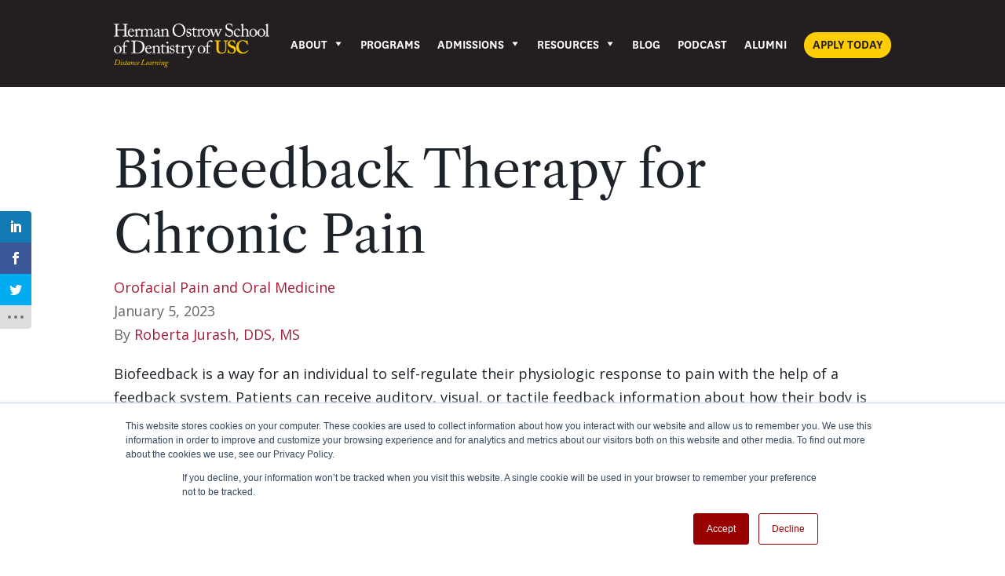

--- FILE ---
content_type: text/html; charset=UTF-8
request_url: https://ostrowonline.usc.edu/biofeedback-therapy-for-chronic-pain/
body_size: 26124
content:
<!DOCTYPE html>
<html lang="en-US">
<head>
	<meta charset="UTF-8" />				<meta http-equiv="X-UA-Compatible" content="IE=edge">	<link rel="pingback" href="https://ostrowonline.usc.edu/xmlrpc.php" />		<!--[if lt IE 9]>	<script src="https://ostrowonline.usc.edu/wp-content/themes/Divi/js/html5.js" type="text/javascript"></script>	<![endif]-->	<script type="text/javascript">		document.documentElement.className = 'js';	</script>
	
	<link rel="preconnect" href="https://fonts.gstatic.com" crossorigin /><style id="et-divi-open-sans-inline-css">/* Original: https://fonts.googleapis.com/css?family=Open+Sans:300italic,400italic,600italic,700italic,800italic,400,300,600,700,800&#038;subset=latin,latin-ext&#038;display=swap *//* User Agent: Mozilla/5.0 (Unknown; Linux x86_64) AppleWebKit/538.1 (KHTML, like Gecko) Safari/538.1 Daum/4.1 */@font-face {font-family: 'Open Sans';font-style: italic;font-weight: 300;font-stretch: normal;font-display: swap;src: url(https://fonts.gstatic.com/s/opensans/v44/memQYaGs126MiZpBA-UFUIcVXSCEkx2cmqvXlWq8tWZ0Pw86hd0Rk5hkWV4exQ.ttf) format('truetype');}@font-face {font-family: 'Open Sans';font-style: italic;font-weight: 400;font-stretch: normal;font-display: swap;src: url(https://fonts.gstatic.com/s/opensans/v44/memQYaGs126MiZpBA-UFUIcVXSCEkx2cmqvXlWq8tWZ0Pw86hd0Rk8ZkWV4exQ.ttf) format('truetype');}@font-face {font-family: 'Open Sans';font-style: italic;font-weight: 600;font-stretch: normal;font-display: swap;src: url(https://fonts.gstatic.com/s/opensans/v44/memQYaGs126MiZpBA-UFUIcVXSCEkx2cmqvXlWq8tWZ0Pw86hd0RkxhjWV4exQ.ttf) format('truetype');}@font-face {font-family: 'Open Sans';font-style: italic;font-weight: 700;font-stretch: normal;font-display: swap;src: url(https://fonts.gstatic.com/s/opensans/v44/memQYaGs126MiZpBA-UFUIcVXSCEkx2cmqvXlWq8tWZ0Pw86hd0RkyFjWV4exQ.ttf) format('truetype');}@font-face {font-family: 'Open Sans';font-style: italic;font-weight: 800;font-stretch: normal;font-display: swap;src: url(https://fonts.gstatic.com/s/opensans/v44/memQYaGs126MiZpBA-UFUIcVXSCEkx2cmqvXlWq8tWZ0Pw86hd0Rk0ZjWV4exQ.ttf) format('truetype');}@font-face {font-family: 'Open Sans';font-style: normal;font-weight: 300;font-stretch: normal;font-display: swap;src: url(https://fonts.gstatic.com/s/opensans/v44/memSYaGs126MiZpBA-UvWbX2vVnXBbObj2OVZyOOSr4dVJWUgsiH0B4uaVc.ttf) format('truetype');}@font-face {font-family: 'Open Sans';font-style: normal;font-weight: 400;font-stretch: normal;font-display: swap;src: url(https://fonts.gstatic.com/s/opensans/v44/memSYaGs126MiZpBA-UvWbX2vVnXBbObj2OVZyOOSr4dVJWUgsjZ0B4uaVc.ttf) format('truetype');}@font-face {font-family: 'Open Sans';font-style: normal;font-weight: 600;font-stretch: normal;font-display: swap;src: url(https://fonts.gstatic.com/s/opensans/v44/memSYaGs126MiZpBA-UvWbX2vVnXBbObj2OVZyOOSr4dVJWUgsgH1x4uaVc.ttf) format('truetype');}@font-face {font-family: 'Open Sans';font-style: normal;font-weight: 700;font-stretch: normal;font-display: swap;src: url(https://fonts.gstatic.com/s/opensans/v44/memSYaGs126MiZpBA-UvWbX2vVnXBbObj2OVZyOOSr4dVJWUgsg-1x4uaVc.ttf) format('truetype');}@font-face {font-family: 'Open Sans';font-style: normal;font-weight: 800;font-stretch: normal;font-display: swap;src: url(https://fonts.gstatic.com/s/opensans/v44/memSYaGs126MiZpBA-UvWbX2vVnXBbObj2OVZyOOSr4dVJWUgshZ1x4uaVc.ttf) format('truetype');}/* User Agent: Mozilla/5.0 (Windows NT 6.1; WOW64; rv:27.0) Gecko/20100101 Firefox/27.0 */@font-face {font-family: 'Open Sans';font-style: italic;font-weight: 300;font-stretch: normal;font-display: swap;src: url(https://fonts.gstatic.com/l/font?kit=memQYaGs126MiZpBA-UFUIcVXSCEkx2cmqvXlWq8tWZ0Pw86hd0Rk5hkWV4exg&skey=743457fe2cc29280&v=v44) format('woff');}@font-face {font-family: 'Open Sans';font-style: italic;font-weight: 400;font-stretch: normal;font-display: swap;src: url(https://fonts.gstatic.com/l/font?kit=memQYaGs126MiZpBA-UFUIcVXSCEkx2cmqvXlWq8tWZ0Pw86hd0Rk8ZkWV4exg&skey=743457fe2cc29280&v=v44) format('woff');}@font-face {font-family: 'Open Sans';font-style: italic;font-weight: 600;font-stretch: normal;font-display: swap;src: url(https://fonts.gstatic.com/l/font?kit=memQYaGs126MiZpBA-UFUIcVXSCEkx2cmqvXlWq8tWZ0Pw86hd0RkxhjWV4exg&skey=743457fe2cc29280&v=v44) format('woff');}@font-face {font-family: 'Open Sans';font-style: italic;font-weight: 700;font-stretch: normal;font-display: swap;src: url(https://fonts.gstatic.com/l/font?kit=memQYaGs126MiZpBA-UFUIcVXSCEkx2cmqvXlWq8tWZ0Pw86hd0RkyFjWV4exg&skey=743457fe2cc29280&v=v44) format('woff');}@font-face {font-family: 'Open Sans';font-style: italic;font-weight: 800;font-stretch: normal;font-display: swap;src: url(https://fonts.gstatic.com/l/font?kit=memQYaGs126MiZpBA-UFUIcVXSCEkx2cmqvXlWq8tWZ0Pw86hd0Rk0ZjWV4exg&skey=743457fe2cc29280&v=v44) format('woff');}@font-face {font-family: 'Open Sans';font-style: normal;font-weight: 300;font-stretch: normal;font-display: swap;src: url(https://fonts.gstatic.com/l/font?kit=memSYaGs126MiZpBA-UvWbX2vVnXBbObj2OVZyOOSr4dVJWUgsiH0B4uaVQ&skey=62c1cbfccc78b4b2&v=v44) format('woff');}@font-face {font-family: 'Open Sans';font-style: normal;font-weight: 400;font-stretch: normal;font-display: swap;src: url(https://fonts.gstatic.com/l/font?kit=memSYaGs126MiZpBA-UvWbX2vVnXBbObj2OVZyOOSr4dVJWUgsjZ0B4uaVQ&skey=62c1cbfccc78b4b2&v=v44) format('woff');}@font-face {font-family: 'Open Sans';font-style: normal;font-weight: 600;font-stretch: normal;font-display: swap;src: url(https://fonts.gstatic.com/l/font?kit=memSYaGs126MiZpBA-UvWbX2vVnXBbObj2OVZyOOSr4dVJWUgsgH1x4uaVQ&skey=62c1cbfccc78b4b2&v=v44) format('woff');}@font-face {font-family: 'Open Sans';font-style: normal;font-weight: 700;font-stretch: normal;font-display: swap;src: url(https://fonts.gstatic.com/l/font?kit=memSYaGs126MiZpBA-UvWbX2vVnXBbObj2OVZyOOSr4dVJWUgsg-1x4uaVQ&skey=62c1cbfccc78b4b2&v=v44) format('woff');}@font-face {font-family: 'Open Sans';font-style: normal;font-weight: 800;font-stretch: normal;font-display: swap;src: url(https://fonts.gstatic.com/l/font?kit=memSYaGs126MiZpBA-UvWbX2vVnXBbObj2OVZyOOSr4dVJWUgshZ1x4uaVQ&skey=62c1cbfccc78b4b2&v=v44) format('woff');}/* User Agent: Mozilla/5.0 (Windows NT 6.3; rv:39.0) Gecko/20100101 Firefox/39.0 */@font-face {font-family: 'Open Sans';font-style: italic;font-weight: 300;font-stretch: normal;font-display: swap;src: url(https://fonts.gstatic.com/s/opensans/v44/memQYaGs126MiZpBA-UFUIcVXSCEkx2cmqvXlWq8tWZ0Pw86hd0Rk5hkWV4ewA.woff2) format('woff2');}@font-face {font-family: 'Open Sans';font-style: italic;font-weight: 400;font-stretch: normal;font-display: swap;src: url(https://fonts.gstatic.com/s/opensans/v44/memQYaGs126MiZpBA-UFUIcVXSCEkx2cmqvXlWq8tWZ0Pw86hd0Rk8ZkWV4ewA.woff2) format('woff2');}@font-face {font-family: 'Open Sans';font-style: italic;font-weight: 600;font-stretch: normal;font-display: swap;src: url(https://fonts.gstatic.com/s/opensans/v44/memQYaGs126MiZpBA-UFUIcVXSCEkx2cmqvXlWq8tWZ0Pw86hd0RkxhjWV4ewA.woff2) format('woff2');}@font-face {font-family: 'Open Sans';font-style: italic;font-weight: 700;font-stretch: normal;font-display: swap;src: url(https://fonts.gstatic.com/s/opensans/v44/memQYaGs126MiZpBA-UFUIcVXSCEkx2cmqvXlWq8tWZ0Pw86hd0RkyFjWV4ewA.woff2) format('woff2');}@font-face {font-family: 'Open Sans';font-style: italic;font-weight: 800;font-stretch: normal;font-display: swap;src: url(https://fonts.gstatic.com/s/opensans/v44/memQYaGs126MiZpBA-UFUIcVXSCEkx2cmqvXlWq8tWZ0Pw86hd0Rk0ZjWV4ewA.woff2) format('woff2');}@font-face {font-family: 'Open Sans';font-style: normal;font-weight: 300;font-stretch: normal;font-display: swap;src: url(https://fonts.gstatic.com/s/opensans/v44/memSYaGs126MiZpBA-UvWbX2vVnXBbObj2OVZyOOSr4dVJWUgsiH0B4uaVI.woff2) format('woff2');}@font-face {font-family: 'Open Sans';font-style: normal;font-weight: 400;font-stretch: normal;font-display: swap;src: url(https://fonts.gstatic.com/s/opensans/v44/memSYaGs126MiZpBA-UvWbX2vVnXBbObj2OVZyOOSr4dVJWUgsjZ0B4uaVI.woff2) format('woff2');}@font-face {font-family: 'Open Sans';font-style: normal;font-weight: 600;font-stretch: normal;font-display: swap;src: url(https://fonts.gstatic.com/s/opensans/v44/memSYaGs126MiZpBA-UvWbX2vVnXBbObj2OVZyOOSr4dVJWUgsgH1x4uaVI.woff2) format('woff2');}@font-face {font-family: 'Open Sans';font-style: normal;font-weight: 700;font-stretch: normal;font-display: swap;src: url(https://fonts.gstatic.com/s/opensans/v44/memSYaGs126MiZpBA-UvWbX2vVnXBbObj2OVZyOOSr4dVJWUgsg-1x4uaVI.woff2) format('woff2');}@font-face {font-family: 'Open Sans';font-style: normal;font-weight: 800;font-stretch: normal;font-display: swap;src: url(https://fonts.gstatic.com/s/opensans/v44/memSYaGs126MiZpBA-UvWbX2vVnXBbObj2OVZyOOSr4dVJWUgshZ1x4uaVI.woff2) format('woff2');}</style><style id="et-divi-userfonts">@font-face { font-family: "National Regular"; font-display: swap;  src: url("https://ostrowonline.usc.edu/wp-content/uploads/et-fonts/National-Regular-1.otf") format("opentype"); }</style><style id="et-builder-googlefonts-cached-inline">/* Original: https://fonts.googleapis.com/css?family=Libre+Caslon+Text:regular,italic,700&#038;subset=latin,latin-ext&#038;display=swap *//* User Agent: Mozilla/5.0 (Unknown; Linux x86_64) AppleWebKit/538.1 (KHTML, like Gecko) Safari/538.1 Daum/4.1 */@font-face {font-family: 'Libre Caslon Text';font-style: italic;font-weight: 400;font-display: swap;src: url(https://fonts.gstatic.com/s/librecaslontext/v5/DdT678IGsGw1aF1JU10PUbTvNNaDMfq95-5DHw.ttf) format('truetype');}@font-face {font-family: 'Libre Caslon Text';font-style: normal;font-weight: 400;font-display: swap;src: url(https://fonts.gstatic.com/s/librecaslontext/v5/DdT878IGsGw1aF1JU10PUbTvNNaDMfq21-c.ttf) format('truetype');}@font-face {font-family: 'Libre Caslon Text';font-style: normal;font-weight: 700;font-display: swap;src: url(https://fonts.gstatic.com/s/librecaslontext/v5/DdT578IGsGw1aF1JU10PUbTvNNaDMfID8vdqPxs.ttf) format('truetype');}/* User Agent: Mozilla/5.0 (Windows NT 6.1; WOW64; rv:27.0) Gecko/20100101 Firefox/27.0 */@font-face {font-family: 'Libre Caslon Text';font-style: italic;font-weight: 400;font-display: swap;src: url(https://fonts.gstatic.com/l/font?kit=DdT678IGsGw1aF1JU10PUbTvNNaDMfq95-5DHA&skey=48d008fc585a2f90&v=v5) format('woff');}@font-face {font-family: 'Libre Caslon Text';font-style: normal;font-weight: 400;font-display: swap;src: url(https://fonts.gstatic.com/l/font?kit=DdT878IGsGw1aF1JU10PUbTvNNaDMfq21-Q&skey=850d8a6ff860349c&v=v5) format('woff');}@font-face {font-family: 'Libre Caslon Text';font-style: normal;font-weight: 700;font-display: swap;src: url(https://fonts.gstatic.com/l/font?kit=DdT578IGsGw1aF1JU10PUbTvNNaDMfID8vdqPxg&skey=361ca5e8b4952fa5&v=v5) format('woff');}/* User Agent: Mozilla/5.0 (Windows NT 6.3; rv:39.0) Gecko/20100101 Firefox/39.0 */@font-face {font-family: 'Libre Caslon Text';font-style: italic;font-weight: 400;font-display: swap;src: url(https://fonts.gstatic.com/s/librecaslontext/v5/DdT678IGsGw1aF1JU10PUbTvNNaDMfq95-5DGg.woff2) format('woff2');}@font-face {font-family: 'Libre Caslon Text';font-style: normal;font-weight: 400;font-display: swap;src: url(https://fonts.gstatic.com/s/librecaslontext/v5/DdT878IGsGw1aF1JU10PUbTvNNaDMfq21-I.woff2) format('woff2');}@font-face {font-family: 'Libre Caslon Text';font-style: normal;font-weight: 700;font-display: swap;src: url(https://fonts.gstatic.com/s/librecaslontext/v5/DdT578IGsGw1aF1JU10PUbTvNNaDMfID8vdqPx4.woff2) format('woff2');}</style><meta name='robots' content='index, follow, max-image-preview:large, max-snippet:-1, max-video-preview:-1' />
	<style>img:is([sizes="auto" i], [sizes^="auto," i]) { contain-intrinsic-size: 3000px 1500px }</style>
	<script type="text/javascript">
			let jqueryParams=[],jQuery=function(r){return jqueryParams=[...jqueryParams,r],jQuery},$=function(r){return jqueryParams=[...jqueryParams,r],$};window.jQuery=jQuery,window.$=jQuery;let customHeadScripts=!1;jQuery.fn=jQuery.prototype={},$.fn=jQuery.prototype={},jQuery.noConflict=function(r){if(window.jQuery)return jQuery=window.jQuery,$=window.jQuery,customHeadScripts=!0,jQuery.noConflict},jQuery.ready=function(r){jqueryParams=[...jqueryParams,r]},$.ready=function(r){jqueryParams=[...jqueryParams,r]},jQuery.load=function(r){jqueryParams=[...jqueryParams,r]},$.load=function(r){jqueryParams=[...jqueryParams,r]},jQuery.fn.ready=function(r){jqueryParams=[...jqueryParams,r]},$.fn.ready=function(r){jqueryParams=[...jqueryParams,r]};</script>
	<!-- This site is optimized with the Yoast SEO plugin v26.0 - https://yoast.com/wordpress/plugins/seo/ -->
	<title>Biofeedback Therapy for Chronic Pain</title>
	<meta name="description" content="Biofeedback therapy is a way for an individual to self-regulate their physiologic response to pain with the help of a feedback system." />
	<link rel="canonical" href="http://ostrowonline.usc.edu/biofeedback-therapy-for-chronic-pain/" />
	<meta property="og:locale" content="en_US" />
	<meta property="og:type" content="article" />
	<meta property="og:title" content="Biofeedback Therapy for Chronic Pain" />
	<meta property="og:description" content="Biofeedback therapy is a way for an individual to self-regulate their physiologic response to pain with the help of a feedback system." />
	<meta property="og:url" content="http://ostrowonline.usc.edu/biofeedback-therapy-for-chronic-pain/" />
	<meta property="og:site_name" content="Distance Learning and Telehealth" />
	<meta property="article:published_time" content="2023-01-05T21:11:35+00:00" />
	<meta property="article:modified_time" content="2024-12-19T19:07:23+00:00" />
	<meta property="og:image" content="http://ostrowonline.usc.edu/wp-content/uploads/2023/01/Screen_Shot_2022-03-15_at_11.42.08_AM.png" />
	<meta property="og:image:width" content="1024" />
	<meta property="og:image:height" content="718" />
	<meta property="og:image:type" content="image/png" />
	<meta name="author" content="Dr. Roberta Jurash" />
	<meta name="twitter:card" content="summary_large_image" />
	<meta name="twitter:label1" content="Written by" />
	<meta name="twitter:data1" content="Dr. Roberta Jurash" />
	<meta name="twitter:label2" content="Est. reading time" />
	<meta name="twitter:data2" content="3 minutes" />
	<script type="application/ld+json" class="yoast-schema-graph">{"@context":"https://schema.org","@graph":[{"@type":"WebPage","@id":"http://ostrowonline.usc.edu/biofeedback-therapy-for-chronic-pain/","url":"http://ostrowonline.usc.edu/biofeedback-therapy-for-chronic-pain/","name":"Biofeedback Therapy for Chronic Pain","isPartOf":{"@id":"https://ostrowonline.usc.edu/#website"},"primaryImageOfPage":{"@id":"http://ostrowonline.usc.edu/biofeedback-therapy-for-chronic-pain/#primaryimage"},"image":{"@id":"http://ostrowonline.usc.edu/biofeedback-therapy-for-chronic-pain/#primaryimage"},"thumbnailUrl":"https://ostrowonline.usc.edu/wp-content/uploads/2023/01/Screen_Shot_2022-03-15_at_11.42.08_AM.png","datePublished":"2023-01-05T21:11:35+00:00","dateModified":"2024-12-19T19:07:23+00:00","author":{"@id":"https://ostrowonline.usc.edu/#/schema/person/6bc3e34f4e0b60d43825befbc45de887"},"description":"Biofeedback therapy is a way for an individual to self-regulate their physiologic response to pain with the help of a feedback system.","inLanguage":"en-US","potentialAction":[{"@type":"ReadAction","target":["http://ostrowonline.usc.edu/biofeedback-therapy-for-chronic-pain/"]}]},{"@type":"ImageObject","inLanguage":"en-US","@id":"http://ostrowonline.usc.edu/biofeedback-therapy-for-chronic-pain/#primaryimage","url":"https://ostrowonline.usc.edu/wp-content/uploads/2023/01/Screen_Shot_2022-03-15_at_11.42.08_AM.png","contentUrl":"https://ostrowonline.usc.edu/wp-content/uploads/2023/01/Screen_Shot_2022-03-15_at_11.42.08_AM.png","width":2000,"height":1403,"caption":"Biofeedback therapy"},{"@type":"WebSite","@id":"https://ostrowonline.usc.edu/#website","url":"https://ostrowonline.usc.edu/","name":"Distance Learning and Telehealth","description":"Herman Ostrow School of dentistry","potentialAction":[{"@type":"SearchAction","target":{"@type":"EntryPoint","urlTemplate":"https://ostrowonline.usc.edu/?s={search_term_string}"},"query-input":{"@type":"PropertyValueSpecification","valueRequired":true,"valueName":"search_term_string"}}],"inLanguage":"en-US"},{"@type":"Person","@id":"https://ostrowonline.usc.edu/#/schema/person/6bc3e34f4e0b60d43825befbc45de887","name":"Dr. Roberta Jurash","image":{"@type":"ImageObject","inLanguage":"en-US","@id":"https://ostrowonline.usc.edu/#/schema/person/image/","url":"https://secure.gravatar.com/avatar/c1fcbac68e9fa640f6a354396a455b77633b2823907a32e05d9d79148811a33f?s=96&d=mm&r=g","contentUrl":"https://secure.gravatar.com/avatar/c1fcbac68e9fa640f6a354396a455b77633b2823907a32e05d9d79148811a33f?s=96&d=mm&r=g","caption":"Dr. Roberta Jurash"},"description":"Dr. Roberta Jurash is a dentist and physical therapist who specializes in the treatment of orofacial pain disorders and dental sleep medicine. She is graduating with a Master’s degree in Orofacial Pain and Oral Medicine from USC in 2023. Dr. Jurash is a diplomate of both the American Board of Orofacial Pain and the American Board of Dental Sleep Medicine. She works in private practice in the San Francisco Bay area.","url":"https://ostrowonline.usc.edu/author/robertajurash/"}]}</script>
	<!-- / Yoast SEO plugin. -->


<link rel='dns-prefetch' href='//maxcdn.bootstrapcdn.com' />
<link rel='dns-prefetch' href='//fonts.googleapis.com' />
<link rel="alternate" type="application/rss+xml" title="Distance Learning and Telehealth &raquo; Feed" href="https://ostrowonline.usc.edu/feed/" />
<link rel="alternate" type="application/rss+xml" title="Distance Learning and Telehealth &raquo; Comments Feed" href="https://ostrowonline.usc.edu/comments/feed/" />
<meta content="OST Child Theme (Divi) v.4.28.1" name="generator"/><link rel='stylesheet' id='wp-block-library-css' href='https://ostrowonline.usc.edu/wp-includes/css/dist/block-library/style.min.css?ver=405673ab54dffa256601f92f4f091038' type='text/css' media='all' />
<style id='wp-block-library-theme-inline-css' type='text/css'>
.wp-block-audio :where(figcaption){color:#555;font-size:13px;text-align:center}.is-dark-theme .wp-block-audio :where(figcaption){color:#ffffffa6}.wp-block-audio{margin:0 0 1em}.wp-block-code{border:1px solid #ccc;border-radius:4px;font-family:Menlo,Consolas,monaco,monospace;padding:.8em 1em}.wp-block-embed :where(figcaption){color:#555;font-size:13px;text-align:center}.is-dark-theme .wp-block-embed :where(figcaption){color:#ffffffa6}.wp-block-embed{margin:0 0 1em}.blocks-gallery-caption{color:#555;font-size:13px;text-align:center}.is-dark-theme .blocks-gallery-caption{color:#ffffffa6}:root :where(.wp-block-image figcaption){color:#555;font-size:13px;text-align:center}.is-dark-theme :root :where(.wp-block-image figcaption){color:#ffffffa6}.wp-block-image{margin:0 0 1em}.wp-block-pullquote{border-bottom:4px solid;border-top:4px solid;color:currentColor;margin-bottom:1.75em}.wp-block-pullquote cite,.wp-block-pullquote footer,.wp-block-pullquote__citation{color:currentColor;font-size:.8125em;font-style:normal;text-transform:uppercase}.wp-block-quote{border-left:.25em solid;margin:0 0 1.75em;padding-left:1em}.wp-block-quote cite,.wp-block-quote footer{color:currentColor;font-size:.8125em;font-style:normal;position:relative}.wp-block-quote:where(.has-text-align-right){border-left:none;border-right:.25em solid;padding-left:0;padding-right:1em}.wp-block-quote:where(.has-text-align-center){border:none;padding-left:0}.wp-block-quote.is-large,.wp-block-quote.is-style-large,.wp-block-quote:where(.is-style-plain){border:none}.wp-block-search .wp-block-search__label{font-weight:700}.wp-block-search__button{border:1px solid #ccc;padding:.375em .625em}:where(.wp-block-group.has-background){padding:1.25em 2.375em}.wp-block-separator.has-css-opacity{opacity:.4}.wp-block-separator{border:none;border-bottom:2px solid;margin-left:auto;margin-right:auto}.wp-block-separator.has-alpha-channel-opacity{opacity:1}.wp-block-separator:not(.is-style-wide):not(.is-style-dots){width:100px}.wp-block-separator.has-background:not(.is-style-dots){border-bottom:none;height:1px}.wp-block-separator.has-background:not(.is-style-wide):not(.is-style-dots){height:2px}.wp-block-table{margin:0 0 1em}.wp-block-table td,.wp-block-table th{word-break:normal}.wp-block-table :where(figcaption){color:#555;font-size:13px;text-align:center}.is-dark-theme .wp-block-table :where(figcaption){color:#ffffffa6}.wp-block-video :where(figcaption){color:#555;font-size:13px;text-align:center}.is-dark-theme .wp-block-video :where(figcaption){color:#ffffffa6}.wp-block-video{margin:0 0 1em}:root :where(.wp-block-template-part.has-background){margin-bottom:0;margin-top:0;padding:1.25em 2.375em}
</style>
<style id='global-styles-inline-css' type='text/css'>
:root{--wp--preset--aspect-ratio--square: 1;--wp--preset--aspect-ratio--4-3: 4/3;--wp--preset--aspect-ratio--3-4: 3/4;--wp--preset--aspect-ratio--3-2: 3/2;--wp--preset--aspect-ratio--2-3: 2/3;--wp--preset--aspect-ratio--16-9: 16/9;--wp--preset--aspect-ratio--9-16: 9/16;--wp--preset--color--black: #000000;--wp--preset--color--cyan-bluish-gray: #abb8c3;--wp--preset--color--white: #ffffff;--wp--preset--color--pale-pink: #f78da7;--wp--preset--color--vivid-red: #cf2e2e;--wp--preset--color--luminous-vivid-orange: #ff6900;--wp--preset--color--luminous-vivid-amber: #fcb900;--wp--preset--color--light-green-cyan: #7bdcb5;--wp--preset--color--vivid-green-cyan: #00d084;--wp--preset--color--pale-cyan-blue: #8ed1fc;--wp--preset--color--vivid-cyan-blue: #0693e3;--wp--preset--color--vivid-purple: #9b51e0;--wp--preset--gradient--vivid-cyan-blue-to-vivid-purple: linear-gradient(135deg,rgba(6,147,227,1) 0%,rgb(155,81,224) 100%);--wp--preset--gradient--light-green-cyan-to-vivid-green-cyan: linear-gradient(135deg,rgb(122,220,180) 0%,rgb(0,208,130) 100%);--wp--preset--gradient--luminous-vivid-amber-to-luminous-vivid-orange: linear-gradient(135deg,rgba(252,185,0,1) 0%,rgba(255,105,0,1) 100%);--wp--preset--gradient--luminous-vivid-orange-to-vivid-red: linear-gradient(135deg,rgba(255,105,0,1) 0%,rgb(207,46,46) 100%);--wp--preset--gradient--very-light-gray-to-cyan-bluish-gray: linear-gradient(135deg,rgb(238,238,238) 0%,rgb(169,184,195) 100%);--wp--preset--gradient--cool-to-warm-spectrum: linear-gradient(135deg,rgb(74,234,220) 0%,rgb(151,120,209) 20%,rgb(207,42,186) 40%,rgb(238,44,130) 60%,rgb(251,105,98) 80%,rgb(254,248,76) 100%);--wp--preset--gradient--blush-light-purple: linear-gradient(135deg,rgb(255,206,236) 0%,rgb(152,150,240) 100%);--wp--preset--gradient--blush-bordeaux: linear-gradient(135deg,rgb(254,205,165) 0%,rgb(254,45,45) 50%,rgb(107,0,62) 100%);--wp--preset--gradient--luminous-dusk: linear-gradient(135deg,rgb(255,203,112) 0%,rgb(199,81,192) 50%,rgb(65,88,208) 100%);--wp--preset--gradient--pale-ocean: linear-gradient(135deg,rgb(255,245,203) 0%,rgb(182,227,212) 50%,rgb(51,167,181) 100%);--wp--preset--gradient--electric-grass: linear-gradient(135deg,rgb(202,248,128) 0%,rgb(113,206,126) 100%);--wp--preset--gradient--midnight: linear-gradient(135deg,rgb(2,3,129) 0%,rgb(40,116,252) 100%);--wp--preset--font-size--small: 13px;--wp--preset--font-size--medium: 20px;--wp--preset--font-size--large: 36px;--wp--preset--font-size--x-large: 42px;--wp--preset--spacing--20: 0.44rem;--wp--preset--spacing--30: 0.67rem;--wp--preset--spacing--40: 1rem;--wp--preset--spacing--50: 1.5rem;--wp--preset--spacing--60: 2.25rem;--wp--preset--spacing--70: 3.38rem;--wp--preset--spacing--80: 5.06rem;--wp--preset--shadow--natural: 6px 6px 9px rgba(0, 0, 0, 0.2);--wp--preset--shadow--deep: 12px 12px 50px rgba(0, 0, 0, 0.4);--wp--preset--shadow--sharp: 6px 6px 0px rgba(0, 0, 0, 0.2);--wp--preset--shadow--outlined: 6px 6px 0px -3px rgba(255, 255, 255, 1), 6px 6px rgba(0, 0, 0, 1);--wp--preset--shadow--crisp: 6px 6px 0px rgba(0, 0, 0, 1);}:root { --wp--style--global--content-size: 823px;--wp--style--global--wide-size: 1080px; }:where(body) { margin: 0; }.wp-site-blocks > .alignleft { float: left; margin-right: 2em; }.wp-site-blocks > .alignright { float: right; margin-left: 2em; }.wp-site-blocks > .aligncenter { justify-content: center; margin-left: auto; margin-right: auto; }:where(.is-layout-flex){gap: 0.5em;}:where(.is-layout-grid){gap: 0.5em;}.is-layout-flow > .alignleft{float: left;margin-inline-start: 0;margin-inline-end: 2em;}.is-layout-flow > .alignright{float: right;margin-inline-start: 2em;margin-inline-end: 0;}.is-layout-flow > .aligncenter{margin-left: auto !important;margin-right: auto !important;}.is-layout-constrained > .alignleft{float: left;margin-inline-start: 0;margin-inline-end: 2em;}.is-layout-constrained > .alignright{float: right;margin-inline-start: 2em;margin-inline-end: 0;}.is-layout-constrained > .aligncenter{margin-left: auto !important;margin-right: auto !important;}.is-layout-constrained > :where(:not(.alignleft):not(.alignright):not(.alignfull)){max-width: var(--wp--style--global--content-size);margin-left: auto !important;margin-right: auto !important;}.is-layout-constrained > .alignwide{max-width: var(--wp--style--global--wide-size);}body .is-layout-flex{display: flex;}.is-layout-flex{flex-wrap: wrap;align-items: center;}.is-layout-flex > :is(*, div){margin: 0;}body .is-layout-grid{display: grid;}.is-layout-grid > :is(*, div){margin: 0;}body{padding-top: 0px;padding-right: 0px;padding-bottom: 0px;padding-left: 0px;}:root :where(.wp-element-button, .wp-block-button__link){background-color: #32373c;border-width: 0;color: #fff;font-family: inherit;font-size: inherit;line-height: inherit;padding: calc(0.667em + 2px) calc(1.333em + 2px);text-decoration: none;}.has-black-color{color: var(--wp--preset--color--black) !important;}.has-cyan-bluish-gray-color{color: var(--wp--preset--color--cyan-bluish-gray) !important;}.has-white-color{color: var(--wp--preset--color--white) !important;}.has-pale-pink-color{color: var(--wp--preset--color--pale-pink) !important;}.has-vivid-red-color{color: var(--wp--preset--color--vivid-red) !important;}.has-luminous-vivid-orange-color{color: var(--wp--preset--color--luminous-vivid-orange) !important;}.has-luminous-vivid-amber-color{color: var(--wp--preset--color--luminous-vivid-amber) !important;}.has-light-green-cyan-color{color: var(--wp--preset--color--light-green-cyan) !important;}.has-vivid-green-cyan-color{color: var(--wp--preset--color--vivid-green-cyan) !important;}.has-pale-cyan-blue-color{color: var(--wp--preset--color--pale-cyan-blue) !important;}.has-vivid-cyan-blue-color{color: var(--wp--preset--color--vivid-cyan-blue) !important;}.has-vivid-purple-color{color: var(--wp--preset--color--vivid-purple) !important;}.has-black-background-color{background-color: var(--wp--preset--color--black) !important;}.has-cyan-bluish-gray-background-color{background-color: var(--wp--preset--color--cyan-bluish-gray) !important;}.has-white-background-color{background-color: var(--wp--preset--color--white) !important;}.has-pale-pink-background-color{background-color: var(--wp--preset--color--pale-pink) !important;}.has-vivid-red-background-color{background-color: var(--wp--preset--color--vivid-red) !important;}.has-luminous-vivid-orange-background-color{background-color: var(--wp--preset--color--luminous-vivid-orange) !important;}.has-luminous-vivid-amber-background-color{background-color: var(--wp--preset--color--luminous-vivid-amber) !important;}.has-light-green-cyan-background-color{background-color: var(--wp--preset--color--light-green-cyan) !important;}.has-vivid-green-cyan-background-color{background-color: var(--wp--preset--color--vivid-green-cyan) !important;}.has-pale-cyan-blue-background-color{background-color: var(--wp--preset--color--pale-cyan-blue) !important;}.has-vivid-cyan-blue-background-color{background-color: var(--wp--preset--color--vivid-cyan-blue) !important;}.has-vivid-purple-background-color{background-color: var(--wp--preset--color--vivid-purple) !important;}.has-black-border-color{border-color: var(--wp--preset--color--black) !important;}.has-cyan-bluish-gray-border-color{border-color: var(--wp--preset--color--cyan-bluish-gray) !important;}.has-white-border-color{border-color: var(--wp--preset--color--white) !important;}.has-pale-pink-border-color{border-color: var(--wp--preset--color--pale-pink) !important;}.has-vivid-red-border-color{border-color: var(--wp--preset--color--vivid-red) !important;}.has-luminous-vivid-orange-border-color{border-color: var(--wp--preset--color--luminous-vivid-orange) !important;}.has-luminous-vivid-amber-border-color{border-color: var(--wp--preset--color--luminous-vivid-amber) !important;}.has-light-green-cyan-border-color{border-color: var(--wp--preset--color--light-green-cyan) !important;}.has-vivid-green-cyan-border-color{border-color: var(--wp--preset--color--vivid-green-cyan) !important;}.has-pale-cyan-blue-border-color{border-color: var(--wp--preset--color--pale-cyan-blue) !important;}.has-vivid-cyan-blue-border-color{border-color: var(--wp--preset--color--vivid-cyan-blue) !important;}.has-vivid-purple-border-color{border-color: var(--wp--preset--color--vivid-purple) !important;}.has-vivid-cyan-blue-to-vivid-purple-gradient-background{background: var(--wp--preset--gradient--vivid-cyan-blue-to-vivid-purple) !important;}.has-light-green-cyan-to-vivid-green-cyan-gradient-background{background: var(--wp--preset--gradient--light-green-cyan-to-vivid-green-cyan) !important;}.has-luminous-vivid-amber-to-luminous-vivid-orange-gradient-background{background: var(--wp--preset--gradient--luminous-vivid-amber-to-luminous-vivid-orange) !important;}.has-luminous-vivid-orange-to-vivid-red-gradient-background{background: var(--wp--preset--gradient--luminous-vivid-orange-to-vivid-red) !important;}.has-very-light-gray-to-cyan-bluish-gray-gradient-background{background: var(--wp--preset--gradient--very-light-gray-to-cyan-bluish-gray) !important;}.has-cool-to-warm-spectrum-gradient-background{background: var(--wp--preset--gradient--cool-to-warm-spectrum) !important;}.has-blush-light-purple-gradient-background{background: var(--wp--preset--gradient--blush-light-purple) !important;}.has-blush-bordeaux-gradient-background{background: var(--wp--preset--gradient--blush-bordeaux) !important;}.has-luminous-dusk-gradient-background{background: var(--wp--preset--gradient--luminous-dusk) !important;}.has-pale-ocean-gradient-background{background: var(--wp--preset--gradient--pale-ocean) !important;}.has-electric-grass-gradient-background{background: var(--wp--preset--gradient--electric-grass) !important;}.has-midnight-gradient-background{background: var(--wp--preset--gradient--midnight) !important;}.has-small-font-size{font-size: var(--wp--preset--font-size--small) !important;}.has-medium-font-size{font-size: var(--wp--preset--font-size--medium) !important;}.has-large-font-size{font-size: var(--wp--preset--font-size--large) !important;}.has-x-large-font-size{font-size: var(--wp--preset--font-size--x-large) !important;}
:where(.wp-block-post-template.is-layout-flex){gap: 1.25em;}:where(.wp-block-post-template.is-layout-grid){gap: 1.25em;}
:where(.wp-block-columns.is-layout-flex){gap: 2em;}:where(.wp-block-columns.is-layout-grid){gap: 2em;}
:root :where(.wp-block-pullquote){font-size: 1.5em;line-height: 1.6;}
</style>
<link rel='stylesheet' id='df-lib-styles-css' href='https://ostrowonline.usc.edu/wp-content/plugins/diviflash/public/css/lib/df_lib_styles.css?ver=1.4.5' type='text/css' media='all' />
<style id='df-lib-styles-inline-css' type='text/css'>

			#top-menu-nav .nav li:not(:last-child) {
				padding-right: px;
			}
		
</style>
<link rel='stylesheet' id='df-builder-styles-css' href='https://ostrowonline.usc.edu/wp-content/plugins/diviflash/public/css/df-builder-styles.css?ver=1.4.5' type='text/css' media='all' />
<link rel='stylesheet' id='df-popup-styles-css' href='https://ostrowonline.usc.edu/wp-content/plugins/diviflash/public/css/popup-custom.css?ver=1.4.5' type='text/css' media='all' />
<link rel='stylesheet' id='cff-css' href='https://ostrowonline.usc.edu/wp-content/plugins/custom-facebook-feed/assets/css/cff-style.min.css?ver=4.3.2' type='text/css' media='all' />
<link rel='stylesheet' id='sb-font-awesome-css' href='https://maxcdn.bootstrapcdn.com/font-awesome/4.7.0/css/font-awesome.min.css?ver=405673ab54dffa256601f92f4f091038' type='text/css' media='all' />
<link rel='stylesheet' id='et_monarch-css-css' href='https://ostrowonline.usc.edu/wp-content/plugins/monarch/css/style.css?ver=1.4.14' type='text/css' media='all' />
<link rel='stylesheet' id='et-gf-open-sans-css' href='https://fonts.googleapis.com/css?family=Open+Sans:400,700' type='text/css' media='all' />
<link rel='stylesheet' id='diviflash-styles-css' href='https://ostrowonline.usc.edu/wp-content/plugins/diviflash/styles/style.min.css?ver=1.4.5' type='text/css' media='all' />
<link rel='stylesheet' id='tablepress-default-css' href='https://ostrowonline.usc.edu/wp-content/plugins/tablepress/css/build/default.css?ver=3.2.3' type='text/css' media='all' />
<style id='tablepress-default-inline-css' type='text/css'>
.tablepress{margin:10px auto}.tablepress .odd:hover{--hover-bg-color:#d9d9d9!important}.tablepress .even:hover{--hover-bg-color:#f6f6f6!important}.tablepress tr td{font-size:18px;font-family:'Libre Caslon Text',Georgia,'Times New Roman',serif}.tablepress>:where(tbody.row-striping)>:nth-child(even)>*{background-color:#d9d9d9}.tablepress>:where(tbody.row-striping)>:nth-child(odd)>*{background-color:#f6f6f6}.column-1{font-weight:700}.column-2{width:150px!important}.column-3{width:280px}.column-3 span{font-weight:700;font-size:20px}.column-4 span{font-weight:700;font-size:20px}
</style>
<link rel='stylesheet' id='divi-style-parent-css' href='https://ostrowonline.usc.edu/wp-content/themes/Divi/style-static.min.css?ver=4.28.0' type='text/css' media='all' />
<link rel='stylesheet' id='divi-style-css' href='https://ostrowonline.usc.edu/wp-content/themes/Divi_Child/style.css?ver=4.28.0' type='text/css' media='all' />
<script type="text/javascript" src="https://ostrowonline.usc.edu/wp-content/themes/Divi_Child/script.js?ver=405673ab54dffa256601f92f4f091038" id="myscript-js"></script>
<script type="text/javascript" src="https://ostrowonline.usc.edu/wp-content/themes/Divi_Child/TweenMax.min.js?ver=405673ab54dffa256601f92f4f091038" id="tweenMax-js"></script>
<link rel="https://api.w.org/" href="https://ostrowonline.usc.edu/wp-json/" /><link rel="alternate" title="JSON" type="application/json" href="https://ostrowonline.usc.edu/wp-json/wp/v2/posts/4857" /><link rel="EditURI" type="application/rsd+xml" title="RSD" href="https://ostrowonline.usc.edu/xmlrpc.php?rsd" />

<link rel='shortlink' href='https://ostrowonline.usc.edu/?p=4857' />
<link rel="alternate" title="oEmbed (JSON)" type="application/json+oembed" href="https://ostrowonline.usc.edu/wp-json/oembed/1.0/embed?url=https%3A%2F%2Fostrowonline.usc.edu%2Fbiofeedback-therapy-for-chronic-pain%2F" />
<link rel="alternate" title="oEmbed (XML)" type="text/xml+oembed" href="https://ostrowonline.usc.edu/wp-json/oembed/1.0/embed?url=https%3A%2F%2Fostrowonline.usc.edu%2Fbiofeedback-therapy-for-chronic-pain%2F&#038;format=xml" />
<style type="text/css" id="et-social-custom-css">
				 
			</style><!-- Analytics by WP Statistics - https://wp-statistics.com -->
<meta name="viewport" content="width=device-width, initial-scale=1.0" /><!-- Google Tag Manager -->
<script>(function(w,d,s,l,i){w[l]=w[l]||[];w[l].push({'gtm.start':
new Date().getTime(),event:'gtm.js'});var f=d.getElementsByTagName(s)[0],
j=d.createElement(s),dl=l!='dataLayer'?'&l='+l:'';j.async=true;j.src=
'https://www.googletagmanager.com/gtm.js?id='+i+dl;f.parentNode.insertBefore(j,f);
})(window,document,'script','dataLayer','GTM-5BM53FH');</script>
<!-- End Google Tag Manager -->

<!-- Ostrow AI Agent -->
<script type="module" crossorigin src="https://chat.ostrowonline.usc.edu/agent/ostrow-online-agent.js">
</script>
<link rel="modulepreload" crossorigin href="https://chat.ostrowonline.usc.edu/agent/main-utils.js">
<!-- End Ostrow AI Agent --><link rel="icon" href="https://ostrowonline.usc.edu/wp-content/uploads/2021/12/favicon.ico" sizes="32x32" />
<link rel="icon" href="https://ostrowonline.usc.edu/wp-content/uploads/2021/12/favicon.ico" sizes="192x192" />
<link rel="apple-touch-icon" href="https://ostrowonline.usc.edu/wp-content/uploads/2021/12/favicon.ico" />
<meta name="msapplication-TileImage" content="https://ostrowonline.usc.edu/wp-content/uploads/2021/12/favicon.ico" />
<style id="et-divi-customizer-global-cached-inline-styles">body,.et_pb_column_1_2 .et_quote_content blockquote cite,.et_pb_column_1_2 .et_link_content a.et_link_main_url,.et_pb_column_1_3 .et_quote_content blockquote cite,.et_pb_column_3_8 .et_quote_content blockquote cite,.et_pb_column_1_4 .et_quote_content blockquote cite,.et_pb_blog_grid .et_quote_content blockquote cite,.et_pb_column_1_3 .et_link_content a.et_link_main_url,.et_pb_column_3_8 .et_link_content a.et_link_main_url,.et_pb_column_1_4 .et_link_content a.et_link_main_url,.et_pb_blog_grid .et_link_content a.et_link_main_url,body .et_pb_bg_layout_light .et_pb_post p,body .et_pb_bg_layout_dark .et_pb_post p{font-size:18px}.et_pb_slide_content,.et_pb_best_value{font-size:20px}body{color:#1d2329}h1,h2,h3,h4,h5,h6{color:#1d2329}#et_search_icon:hover,.mobile_menu_bar:before,.mobile_menu_bar:after,.et_toggle_slide_menu:after,.et-social-icon a:hover,.et_pb_sum,.et_pb_pricing li a,.et_pb_pricing_table_button,.et_overlay:before,.entry-summary p.price ins,.et_pb_member_social_links a:hover,.et_pb_widget li a:hover,.et_pb_filterable_portfolio .et_pb_portfolio_filters li a.active,.et_pb_filterable_portfolio .et_pb_portofolio_pagination ul li a.active,.et_pb_gallery .et_pb_gallery_pagination ul li a.active,.wp-pagenavi span.current,.wp-pagenavi a:hover,.nav-single a,.tagged_as a,.posted_in a{color:#a21c37}.et_pb_contact_submit,.et_password_protected_form .et_submit_button,.et_pb_bg_layout_light .et_pb_newsletter_button,.comment-reply-link,.form-submit .et_pb_button,.et_pb_bg_layout_light .et_pb_promo_button,.et_pb_bg_layout_light .et_pb_more_button,.et_pb_contact p input[type="checkbox"]:checked+label i:before,.et_pb_bg_layout_light.et_pb_module.et_pb_button{color:#a21c37}.footer-widget h4{color:#a21c37}.et-search-form,.nav li ul,.et_mobile_menu,.footer-widget li:before,.et_pb_pricing li:before,blockquote{border-color:#a21c37}.et_pb_counter_amount,.et_pb_featured_table .et_pb_pricing_heading,.et_quote_content,.et_link_content,.et_audio_content,.et_pb_post_slider.et_pb_bg_layout_dark,.et_slide_in_menu_container,.et_pb_contact p input[type="radio"]:checked+label i:before{background-color:#a21c37}.container,.et_pb_row,.et_pb_slider .et_pb_container,.et_pb_fullwidth_section .et_pb_title_container,.et_pb_fullwidth_section .et_pb_title_featured_container,.et_pb_fullwidth_header:not(.et_pb_fullscreen) .et_pb_fullwidth_header_container{max-width:1312px}.et_boxed_layout #page-container,.et_boxed_layout.et_non_fixed_nav.et_transparent_nav #page-container #top-header,.et_boxed_layout.et_non_fixed_nav.et_transparent_nav #page-container #main-header,.et_fixed_nav.et_boxed_layout #page-container #top-header,.et_fixed_nav.et_boxed_layout #page-container #main-header,.et_boxed_layout #page-container .container,.et_boxed_layout #page-container .et_pb_row{max-width:1472px}a{color:#a21c37}.et_secondary_nav_enabled #page-container #top-header{background-color:#a21c37!important}#et-secondary-nav li ul{background-color:#a21c37}#main-footer .footer-widget h4,#main-footer .widget_block h1,#main-footer .widget_block h2,#main-footer .widget_block h3,#main-footer .widget_block h4,#main-footer .widget_block h5,#main-footer .widget_block h6{color:#a21c37}.footer-widget li:before{border-color:#a21c37}#footer-widgets .footer-widget li:before{top:12.3px}body .et_pb_button{font-size:18px;background-color:#990000;border-color:#990000;border-radius:50px}body.et_pb_button_helper_class .et_pb_button,body.et_pb_button_helper_class .et_pb_module.et_pb_button{color:#fafafa}body .et_pb_button:after{font-size:28.8px}body .et_pb_bg_layout_light.et_pb_button:hover,body .et_pb_bg_layout_light .et_pb_button:hover,body .et_pb_button:hover{color:#fafafa!important;background-color:#700000;border-color:#700000!important;border-radius:50px}h1,h2,h3,h4,h5,h6,.et_quote_content blockquote p,.et_pb_slide_description .et_pb_slide_title{line-height:1.3em}body.home-posts #left-area .et_pb_post h2,body.archive #left-area .et_pb_post h2,body.search #left-area .et_pb_post h2,body.single .et_post_meta_wrapper h1{font-weight:bold;font-style:normal;text-transform:none;text-decoration:none}@media only screen and (min-width:981px){.et_pb_section{padding:3% 0}.et_pb_fullwidth_section{padding:0}.et_fixed_nav #page-container .et-fixed-header#top-header{background-color:#a21c37!important}.et_fixed_nav #page-container .et-fixed-header#top-header #et-secondary-nav li ul{background-color:#a21c37}}@media only screen and (min-width:1640px){.et_pb_row{padding:32px 0}.et_pb_section{padding:49px 0}.single.et_pb_pagebuilder_layout.et_full_width_page .et_post_meta_wrapper{padding-top:98px}.et_pb_fullwidth_section{padding:0}}h1,h1.et_pb_contact_main_title,.et_pb_title_container h1{font-size:64px}h2,.product .related h2,.et_pb_column_1_2 .et_quote_content blockquote p{font-size:55px}h3{font-size:46px}h4,.et_pb_circle_counter h3,.et_pb_number_counter h3,.et_pb_column_1_3 .et_pb_post h2,.et_pb_column_1_4 .et_pb_post h2,.et_pb_blog_grid h2,.et_pb_column_1_3 .et_quote_content blockquote p,.et_pb_column_3_8 .et_quote_content blockquote p,.et_pb_column_1_4 .et_quote_content blockquote p,.et_pb_blog_grid .et_quote_content blockquote p,.et_pb_column_1_3 .et_link_content h2,.et_pb_column_3_8 .et_link_content h2,.et_pb_column_1_4 .et_link_content h2,.et_pb_blog_grid .et_link_content h2,.et_pb_column_1_3 .et_audio_content h2,.et_pb_column_3_8 .et_audio_content h2,.et_pb_column_1_4 .et_audio_content h2,.et_pb_blog_grid .et_audio_content h2,.et_pb_column_3_8 .et_pb_audio_module_content h2,.et_pb_column_1_3 .et_pb_audio_module_content h2,.et_pb_gallery_grid .et_pb_gallery_item h3,.et_pb_portfolio_grid .et_pb_portfolio_item h2,.et_pb_filterable_portfolio_grid .et_pb_portfolio_item h2{font-size:38px}h5{font-size:33px}h6{font-size:30px}.et_pb_slide_description .et_pb_slide_title{font-size:97px}.et_pb_gallery_grid .et_pb_gallery_item h3,.et_pb_portfolio_grid .et_pb_portfolio_item h2,.et_pb_filterable_portfolio_grid .et_pb_portfolio_item h2,.et_pb_column_1_4 .et_pb_audio_module_content h2{font-size:33px}	h1,h2,h3,h4,h5,h6{font-family:'Libre Caslon Text',Georgia,"Times New Roman",serif}.et_pb_button{font-family:'National Regular',Helvetica,Arial,Lucida,sans-serif}:root{--ost-header-color:#1D2329;--ost-body-color:#1D2329;--ost-black:#231F20;--ost-red:#A21C37;--ost-light-red:#CC0000;--ost-yellow:#FFCD04;--ost-orange:#B84F00;--ost-dark-blue:#285584;--ost-light-blue:#0080A3;--ost-white:#FAFAFA;--orofacial-pain:#FFCD04;--oral-pathology:#D26D20;--geriatric-dentistry:#285584;--community-oral-health:#1393B8;--pain-medicine:#A21C37;--news-events:#a1a1a1;--how-to:#000}.program-sticky-nav{list-style-type:none!important;display:flex;justify-content:space-between;align-items:flex-start;height:100%;padding:0px!important;font-family:'national-semibold',Helvetica,Arial,Lucida,sans-serif;font-weight:300;color:#231F20}.program-sticky-nav li a{color:#231F20;padding-top:7px!important;padding-bottom:7px!important}.page-template-default .pp-multiple-authors-boxes-ul{display:none!important}ul+.pp-multiple-authors-boxes-wrapper,.widget-title.box-header-title,ol+.pp-multiple-authors-boxes-wrapper,.widget-title.box-header-title{display:none!important}.single.single-post #page-container .pp-multiple-authors-boxes-wrapper.pp-multiple-authors-layout-boxed.multiple-authors-target-shortcode .pp-author-boxes-avatar img{border-radius:0px!important}.pp-multiple-authors-layout-boxed .multiple-authors-name a,.pp-multiple-authors-layout-centered .multiple-authors-name a{font-family:'Libre Caslon Text',Georgia,"Times New Roman",serif!important;color:#1d2329!important;font-size:32px!important}li.pp-multiple-authors-boxes-li{border:0px!important}.pp-author-boxes-meta.multiple-authors-links{display:none!important}.pp-multiple-authors-boxes-li:first-child{padding-top:27px!important}.pp-multiple-authors-boxes-li{padding-top:0px!important;padding-bottom:0px!important}.pp-multiple-authors-boxes-ul{background-color:#fafafa!important;border-bottom-width:7px;border-bottom-color:#a21c37;border-bottom-style:solid}#main-content #program-section h3{font-size:22px!important}#program-section li{font-size:15px!important}#program-section li strong{font-weight:600}#program-section ul{list-style-type:none!important;padding-left:0px!important;margin-top:5px}#program-section .program-text{padding-top:5%;padding-bottom:3%;padding-left:9%;padding-right:2%;background:#FFCD04;min-height:350px;max-height:350px}#program-section .dark-blue .program-text{background:#285584}#program-section .teal .program-text{background:#0080a3}#program-section .orange .program-text{background:#b84f00}#program-section .red .program-text{background:#a21c37}#main-content #programs-download-section h3{font-size:22px!important}@media only screen and (max-width:1600px) and (min-width:1300px){#program-section .program-text{min-height:350px;max-height:350px}}@media only screen and (max-width:1300px) and (min-width:980px){#program-section .program-text{min-height:400px;max-height:400px}#program-section .et_pb_text{padding-left:30%!important}}h2{font-size:56px;font-family:'national-regular',Helvetica,Arial,Lucida,sans-serif}@media only screen and (min-width:769px){#main-content h1{font-size:64px}#main-content h2{font-size:56px}#main-content h3{font-size:44px}#main-content h4{font-size:32px}#main-content h5{font-size:28px}}@media only screen and (max-width:768px),{#main-content h1{font-size:44px!important}#main-content h2{font-size:32px!important}#main-content h4{font-size:18px!important}#main-content h5{font-size:18px!important}}.student-form h1{font-size:44px!important}.student-form h2{font-size:32px!important}.student-form h3{font-size:32px!important}.student-form h4{font-size:18px!important}.student-form h5{font-size:18px!important}*:focus:not(:focus-visible){outline:none!important}*:focus-visible{outline:5px solid #1393B8;outline-offset:0.125rem}.nav li:focus-within>ul{visibility:visible;opacity:1}.hs-input{padding:10px!important;border-radius:5px}select.hs-input,input.hs-input[type=file]{height:39px!important}table{word-break:break-word}ul.et_pb_tabs_controls:after{border-top:0px}#main-content>.container{padding-bottom:100px}#main-content p a,#main-content li a{text-decoration:underline}p a:hover{color:color-mix(in oklab,var(--ost-red) 80%,#000);text-decoration:underline}.et_button_no_icon.et_button_icon_visible.et_button_left .et_pb_button,.et_button_no_icon.et_button_left .et_pb_button:hover,.et_button_no_icon .et_pb_button,.et_button_no_icon .et_pb_button:hover{padding:16px 64px!important;line-height:initial!important}.hs-cta-node a.cta_button{color:#fff!important}.hs-cta-node a.cta_button{background:#990000!important;transition:all .3s}.hs-cta-node a.cta_button:hover{background:#700000!important;transition:all .3s}.ost-guten-button a{background-color:var(--ost-red)!important;min-width:200px}li.menu-button{top:-7px}.menu-button a{background:var(--ost-yellow);border:0px;color:var(--ost-black)!important;text-decoration:none!important;border-radius:50px;padding:7px 11px!important;transition:all .3s ease-in-out!important}.menu-item a{text-decoration:none!important}.menu-button:hover a{background:var(--ost-white);border:0px;color:var(--ost-black)!important;border-radius:50px;padding:5px 11px}.et_mobile_menu{width:250px!important;left:auto!important;right:-16px!important;padding-bottom:20px!important}.hs-button{padding:16px 64px!important;font-size:18px!important;background-color:var(--ost-red)!important;border:2px solid var(--ost-red)!important;border-radius:50px!important;color:#fff!important;transition:all .3s!important;background-image:none!important;text-shadow:none!important;box-shadow:none!important}.hs-button:hover{padding:16px 64px!important;font-size:22px;background-color:var(--ost-light-red);border:2px solid var(--ost-light-red);border-radius:50px;color:#fff;pointer-events:pointer;cursor:pointer}.et_pb_button{font-size:22px!important;font-weight:600!important}.student-form>ul li:last-child{background:var(--ost-yellow)}.student-form>ul li:last-child:hover{background:var(--ost-black)}.student-form>ul li:last-child:hover a{color:#fff!important}.et_pb_tab_active:hover{background:var(--ost-white)!important}.admissions-submite{font-size:18px!important;background-color:#990000!important;border-color:#990000!important;border-radius:50px!important;padding:16px 64px!important;line-height:initial!important;color:#fff!important}.admissions-wrap .nf-repeater-fieldset nf-field{}.admissions-wrap .nf-field-element textarea{height:130px!important}.admissions-wrap .nf-repeater-fieldset>nf-fields-wrap{display:grid;grid-template-columns:1fr 1fr 1fr 1fr;gap:20px}.admissions-wrap .nf-repeater-fieldset>nf-fields-wrap>nf-field{grid-column:span 2}.admissions-wrap .nf-repeater-fieldset>nf-fields-wrap>nf-field:nth-child(1),.admissions-wrap .nf-repeater-fieldset>nf-fields-wrap>nf-field:nth-child(2){grid-column:span 1}.admissions-wrap .nf-repeater-fieldset>nf-fields-wrap>nf-field:nth-child(8){grid-row:span 2}.admissions-wrap .nf-repeater-fieldset .nf-field-container{margin-bottom:0px}.admissions-submite{font-family:'national-regular',sans-serif;font-size:22px;padding:16px 80px!important;line-height:1!important}.admissions-wrap .nf-field legend,.admissions-wrap .nf-add-fieldset{display:none;content:''}@media only screen and (max-width:960px),{.admissions-wrap .nf-repeater-fieldset>nf-fields-wrap{grid-template-columns:1fr}.admissions-wrap .nf-repeater-fieldset>nf-fields-wrap>nf-field{grid-column:span 1}.admissions-wrap .nf-repeater-fieldset>nf-fields-wrap>nf-field:nth-child(1),.admissions-wrap .nf-repeater-fieldset>nf-fields-wrap>nf-field:nth-child(2){grid-column:span 1}}.upcoming-courses-form legend{display:none}.upcoming-courses-form .nf-add-fieldset{display:none}.upcoming-courses-form .label-hidden .nf-field-label{visibility:visible}.upcoming-courses-form .nf-form-content>nf-fields-wrap{display:flex;flex-wrap:wrap;column-gap:60px;row-gap:30px}.upcoming-courses-form .nf-form-content>nf-fields-wrap>nf-field:last-child{text-align:center;width:100%;display:flex;justify-content:center;margin-top:30px}.upcoming-courses-form .nf-form-content>nf-fields-wrap>nf-field:last-child input{padding:16px 64px;border-radius:50px;background-color:#A21C37;margin-top:30px}.upcoming-courses-form .nf-form-content>nf-fields-wrap>nf-field:first-child{width:100%;max-width:300px}.upcoming-courses-form .nf-form-content>nf-fields-wrap>nf-field:nth-child(2) nf-fields-wrap{row-gap:26px;display:flex;flex-direction:column}@media only screen and (max-width:500px){.upcoming-courses-form .nf-form-content>nf-fields-wrap>nf-field:nth-child(2) nf-fields-wrap{row-gap:40px!important}}.upcoming-courses-form .nf-form-content>nf-fields-wrap>nf-field:nth-child(2) .nf-repeater-fieldset{padding-top:10px}.upcoming-courses-form .nf-form-content>nf-fields-wrap>nf-field:first-child .nf-field-label{display:none}.upcoming-courses-form .nf-form-content>nf-fields-wrap>nf-field:first-child .nf-field-container{margin-bottom:12px}.upcoming-courses-form .nf-field-element input{border-radius:10px!important}.upcoming-courses-form .nf-field-label label:after{border-radius:4px!important}.tablepress .odd td{background-color:#d9d9d9}.tablepress .even td{background-color:#f6f6f6}.tablepress tbody .column-1{width:120px!important}.tablepress tbody .column-2{width:100%!important}.tablepress tbody td{padding:15px 30px!important}.single-faculty .tablepress h3{font-size:20px!important;font-weight:700!important}.single-faculty .tablepress .column-1{width:100px!important}.single-faculty .tablepress .column-2{width:60px!important;width:60px!important}.single-faculty .tablepress .column-3 h3{margin-bottom:-20px;padding-bottom:0}.single-faculty .tablepress .column-3{white-space:normal}.single-faculty .tablepress .column-3 span{white-space:nowrap}.single-faculty .tablepress .column-4{width:120px!important}.tablepress tbody tr td{white-space:nowrap}.tablepress tbody tr td.column-4{white-space:normal}.tablepress tbody tr td.column-4 span{white-space:nowrap}.tablepress{overflow:auto;display:block}@media only screen and (max-width:600px){.tablepress tbody td{padding:8px!important;font-size:14px!important;width:50px!important}.tablepress tbody .column-1{width:20px!important}.tablepress tbody .column-2{width:5px!important}.et_pb_toggle_content p{font-size:14px;line-height:1.8}}.et_pb_button:before{position:relative!important;margin-right:10px!important}.hs-error-msgs{display:none}.hs-input.invalid.error{border:solid #A21C37 1px}input.hs-input{background:#ffffff;border:1px solid #c4c4c4;border-radius:0;box-shadow:none;color:#333333;transition:all .5s;height:50px;width:98%;float:left}select.hs-input{height:50px!important;font-size:16px;margin:0;padding:12px!important;color:#333333;border-radius:0;width:98%;float:left}.field{text-align:left}.hs-form-booleancheckbox-display span{line-height:3}input.hs-input:focus-visible{outline:0px!important}.hs_firstname,.hs_lastname{width:25%!important}.hs_highest_level_of_education{width:50%!important}.hs_email .hs-input,.hs_phone .hs-input{width:99%!important}.form-columns-3,.form-columns-2,.form-columns-1{margin-bottom:20px!important}.hbspt-form fieldset{max-width:100%!important;width:100%!important}.hs_message textarea{max-width:100%!important;width:99%!important;border-radius:0px;height:200px;float:left}.hs_how_did_you_hear_about_us_ select{width:99%!important}.hs_submit .actions{display:flex}ul.inputs-list{list-style-type:none!important}form input,.input select,.input textarea{font-size:16px}fieldset textarea{font-size:16px}.nf-field-label label{font-family:'Libre Caslon Text',Georgia,"Times New Roman",serif!important}.nf-field-element select{font-family:'Libre Caslon Text'}#firstname-eaa3de09-fd97-41db-b00b-185cb1bc688b::placeholder,#lastname-eaa3de09-fd97-41db-b00b-185cb1bc688b::placeholder,#email-eaa3de09-fd97-41db-b00b-185cb1bc688b::placeholder,#phone-eaa3de09-fd97-41db-b00b-185cb1bc688b::placeholder,#message-eaa3de09-fd97-41db-b00b-185cb1bc688b::placeholder{color:#767676!important}#how_did_you_hear_about_us_-eaa3de09-fd97-41db-b00b-185cb1bc688b{color:#767676!important}#how_did_you_hear_about_us_-eaa3de09-fd97-41db-b00b-185cb1bc688b option:first-child{color:#ff0000!important;font-style:italic}.et_pb_member_position{color:#a21c37}footer a,footer .et-menu a{text-decoration:underline}.et_clickable:hover{text-decoration:underline}#hs-eu-cookie-confirmation-inner,#hs-eu-policy-wording,#hs-eu-cookie-disclaimer{background:#FFFFFF!important;color:#33475b!important}.hsForm_eaa3de09-fd97-41db-b00b-185cb1bc688b .hs-form-field{color:#fafafa}.cff-post-text,.cff-media-link{font-size:13px;line-height:1.4}</style></head>
<body class="wp-singular post-template-default single single-post postid-4857 single-format-standard wp-theme-Divi wp-child-theme-Divi_Child et-tb-has-template et-tb-has-header et-tb-has-body et-tb-has-footer et_monarch et_button_no_icon et_pb_button_helper_class et_cover_background et_pb_gutter osx et_pb_gutters2 et_divi_theme et-db">
	<div id="page-container">
<div id="et-boc" class="et-boc">
			
		<header class="et-l et-l--header">
			<div class="et_builder_inner_content et_pb_gutters2"><div class="et_pb_section et_pb_section_0_tb_header et_pb_with_background et_section_regular et_pb_section--with-menu" >
				
				
				
				
				
				
				<div class="et_pb_row et_pb_row_0_tb_header et_pb_equal_columns et_pb_gutters1 et_pb_row--with-menu">
				<div class="et_pb_column et_pb_column_4_4 et_pb_column_0_tb_header  et_pb_css_mix_blend_mode_passthrough et-last-child et_pb_column--with-menu">
				
				
				
				
				<div class="et_pb_module et_pb_code et_pb_code_0_tb_header">
				
				
				
				
				<div class="et_pb_code_inner"><a class="screen-reader-text skip-link" href="#main-content">Skip To Content</a></div>
			</div><div class="et_pb_module et_pb_image et_pb_image_0_tb_header">
				
				
				
				
				<a href="/"><span class="et_pb_image_wrap "><img fetchpriority="high" decoding="async" width="2132" height="604" src="https://ostrowonline.usc.edu/wp-content/uploads/2025/02/distance-learning-logo-white-gold.png" alt="OSTLogo" title="OSTLogo" srcset="https://ostrowonline.usc.edu/wp-content/uploads/2025/02/distance-learning-logo-white-gold.png 2132w, https://ostrowonline.usc.edu/wp-content/uploads/2025/02/distance-learning-logo-white-gold-480x270.png 480w" sizes="(min-width: 0px) and (max-width: 480px) 480px, (min-width: 481px) 2132px, 100vw" class="wp-image-11180" /></span></a>
			</div><div class="et_pb_module et_pb_menu et_pb_menu_0_tb_header ost-menu et_pb_bg_layout_light  et_pb_text_align_left et_dropdown_animation_fade et_pb_menu--without-logo et_pb_menu--style-left_aligned">
					
					
					
					
					<div class="et_pb_menu_inner_container clearfix">
						
						<div class="et_pb_menu__wrap">
							<div class="et_pb_menu__menu">
								<nav class="et-menu-nav"><ul id="menu-main-menu" class="et-menu nav"><li class="et_pb_menu_page_id-1669 menu-item menu-item-type-post_type menu-item-object-page menu-item-has-children menu-item-1996"><a href="https://ostrowonline.usc.edu/herman-ostrow-school-of-dentistry/">About</a>
<ul class="sub-menu">
	<li class="et_pb_menu_page_id-1673 menu-item menu-item-type-post_type menu-item-object-page menu-item-1994"><a href="https://ostrowonline.usc.edu/welcome-from-the-assistant-dean/">Welcome from the Associate Dean</a></li>
	<li class="et_pb_menu_page_id-1669 menu-item menu-item-type-post_type menu-item-object-page menu-item-1997"><a href="https://ostrowonline.usc.edu/herman-ostrow-school-of-dentistry/">About Ostrow</a></li>
	<li class="et_pb_menu_page_id-7636 menu-item menu-item-type-post_type menu-item-object-page menu-item-7866"><a href="https://ostrowonline.usc.edu/faculty-staff/">Faculty &#038; Staff</a></li>
</ul>
</li>
<li class="et_pb_menu_page_id-6456 menu-item menu-item-type-post_type menu-item-object-page menu-item-7941"><a href="https://ostrowonline.usc.edu/compare-programs-at-ostrow-online/">Programs</a></li>
<li class="et_pb_menu_page_id-2007 menu-item menu-item-type-custom menu-item-object-custom menu-item-has-children menu-item-2007"><a>Admissions</a>
<ul class="sub-menu">
	<li class="et_pb_menu_page_id-1692 menu-item menu-item-type-post_type menu-item-object-page menu-item-2012"><a href="https://ostrowonline.usc.edu/start-your-application/">Talk to Our Team</a></li>
	<li class="et_pb_menu_page_id-2011 menu-item menu-item-type-custom menu-item-object-custom menu-item-2011"><a target="_blank" href="https://usc.liaisoncas.com/applicant-ux/#/login">Apply Now</a></li>
	<li class="et_pb_menu_page_id-1663 menu-item menu-item-type-post_type menu-item-object-page menu-item-2013"><a href="https://ostrowonline.usc.edu/international-students/">International Students</a></li>
	<li class="et_pb_menu_page_id-1665 menu-item menu-item-type-post_type menu-item-object-page menu-item-2014"><a href="https://ostrowonline.usc.edu/financial-aid/">Financial Aid</a></li>
	<li class="et_pb_menu_page_id-1666 menu-item menu-item-type-post_type menu-item-object-page menu-item-2015"><a href="https://ostrowonline.usc.edu/health-screening/">Health Documentation</a></li>
	<li class="et_pb_menu_page_id-1690 menu-item menu-item-type-post_type menu-item-object-page menu-item-2016"><a href="https://ostrowonline.usc.edu/student-faqs/">Student FAQs</a></li>
</ul>
</li>
<li class="et_pb_menu_page_id-2023 menu-item menu-item-type-custom menu-item-object-custom menu-item-has-children menu-item-2023"><a>Resources</a>
<ul class="sub-menu">
	<li class="et_pb_menu_page_id-2017 menu-item menu-item-type-custom menu-item-object-custom menu-item-has-children menu-item-2017"><a>Student Life</a>
	<ul class="sub-menu">
		<li class="et_pb_menu_page_id-1671 menu-item menu-item-type-post_type menu-item-object-page menu-item-2018"><a href="https://ostrowonline.usc.edu/weekly-schedule/">Weekly Schedule</a></li>
		<li class="et_pb_menu_page_id-1670 menu-item menu-item-type-post_type menu-item-object-page menu-item-2019"><a href="https://ostrowonline.usc.edu/student-support/">Student Support</a></li>
		<li class="et_pb_menu_page_id-1674 menu-item menu-item-type-post_type menu-item-object-page menu-item-2020"><a href="https://ostrowonline.usc.edu/technology-support/">Technology Support</a></li>
		<li class="et_pb_menu_page_id-1705 menu-item menu-item-type-post_type menu-item-object-page menu-item-2022"><a href="https://ostrowonline.usc.edu/worldwide-impact/">Worldwide impact</a></li>
	</ul>
</li>
	<li class="et_pb_menu_page_id-11009 menu-item menu-item-type-post_type menu-item-object-page menu-item-11015"><a href="https://ostrowonline.usc.edu/ostrownews/">News</a></li>
	<li class="et_pb_menu_page_id-5614 menu-item menu-item-type-custom menu-item-object-custom menu-item-5614"><a target="_blank" href="https://nextstep.usc.edu/brochure/">Download a Brochure</a></li>
	<li class="et_pb_menu_page_id-1702 menu-item menu-item-type-post_type menu-item-object-page menu-item-2026"><a href="https://ostrowonline.usc.edu/downloads/">eBook Downloads</a></li>
	<li class="et_pb_menu_page_id-1662 menu-item menu-item-type-post_type menu-item-object-page menu-item-2027"><a href="https://ostrowonline.usc.edu/research-and-faculty-publications/">Research &#038; Publications</a></li>
	<li class="et_pb_menu_page_id-1698 menu-item menu-item-type-post_type menu-item-object-page menu-item-2028"><a href="https://ostrowonline.usc.edu/virtual-patient-game/">Virtual Patient Game</a></li>
	<li class="et_pb_menu_page_id-5785 menu-item menu-item-type-custom menu-item-object-custom menu-item-5785"><a href="https://wiki.ostrowonline.usc.edu/">Orofacial Pain &#038; Oral Medicine Wiki</a></li>
</ul>
</li>
<li class="et_pb_menu_page_id-1697 menu-item menu-item-type-post_type menu-item-object-page menu-item-2024"><a href="https://ostrowonline.usc.edu/insights/">Blog</a></li>
<li class="et_pb_menu_page_id-11367 menu-item menu-item-type-post_type menu-item-object-page menu-item-11377"><a href="https://ostrowonline.usc.edu/podcast/">Podcast</a></li>
<li class="et_pb_menu_page_id-11596 menu-item menu-item-type-post_type menu-item-object-page menu-item-11970"><a href="https://ostrowonline.usc.edu/inspirational-stories/">Alumni</a></li>
<li class="menu-button et_pb_menu_page_id-2030 menu-item menu-item-type-custom menu-item-object-custom menu-item-2030"><a target="_blank" href="https://usc.liaisoncas.com/applicant-ux/#/login">Apply Today</a></li>
</ul></nav>
							</div>
							
							
							<div class="et_mobile_nav_menu">
				<div class="mobile_nav closed">
					<span class="mobile_menu_bar"></span>
				</div>
			</div>
						</div>
						
					</div>
				</div>
			</div>
				
				
				
				
			</div>
				
				
			</div>		</div>
	</header>
	<div id="et-main-area">
	
    <div id="main-content">
    <div class="et-l et-l--body">
			<div class="et_builder_inner_content et_pb_gutters2">
		<div class="et_pb_section et_pb_section_0_tb_body et_section_regular" >
				
				
				
				
				
				
				<div class="et_pb_row et_pb_row_0_tb_body">
				<div class="et_pb_column et_pb_column_4_4 et_pb_column_0_tb_body  et_pb_css_mix_blend_mode_passthrough et-last-child">
				
				
				
				
				<div>
            <div class="et_pb_module et_pb_post_title et_pb_post_title_0_tb_body et_pb_bg_layout_light  et_pb_text_align_left"   >
				
				
				
				
				
				<div class="et_pb_title_container">
					<h1 class="entry-title">Biofeedback Therapy for Chronic Pain</h1>
				</div>
            
            </div>
			</div><div class="et_pb_module et_pb_text et_pb_text_1_tb_body  et_pb_text_align_left et_pb_bg_layout_light">
				
				
				
				
				<div class="et_pb_text_inner">   <style>
      .sc-category {
         color: #666666;
      }

      .sc-category a {
         text-decoration: none !important;
      }

      .sc-category ul {
         list-style-type: none !important;
         padding: 0 !important;
         line-height: normal !important;
      }
   </style>
   <div class="sc-category">
      <a href="https://ostrowonline.usc.edu/category/orofacial-pain-and-oral-medicine/" rel="category tag">Orofacial Pain and Oral Medicine</a>   </div>
</div>
			</div><div class="et_pb_module et_pb_text et_pb_text_2_tb_body  et_pb_text_align_left et_pb_bg_layout_light">
				
				
				
				
				<div class="et_pb_text_inner">   <style>
      .sc-date {
         color: #666666;
      }
   </style>
   <div class="sc-date">
      January 5, 2023   </div>
   </div>
			</div><div class="et_pb_module et_pb_text et_pb_text_3_tb_body  et_pb_text_align_left et_pb_bg_layout_light">
				
				
				
				
				<div class="et_pb_text_inner">   <style>
      .sc-authors-comma {
         color: #666666;
         margin-bottom: 20px;
      }

      .sc-authors-comma a {
         text-decoration: none !important;
      }
   </style>

   <div class="sc-authors-comma">
      By
      <a href="https://ostrowonline.usc.edu/faculty/roberta-jurash/">Roberta Jurash, DDS, MS</a>   </div>

</div>
			</div><div class="et_pb_module et_pb_post_content et_pb_post_content_0_tb_body">
				
				
				
				
				
<p>Biofeedback is a way for an individual to self-regulate their physiologic response to pain with the help of a feedback system. Patients can receive auditory, visual, or tactile feedback information about how their body is reacting (ie. muscle tension or heart rate). The goal of biofeedback is to give the patient more control over their response to pain. It can be used alone or in combination with Cognitive Behavioral Therapy or Physical Therapy. Biofeedback can decrease muscle tension, pain, and depression levels.</p>



<h4 class="wp-block-heading"><strong>How does Biofeedback work?</strong></h4>



<p>Biofeedback is a mind–body technique in which individuals are connected to sensors that measure bodily actions. The goal is to allow them to develop an awareness of their unhealthy mental patterns and tendencies, and to improve their health by modifying their physical reactions (e.g., breathing rate, heart rate, blood pressure). During biofeedback sessions, individuals are connected to electrical sensors, which measure bodily functions. A monitor is used to display the information which allows the person to make specific changes such as slowing breathing down or relaxing a specific muscle. Goals can be signified by different sounds to allow the participant feedback that they achieved their goal.</p>



<p><strong>Like what you’re learning?  Download a brochure for our <a href="https://ostrowonline.usc.edu/orofacial-pain-and-oral-medicine/" target="_blank" rel="noreferrer noopener">Orofacial Pain and Oral Medicine</a> certificate or master’s degree program.</strong></p>



<div class="wp-block-buttons is-content-justification-center is-layout-flex wp-container-core-buttons-is-layout-16018d1d wp-block-buttons-is-layout-flex">
<div class="wp-block-button has-custom-font-size ost-guten-button" style="font-size:18px"><a class="wp-block-button__link has-background" href="https://cta-redirect.hubspot.com/cta/redirect/2371308/436823db-367d-4fb0-8629-8f099a9ccf67?__hstc=77507402.27829dd04924a02177c5d917c0f76a1f.1647041330537.1651178167585.1651182247931.46&amp;__hssc=77507402.5.1651182247931&amp;__hsfp=3508317749" style="background-color:#a21c37" target="_blank" rel="noreferrer noopener">Download a Brochure</a></div>
</div>



<h4 class="wp-block-heading"><strong>Why is Biofeedback helpful for chronic pain?</strong></h4>



<p>Research has shown that self-management techniques have significant importance in the management of chronic pain. Two of the most common examples that biofeedback can target is increased muscle tension or heart rate in response to pain or stress. Allowing someone the ability to self-monitor and self-regulate allows the individual to increase their awareness of their physiological response and also a way to manage this response with immediate feedback. Having some control over one’s response to pain and or stress is especially empowering to someone living with chronic pain.</p>



<p></p>



<h4 class="wp-block-heading"><strong>Earn an Online Postgraduate Degree in Orofacial Pain and Oral Medicine</strong></h4>



<p><strong>Are you interested in a variety of issues focused on orofacial pain, medicine and sleep disorders? Consider enrolling in the Herman Ostrow School of Dentistry of USC’s online, competency-based certificate or master’s program in <a href="https://ostrowonline.usc.edu/orofacial-pain-and-oral-medicine/" target="_blank" rel="noreferrer noopener">Orofacial Pain and Oral Medicine</a>. </strong></p>



<div class="wp-block-buttons is-content-justification-center is-layout-flex wp-container-core-buttons-is-layout-16018d1d wp-block-buttons-is-layout-flex">
<div class="wp-block-button has-custom-font-size" style="font-size:17px"><a class="wp-block-button__link has-background wp-element-button" href="https://cta-redirect.hubspot.com/cta/redirect/2371308/3b5f3351-cd52-4a4b-84aa-299d202a0ffd?__hstc=77507402.27829dd04924a02177c5d917c0f76a1f.1647041330537.1651178167585.1651182247931.46&amp;__hssc=77507402.3.1651182247931&amp;__hsfp=3508317749" style="background-color:#a21c37" target="_blank" rel="noreferrer noopener">Get More Information</a></div>
</div>



<p></p>



<h4 class="wp-block-heading"><strong>References</strong></h4>



<ol class="wp-block-list">
<li>Probyn K, Bowers H, Mistry D, Caldwell F, Underwood M, Patel S, Sandhu HK, Matharu M, Pincus T; CHESS team.. Non-pharmacological self-management for people living with migraine or tension-type headache: a systematic review including analysis of intervention components. BMJ Open. 2017 Aug 11;7(8):e016670. doi: 10.1136/bmjopen-2017-016670. PMID: 28801425; PMCID: PMC5629643.</li>



<li>Sielski R, Rief W, Glombiewski JA. Efficacy of Biofeedback in Chronic back Pain: a Meta-Analysis. Int J Behav Med. 2017 Feb;24(1):25-41. doi: 10.1007/s12529-016-9572-9. PMID: 27307013.</li>



<li>Lee C, Crawford C, Hickey A; Active Self-Care Therapies for Pain (PACT) Working Group. Mind-body therapies for the self-management of chronic pain symptoms. Pain Med. 2014 Apr;15 Suppl 1:S21-39. doi: 10.1111/pme.12383. PMID: 24734857.</li>
</ol>
<span class="et_social_bottom_trigger"></span>
			</div><div class="et_pb_module et_pb_text et_pb_text_4_tb_body  et_pb_text_align_left et_pb_bg_layout_light">
				
				
				
				
				<div class="et_pb_text_inner">The information and resources contained on this website are for informational purposes only and are not intended to assess, diagnose, or treat any medical and/or mental health disease or condition. The use of this website does not imply nor establish any type of provider-client relationship. Furthermore, the information obtained from this site should not be considered a substitute for a thorough medical and/or mental health evaluation by an appropriately credentialed and licensed professional.  Commercial supporters are not involved in the content development or editorial process.</div>
			</div>
			</div>
				
				
				
				
			</div>
				
				
			</div><div class="et_pb_section et_pb_section_1_tb_body et_section_regular" >
				
				
				
				
				
				
				<div class="et_pb_row et_pb_row_1_tb_body">
				<div class="et_pb_column et_pb_column_4_4 et_pb_column_1_tb_body  et_pb_css_mix_blend_mode_passthrough et-last-child">
				
				
				
				
				<div class="et_pb_module et_pb_text et_pb_text_5_tb_body  et_pb_text_align_left et_pb_bg_layout_light">
				
				
				
				
				<div class="et_pb_text_inner">
   <style>
      .sc-authors {
         display: grid;
         grid-template-columns: 1fr 1fr 1fr;
         gap: 34px;
      }

      .sc-author-wrap {
         display: flex;
         gap: 15px;
         align-items: start;
      }

      .sc-author-image {
         display: block;
         aspect-ratio: 1;
         object-fit: cover;
         border-radius: 200px;
         width: 100px;
         background-color: #aaaaaa;
         width: 100px;
         height: 100px;
      }

      .sc-author-image svg {
         margin-top: 10px;
      }

      .sc-author-name {
         margin: 0;
         font-size: 24px !important;
         padding-bottom: 0;
         margin-bottom: 10px;
      }

      @media screen and (max-width: 995px) {
         .sc-authors {
            grid-template-columns: 1fr;
         }
      }

      @media screen and (max-width: 768px) {
         #main-content .sc-author-name {
            font-size: 22px !important;
         }
      }
   </style>

   <h4 style="margin-bottom: 20px;">Authors</h4>
   <div class="sc-authors">
      
                <a class="sc-author-wrap" href="https://ostrowonline.usc.edu/faculty/roberta-jurash/">
                    <img decoding="async" class="sc-author-image" src="https://ostrowonline.usc.edu/wp-content/uploads/2022/05/robert-scaled-e1654038323475.jpeg" alt="">
                    <div class="sc-author-text-wrap">
                        <h5 class="sc-author-name">Roberta Jurash, DDS, MS</h5>
                        <span class="sc-author-title">DDS from University of California San Francisco School of Dentistry</span>
                    </div>
                </a>   </div>

</div>
			</div><div class="et_pb_module et_pb_post_nav_0_tb_body et_pb_posts_nav nav-single">
								<span class="nav-previous"
									>
					<a href="https://ostrowonline.usc.edu/does-sleep-deprivation-lead-to-more-chronic-pain/" rel="prev">
												<span class="meta-nav">&larr; </span><span class="nav-label">Does Sleep Deprivation Lead To More Chronic Pain?</span>
					</a>
				</span>
							<span class="nav-next"
									>
					<a href="https://ostrowonline.usc.edu/can-you-get-a-headache-from-headache-medication/" rel="next">
												<span class="nav-label">Can You Get a Headache From Headache Medication?</span><span class="meta-nav"> &rarr;</span>
					</a>
				</span>
			
			</div>
			</div>
				
				
				
				
			</div>
				
				
			</div>		</div>
	</div>
	    </div>
    
	<footer class="et-l et-l--footer">
			<div class="et_builder_inner_content et_pb_gutters3"><div class="et_pb_section et_pb_section_0_tb_footer ost-footer et_pb_with_background et_section_regular et_pb_section--with-menu" >
				
				
				
				
				
				
				<div class="et_pb_row et_pb_row_0_tb_footer et_pb_row--with-menu">
				<div class="et_pb_column et_pb_column_1_2 et_pb_column_0_tb_footer  et_pb_css_mix_blend_mode_passthrough">
				
				
				
				
				<div class="et_pb_module et_pb_cta_0_tb_footer et_pb_promo  et_pb_text_align_left et_pb_bg_layout_light et_pb_no_bg">
				
				
				
				
				<div class="et_pb_promo_description"><h4 class="et_pb_module_header">HERMAN OSTROW SCHOOL OF DENTISTRY OF USC</h4><div>(213) 740-9158<br />
online@ostrow.usc.edu</p>
<p>925 West 34th Street<br />
Los Angeles, CA<br />
90089-0641<br />
<a href="http://dentistry.usc.edu/about/map/">View Maps and Directions</a></div></div>
				
			</div>
			</div><div class="et_pb_column et_pb_column_1_4 et_pb_column_1_tb_footer  et_pb_css_mix_blend_mode_passthrough et_pb_column--with-menu">
				
				
				
				
				<div class="et_pb_module et_pb_cta_1_tb_footer et_pb_promo  et_pb_text_align_left et_pb_bg_layout_light et_pb_no_bg">
				
				
				
				
				<div class="et_pb_promo_description"><h4 class="et_pb_module_header">Quick Links</h4></div>
				
			</div><div class="et_pb_module et_pb_menu et_pb_menu_0_tb_footer hide-mobile-menu et_pb_bg_layout_light  et_pb_text_align_left et_dropdown_animation_fade et_pb_menu--without-logo et_pb_menu--style-left_aligned">
					
					
					
					
					<div class="et_pb_menu_inner_container clearfix">
						
						<div class="et_pb_menu__wrap">
							<div class="et_pb_menu__menu">
								<nav class="et-menu-nav"><ul id="menu-quick-links-footer" class="et-menu nav"><li id="menu-item-7888" class="et_pb_menu_page_id-home menu-item menu-item-type-post_type menu-item-object-page menu-item-home menu-item-7888"><a href="https://ostrowonline.usc.edu/">Home</a></li>
<li id="menu-item-7939" class="et_pb_menu_page_id-60 menu-item menu-item-type-taxonomy menu-item-object-category menu-item-7939"><a href="https://ostrowonline.usc.edu/category/news-events/">News &amp; Events</a></li>
<li id="menu-item-7935" class="et_pb_menu_page_id-7636 menu-item menu-item-type-post_type menu-item-object-page menu-item-7935"><a href="https://ostrowonline.usc.edu/faculty-staff/">Faculty</a></li>
<li id="menu-item-8868" class="et_pb_menu_page_id-8868 menu-item menu-item-type-custom menu-item-object-custom menu-item-8868"><a href="/start-your-application/">Start Your Application</a></li>
</ul></nav>
							</div>
							
							
							<div class="et_mobile_nav_menu">
				<div class="mobile_nav closed">
					<span class="mobile_menu_bar"></span>
				</div>
			</div>
						</div>
						
					</div>
				</div>
			</div><div class="et_pb_column et_pb_column_1_4 et_pb_column_2_tb_footer  et_pb_css_mix_blend_mode_passthrough et-last-child et_pb_column--with-menu">
				
				
				
				
				<div class="et_pb_module et_pb_cta_2_tb_footer et_pb_promo  et_pb_text_align_left et_pb_bg_layout_light et_pb_no_bg">
				
				
				
				
				<div class="et_pb_promo_description"><h4 class="et_pb_module_header">On the Web</h4></div>
				
			</div><div class="et_pb_module et_pb_menu et_pb_menu_1_tb_footer hide-mobile-menu et_pb_bg_layout_light  et_pb_text_align_left et_dropdown_animation_fade et_pb_menu--without-logo et_pb_menu--style-left_aligned">
					
					
					
					
					<div class="et_pb_menu_inner_container clearfix">
						
						<div class="et_pb_menu__wrap">
							<div class="et_pb_menu__menu">
								<nav class="et-menu-nav"><ul id="menu-on-the-web-footer" class="et-menu nav"><li id="menu-item-1985" class="et_pb_menu_page_id-1985 menu-item menu-item-type-custom menu-item-object-custom menu-item-1985"><a target="_blank" href="https://www.facebook.com/HermanOstrowOnline">Facebook</a></li>
<li id="menu-item-1986" class="et_pb_menu_page_id-1986 menu-item menu-item-type-custom menu-item-object-custom menu-item-1986"><a target="_blank" href="https://twitter.com/OstrowOnline">Twitter</a></li>
<li id="menu-item-3976" class="et_pb_menu_page_id-3976 menu-item menu-item-type-custom menu-item-object-custom menu-item-3976"><a target="_blank" href="https://www.instagram.com/ostrowonline/">Instagram</a></li>
<li id="menu-item-1987" class="et_pb_menu_page_id-1987 menu-item menu-item-type-custom menu-item-object-custom menu-item-1987"><a target="_blank" href="https://www.youtube.com/c/USCDentistryOnline">YouTube</a></li>
<li id="menu-item-1989" class="et_pb_menu_page_id-1989 menu-item menu-item-type-custom menu-item-object-custom menu-item-1989"><a target="_blank" href="https://anchor.fm/usconlinedentistry">Anchor</a></li>
</ul></nav>
							</div>
							
							
							<div class="et_mobile_nav_menu">
				<div class="mobile_nav closed">
					<span class="mobile_menu_bar"></span>
				</div>
			</div>
						</div>
						
					</div>
				</div>
			</div>
				
				
				
				
			</div>
				
				
			</div>		</div>
	</footer>
		</div>

			
		</div>
		</div>

			<script type="speculationrules">
{"prefetch":[{"source":"document","where":{"and":[{"href_matches":"\/*"},{"not":{"href_matches":["\/wp-*.php","\/wp-admin\/*","\/wp-content\/uploads\/*","\/wp-content\/*","\/wp-content\/plugins\/*","\/wp-content\/themes\/Divi_Child\/*","\/wp-content\/themes\/Divi\/*","\/*\\?(.+)"]}},{"not":{"selector_matches":"a[rel~=\"nofollow\"]"}},{"not":{"selector_matches":".no-prefetch, .no-prefetch a"}}]},"eagerness":"conservative"}]}
</script>
<!-- Custom Facebook Feed JS -->
<script type="text/javascript">var cffajaxurl = "https://ostrowonline.usc.edu/wp-admin/admin-ajax.php";
var cfflinkhashtags = "true";
</script>
<div class="et_social_pin_images_outer">
					<div class="et_social_pinterest_window">
						<div class="et_social_modal_header"><h3>Pin It on Pinterest</h3><span class="et_social_close"></span></div>
						<div class="et_social_pin_images" data-permalink="https://ostrowonline.usc.edu/biofeedback-therapy-for-chronic-pain/" data-title="Biofeedback Therapy for Chronic Pain" data-post_id="4857"></div>
					</div>
				</div><div class="et_social_sidebar_networks et_social_visible_sidebar et_social_slideright et_social_animated et_social_rounded et_social_sidebar_grow et_social_mobile_on">
					
					<ul class="et_social_icons_container"><li class="et_social_linkedin">
									<a title="linkedin" href="http://www.linkedin.com/shareArticle?mini=true&#038;url=https%3A%2F%2Fostrowonline.usc.edu%2Fbiofeedback-therapy-for-chronic-pain%2F&#038;title=Biofeedback%20Therapy%20for%20Chronic%20Pain" class="et_social_share" rel="nofollow" data-social_name="linkedin" data-post_id="4857" data-social_type="share" data-location="sidebar">
										<i class="et_social_icon et_social_icon_linkedin"></i>
										
										
										<span class="et_social_overlay"></span>
									</a>
								</li><li class="et_social_facebook">
									<a title="facebook" href="http://www.facebook.com/sharer.php?u=https%3A%2F%2Fostrowonline.usc.edu%2Fbiofeedback-therapy-for-chronic-pain%2F&#038;t=Biofeedback%20Therapy%20for%20Chronic%20Pain" class="et_social_share" rel="nofollow" data-social_name="facebook" data-post_id="4857" data-social_type="share" data-location="sidebar">
										<i class="et_social_icon et_social_icon_facebook"></i>
										
										
										<span class="et_social_overlay"></span>
									</a>
								</li><li class="et_social_twitter">
									<a title="twitter" href="http://twitter.com/share?text=Biofeedback%20Therapy%20for%20Chronic%20Pain&#038;url=https%3A%2F%2Fostrowonline.usc.edu%2Fbiofeedback-therapy-for-chronic-pain%2F" class="et_social_share" rel="nofollow" data-social_name="twitter" data-post_id="4857" data-social_type="share" data-location="sidebar">
										<i class="et_social_icon et_social_icon_twitter"></i>
										
										
										<span class="et_social_overlay"></span>
									</a>
								</li><li class="et_social_all_button">
								<a title="Open all" href="#" rel="nofollow" data-location="sidebar" data-page_id="4857" data-permalink="https://ostrowonline.usc.edu/biofeedback-therapy-for-chronic-pain/" data-title="Biofeedback Therapy for Chronic Pain" class="et_social_open_all">
									<i class="et_social_icon et_social_icon_all_button"></i>
									<span class="et_social_overlay"></span>
								</a>
							</li></ul>
					<span class="et_social_hide_sidebar et_social_icon"></span>
				</div><div class="et_social_mobile_button"></div>
					<div class="et_social_mobile et_social_fadein">
						<div class="et_social_heading">Share This</div>
						<span class="et_social_close"></span>
						<div class="et_social_networks et_social_simple et_social_rounded et_social_left">
							<ul class="et_social_icons_container"><li class="et_social_linkedin">
									<a title="linkedin" href="http://www.linkedin.com/shareArticle?mini=true&#038;url=https%3A%2F%2Fostrowonline.usc.edu%2Fbiofeedback-therapy-for-chronic-pain%2F&#038;title=Biofeedback%20Therapy%20for%20Chronic%20Pain" class="et_social_share" rel="nofollow" data-social_name="linkedin" data-post_id="4857" data-social_type="share" data-location="sidebar">
										<i class="et_social_icon et_social_icon_linkedin"></i>
										<div class="et_social_network_label"><div class="et_social_networkname">LinkedIn</div></div>
										
										<span class="et_social_overlay"></span>
									</a>
								</li><li class="et_social_facebook">
									<a title="facebook" href="http://www.facebook.com/sharer.php?u=https%3A%2F%2Fostrowonline.usc.edu%2Fbiofeedback-therapy-for-chronic-pain%2F&#038;t=Biofeedback%20Therapy%20for%20Chronic%20Pain" class="et_social_share" rel="nofollow" data-social_name="facebook" data-post_id="4857" data-social_type="share" data-location="sidebar">
										<i class="et_social_icon et_social_icon_facebook"></i>
										<div class="et_social_network_label"><div class="et_social_networkname">Facebook</div></div>
										
										<span class="et_social_overlay"></span>
									</a>
								</li><li class="et_social_twitter">
									<a title="twitter" href="http://twitter.com/share?text=Biofeedback%20Therapy%20for%20Chronic%20Pain&#038;url=https%3A%2F%2Fostrowonline.usc.edu%2Fbiofeedback-therapy-for-chronic-pain%2F" class="et_social_share" rel="nofollow" data-social_name="twitter" data-post_id="4857" data-social_type="share" data-location="sidebar">
										<i class="et_social_icon et_social_icon_twitter"></i>
										<div class="et_social_network_label"><div class="et_social_networkname">Twitter</div></div>
										
										<span class="et_social_overlay"></span>
									</a>
								</li><li class="et_social_all_button">
								<a title="Open all" href="#" rel="nofollow" data-location="sidebar" data-page_id="4857" data-permalink="https://ostrowonline.usc.edu/biofeedback-therapy-for-chronic-pain/" data-title="Biofeedback Therapy for Chronic Pain" class="et_social_open_all">
									<i class="et_social_icon et_social_icon_all_button"></i>
									<span class="et_social_overlay"></span>
								</a>
							</li></ul>
						</div>
					</div>
					<div class="et_social_mobile_overlay"></div><!-- Google Tag Manager (noscript) -->
<noscript><iframe src="https://www.googletagmanager.com/ns.html?id=GTM-5BM53FH" height="0" width="0" style="display:none;visibility:hidden"></iframe></noscript>
<!-- End Google Tag Manager (noscript) -->

<!-- Linkedin Tag -->
<script type="text/javascript">
_linkedin_partner_id = "7059636";
window._linkedin_data_partner_ids = window._linkedin_data_partner_ids || [];
window._linkedin_data_partner_ids.push(_linkedin_partner_id);
</script><script type="text/javascript">
(function(l) {
if (!l){window.lintrk = function(a,b){window.lintrk.q.push([a,b])};
window.lintrk.q=[]}
var s = document.getElementsByTagName("script")[0];
var b = document.createElement("script");
b.type = "text/javascript";b.async = true;
b.src = "https://snap.licdn.com/li.lms-analytics/insight.min.js";
s.parentNode.insertBefore(b, s);})(window.lintrk);
</script>
<noscript>
<img height="1" width="1" style="display:none;" alt="" src="https://px.ads.linkedin.com/collect/?pid=7059636&amp;fmt=gif">
</noscript>

<!-- Start of HubSpot Embed Code -->
<script type="text/javascript" id="hs-script-loader" async defer src="//js.hs-scripts.com/2371308.js"></script>
<!-- End of HubSpot Embed Code -->

<!-- Menu Items Accessibility -->
<script>
  // Wait for the page to finish loading
  window.addEventListener('load', () => {
    // Get all <li> tags in <ul> menus with a class of "et-menu"
    const menuItems = document.querySelectorAll('ul.et-menu li');
    // Loop through each menu item
    menuItems.forEach(item => {
      // Get all <a> tags in this menu item
      const links = item.querySelectorAll('a');
      // Loop through each link and add a tabindex attribute
      links.forEach(link => {
        link.setAttribute('tabindex', '0');
      });
    });
  });
</script><style id='core-block-supports-inline-css' type='text/css'>
.wp-container-core-buttons-is-layout-16018d1d{justify-content:center;}
</style>
<script type="text/javascript" src="https://ostrowonline.usc.edu/wp-includes/js/jquery/jquery.min.js?ver=3.7.1" id="jquery-core-js"></script>
<script type="text/javascript" src="https://ostrowonline.usc.edu/wp-includes/js/jquery/jquery-migrate.min.js?ver=3.4.1" id="jquery-migrate-js"></script>
<script type="text/javascript" id="jquery-js-after">
/* <![CDATA[ */
jqueryParams.length&&$.each(jqueryParams,function(e,r){if("function"==typeof r){var n=String(r);n.replace("$","jQuery");var a=new Function("return "+n)();$(document).ready(a)}});
/* ]]> */
</script>
<script type="text/javascript" src="https://ostrowonline.usc.edu/wp-content/plugins/diviflash/public/js/df-menu-ext-script.js?ver=1.4.5" id="df-menu-ext-script-js"></script>
<script type="text/javascript" src="https://ostrowonline.usc.edu/wp-content/plugins/custom-facebook-feed/assets/js/cff-scripts.min.js?ver=4.3.2" id="cffscripts-js"></script>
<script type="text/javascript" src="https://ostrowonline.usc.edu/wp-content/plugins/monarch/js/idle-timer.min.js?ver=1.4.14" id="et_monarch-idle-js"></script>
<script type="text/javascript" id="et_monarch-custom-js-js-extra">
/* <![CDATA[ */
var monarchSettings = {"ajaxurl":"https:\/\/ostrowonline.usc.edu\/wp-admin\/admin-ajax.php","pageurl":"https:\/\/ostrowonline.usc.edu\/biofeedback-therapy-for-chronic-pain\/","stats_nonce":"291e41615c","share_counts":"aac6b96d38","follow_counts":"a944aabe49","total_counts":"d1c0d70b25","media_single":"be596752c2","media_total":"fb4377b052","generate_all_window_nonce":"913a6133ef","no_img_message":"No images available for sharing on this page"};
/* ]]> */
</script>
<script type="text/javascript" src="https://ostrowonline.usc.edu/wp-content/plugins/monarch/js/custom.js?ver=1.4.14" id="et_monarch-custom-js-js"></script>
<script type="text/javascript" id="divi-custom-script-js-extra">
/* <![CDATA[ */
var DIVI = {"item_count":"%d Item","items_count":"%d Items"};
var et_builder_utils_params = {"condition":{"diviTheme":true,"extraTheme":false},"scrollLocations":["app","top"],"builderScrollLocations":{"desktop":"app","tablet":"app","phone":"app"},"onloadScrollLocation":"app","builderType":"fe"};
var et_frontend_scripts = {"builderCssContainerPrefix":"#et-boc","builderCssLayoutPrefix":"#et-boc .et-l"};
var et_pb_custom = {"ajaxurl":"https:\/\/ostrowonline.usc.edu\/wp-admin\/admin-ajax.php","images_uri":"https:\/\/ostrowonline.usc.edu\/wp-content\/themes\/Divi\/images","builder_images_uri":"https:\/\/ostrowonline.usc.edu\/wp-content\/themes\/Divi\/includes\/builder\/images","et_frontend_nonce":"2eefdb22d1","subscription_failed":"Please, check the fields below to make sure you entered the correct information.","et_ab_log_nonce":"49a907270c","fill_message":"Please, fill in the following fields:","contact_error_message":"Please, fix the following errors:","invalid":"Invalid email","captcha":"Captcha","prev":"Prev","previous":"Previous","next":"Next","wrong_captcha":"You entered the wrong number in captcha.","wrong_checkbox":"Checkbox","ignore_waypoints":"no","is_divi_theme_used":"1","widget_search_selector":".widget_search","ab_tests":[],"is_ab_testing_active":"","page_id":"4857","unique_test_id":"","ab_bounce_rate":"5","is_cache_plugin_active":"no","is_shortcode_tracking":"","tinymce_uri":"https:\/\/ostrowonline.usc.edu\/wp-content\/themes\/Divi\/includes\/builder\/frontend-builder\/assets\/vendors","accent_color":"#a21c37","waypoints_options":[]};
var et_pb_box_shadow_elements = [];
/* ]]> */
</script>
<script type="text/javascript" src="https://ostrowonline.usc.edu/wp-content/themes/Divi/js/scripts.min.js?ver=4.28.0" id="divi-custom-script-js"></script>
<script type="text/javascript" src="https://ostrowonline.usc.edu/wp-content/plugins/diviflash/public/js/lib/fitvids.js?ver=1.4.5" id="fitvids-js"></script>
<script type="text/javascript" src="https://ostrowonline.usc.edu/wp-content/plugins/diviflash/scripts/frontend-bundle.min.js?ver=1.4.5" id="diviflash-frontend-bundle-js"></script>
<script type="text/javascript" id="wp-statistics-tracker-js-extra">
/* <![CDATA[ */
var WP_Statistics_Tracker_Object = {"requestUrl":"https:\/\/ostrowonline.usc.edu\/wp-json\/wp-statistics\/v2","ajaxUrl":"https:\/\/ostrowonline.usc.edu\/wp-admin\/admin-ajax.php","hitParams":{"wp_statistics_hit":1,"source_type":"post","source_id":4857,"search_query":"","signature":"026c8d2ebb7bd2de38f6dde42968f708","endpoint":"hit"},"onlineParams":{"wp_statistics_hit":1,"source_type":"post","source_id":4857,"search_query":"","signature":"026c8d2ebb7bd2de38f6dde42968f708","endpoint":"online"},"option":{"userOnline":true,"dntEnabled":false,"bypassAdBlockers":false,"consentIntegration":{"name":null,"status":[]},"isPreview":false,"trackAnonymously":false,"isWpConsentApiActive":false,"consentLevel":"functional"},"jsCheckTime":"60000","isLegacyEventLoaded":"","customEventAjaxUrl":"https:\/\/ostrowonline.usc.edu\/wp-admin\/admin-ajax.php?action=wp_statistics_custom_event&nonce=93bbd09417"};
/* ]]> */
</script>
<script type="text/javascript" src="https://ostrowonline.usc.edu/wp-content/plugins/wp-statistics/assets/js/tracker.js?ver=14.15.5" id="wp-statistics-tracker-js"></script>
<script type="text/javascript" src="https://ostrowonline.usc.edu/wp-content/themes/Divi/core/admin/js/common.js?ver=4.27.0" id="et-core-common-js"></script>
<style id="et-builder-module-design-tb-1931-tb-2622-tb-1932-4857-cached-inline-styles">.et-menu .menu-item-has-children>a:first-child:after{content:url(/wp-content/uploads/2021/11/Vector.svg)!important;width:6.67px;height:5px;right:3px!important;top:-5px!important}.et_pb_menu__search-button:after{content:url('/wp-content/uploads/2021/11/Search.svg')!important}.et_pb_menu_0_tb_header .et_pb_menu__icon.et_pb_menu__search-button{padding-left:20px!important}.et_pb_menu__close-search-button,.et_pb_menu__search input,.et_pb_menu__search input::placeholder,.et_pb_menu__search .et_pb_menu__search-form .et_pb_menu__search-input{color:white!important}.et_pb_menu .et_pb_menu__search-container{left:auto;max-width:800px;right:0}.et_pb_menu .et_pb_menu__search-form,.et_pb_fullwidth_menu .et_pb_menu__search-form{background-color:rgba(255,255,255,0.1);padding:10px 20px;border-radius:10px}.ost-menu .nav li ul{width:320px}.ost-menu .nav li li{padding:0px}.ost-menu .et-menu li li a{padding:6px 30px;width:320px}.ost-menu.et_pb_menu .et-menu>li{padding-left:clamp(11px,4vw - 50px,21px)!important;padding-right:clamp(11px,4vw - 50px,21px)!important}.skip-link{position:absolute;top:-200px;background-color:#f1f1f1;-webkit-box-shadow:0 0 2px 2px rgba(0,0,0,.6);box-shadow:0 0 2px 2px rgba(0,0,0,.6);color:#21759b;display:block;font-family:"Open Sans",sans-serif;font-size:14px;font-weight:700;height:auto;left:6px;line-height:normal;padding:15px 23px 14px;text-decoration:none;width:auto;z-index:100000;-webkit-transition:top .75s ease-out;transition:top .75s ease-out}.skip-link:focus{top:7px;-webkit-transition:top 0s;transition:top 0s;clip:unset;-webkit-clip-path:unset;clip-path:unset}@font-face{font-family:"National Regular";font-display:swap;src:url("https://ostrowonline.usc.edu/wp-content/uploads/et-fonts/National-Regular-1.otf") format("opentype")}@font-face{font-family:"national-semibold-2";font-display:swap;src:url("https://ostrowonline.usc.edu/wp-content/uploads/et-fonts/National-Semibold-1.otf") format("opentype")}.et_pb_menu_0_tb_header .et_pb_menu__wrap{justify-content:flex-end}@font-face{font-family:"National Regular";font-display:swap;src:url("https://ostrowonline.usc.edu/wp-content/uploads/et-fonts/National-Regular-1.otf") format("opentype")}@font-face{font-family:"national-semibold-2";font-display:swap;src:url("https://ostrowonline.usc.edu/wp-content/uploads/et-fonts/National-Semibold-1.otf") format("opentype")}.et_pb_menu_0_tb_header .et_pb_menu__wrap{justify-content:flex-end}@font-face{font-family:"National Regular";font-display:swap;src:url("https://ostrowonline.usc.edu/wp-content/uploads/et-fonts/National-Regular-1.otf") format("opentype")}@font-face{font-family:"national-semibold-2";font-display:swap;src:url("https://ostrowonline.usc.edu/wp-content/uploads/et-fonts/National-Semibold-1.otf") format("opentype")}@font-face{font-family:"national-semibold";font-display:swap;src:url("https://ostrowon.usc.edu/wp-content/uploads/et-fonts/National-Semibold.otf") format("opentype")}.hide-mobile-menu .et_pb_menu__menu>nav>ul>li{width:100%}.hide-mobile-menu.et_pb_menu .et_pb_menu__wrap{display:block}.hide-mobile-menu.et_pb_menu .et_pb_menu__menu,.hide-mobile-menu.et_pb_fullwidth_menu .et_pb_menu__menu{display:flex!important}.hide-mobile-menu .et_mobile_nav_menu{display:none}@font-face{font-family:"National Regular";font-display:swap;src:url("https://ostrowonline.usc.edu/wp-content/uploads/et-fonts/National-Regular-1.otf") format("opentype")}@font-face{font-family:"national-semibold-2";font-display:swap;src:url("https://ostrowonline.usc.edu/wp-content/uploads/et-fonts/National-Semibold-1.otf") format("opentype")}@font-face{font-family:"national-semibold";font-display:swap;src:url("https://ostrowon.usc.edu/wp-content/uploads/et-fonts/National-Semibold.otf") format("opentype")}</style><style id="et-builder-module-design-tb-1931-tb-2622-tb-1932-deferred-4857-cached-inline-styles">@font-face{font-family:"National Regular";font-display:swap;src:url("https://ostrowonline.usc.edu/wp-content/uploads/et-fonts/National-Regular-1.otf") format("opentype")}@font-face{font-family:"national-semibold-2";font-display:swap;src:url("https://ostrowonline.usc.edu/wp-content/uploads/et-fonts/National-Semibold-1.otf") format("opentype")}.et_pb_section_0_tb_header.et_pb_section{padding-top:0px;padding-bottom:0px;background-color:#231F20!important}.et_pb_row_0_tb_header.et_pb_row{padding-top:30px!important;padding-right:145px!important;padding-bottom:20px!important;padding-left:145px!important;padding-top:30px;padding-right:145px;padding-bottom:20px;padding-left:145px}.et_pb_row_0_tb_header,body #page-container .et-db #et-boc .et-l .et_pb_row_0_tb_header.et_pb_row,body.et_pb_pagebuilder_layout.single #page-container #et-boc .et-l .et_pb_row_0_tb_header.et_pb_row,body.et_pb_pagebuilder_layout.single.et_full_width_page #page-container #et-boc .et-l .et_pb_row_0_tb_header.et_pb_row{width:100%;max-width:1920px}.et_pb_image_0_tb_header{margin-right:10px!important;margin-bottom:5px!important;max-width:250px;text-align:left;margin-left:0}.et_pb_menu_0_tb_header.et_pb_menu ul li a{font-family:'national-semibold-2',Helvetica,Arial,Lucida,sans-serif;text-transform:uppercase;font-size:16px;line-height:19.2px}.et_pb_menu_0_tb_header{width:100%}.et_pb_menu_0_tb_header.et_pb_menu .nav li ul a{transition:color 300ms ease 0ms}.et_pb_menu_0_tb_header.et_pb_menu .et-menu-nav li a{color:#fff;transition:all .1s ease-in-out}.et_pb_menu_0_tb_header.et_pb_menu .et-menu-nav li a:hover{color:var(--ost-yellow)}.et_pb_menu_0_tb_header.et_pb_menu .nav li ul{background-color:#231F20!important;border-color:#231F20}.et_pb_menu_0_tb_header.et_pb_menu .et_mobile_menu{border-color:#231F20}.et_pb_menu_0_tb_header.et_pb_menu .nav li ul.sub-menu a,.et_pb_menu_0_tb_header.et_pb_menu .nav li ul.sub-menu li.current-menu-item a,.et_pb_menu_0_tb_header.et_pb_menu .et_mobile_menu a{color:#FAFAFA!important}.et_pb_menu_0_tb_header.et_pb_menu .nav li ul.sub-menu a:hover{color:#FFCD04!important}.et_pb_menu_0_tb_header.et_pb_menu .et_mobile_menu,.et_pb_menu_0_tb_header.et_pb_menu .et_mobile_menu ul{background-color:#231F20!important}.et_pb_menu_0_tb_header.et_pb_menu nav>ul>li>a:hover,.et_pb_menu_0_tb_header.et_pb_menu nav>ul>li li a:hover{opacity:1}.et_pb_menu_0_tb_header .et_pb_menu_inner_container>.et_pb_menu__logo-wrap,.et_pb_menu_0_tb_header .et_pb_menu__logo-slot{width:auto;max-width:100%}.et_pb_menu_0_tb_header .et_pb_menu_inner_container>.et_pb_menu__logo-wrap .et_pb_menu__logo img,.et_pb_menu_0_tb_header .et_pb_menu__logo-slot .et_pb_menu__logo-wrap img{height:auto;max-height:none}.et_pb_menu_0_tb_header .mobile_nav .mobile_menu_bar:before,.et_pb_menu_0_tb_header .et_pb_menu__icon.et_pb_menu__search-button,.et_pb_menu_0_tb_header .et_pb_menu__icon.et_pb_menu__close-search-button,.et_pb_menu_0_tb_header .et_pb_menu__icon.et_pb_menu__cart-button{color:#FAFAFA}.et_pb_column_0_tb_header{padding-right:0px;display:flex;justify-content:space-between;align-items:center}@media only screen and (max-width:980px){.et_pb_row_0_tb_header.et_pb_row{padding-right:50px!important;padding-left:50px!important;padding-right:50px!important;padding-left:50px!important}.et_pb_image_0_tb_header .et_pb_image_wrap img{width:auto}}@media only screen and (max-width:767px){.et_pb_row_0_tb_header.et_pb_row{padding-right:16px!important;padding-left:16px!important;padding-right:16px!important;padding-left:16px!important}.et_pb_image_0_tb_header .et_pb_image_wrap img{width:auto}}@font-face{font-family:"National Regular";font-display:swap;src:url("https://ostrowonline.usc.edu/wp-content/uploads/et-fonts/National-Regular-1.otf") format("opentype")}@font-face{font-family:"national-semibold-2";font-display:swap;src:url("https://ostrowonline.usc.edu/wp-content/uploads/et-fonts/National-Semibold-1.otf") format("opentype")}@font-face{font-family:"national-semibold";font-display:swap;src:url("https://ostrowon.usc.edu/wp-content/uploads/et-fonts/National-Semibold.otf") format("opentype")}.et_pb_row_0_tb_body.et_pb_row,.et_pb_row_1_tb_body.et_pb_row{padding-right:145px!important;padding-left:145px!important;padding-right:145px;padding-left:145px}.et_pb_row_0_tb_body,body #page-container .et-db #et-boc .et-l .et_pb_row_0_tb_body.et_pb_row,body.et_pb_pagebuilder_layout.single #page-container #et-boc .et-l .et_pb_row_0_tb_body.et_pb_row,body.et_pb_pagebuilder_layout.single.et_full_width_page #page-container #et-boc .et-l .et_pb_row_0_tb_body.et_pb_row,.et_pb_row_1_tb_body,body #page-container .et-db #et-boc .et-l .et_pb_row_1_tb_body.et_pb_row,body.et_pb_pagebuilder_layout.single #page-container #et-boc .et-l .et_pb_row_1_tb_body.et_pb_row,body.et_pb_pagebuilder_layout.single.et_full_width_page #page-container #et-boc .et-l .et_pb_row_1_tb_body.et_pb_row{width:100%;max-width:100%}.et_pb_text_0_tb_body h1{font-family:'National Regular',Helvetica,Arial,Lucida,sans-serif}.et_pb_text_0_tb_body h6{font-family:'national-semibold',Helvetica,Arial,Lucida,sans-serif;text-transform:uppercase;font-size:16px}.et_pb_post_title_0_tb_body .et_pb_title_container h1.entry-title,.et_pb_post_title_0_tb_body .et_pb_title_container h2.entry-title,.et_pb_post_title_0_tb_body .et_pb_title_container h3.entry-title,.et_pb_post_title_0_tb_body .et_pb_title_container h4.entry-title,.et_pb_post_title_0_tb_body .et_pb_title_container h5.entry-title,.et_pb_post_title_0_tb_body .et_pb_title_container h6.entry-title{text-align:left}.et_pb_post_title_0_tb_body .et_pb_title_container .et_pb_title_meta_container,.et_pb_post_title_0_tb_body .et_pb_title_container .et_pb_title_meta_container a{color:#231F20!important}.et_pb_text_1_tb_body,.et_pb_text_2_tb_body,.et_pb_text_3_tb_body{padding-top:0px!important;padding-bottom:0px!important;margin-top:0px!important;margin-bottom:0px!important}.et_pb_text_4_tb_body{font-family:'national-semibold',Helvetica,Arial,Lucida,sans-serif;background-color:#FAFAFA;padding-top:20px!important;padding-right:20px!important;padding-bottom:20px!important;padding-left:20px!important}.et_pb_section_1_tb_body.et_pb_section{padding-top:0px;margin-top:0px}.et_pb_text_5_tb_body{margin-bottom:60px!important}@media only screen and (max-width:980px){.et_pb_row_0_tb_body.et_pb_row,.et_pb_row_1_tb_body.et_pb_row{padding-right:50px!important;padding-left:50px!important;padding-right:50px!important;padding-left:50px!important}}@media only screen and (max-width:767px){.et_pb_row_0_tb_body.et_pb_row,.et_pb_row_1_tb_body.et_pb_row{padding-right:16px!important;padding-left:16px!important;padding-right:16px!important;padding-left:16px!important}}@font-face{font-family:"National Regular";font-display:swap;src:url("https://ostrowonline.usc.edu/wp-content/uploads/et-fonts/National-Regular-1.otf") format("opentype")}@font-face{font-family:"national-semibold-2";font-display:swap;src:url("https://ostrowonline.usc.edu/wp-content/uploads/et-fonts/National-Semibold-1.otf") format("opentype")}@font-face{font-family:"national-semibold";font-display:swap;src:url("https://ostrowon.usc.edu/wp-content/uploads/et-fonts/National-Semibold.otf") format("opentype")}.et_pb_section_0_tb_footer.et_pb_section{padding-bottom:100px;background-color:#231F20!important}.et_pb_row_0_tb_footer.et_pb_row{padding-right:145px!important;padding-left:145px!important;padding-right:145px;padding-left:145px}.et_pb_row_0_tb_footer,body #page-container .et-db #et-boc .et-l .et_pb_row_0_tb_footer.et_pb_row,body.et_pb_pagebuilder_layout.single #page-container #et-boc .et-l .et_pb_row_0_tb_footer.et_pb_row,body.et_pb_pagebuilder_layout.single.et_full_width_page #page-container #et-boc .et-l .et_pb_row_0_tb_footer.et_pb_row{width:100%;max-width:100%}.et_pb_row_0_tb_footer{display:flex;justify-content:space-between}.et_pb_column_0_tb_footer{max-width:400px}.et_pb_cta_0_tb_footer.et_pb_promo h2,.et_pb_cta_0_tb_footer.et_pb_promo h1.et_pb_module_header,.et_pb_cta_0_tb_footer.et_pb_promo h3.et_pb_module_header,.et_pb_cta_0_tb_footer.et_pb_promo h4.et_pb_module_header,.et_pb_cta_0_tb_footer.et_pb_promo h5.et_pb_module_header,.et_pb_cta_0_tb_footer.et_pb_promo h6.et_pb_module_header,.et_pb_cta_1_tb_footer.et_pb_promo h2,.et_pb_cta_1_tb_footer.et_pb_promo h1.et_pb_module_header,.et_pb_cta_1_tb_footer.et_pb_promo h3.et_pb_module_header,.et_pb_cta_1_tb_footer.et_pb_promo h4.et_pb_module_header,.et_pb_cta_1_tb_footer.et_pb_promo h5.et_pb_module_header,.et_pb_cta_1_tb_footer.et_pb_promo h6.et_pb_module_header,.et_pb_cta_2_tb_footer.et_pb_promo h2,.et_pb_cta_2_tb_footer.et_pb_promo h1.et_pb_module_header,.et_pb_cta_2_tb_footer.et_pb_promo h3.et_pb_module_header,.et_pb_cta_2_tb_footer.et_pb_promo h4.et_pb_module_header,.et_pb_cta_2_tb_footer.et_pb_promo h5.et_pb_module_header,.et_pb_cta_2_tb_footer.et_pb_promo h6.et_pb_module_header{font-family:'national-regular',sans-serif!important;text-transform:uppercase!important;font-size:15px!important;color:#FFCD04!important;line-height:18px!important}.et_pb_cta_0_tb_footer.et_pb_promo .et_pb_promo_description div{font-family:'national-regular',sans-serif;font-size:15px;color:#FAFAFA!important;line-height:18px}.et_pb_cta_0_tb_footer.et_pb_promo a,.et_pb_menu_0_tb_footer.et_pb_menu ul li.current-menu-item a,.et_pb_menu_1_tb_footer.et_pb_menu ul li.current-menu-item a{color:#FAFAFA!important}.et_pb_cta_0_tb_footer.et_pb_promo,.et_pb_cta_1_tb_footer.et_pb_promo,.et_pb_cta_2_tb_footer.et_pb_promo{padding-bottom:0px!important;margin-bottom:0px!important}.et_pb_cta_0_tb_footer.et_pb_promo .et_pb_promo_description,.et_pb_cta_1_tb_footer.et_pb_promo .et_pb_promo_description,.et_pb_cta_2_tb_footer.et_pb_promo .et_pb_promo_description{padding:0}.et_pb_cta_1_tb_footer.et_pb_promo .et_pb_promo_description div,.et_pb_cta_2_tb_footer.et_pb_promo .et_pb_promo_description div{font-size:15px;color:#FAFAFA!important;line-height:22px}.et_pb_menu_0_tb_footer.et_pb_menu ul li a,.et_pb_menu_1_tb_footer.et_pb_menu ul li a{font-family:'national-regular',sans-serif;font-size:15px;color:#FAFAFA!important;line-height:18px;transition:color 300ms ease 0ms}.et_pb_menu_0_tb_footer.et_pb_menu ul li:hover>a,.et_pb_menu_1_tb_footer.et_pb_menu ul li:hover>a{color:#FFCD04!important}.et_pb_menu_0_tb_footer.et_pb_menu .et-menu-nav li a,.et_pb_menu_1_tb_footer.et_pb_menu .et-menu-nav li a{padding-bottom:0px}.et_pb_menu_0_tb_footer.et_pb_menu .nav li ul,.et_pb_menu_0_tb_footer.et_pb_menu .et_mobile_menu,.et_pb_menu_0_tb_footer.et_pb_menu .et_mobile_menu ul,.et_pb_menu_1_tb_footer.et_pb_menu .nav li ul,.et_pb_menu_1_tb_footer.et_pb_menu .et_mobile_menu,.et_pb_menu_1_tb_footer.et_pb_menu .et_mobile_menu ul{background-color:#ffffff!important}.et_pb_menu_0_tb_footer.et_pb_menu nav>ul>li>a:hover,.et_pb_menu_1_tb_footer.et_pb_menu nav>ul>li>a:hover{opacity:1}.et_pb_menu_0_tb_footer .et_pb_menu_inner_container>.et_pb_menu__logo-wrap,.et_pb_menu_0_tb_footer .et_pb_menu__logo-slot,.et_pb_menu_1_tb_footer .et_pb_menu_inner_container>.et_pb_menu__logo-wrap,.et_pb_menu_1_tb_footer .et_pb_menu__logo-slot{width:auto;max-width:100%}.et_pb_menu_0_tb_footer .et_pb_menu_inner_container>.et_pb_menu__logo-wrap .et_pb_menu__logo img,.et_pb_menu_0_tb_footer .et_pb_menu__logo-slot .et_pb_menu__logo-wrap img,.et_pb_menu_1_tb_footer .et_pb_menu_inner_container>.et_pb_menu__logo-wrap .et_pb_menu__logo img,.et_pb_menu_1_tb_footer .et_pb_menu__logo-slot .et_pb_menu__logo-wrap img{height:auto;max-height:none}.et_pb_menu_0_tb_footer .mobile_nav .mobile_menu_bar:before,.et_pb_menu_0_tb_footer .et_pb_menu__icon.et_pb_menu__search-button,.et_pb_menu_0_tb_footer .et_pb_menu__icon.et_pb_menu__close-search-button,.et_pb_menu_0_tb_footer .et_pb_menu__icon.et_pb_menu__cart-button,.et_pb_menu_1_tb_footer .mobile_nav .mobile_menu_bar:before,.et_pb_menu_1_tb_footer .et_pb_menu__icon.et_pb_menu__search-button,.et_pb_menu_1_tb_footer .et_pb_menu__icon.et_pb_menu__close-search-button,.et_pb_menu_1_tb_footer .et_pb_menu__icon.et_pb_menu__cart-button{color:#a21c37}@media only screen and (max-width:980px){.et_pb_section_0_tb_footer.et_pb_section{padding-bottom:60px}.et_pb_row_0_tb_footer.et_pb_row{padding-right:50px!important;padding-left:50px!important;padding-right:50px!important;padding-left:50px!important}}@media only screen and (max-width:767px){.et_pb_section_0_tb_footer.et_pb_section{padding-bottom:40px}.et_pb_row_0_tb_footer.et_pb_row{padding-right:16px!important;padding-left:16px!important;padding-right:16px!important;padding-left:16px!important}}</style>	
	</body>
</html>


--- FILE ---
content_type: application/javascript
request_url: https://chat.ostrowonline.usc.edu/agent/ostrow-online-agent.js
body_size: 23623
content:
import{w as ve,d as Fe,p as C,u as St,f as S,c as b,t as P,a as h,b as xe,s as He,e as be,g as J,h as M,i as ot,j as Pe,k as Ht,o as $t,l as mt,m as it,n as I,q as z,r as V,v as we,x as De,y as je,z as ie,A as he,B as p,C as oe,D as vt,E as It,F as $e,G as Nt,H as Le,I as O,J as ze,K as Tt,L as H,M as Q,N as Zt,O as Se,P as Ut,Q as Vt,R as Ft,S as Ie,T as Wt,U as ke,V as Qt,W as Ct,X as Jt,Y as Yt,Z as Gt,_ as Xt,$ as Kt,a0 as en,a1 as tn,a2 as nn,a3 as sn,a4 as rn,a5 as an}from"./main-utils.js";(function(){const e=document.createElement("link").relList;if(e&&e.supports&&e.supports("modulepreload"))return;for(const s of document.querySelectorAll('link[rel="modulepreload"]'))t(s);new MutationObserver(s=>{for(const i of s)if(i.type==="childList")for(const a of i.addedNodes)a.tagName==="LINK"&&a.rel==="modulepreload"&&t(a)}).observe(document,{childList:!0,subtree:!0});function n(s){const i={};return s.integrity&&(i.integrity=s.integrity),s.referrerPolicy&&(i.referrerPolicy=s.referrerPolicy),s.crossOrigin==="use-credentials"?i.credentials="include":s.crossOrigin==="anonymous"?i.credentials="omit":i.credentials="same-origin",i}function t(s){if(s.ep)return;s.ep=!0;const i=n(s);fetch(s.href,i)}})();const on="5";typeof window<"u"&&((window.__svelte??={}).v??=new Set).add(on);const Rt="https://chat.ostrowonline.usc.edu/webhook/d926acc2-dfa3-4476-8132-4cbcb1ec25ba",ln=["🤔","🖐️","🙋‍♂️"],cn=[{full:"What are the different programs offered?",short:"Different programs?"},{full:"What is the price of the programs?",short:"Pricing"},{full:"Tell me about the OFPOM master degree",short:"OFPOM Master"}],dn="I can instantly answer your questions about our programs, curriculum details, and admission requirements—saving you time and helping you make informed decisions.",hn="Hi, I'm Ostrow AI! Need assistance? Click here to start a chat with us.",At=`👋 Hi there! I'm your AI assistant. I can answer any questions about our programs, provide details on curriculum, and guide you through the admission process.

 **To get started, could you please tell me your name?**`,un="I'm sorry, I couldn't retrieve that information right now. This might be a temporary connection issue. Please try refreshing the page.",pn="Great! Review your booking details below. You can make updates if needed, then confirm by selecting Schedule Event or Cancel Event.",gn=`Wonderful! Your meeting with our USC Ostrow admissions team has been successfully scheduled.

**Next steps:**
- You'll receive a confirmation email with meeting details within 5 minutes
- Add the meeting to your calendar using the included calendar invite
- If you have any scheduling conflicts, you can reschedule using the link in your email

In the meantime, feel free to ask me about program requirements, tuition, or any other questions you may have; we're here to help!`,fn=`Your meeting has been successfully cancelled. If you need to reschedule, just let me know! 

In the meantime, feel free to ask me about program requirements, tuition, or any other questions you may have.`,ue=ve(localStorage.getItem("messages")?JSON.parse(localStorage.getItem("messages")||""):[{id:1,message:At,time:new Date().toLocaleTimeString([],{hour:"2-digit",minute:"2-digit"}),user:"AI"}]),Ue=ve(""),qe=ve(!1),Me=ve(!1),jt=ve(),Oe=ve(localStorage.getItem("token")||"_"),lt=ve((localStorage.getItem("firstVisit")||"true")==="true"),ct=ve((localStorage.getItem("minimized")||"true")==="true"),Lt=ve((localStorage.getItem("minimized")||"true")==="true"),dt=ve(localStorage.getItem("chatExpanded")==="true");function Je(r,e){return`\x1B[90m${new Date().toLocaleString("en-us")} \x1B[${r} \x1B[90m--- [${e}]\x1B[0m`}function Ze(r,e,n){return[`%c${new Date().toLocaleString("en-us")} %c${r} %c--- [${n}]`,"color:gray",`color:${e}`,"color:gray"]}function Ye(r){const e="info",n="info";return globalThis.window===void 0?r.includes(e):r.includes(n)}const mn={client:(r,e)=>{globalThis.window!==void 0&&console.info(...Ze("INFO","green",e),r)},debug:(r,e)=>{Ye(["debug"])&&(globalThis.window===void 0?console.error(Je("35mDEBUG",e),r):console.debug(...Ze("DEBUG","magenta",e),r))},error:(r,e)=>{Ye(["debug","error","info","warn"])&&(globalThis.window===void 0?console.error(Je("31mERROR",e),r):console.error(...Ze("ERROR","red",e),r))},info:(r,e)=>{Ye(["debug","info"])&&(globalThis.window===void 0?console.error(Je("32mINFO",e),r):console.info(...Ze("INFO","green",e),r))},warn:(r,e)=>{Ye(["debug","info","warn"])&&(globalThis.window===void 0?console.error(Je("33mWARN",e),r):console.warn(...Ze("WARN","yellow",e),r))}},Xe={...mn};var vn=S('<div><div id="calendly-container"></div> <div style="text-align: center"><button type="submit" class="dismiss-button">Cancel Event</button></div></div>');function xn(r,e){be(e,!0);const[n,t]=He(),s=()=>J(ue,"$messages",n),i=()=>J(Oe,"$cloudFareToken",n),a=()=>J(Me,"$displayCalendar",n),l=()=>J(jt,"$displayCalendarVariables",n),o=C(e,"chatBoxContent",7);let c=!1;function u(m){const{scheduling_url:y,name:T,email:L,description:B}=m,A=document.querySelector("#calendly-container"),E=new Date().toLocaleTimeString([],{hour:"2-digit",minute:"2-digit"});A?.replaceChildren(),globalThis.Calendly.initInlineWidget({parentElement:A,prefill:{customAnswers:{a1:B},email:L,name:T},resize:!0,url:`${y}${y.includes("?")?"&":"?"}hide_event_type_details=1&hide_landing_page_details=1&hide_gdpr_banner=1&primary_color=990000&background_color=f8f9fa`,utm:{utmCampaign:"chat-agent",utmMedium:"chat-agent",utmSource:"chat-agent"}}),ue.set([...s(),{id:s().length+1,message:pn,time:E,user:"AI"}]),c=!0}async function v(m){let y;try{y=await fetch(Rt,{body:JSON.stringify({chatInput:m,cloudFareToken:i(),sessionId:localStorage.getItem("uid"),token:localStorage.getItem("token"),url:globalThis.location.href}),headers:{Accept:"application/json","Content-Type":"application/json"},method:"POST"})}catch(T){ot(T,{extra:{message:m,msg:"Webhook error",response:y}}),Xe.error(T,"Ostrow Agent: Webhook error")}}function g(){const m=new Date().toLocaleTimeString([],{hour:"2-digit",minute:"2-digit"});ue.set([...s(),{id:s().length+1,message:gn,time:m,user:"AI"}]),localStorage.setItem("messages",JSON.stringify(s())),v("meeting_scheduled_c5242"),Me.set(!1),c=!1,document.querySelector("#calendly-container")?.replaceChildren()}function d(){const m=new Date().toLocaleTimeString([],{hour:"2-digit",minute:"2-digit"});ue.set([...s(),{id:s().length+1,message:fn,time:m,user:"AI"}]),localStorage.setItem("messages",JSON.stringify(s())),v("meeting_cancelled_c5242"),Me.set(!1),c=!1,document.querySelector("#calendly-container")?.replaceChildren()}St(()=>{a()&&!c&&u(l())}),window.addEventListener("message",function(m){m.origin==="https://calendly.com"&&(m.data.event==="calendly.event_scheduled"&&g(),m.data.event==="calendly.page_height"&&setTimeout(()=>{o()&&(o().scrollTop=o().scrollHeight-m.data.payload.height.slice(0,-2)-200)},10))});var x=vn(),w=M(b(x),2),k=b(w);k.__click=d,P(()=>Pe(x,`display: ${a()?"block":"none"}`)),h(r,x),xe(),t()}Fe(["click"]);Ht();function bn(){const r=console.warn;console.warn=e=>{e.includes("unknown prop")||e.includes("unexpected slot")||r(e)},$t(()=>{console.warn=r})}var wn=S("<!> <!>",1);function Ee(r,e){const n=mt(e,["children","$$slots","$$events","$$legacy"]),t=mt(n,["type","tokens","header","rows","ordered","renderers"]);be(e,!1);let s=C(e,"type",8,void 0),i=C(e,"tokens",8,void 0),a=C(e,"header",8,void 0),l=C(e,"rows",8,void 0),o=C(e,"ordered",8,!1),c=C(e,"renderers",8);bn(),it();var u=I(),v=z(u);{var g=x=>{var w=I(),k=z(w);we(k,1,i,je,(m,y)=>{var T=I(),L=z(T);Ee(L,De(()=>p(y),{get renderers(){return c()}})),h(m,T)}),h(x,w)},d=x=>{var w=I(),k=z(w);{var m=y=>{var T=I(),L=z(T);{var B=E=>{var F=I(),se=z(F);oe(se,()=>c().table,(le,ce)=>{ce(le,{children:(U,X)=>{var K=wn(),de=z(K);oe(de,()=>c().tablehead,(N,W)=>{W(N,{children:(ee,re)=>{var te=I(),Y=z(te);oe(Y,()=>c().tablerow,($,D)=>{D($,{children:(G,Z)=>{var q=I(),ae=z(q);we(ae,1,a,je,(Ce,Re,_e)=>{var ye=I(),Ne=z(ye);{let fe=vt(()=>(ie(t),he(()=>t.align[_e]||"center")));oe(Ne,()=>c().tablecell,(Ae,We)=>{We(Ae,{header:!0,get align(){return p(fe)},children:(rt,gt)=>{var Qe=I(),at=z(Qe);Ee(at,{get tokens(){return p(Re),he(()=>p(Re).tokens)},get renderers(){return c()}}),h(rt,Qe)},$$slots:{default:!0}})})}h(Ce,ye)}),h(G,q)},$$slots:{default:!0}})}),h(ee,te)},$$slots:{default:!0}})});var ge=M(de,2);oe(ge,()=>c().tablebody,(N,W)=>{W(N,{children:(ee,re)=>{var te=I(),Y=z(te);we(Y,1,l,je,($,D)=>{var G=I(),Z=z(G);oe(Z,()=>c().tablerow,(q,ae)=>{ae(q,{children:(Ce,Re)=>{var _e=I(),ye=z(_e);we(ye,1,()=>p(D),je,(Ne,fe,Ae)=>{var We=I(),rt=z(We);{let gt=vt(()=>(ie(t),he(()=>t.align[Ae]||"center")));oe(rt,()=>c().tablecell,(Qe,at)=>{at(Qe,{header:!1,get align(){return p(gt)},children:(Dt,ui)=>{var ft=I(),qt=z(ft);Ee(qt,{get tokens(){return p(fe),he(()=>p(fe).tokens)},get renderers(){return c()}}),h(Dt,ft)},$$slots:{default:!0}})})}h(Ne,We)}),h(Ce,_e)},$$slots:{default:!0}})}),h($,G)}),h(ee,te)},$$slots:{default:!0}})}),h(U,K)},$$slots:{default:!0}})}),h(E,F)},A=E=>{var F=I(),se=z(F);{var le=U=>{var X=I(),K=z(X);{var de=N=>{var W=I(),ee=z(W);oe(ee,()=>c().list,(re,te)=>{te(re,De({get ordered(){return o()}},()=>t,{children:(Y,$)=>{var D=I(),G=z(D);we(G,1,()=>(ie(t),he(()=>t.items)),je,(Z,q)=>{var ae=I(),Ce=z(ae);oe(Ce,()=>c().orderedlistitem||c().listitem,(Re,_e)=>{_e(Re,De(()=>p(q),{children:(ye,Ne)=>{var fe=I(),Ae=z(fe);Ee(Ae,{get tokens(){return p(q),he(()=>p(q).tokens)},get renderers(){return c()}}),h(ye,fe)},$$slots:{default:!0}}))}),h(Z,ae)}),h(Y,D)},$$slots:{default:!0}}))}),h(N,W)},ge=N=>{var W=I(),ee=z(W);oe(ee,()=>c().list,(re,te)=>{te(re,De({get ordered(){return o()}},()=>t,{children:(Y,$)=>{var D=I(),G=z(D);we(G,1,()=>(ie(t),he(()=>t.items)),je,(Z,q)=>{var ae=I(),Ce=z(ae);oe(Ce,()=>c().unorderedlistitem||c().listitem,(Re,_e)=>{_e(Re,De(()=>p(q),{children:(ye,Ne)=>{var fe=I(),Ae=z(fe);Ee(Ae,{get tokens(){return p(q),he(()=>p(q).tokens)},get renderers(){return c()}}),h(ye,fe)},$$slots:{default:!0}}))}),h(Z,ae)}),h(Y,D)},$$slots:{default:!0}}))}),h(N,W)};V(K,N=>{o()?N(de):N(ge,!1)})}h(U,X)},ce=U=>{var X=I(),K=z(X);oe(K,()=>c()[s()],(de,ge)=>{ge(de,De(()=>t,{children:(N,W)=>{var ee=I(),re=z(ee);{var te=$=>{var D=I(),G=z(D);Ee(G,{get tokens(){return i()},get renderers(){return c()}}),h($,D)},Y=$=>{var D=It();P(()=>$e(D,(ie(t),he(()=>t.raw)))),h($,D)};V(re,$=>{i()?$(te):$(Y,!1)})}h(N,ee)},$$slots:{default:!0}}))}),h(U,X)};V(se,U=>{s()==="list"?U(le):U(ce,!1)},!0)}h(E,F)};V(L,E=>{s()==="table"?E(B):E(A,!1)})}h(y,T)};V(k,y=>{ie(c()),ie(s()),he(()=>c()[s()])&&y(m)})}h(x,w)};V(v,x=>{s()?x(d,!1):x(g)})}h(r,u),xe()}function ht(){return{async:!1,baseUrl:null,breaks:!1,extensions:null,gfm:!0,headerIds:!0,headerPrefix:"",highlight:null,hooks:null,langPrefix:"language-",mangle:!0,pedantic:!1,renderer:null,sanitize:!1,sanitizer:null,silent:!1,smartypants:!1,tokenizer:null,walkTokens:null,xhtml:!1}}let Te=ht();function Et(r){Te=r}const Ot=/[&<>"']/,kn=new RegExp(Ot.source,"g"),Pt=/[<>"']|&(?!(#\d{1,7}|#[Xx][a-fA-F0-9]{1,6}|\w+);)/,_n=new RegExp(Pt.source,"g"),yn={"&":"&amp;","<":"&lt;",">":"&gt;",'"':"&quot;","'":"&#39;"},xt=r=>yn[r];function ne(r,e){if(e){if(Ot.test(r))return r.replace(kn,xt)}else if(Pt.test(r))return r.replace(_n,xt);return r}const zn=/&(#(?:\d+)|(?:#x[0-9A-Fa-f]+)|(?:\w+));?/ig;function Mt(r){return r.replace(zn,(e,n)=>(n=n.toLowerCase(),n==="colon"?":":n.charAt(0)==="#"?n.charAt(1)==="x"?String.fromCharCode(parseInt(n.substring(2),16)):String.fromCharCode(+n.substring(1)):""))}const Sn=/(^|[^\[])\^/g;function R(r,e){r=typeof r=="string"?r:r.source,e=e||"";const n={replace:(t,s)=>(s=s.source||s,s=s.replace(Sn,"$1"),r=r.replace(t,s),n),getRegex:()=>new RegExp(r,e)};return n}const $n=/[^\w:]/g,In=/^$|^[a-z][a-z0-9+.-]*:|^[?#]/i;function bt(r,e,n){if(r){let t;try{t=decodeURIComponent(Mt(n)).replace($n,"").toLowerCase()}catch{return null}if(t.indexOf("javascript:")===0||t.indexOf("vbscript:")===0||t.indexOf("data:")===0)return null}e&&!In.test(n)&&(n=An(e,n));try{n=encodeURI(n).replace(/%25/g,"%")}catch{return null}return n}const Ge={},Tn=/^[^:]+:\/*[^/]*$/,Cn=/^([^:]+:)[\s\S]*$/,Rn=/^([^:]+:\/*[^/]*)[\s\S]*$/;function An(r,e){Ge[" "+r]||(Tn.test(r)?Ge[" "+r]=r+"/":Ge[" "+r]=Ke(r,"/",!0)),r=Ge[" "+r];const n=r.indexOf(":")===-1;return e.substring(0,2)==="//"?n?e:r.replace(Cn,"$1")+e:e.charAt(0)==="/"?n?e:r.replace(Rn,"$1")+e:r+e}const tt={exec:function(){}};function wt(r,e){const n=r.replace(/\|/g,(i,a,l)=>{let o=!1,c=a;for(;--c>=0&&l[c]==="\\";)o=!o;return o?"|":" |"}),t=n.split(/ \|/);let s=0;if(t[0].trim()||t.shift(),t.length>0&&!t[t.length-1].trim()&&t.pop(),t.length>e)t.splice(e);else for(;t.length<e;)t.push("");for(;s<t.length;s++)t[s]=t[s].trim().replace(/\\\|/g,"|");return t}function Ke(r,e,n){const t=r.length;if(t===0)return"";let s=0;for(;s<t;){const i=r.charAt(t-s-1);if(i===e&&!n)s++;else if(i!==e&&n)s++;else break}return r.slice(0,t-s)}function jn(r,e){if(r.indexOf(e[1])===-1)return-1;const n=r.length;let t=0,s=0;for(;s<n;s++)if(r[s]==="\\")s++;else if(r[s]===e[0])t++;else if(r[s]===e[1]&&(t--,t<0))return s;return-1}function Ln(r,e){!r||r.silent||(e&&console.warn("marked(): callback is deprecated since version 5.0.0, should not be used and will be removed in the future. Read more here: https://marked.js.org/using_pro#async"),(r.sanitize||r.sanitizer)&&console.warn("marked(): sanitize and sanitizer parameters are deprecated since version 0.7.0, should not be used and will be removed in the future. Read more here: https://marked.js.org/#/USING_ADVANCED.md#options"),(r.highlight||r.langPrefix!=="language-")&&console.warn("marked(): highlight and langPrefix parameters are deprecated since version 5.0.0, should not be used and will be removed in the future. Instead use https://www.npmjs.com/package/marked-highlight."),r.mangle&&console.warn("marked(): mangle parameter is enabled by default, but is deprecated since version 5.0.0, and will be removed in the future. To clear this warning, install https://www.npmjs.com/package/marked-mangle, or disable by setting `{mangle: false}`."),r.baseUrl&&console.warn("marked(): baseUrl parameter is deprecated since version 5.0.0, should not be used and will be removed in the future. Instead use https://www.npmjs.com/package/marked-base-url."),r.smartypants&&console.warn("marked(): smartypants parameter is deprecated since version 5.0.0, should not be used and will be removed in the future. Instead use https://www.npmjs.com/package/marked-smartypants."),r.xhtml&&console.warn("marked(): xhtml parameter is deprecated since version 5.0.0, should not be used and will be removed in the future. Instead use https://www.npmjs.com/package/marked-xhtml."),(r.headerIds||r.headerPrefix)&&console.warn("marked(): headerIds and headerPrefix parameters enabled by default, but are deprecated since version 5.0.0, and will be removed in the future. To clear this warning, install  https://www.npmjs.com/package/marked-gfm-heading-id, or disable by setting `{headerIds: false}`."))}function kt(r,e,n,t){const s=e.href,i=e.title?ne(e.title):null,a=r[1].replace(/\\([\[\]])/g,"$1");if(r[0].charAt(0)!=="!"){t.state.inLink=!0;const l={type:"link",raw:n,href:s,title:i,text:a,tokens:t.inlineTokens(a)};return t.state.inLink=!1,l}return{type:"image",raw:n,href:s,title:i,text:ne(a)}}function En(r,e){const n=r.match(/^(\s+)(?:```)/);if(n===null)return e;const t=n[1];return e.split(`
`).map(s=>{const i=s.match(/^\s+/);if(i===null)return s;const[a]=i;return a.length>=t.length?s.slice(t.length):s}).join(`
`)}class nt{constructor(e){this.options=e||Te}space(e){const n=this.rules.block.newline.exec(e);if(n&&n[0].length>0)return{type:"space",raw:n[0]}}code(e){const n=this.rules.block.code.exec(e);if(n){const t=n[0].replace(/^ {1,4}/gm,"");return{type:"code",raw:n[0],codeBlockStyle:"indented",text:this.options.pedantic?t:Ke(t,`
`)}}}fences(e){const n=this.rules.block.fences.exec(e);if(n){const t=n[0],s=En(t,n[3]||"");return{type:"code",raw:t,lang:n[2]?n[2].trim().replace(this.rules.inline._escapes,"$1"):n[2],text:s}}}heading(e){const n=this.rules.block.heading.exec(e);if(n){let t=n[2].trim();if(/#$/.test(t)){const s=Ke(t,"#");(this.options.pedantic||!s||/ $/.test(s))&&(t=s.trim())}return{type:"heading",raw:n[0],depth:n[1].length,text:t,tokens:this.lexer.inline(t)}}}hr(e){const n=this.rules.block.hr.exec(e);if(n)return{type:"hr",raw:n[0]}}blockquote(e){const n=this.rules.block.blockquote.exec(e);if(n){const t=n[0].replace(/^ *>[ \t]?/gm,""),s=this.lexer.state.top;this.lexer.state.top=!0;const i=this.lexer.blockTokens(t);return this.lexer.state.top=s,{type:"blockquote",raw:n[0],tokens:i,text:t}}}list(e){let n=this.rules.block.list.exec(e);if(n){let t,s,i,a,l,o,c,u,v,g,d,x,w=n[1].trim();const k=w.length>1,m={type:"list",raw:"",ordered:k,start:k?+w.slice(0,-1):"",loose:!1,items:[]};w=k?`\\d{1,9}\\${w.slice(-1)}`:`\\${w}`,this.options.pedantic&&(w=k?w:"[*+-]");const y=new RegExp(`^( {0,3}${w})((?:[	 ][^\\n]*)?(?:\\n|$))`);for(;e&&(x=!1,!(!(n=y.exec(e))||this.rules.block.hr.test(e)));){if(t=n[0],e=e.substring(t.length),u=n[2].split(`
`,1)[0].replace(/^\t+/,L=>" ".repeat(3*L.length)),v=e.split(`
`,1)[0],this.options.pedantic?(a=2,d=u.trimLeft()):(a=n[2].search(/[^ ]/),a=a>4?1:a,d=u.slice(a),a+=n[1].length),o=!1,!u&&/^ *$/.test(v)&&(t+=v+`
`,e=e.substring(v.length+1),x=!0),!x){const L=new RegExp(`^ {0,${Math.min(3,a-1)}}(?:[*+-]|\\d{1,9}[.)])((?:[ 	][^\\n]*)?(?:\\n|$))`),B=new RegExp(`^ {0,${Math.min(3,a-1)}}((?:- *){3,}|(?:_ *){3,}|(?:\\* *){3,})(?:\\n+|$)`),A=new RegExp(`^ {0,${Math.min(3,a-1)}}(?:\`\`\`|~~~)`),E=new RegExp(`^ {0,${Math.min(3,a-1)}}#`);for(;e&&(g=e.split(`
`,1)[0],v=g,this.options.pedantic&&(v=v.replace(/^ {1,4}(?=( {4})*[^ ])/g,"  ")),!(A.test(v)||E.test(v)||L.test(v)||B.test(e)));){if(v.search(/[^ ]/)>=a||!v.trim())d+=`
`+v.slice(a);else{if(o||u.search(/[^ ]/)>=4||A.test(u)||E.test(u)||B.test(u))break;d+=`
`+v}!o&&!v.trim()&&(o=!0),t+=g+`
`,e=e.substring(g.length+1),u=v.slice(a)}}m.loose||(c?m.loose=!0:/\n *\n *$/.test(t)&&(c=!0)),this.options.gfm&&(s=/^\[[ xX]\] /.exec(d),s&&(i=s[0]!=="[ ] ",d=d.replace(/^\[[ xX]\] +/,""))),m.items.push({type:"list_item",raw:t,task:!!s,checked:i,loose:!1,text:d}),m.raw+=t}m.items[m.items.length-1].raw=t.trimRight(),m.items[m.items.length-1].text=d.trimRight(),m.raw=m.raw.trimRight();const T=m.items.length;for(l=0;l<T;l++)if(this.lexer.state.top=!1,m.items[l].tokens=this.lexer.blockTokens(m.items[l].text,[]),!m.loose){const L=m.items[l].tokens.filter(A=>A.type==="space"),B=L.length>0&&L.some(A=>/\n.*\n/.test(A.raw));m.loose=B}if(m.loose)for(l=0;l<T;l++)m.items[l].loose=!0;return m}}html(e){const n=this.rules.block.html.exec(e);if(n){const t={type:"html",block:!0,raw:n[0],pre:!this.options.sanitizer&&(n[1]==="pre"||n[1]==="script"||n[1]==="style"),text:n[0]};if(this.options.sanitize){const s=this.options.sanitizer?this.options.sanitizer(n[0]):ne(n[0]);t.type="paragraph",t.text=s,t.tokens=this.lexer.inline(s)}return t}}def(e){const n=this.rules.block.def.exec(e);if(n){const t=n[1].toLowerCase().replace(/\s+/g," "),s=n[2]?n[2].replace(/^<(.*)>$/,"$1").replace(this.rules.inline._escapes,"$1"):"",i=n[3]?n[3].substring(1,n[3].length-1).replace(this.rules.inline._escapes,"$1"):n[3];return{type:"def",tag:t,raw:n[0],href:s,title:i}}}table(e){const n=this.rules.block.table.exec(e);if(n){const t={type:"table",header:wt(n[1]).map(s=>({text:s})),align:n[2].replace(/^ *|\| *$/g,"").split(/ *\| */),rows:n[3]&&n[3].trim()?n[3].replace(/\n[ \t]*$/,"").split(`
`):[]};if(t.header.length===t.align.length){t.raw=n[0];let s=t.align.length,i,a,l,o;for(i=0;i<s;i++)/^ *-+: *$/.test(t.align[i])?t.align[i]="right":/^ *:-+: *$/.test(t.align[i])?t.align[i]="center":/^ *:-+ *$/.test(t.align[i])?t.align[i]="left":t.align[i]=null;for(s=t.rows.length,i=0;i<s;i++)t.rows[i]=wt(t.rows[i],t.header.length).map(c=>({text:c}));for(s=t.header.length,a=0;a<s;a++)t.header[a].tokens=this.lexer.inline(t.header[a].text);for(s=t.rows.length,a=0;a<s;a++)for(o=t.rows[a],l=0;l<o.length;l++)o[l].tokens=this.lexer.inline(o[l].text);return t}}}lheading(e){const n=this.rules.block.lheading.exec(e);if(n)return{type:"heading",raw:n[0],depth:n[2].charAt(0)==="="?1:2,text:n[1],tokens:this.lexer.inline(n[1])}}paragraph(e){const n=this.rules.block.paragraph.exec(e);if(n){const t=n[1].charAt(n[1].length-1)===`
`?n[1].slice(0,-1):n[1];return{type:"paragraph",raw:n[0],text:t,tokens:this.lexer.inline(t)}}}text(e){const n=this.rules.block.text.exec(e);if(n)return{type:"text",raw:n[0],text:n[0],tokens:this.lexer.inline(n[0])}}escape(e){const n=this.rules.inline.escape.exec(e);if(n)return{type:"escape",raw:n[0],text:ne(n[1])}}tag(e){const n=this.rules.inline.tag.exec(e);if(n)return!this.lexer.state.inLink&&/^<a /i.test(n[0])?this.lexer.state.inLink=!0:this.lexer.state.inLink&&/^<\/a>/i.test(n[0])&&(this.lexer.state.inLink=!1),!this.lexer.state.inRawBlock&&/^<(pre|code|kbd|script)(\s|>)/i.test(n[0])?this.lexer.state.inRawBlock=!0:this.lexer.state.inRawBlock&&/^<\/(pre|code|kbd|script)(\s|>)/i.test(n[0])&&(this.lexer.state.inRawBlock=!1),{type:this.options.sanitize?"text":"html",raw:n[0],inLink:this.lexer.state.inLink,inRawBlock:this.lexer.state.inRawBlock,block:!1,text:this.options.sanitize?this.options.sanitizer?this.options.sanitizer(n[0]):ne(n[0]):n[0]}}link(e){const n=this.rules.inline.link.exec(e);if(n){const t=n[2].trim();if(!this.options.pedantic&&/^</.test(t)){if(!/>$/.test(t))return;const a=Ke(t.slice(0,-1),"\\");if((t.length-a.length)%2===0)return}else{const a=jn(n[2],"()");if(a>-1){const o=(n[0].indexOf("!")===0?5:4)+n[1].length+a;n[2]=n[2].substring(0,a),n[0]=n[0].substring(0,o).trim(),n[3]=""}}let s=n[2],i="";if(this.options.pedantic){const a=/^([^'"]*[^\s])\s+(['"])(.*)\2/.exec(s);a&&(s=a[1],i=a[3])}else i=n[3]?n[3].slice(1,-1):"";return s=s.trim(),/^</.test(s)&&(this.options.pedantic&&!/>$/.test(t)?s=s.slice(1):s=s.slice(1,-1)),kt(n,{href:s&&s.replace(this.rules.inline._escapes,"$1"),title:i&&i.replace(this.rules.inline._escapes,"$1")},n[0],this.lexer)}}reflink(e,n){let t;if((t=this.rules.inline.reflink.exec(e))||(t=this.rules.inline.nolink.exec(e))){let s=(t[2]||t[1]).replace(/\s+/g," ");if(s=n[s.toLowerCase()],!s){const i=t[0].charAt(0);return{type:"text",raw:i,text:i}}return kt(t,s,t[0],this.lexer)}}emStrong(e,n,t=""){let s=this.rules.inline.emStrong.lDelim.exec(e);if(!s||s[3]&&t.match(/[\p{L}\p{N}]/u))return;if(!(s[1]||s[2]||"")||!t||this.rules.inline.punctuation.exec(t)){const a=s[0].length-1;let l,o,c=a,u=0;const v=s[0][0]==="*"?this.rules.inline.emStrong.rDelimAst:this.rules.inline.emStrong.rDelimUnd;for(v.lastIndex=0,n=n.slice(-1*e.length+a);(s=v.exec(n))!=null;){if(l=s[1]||s[2]||s[3]||s[4]||s[5]||s[6],!l)continue;if(o=l.length,s[3]||s[4]){c+=o;continue}else if((s[5]||s[6])&&a%3&&!((a+o)%3)){u+=o;continue}if(c-=o,c>0)continue;o=Math.min(o,o+c+u);const g=e.slice(0,a+s.index+o+1);if(Math.min(a,o)%2){const x=g.slice(1,-1);return{type:"em",raw:g,text:x,tokens:this.lexer.inlineTokens(x)}}const d=g.slice(2,-2);return{type:"strong",raw:g,text:d,tokens:this.lexer.inlineTokens(d)}}}}codespan(e){const n=this.rules.inline.code.exec(e);if(n){let t=n[2].replace(/\n/g," ");const s=/[^ ]/.test(t),i=/^ /.test(t)&&/ $/.test(t);return s&&i&&(t=t.substring(1,t.length-1)),t=ne(t,!0),{type:"codespan",raw:n[0],text:t}}}br(e){const n=this.rules.inline.br.exec(e);if(n)return{type:"br",raw:n[0]}}del(e){const n=this.rules.inline.del.exec(e);if(n)return{type:"del",raw:n[0],text:n[2],tokens:this.lexer.inlineTokens(n[2])}}autolink(e,n){const t=this.rules.inline.autolink.exec(e);if(t){let s,i;return t[2]==="@"?(s=ne(this.options.mangle?n(t[1]):t[1]),i="mailto:"+s):(s=ne(t[1]),i=s),{type:"link",raw:t[0],text:s,href:i,tokens:[{type:"text",raw:s,text:s}]}}}url(e,n){let t;if(t=this.rules.inline.url.exec(e)){let s,i;if(t[2]==="@")s=ne(this.options.mangle?n(t[0]):t[0]),i="mailto:"+s;else{let a;do a=t[0],t[0]=this.rules.inline._backpedal.exec(t[0])[0];while(a!==t[0]);s=ne(t[0]),t[1]==="www."?i="http://"+t[0]:i=t[0]}return{type:"link",raw:t[0],text:s,href:i,tokens:[{type:"text",raw:s,text:s}]}}}inlineText(e,n){const t=this.rules.inline.text.exec(e);if(t){let s;return this.lexer.state.inRawBlock?s=this.options.sanitize?this.options.sanitizer?this.options.sanitizer(t[0]):ne(t[0]):t[0]:s=ne(this.options.smartypants?n(t[0]):t[0]),{type:"text",raw:t[0],text:s}}}}const _={newline:/^(?: *(?:\n|$))+/,code:/^( {4}[^\n]+(?:\n(?: *(?:\n|$))*)?)+/,fences:/^ {0,3}(`{3,}(?=[^`\n]*(?:\n|$))|~{3,})([^\n]*)(?:\n|$)(?:|([\s\S]*?)(?:\n|$))(?: {0,3}\1[~`]* *(?=\n|$)|$)/,hr:/^ {0,3}((?:-[\t ]*){3,}|(?:_[ \t]*){3,}|(?:\*[ \t]*){3,})(?:\n+|$)/,heading:/^ {0,3}(#{1,6})(?=\s|$)(.*)(?:\n+|$)/,blockquote:/^( {0,3}> ?(paragraph|[^\n]*)(?:\n|$))+/,list:/^( {0,3}bull)([ \t][^\n]+?)?(?:\n|$)/,html:"^ {0,3}(?:<(script|pre|style|textarea)[\\s>][\\s\\S]*?(?:</\\1>[^\\n]*\\n+|$)|comment[^\\n]*(\\n+|$)|<\\?[\\s\\S]*?(?:\\?>\\n*|$)|<![A-Z][\\s\\S]*?(?:>\\n*|$)|<!\\[CDATA\\[[\\s\\S]*?(?:\\]\\]>\\n*|$)|</?(tag)(?: +|\\n|/?>)[\\s\\S]*?(?:(?:\\n *)+\\n|$)|<(?!script|pre|style|textarea)([a-z][\\w-]*)(?:attribute)*? */?>(?=[ \\t]*(?:\\n|$))[\\s\\S]*?(?:(?:\\n *)+\\n|$)|</(?!script|pre|style|textarea)[a-z][\\w-]*\\s*>(?=[ \\t]*(?:\\n|$))[\\s\\S]*?(?:(?:\\n *)+\\n|$))",def:/^ {0,3}\[(label)\]: *(?:\n *)?([^<\s][^\s]*|<.*?>)(?:(?: +(?:\n *)?| *\n *)(title))? *(?:\n+|$)/,table:tt,lheading:/^((?:(?!^bull ).|\n(?!\n|bull ))+?)\n {0,3}(=+|-+) *(?:\n+|$)/,_paragraph:/^([^\n]+(?:\n(?!hr|heading|lheading|blockquote|fences|list|html|table| +\n)[^\n]+)*)/,text:/^[^\n]+/};_._label=/(?!\s*\])(?:\\.|[^\[\]\\])+/;_._title=/(?:"(?:\\"?|[^"\\])*"|'[^'\n]*(?:\n[^'\n]+)*\n?'|\([^()]*\))/;_.def=R(_.def).replace("label",_._label).replace("title",_._title).getRegex();_.bullet=/(?:[*+-]|\d{1,9}[.)])/;_.listItemStart=R(/^( *)(bull) */).replace("bull",_.bullet).getRegex();_.list=R(_.list).replace(/bull/g,_.bullet).replace("hr","\\n+(?=\\1?(?:(?:- *){3,}|(?:_ *){3,}|(?:\\* *){3,})(?:\\n+|$))").replace("def","\\n+(?="+_.def.source+")").getRegex();_._tag="address|article|aside|base|basefont|blockquote|body|caption|center|col|colgroup|dd|details|dialog|dir|div|dl|dt|fieldset|figcaption|figure|footer|form|frame|frameset|h[1-6]|head|header|hr|html|iframe|legend|li|link|main|menu|menuitem|meta|nav|noframes|ol|optgroup|option|p|param|section|source|summary|table|tbody|td|tfoot|th|thead|title|tr|track|ul";_._comment=/<!--(?!-?>)[\s\S]*?(?:-->|$)/;_.html=R(_.html,"i").replace("comment",_._comment).replace("tag",_._tag).replace("attribute",/ +[a-zA-Z:_][\w.:-]*(?: *= *"[^"\n]*"| *= *'[^'\n]*'| *= *[^\s"'=<>`]+)?/).getRegex();_.lheading=R(_.lheading).replace(/bull/g,_.bullet).getRegex();_.paragraph=R(_._paragraph).replace("hr",_.hr).replace("heading"," {0,3}#{1,6} ").replace("|lheading","").replace("|table","").replace("blockquote"," {0,3}>").replace("fences"," {0,3}(?:`{3,}(?=[^`\\n]*\\n)|~{3,})[^\\n]*\\n").replace("list"," {0,3}(?:[*+-]|1[.)]) ").replace("html","</?(?:tag)(?: +|\\n|/?>)|<(?:script|pre|style|textarea|!--)").replace("tag",_._tag).getRegex();_.blockquote=R(_.blockquote).replace("paragraph",_.paragraph).getRegex();_.normal={..._};_.gfm={..._.normal,table:"^ *([^\\n ].*\\|.*)\\n {0,3}(?:\\| *)?(:?-+:? *(?:\\| *:?-+:? *)*)(?:\\| *)?(?:\\n((?:(?! *\\n|hr|heading|blockquote|code|fences|list|html).*(?:\\n|$))*)\\n*|$)"};_.gfm.table=R(_.gfm.table).replace("hr",_.hr).replace("heading"," {0,3}#{1,6} ").replace("blockquote"," {0,3}>").replace("code"," {4}[^\\n]").replace("fences"," {0,3}(?:`{3,}(?=[^`\\n]*\\n)|~{3,})[^\\n]*\\n").replace("list"," {0,3}(?:[*+-]|1[.)]) ").replace("html","</?(?:tag)(?: +|\\n|/?>)|<(?:script|pre|style|textarea|!--)").replace("tag",_._tag).getRegex();_.gfm.paragraph=R(_._paragraph).replace("hr",_.hr).replace("heading"," {0,3}#{1,6} ").replace("|lheading","").replace("table",_.gfm.table).replace("blockquote"," {0,3}>").replace("fences"," {0,3}(?:`{3,}(?=[^`\\n]*\\n)|~{3,})[^\\n]*\\n").replace("list"," {0,3}(?:[*+-]|1[.)]) ").replace("html","</?(?:tag)(?: +|\\n|/?>)|<(?:script|pre|style|textarea|!--)").replace("tag",_._tag).getRegex();_.pedantic={..._.normal,html:R(`^ *(?:comment *(?:\\n|\\s*$)|<(tag)[\\s\\S]+?</\\1> *(?:\\n{2,}|\\s*$)|<tag(?:"[^"]*"|'[^']*'|\\s[^'"/>\\s]*)*?/?> *(?:\\n{2,}|\\s*$))`).replace("comment",_._comment).replace(/tag/g,"(?!(?:a|em|strong|small|s|cite|q|dfn|abbr|data|time|code|var|samp|kbd|sub|sup|i|b|u|mark|ruby|rt|rp|bdi|bdo|span|br|wbr|ins|del|img)\\b)\\w+(?!:|[^\\w\\s@]*@)\\b").getRegex(),def:/^ *\[([^\]]+)\]: *<?([^\s>]+)>?(?: +(["(][^\n]+[")]))? *(?:\n+|$)/,heading:/^(#{1,6})(.*)(?:\n+|$)/,fences:tt,lheading:/^(.+?)\n {0,3}(=+|-+) *(?:\n+|$)/,paragraph:R(_.normal._paragraph).replace("hr",_.hr).replace("heading",` *#{1,6} *[^
]`).replace("lheading",_.lheading).replace("blockquote"," {0,3}>").replace("|fences","").replace("|list","").replace("|html","").getRegex()};const f={escape:/^\\([!"#$%&'()*+,\-./:;<=>?@\[\]\\^_`{|}~])/,autolink:/^<(scheme:[^\s\x00-\x1f<>]*|email)>/,url:tt,tag:"^comment|^</[a-zA-Z][\\w:-]*\\s*>|^<[a-zA-Z][\\w-]*(?:attribute)*?\\s*/?>|^<\\?[\\s\\S]*?\\?>|^<![a-zA-Z]+\\s[\\s\\S]*?>|^<!\\[CDATA\\[[\\s\\S]*?\\]\\]>",link:/^!?\[(label)\]\(\s*(href)(?:\s+(title))?\s*\)/,reflink:/^!?\[(label)\]\[(ref)\]/,nolink:/^!?\[(ref)\](?:\[\])?/,reflinkSearch:"reflink|nolink(?!\\()",emStrong:{lDelim:/^(?:\*+(?:((?!\*)[punct])|[^\s*]))|^_+(?:((?!_)[punct])|([^\s_]))/,rDelimAst:/^[^_*]*?__[^_*]*?\*[^_*]*?(?=__)|[^*]+(?=[^*])|(?!\*)[punct](\*+)(?=[\s]|$)|[^punct\s](\*+)(?!\*)(?=[punct\s]|$)|(?!\*)[punct\s](\*+)(?=[^punct\s])|[\s](\*+)(?!\*)(?=[punct])|(?!\*)[punct](\*+)(?!\*)(?=[punct])|[^punct\s](\*+)(?=[^punct\s])/,rDelimUnd:/^[^_*]*?\*\*[^_*]*?_[^_*]*?(?=\*\*)|[^_]+(?=[^_])|(?!_)[punct](_+)(?=[\s]|$)|[^punct\s](_+)(?!_)(?=[punct\s]|$)|(?!_)[punct\s](_+)(?=[^punct\s])|[\s](_+)(?!_)(?=[punct])|(?!_)[punct](_+)(?!_)(?=[punct])/},code:/^(`+)([^`]|[^`][\s\S]*?[^`])\1(?!`)/,br:/^( {2,}|\\)\n(?!\s*$)/,del:tt,text:/^(`+|[^`])(?:(?= {2,}\n)|[\s\S]*?(?:(?=[\\<!\[`*_]|\b_|$)|[^ ](?= {2,}\n)))/,punctuation:/^((?![*_])[\spunctuation])/};f._punctuation="\\p{P}$+<=>`^|~";f.punctuation=R(f.punctuation,"u").replace(/punctuation/g,f._punctuation).getRegex();f.blockSkip=/\[[^[\]]*?\]\([^\(\)]*?\)|`[^`]*?`|<[^<>]*?>/g;f.anyPunctuation=/\\[punct]/g;f._escapes=/\\([punct])/g;f._comment=R(_._comment).replace("(?:-->|$)","-->").getRegex();f.emStrong.lDelim=R(f.emStrong.lDelim,"u").replace(/punct/g,f._punctuation).getRegex();f.emStrong.rDelimAst=R(f.emStrong.rDelimAst,"gu").replace(/punct/g,f._punctuation).getRegex();f.emStrong.rDelimUnd=R(f.emStrong.rDelimUnd,"gu").replace(/punct/g,f._punctuation).getRegex();f.anyPunctuation=R(f.anyPunctuation,"gu").replace(/punct/g,f._punctuation).getRegex();f._escapes=R(f._escapes,"gu").replace(/punct/g,f._punctuation).getRegex();f._scheme=/[a-zA-Z][a-zA-Z0-9+.-]{1,31}/;f._email=/[a-zA-Z0-9.!#$%&'*+/=?^_`{|}~-]+(@)[a-zA-Z0-9](?:[a-zA-Z0-9-]{0,61}[a-zA-Z0-9])?(?:\.[a-zA-Z0-9](?:[a-zA-Z0-9-]{0,61}[a-zA-Z0-9])?)+(?![-_])/;f.autolink=R(f.autolink).replace("scheme",f._scheme).replace("email",f._email).getRegex();f._attribute=/\s+[a-zA-Z:_][\w.:-]*(?:\s*=\s*"[^"]*"|\s*=\s*'[^']*'|\s*=\s*[^\s"'=<>`]+)?/;f.tag=R(f.tag).replace("comment",f._comment).replace("attribute",f._attribute).getRegex();f._label=/(?:\[(?:\\.|[^\[\]\\])*\]|\\.|`[^`]*`|[^\[\]\\`])*?/;f._href=/<(?:\\.|[^\n<>\\])+>|[^\s\x00-\x1f]*/;f._title=/"(?:\\"?|[^"\\])*"|'(?:\\'?|[^'\\])*'|\((?:\\\)?|[^)\\])*\)/;f.link=R(f.link).replace("label",f._label).replace("href",f._href).replace("title",f._title).getRegex();f.reflink=R(f.reflink).replace("label",f._label).replace("ref",_._label).getRegex();f.nolink=R(f.nolink).replace("ref",_._label).getRegex();f.reflinkSearch=R(f.reflinkSearch,"g").replace("reflink",f.reflink).replace("nolink",f.nolink).getRegex();f.normal={...f};f.pedantic={...f.normal,strong:{start:/^__|\*\*/,middle:/^__(?=\S)([\s\S]*?\S)__(?!_)|^\*\*(?=\S)([\s\S]*?\S)\*\*(?!\*)/,endAst:/\*\*(?!\*)/g,endUnd:/__(?!_)/g},em:{start:/^_|\*/,middle:/^()\*(?=\S)([\s\S]*?\S)\*(?!\*)|^_(?=\S)([\s\S]*?\S)_(?!_)/,endAst:/\*(?!\*)/g,endUnd:/_(?!_)/g},link:R(/^!?\[(label)\]\((.*?)\)/).replace("label",f._label).getRegex(),reflink:R(/^!?\[(label)\]\s*\[([^\]]*)\]/).replace("label",f._label).getRegex()};f.gfm={...f.normal,escape:R(f.escape).replace("])","~|])").getRegex(),_extended_email:/[A-Za-z0-9._+-]+(@)[a-zA-Z0-9-_]+(?:\.[a-zA-Z0-9-_]*[a-zA-Z0-9])+(?![-_])/,url:/^((?:ftp|https?):\/\/|www\.)(?:[a-zA-Z0-9\-]+\.?)+[^\s<]*|^email/,_backpedal:/(?:[^?!.,:;*_'"~()&]+|\([^)]*\)|&(?![a-zA-Z0-9]+;$)|[?!.,:;*_'"~)]+(?!$))+/,del:/^(~~?)(?=[^\s~])([\s\S]*?[^\s~])\1(?=[^~]|$)/,text:/^([`~]+|[^`~])(?:(?= {2,}\n)|(?=[a-zA-Z0-9.!#$%&'*+\/=?_`{\|}~-]+@)|[\s\S]*?(?:(?=[\\<!\[`*~_]|\b_|https?:\/\/|ftp:\/\/|www\.|$)|[^ ](?= {2,}\n)|[^a-zA-Z0-9.!#$%&'*+\/=?_`{\|}~-](?=[a-zA-Z0-9.!#$%&'*+\/=?_`{\|}~-]+@)))/};f.gfm.url=R(f.gfm.url,"i").replace("email",f.gfm._extended_email).getRegex();f.breaks={...f.gfm,br:R(f.br).replace("{2,}","*").getRegex(),text:R(f.gfm.text).replace("\\b_","\\b_| {2,}\\n").replace(/\{2,\}/g,"*").getRegex()};function On(r){return r.replace(/---/g,"—").replace(/--/g,"–").replace(/(^|[-\u2014/(\[{"\s])'/g,"$1‘").replace(/'/g,"’").replace(/(^|[-\u2014/(\[{\u2018\s])"/g,"$1“").replace(/"/g,"”").replace(/\.{3}/g,"…")}function _t(r){let e="",n,t;const s=r.length;for(n=0;n<s;n++)t=r.charCodeAt(n),Math.random()>.5&&(t="x"+t.toString(16)),e+="&#"+t+";";return e}class pe{constructor(e){this.tokens=[],this.tokens.links=Object.create(null),this.options=e||Te,this.options.tokenizer=this.options.tokenizer||new nt,this.tokenizer=this.options.tokenizer,this.tokenizer.options=this.options,this.tokenizer.lexer=this,this.inlineQueue=[],this.state={inLink:!1,inRawBlock:!1,top:!0};const n={block:_.normal,inline:f.normal};this.options.pedantic?(n.block=_.pedantic,n.inline=f.pedantic):this.options.gfm&&(n.block=_.gfm,this.options.breaks?n.inline=f.breaks:n.inline=f.gfm),this.tokenizer.rules=n}static get rules(){return{block:_,inline:f}}static lex(e,n){return new pe(n).lex(e)}static lexInline(e,n){return new pe(n).inlineTokens(e)}lex(e){e=e.replace(/\r\n|\r/g,`
`),this.blockTokens(e,this.tokens);let n;for(;n=this.inlineQueue.shift();)this.inlineTokens(n.src,n.tokens);return this.tokens}blockTokens(e,n=[]){this.options.pedantic?e=e.replace(/\t/g,"    ").replace(/^ +$/gm,""):e=e.replace(/^( *)(\t+)/gm,(l,o,c)=>o+"    ".repeat(c.length));let t,s,i,a;for(;e;)if(!(this.options.extensions&&this.options.extensions.block&&this.options.extensions.block.some(l=>(t=l.call({lexer:this},e,n))?(e=e.substring(t.raw.length),n.push(t),!0):!1))){if(t=this.tokenizer.space(e)){e=e.substring(t.raw.length),t.raw.length===1&&n.length>0?n[n.length-1].raw+=`
`:n.push(t);continue}if(t=this.tokenizer.code(e)){e=e.substring(t.raw.length),s=n[n.length-1],s&&(s.type==="paragraph"||s.type==="text")?(s.raw+=`
`+t.raw,s.text+=`
`+t.text,this.inlineQueue[this.inlineQueue.length-1].src=s.text):n.push(t);continue}if(t=this.tokenizer.fences(e)){e=e.substring(t.raw.length),n.push(t);continue}if(t=this.tokenizer.heading(e)){e=e.substring(t.raw.length),n.push(t);continue}if(t=this.tokenizer.hr(e)){e=e.substring(t.raw.length),n.push(t);continue}if(t=this.tokenizer.blockquote(e)){e=e.substring(t.raw.length),n.push(t);continue}if(t=this.tokenizer.list(e)){e=e.substring(t.raw.length),n.push(t);continue}if(t=this.tokenizer.html(e)){e=e.substring(t.raw.length),n.push(t);continue}if(t=this.tokenizer.def(e)){e=e.substring(t.raw.length),s=n[n.length-1],s&&(s.type==="paragraph"||s.type==="text")?(s.raw+=`
`+t.raw,s.text+=`
`+t.raw,this.inlineQueue[this.inlineQueue.length-1].src=s.text):this.tokens.links[t.tag]||(this.tokens.links[t.tag]={href:t.href,title:t.title});continue}if(t=this.tokenizer.table(e)){e=e.substring(t.raw.length),n.push(t);continue}if(t=this.tokenizer.lheading(e)){e=e.substring(t.raw.length),n.push(t);continue}if(i=e,this.options.extensions&&this.options.extensions.startBlock){let l=1/0;const o=e.slice(1);let c;this.options.extensions.startBlock.forEach(function(u){c=u.call({lexer:this},o),typeof c=="number"&&c>=0&&(l=Math.min(l,c))}),l<1/0&&l>=0&&(i=e.substring(0,l+1))}if(this.state.top&&(t=this.tokenizer.paragraph(i))){s=n[n.length-1],a&&s.type==="paragraph"?(s.raw+=`
`+t.raw,s.text+=`
`+t.text,this.inlineQueue.pop(),this.inlineQueue[this.inlineQueue.length-1].src=s.text):n.push(t),a=i.length!==e.length,e=e.substring(t.raw.length);continue}if(t=this.tokenizer.text(e)){e=e.substring(t.raw.length),s=n[n.length-1],s&&s.type==="text"?(s.raw+=`
`+t.raw,s.text+=`
`+t.text,this.inlineQueue.pop(),this.inlineQueue[this.inlineQueue.length-1].src=s.text):n.push(t);continue}if(e){const l="Infinite loop on byte: "+e.charCodeAt(0);if(this.options.silent){console.error(l);break}else throw new Error(l)}}return this.state.top=!0,n}inline(e,n=[]){return this.inlineQueue.push({src:e,tokens:n}),n}inlineTokens(e,n=[]){let t,s,i,a=e,l,o,c;if(this.tokens.links){const u=Object.keys(this.tokens.links);if(u.length>0)for(;(l=this.tokenizer.rules.inline.reflinkSearch.exec(a))!=null;)u.includes(l[0].slice(l[0].lastIndexOf("[")+1,-1))&&(a=a.slice(0,l.index)+"["+"a".repeat(l[0].length-2)+"]"+a.slice(this.tokenizer.rules.inline.reflinkSearch.lastIndex))}for(;(l=this.tokenizer.rules.inline.blockSkip.exec(a))!=null;)a=a.slice(0,l.index)+"["+"a".repeat(l[0].length-2)+"]"+a.slice(this.tokenizer.rules.inline.blockSkip.lastIndex);for(;(l=this.tokenizer.rules.inline.anyPunctuation.exec(a))!=null;)a=a.slice(0,l.index)+"++"+a.slice(this.tokenizer.rules.inline.anyPunctuation.lastIndex);for(;e;)if(o||(c=""),o=!1,!(this.options.extensions&&this.options.extensions.inline&&this.options.extensions.inline.some(u=>(t=u.call({lexer:this},e,n))?(e=e.substring(t.raw.length),n.push(t),!0):!1))){if(t=this.tokenizer.escape(e)){e=e.substring(t.raw.length),n.push(t);continue}if(t=this.tokenizer.tag(e)){e=e.substring(t.raw.length),s=n[n.length-1],s&&t.type==="text"&&s.type==="text"?(s.raw+=t.raw,s.text+=t.text):n.push(t);continue}if(t=this.tokenizer.link(e)){e=e.substring(t.raw.length),n.push(t);continue}if(t=this.tokenizer.reflink(e,this.tokens.links)){e=e.substring(t.raw.length),s=n[n.length-1],s&&t.type==="text"&&s.type==="text"?(s.raw+=t.raw,s.text+=t.text):n.push(t);continue}if(t=this.tokenizer.emStrong(e,a,c)){e=e.substring(t.raw.length),n.push(t);continue}if(t=this.tokenizer.codespan(e)){e=e.substring(t.raw.length),n.push(t);continue}if(t=this.tokenizer.br(e)){e=e.substring(t.raw.length),n.push(t);continue}if(t=this.tokenizer.del(e)){e=e.substring(t.raw.length),n.push(t);continue}if(t=this.tokenizer.autolink(e,_t)){e=e.substring(t.raw.length),n.push(t);continue}if(!this.state.inLink&&(t=this.tokenizer.url(e,_t))){e=e.substring(t.raw.length),n.push(t);continue}if(i=e,this.options.extensions&&this.options.extensions.startInline){let u=1/0;const v=e.slice(1);let g;this.options.extensions.startInline.forEach(function(d){g=d.call({lexer:this},v),typeof g=="number"&&g>=0&&(u=Math.min(u,g))}),u<1/0&&u>=0&&(i=e.substring(0,u+1))}if(t=this.tokenizer.inlineText(i,On)){e=e.substring(t.raw.length),t.raw.slice(-1)!=="_"&&(c=t.raw.slice(-1)),o=!0,s=n[n.length-1],s&&s.type==="text"?(s.raw+=t.raw,s.text+=t.text):n.push(t);continue}if(e){const u="Infinite loop on byte: "+e.charCodeAt(0);if(this.options.silent){console.error(u);break}else throw new Error(u)}}return n}}class st{constructor(e){this.options=e||Te}code(e,n,t){const s=(n||"").match(/\S*/)[0];if(this.options.highlight){const i=this.options.highlight(e,s);i!=null&&i!==e&&(t=!0,e=i)}return e=e.replace(/\n$/,"")+`
`,s?'<pre><code class="'+this.options.langPrefix+ne(s)+'">'+(t?e:ne(e,!0))+`</code></pre>
`:"<pre><code>"+(t?e:ne(e,!0))+`</code></pre>
`}blockquote(e){return`<blockquote>
${e}</blockquote>
`}html(e,n){return e}heading(e,n,t,s){if(this.options.headerIds){const i=this.options.headerPrefix+s.slug(t);return`<h${n} id="${i}">${e}</h${n}>
`}return`<h${n}>${e}</h${n}>
`}hr(){return this.options.xhtml?`<hr/>
`:`<hr>
`}list(e,n,t){const s=n?"ol":"ul",i=n&&t!==1?' start="'+t+'"':"";return"<"+s+i+`>
`+e+"</"+s+`>
`}listitem(e){return`<li>${e}</li>
`}checkbox(e){return"<input "+(e?'checked="" ':"")+'disabled="" type="checkbox"'+(this.options.xhtml?" /":"")+"> "}paragraph(e){return`<p>${e}</p>
`}table(e,n){return n&&(n=`<tbody>${n}</tbody>`),`<table>
<thead>
`+e+`</thead>
`+n+`</table>
`}tablerow(e){return`<tr>
${e}</tr>
`}tablecell(e,n){const t=n.header?"th":"td";return(n.align?`<${t} align="${n.align}">`:`<${t}>`)+e+`</${t}>
`}strong(e){return`<strong>${e}</strong>`}em(e){return`<em>${e}</em>`}codespan(e){return`<code>${e}</code>`}br(){return this.options.xhtml?"<br/>":"<br>"}del(e){return`<del>${e}</del>`}link(e,n,t){if(e=bt(this.options.sanitize,this.options.baseUrl,e),e===null)return t;let s='<a href="'+e+'"';return n&&(s+=' title="'+n+'"'),s+=">"+t+"</a>",s}image(e,n,t){if(e=bt(this.options.sanitize,this.options.baseUrl,e),e===null)return t;let s=`<img src="${e}" alt="${t}"`;return n&&(s+=` title="${n}"`),s+=this.options.xhtml?"/>":">",s}text(e){return e}}class ut{strong(e){return e}em(e){return e}codespan(e){return e}del(e){return e}html(e){return e}text(e){return e}link(e,n,t){return""+t}image(e,n,t){return""+t}br(){return""}}class Ve{constructor(){this.seen={}}serialize(e){return e.toLowerCase().trim().replace(/<[!\/a-z].*?>/ig,"").replace(/[\u2000-\u206F\u2E00-\u2E7F\\'!"#$%&()*+,./:;<=>?@[\]^`{|}~]/g,"").replace(/\s/g,"-")}getNextSafeSlug(e,n){let t=e,s=0;if(this.seen.hasOwnProperty(t)){s=this.seen[e];do s++,t=e+"-"+s;while(this.seen.hasOwnProperty(t))}return n||(this.seen[e]=s,this.seen[t]=0),t}slug(e,n={}){const t=this.serialize(e);return this.getNextSafeSlug(t,n.dryrun)}}class me{constructor(e){this.options=e||Te,this.options.renderer=this.options.renderer||new st,this.renderer=this.options.renderer,this.renderer.options=this.options,this.textRenderer=new ut,this.slugger=new Ve}static parse(e,n){return new me(n).parse(e)}static parseInline(e,n){return new me(n).parseInline(e)}parse(e,n=!0){let t="",s,i,a,l,o,c,u,v,g,d,x,w,k,m,y,T,L,B,A;const E=e.length;for(s=0;s<E;s++){if(d=e[s],this.options.extensions&&this.options.extensions.renderers&&this.options.extensions.renderers[d.type]&&(A=this.options.extensions.renderers[d.type].call({parser:this},d),A!==!1||!["space","hr","heading","code","table","blockquote","list","html","paragraph","text"].includes(d.type))){t+=A||"";continue}switch(d.type){case"space":continue;case"hr":{t+=this.renderer.hr();continue}case"heading":{t+=this.renderer.heading(this.parseInline(d.tokens),d.depth,Mt(this.parseInline(d.tokens,this.textRenderer)),this.slugger);continue}case"code":{t+=this.renderer.code(d.text,d.lang,d.escaped);continue}case"table":{for(v="",u="",l=d.header.length,i=0;i<l;i++)u+=this.renderer.tablecell(this.parseInline(d.header[i].tokens),{header:!0,align:d.align[i]});for(v+=this.renderer.tablerow(u),g="",l=d.rows.length,i=0;i<l;i++){for(c=d.rows[i],u="",o=c.length,a=0;a<o;a++)u+=this.renderer.tablecell(this.parseInline(c[a].tokens),{header:!1,align:d.align[a]});g+=this.renderer.tablerow(u)}t+=this.renderer.table(v,g);continue}case"blockquote":{g=this.parse(d.tokens),t+=this.renderer.blockquote(g);continue}case"list":{for(x=d.ordered,w=d.start,k=d.loose,l=d.items.length,g="",i=0;i<l;i++)y=d.items[i],T=y.checked,L=y.task,m="",y.task&&(B=this.renderer.checkbox(T),k?y.tokens.length>0&&y.tokens[0].type==="paragraph"?(y.tokens[0].text=B+" "+y.tokens[0].text,y.tokens[0].tokens&&y.tokens[0].tokens.length>0&&y.tokens[0].tokens[0].type==="text"&&(y.tokens[0].tokens[0].text=B+" "+y.tokens[0].tokens[0].text)):y.tokens.unshift({type:"text",text:B}):m+=B),m+=this.parse(y.tokens,k),g+=this.renderer.listitem(m,L,T);t+=this.renderer.list(g,x,w);continue}case"html":{t+=this.renderer.html(d.text,d.block);continue}case"paragraph":{t+=this.renderer.paragraph(this.parseInline(d.tokens));continue}case"text":{for(g=d.tokens?this.parseInline(d.tokens):d.text;s+1<E&&e[s+1].type==="text";)d=e[++s],g+=`
`+(d.tokens?this.parseInline(d.tokens):d.text);t+=n?this.renderer.paragraph(g):g;continue}default:{const F='Token with "'+d.type+'" type was not found.';if(this.options.silent){console.error(F);return}else throw new Error(F)}}}return t}parseInline(e,n){n=n||this.renderer;let t="",s,i,a;const l=e.length;for(s=0;s<l;s++){if(i=e[s],this.options.extensions&&this.options.extensions.renderers&&this.options.extensions.renderers[i.type]&&(a=this.options.extensions.renderers[i.type].call({parser:this},i),a!==!1||!["escape","html","link","image","strong","em","codespan","br","del","text"].includes(i.type))){t+=a||"";continue}switch(i.type){case"escape":{t+=n.text(i.text);break}case"html":{t+=n.html(i.text);break}case"link":{t+=n.link(i.href,i.title,this.parseInline(i.tokens,n));break}case"image":{t+=n.image(i.href,i.title,i.text);break}case"strong":{t+=n.strong(this.parseInline(i.tokens,n));break}case"em":{t+=n.em(this.parseInline(i.tokens,n));break}case"codespan":{t+=n.codespan(i.text);break}case"br":{t+=n.br();break}case"del":{t+=n.del(this.parseInline(i.tokens,n));break}case"text":{t+=n.text(i.text);break}default:{const o='Token with "'+i.type+'" type was not found.';if(this.options.silent){console.error(o);return}else throw new Error(o)}}}return t}}class et{constructor(e){this.options=e||Te}static passThroughHooks=new Set(["preprocess","postprocess"]);preprocess(e){return e}postprocess(e){return e}}class Pn{defaults=ht();options=this.setOptions;parse=this.#e(pe.lex,me.parse);parseInline=this.#e(pe.lexInline,me.parseInline);Parser=me;parser=me.parse;Renderer=st;TextRenderer=ut;Lexer=pe;lexer=pe.lex;Tokenizer=nt;Slugger=Ve;Hooks=et;constructor(...e){this.use(...e)}walkTokens(e,n){let t=[];for(const s of e)switch(t=t.concat(n.call(this,s)),s.type){case"table":{for(const i of s.header)t=t.concat(this.walkTokens(i.tokens,n));for(const i of s.rows)for(const a of i)t=t.concat(this.walkTokens(a.tokens,n));break}case"list":{t=t.concat(this.walkTokens(s.items,n));break}default:this.defaults.extensions&&this.defaults.extensions.childTokens&&this.defaults.extensions.childTokens[s.type]?this.defaults.extensions.childTokens[s.type].forEach(i=>{t=t.concat(this.walkTokens(s[i],n))}):s.tokens&&(t=t.concat(this.walkTokens(s.tokens,n)))}return t}use(...e){const n=this.defaults.extensions||{renderers:{},childTokens:{}};return e.forEach(t=>{const s={...t};if(s.async=this.defaults.async||s.async||!1,t.extensions&&(t.extensions.forEach(i=>{if(!i.name)throw new Error("extension name required");if(i.renderer){const a=n.renderers[i.name];a?n.renderers[i.name]=function(...l){let o=i.renderer.apply(this,l);return o===!1&&(o=a.apply(this,l)),o}:n.renderers[i.name]=i.renderer}if(i.tokenizer){if(!i.level||i.level!=="block"&&i.level!=="inline")throw new Error("extension level must be 'block' or 'inline'");n[i.level]?n[i.level].unshift(i.tokenizer):n[i.level]=[i.tokenizer],i.start&&(i.level==="block"?n.startBlock?n.startBlock.push(i.start):n.startBlock=[i.start]:i.level==="inline"&&(n.startInline?n.startInline.push(i.start):n.startInline=[i.start]))}i.childTokens&&(n.childTokens[i.name]=i.childTokens)}),s.extensions=n),t.renderer){const i=this.defaults.renderer||new st(this.defaults);for(const a in t.renderer){const l=i[a];i[a]=(...o)=>{let c=t.renderer[a].apply(i,o);return c===!1&&(c=l.apply(i,o)),c}}s.renderer=i}if(t.tokenizer){const i=this.defaults.tokenizer||new nt(this.defaults);for(const a in t.tokenizer){const l=i[a];i[a]=(...o)=>{let c=t.tokenizer[a].apply(i,o);return c===!1&&(c=l.apply(i,o)),c}}s.tokenizer=i}if(t.hooks){const i=this.defaults.hooks||new et;for(const a in t.hooks){const l=i[a];et.passThroughHooks.has(a)?i[a]=o=>{if(this.defaults.async)return Promise.resolve(t.hooks[a].call(i,o)).then(u=>l.call(i,u));const c=t.hooks[a].call(i,o);return l.call(i,c)}:i[a]=(...o)=>{let c=t.hooks[a].apply(i,o);return c===!1&&(c=l.apply(i,o)),c}}s.hooks=i}if(t.walkTokens){const i=this.defaults.walkTokens;s.walkTokens=function(a){let l=[];return l.push(t.walkTokens.call(this,a)),i&&(l=l.concat(i.call(this,a))),l}}this.defaults={...this.defaults,...s}}),this}setOptions(e){return this.defaults={...this.defaults,...e},this}#e(e,n){return(t,s,i)=>{typeof s=="function"&&(i=s,s=null);const a={...s};s={...this.defaults,...a};const l=this.#t(s.silent,s.async,i);if(typeof t>"u"||t===null)return l(new Error("marked(): input parameter is undefined or null"));if(typeof t!="string")return l(new Error("marked(): input parameter is of type "+Object.prototype.toString.call(t)+", string expected"));if(Ln(s,i),s.hooks&&(s.hooks.options=s),i){const o=s.highlight;let c;try{s.hooks&&(t=s.hooks.preprocess(t)),c=e(t,s)}catch(g){return l(g)}const u=g=>{let d;if(!g)try{s.walkTokens&&this.walkTokens(c,s.walkTokens),d=n(c,s),s.hooks&&(d=s.hooks.postprocess(d))}catch(x){g=x}return s.highlight=o,g?l(g):i(null,d)};if(!o||o.length<3||(delete s.highlight,!c.length))return u();let v=0;this.walkTokens(c,g=>{g.type==="code"&&(v++,setTimeout(()=>{o(g.text,g.lang,(d,x)=>{if(d)return u(d);x!=null&&x!==g.text&&(g.text=x,g.escaped=!0),v--,v===0&&u()})},0))}),v===0&&u();return}if(s.async)return Promise.resolve(s.hooks?s.hooks.preprocess(t):t).then(o=>e(o,s)).then(o=>s.walkTokens?Promise.all(this.walkTokens(o,s.walkTokens)).then(()=>o):o).then(o=>n(o,s)).then(o=>s.hooks?s.hooks.postprocess(o):o).catch(l);try{s.hooks&&(t=s.hooks.preprocess(t));const o=e(t,s);s.walkTokens&&this.walkTokens(o,s.walkTokens);let c=n(o,s);return s.hooks&&(c=s.hooks.postprocess(c)),c}catch(o){return l(o)}}}#t(e,n,t){return s=>{if(s.message+=`
Please report this to https://github.com/markedjs/marked.`,e){const i="<p>An error occurred:</p><pre>"+ne(s.message+"",!0)+"</pre>";if(n)return Promise.resolve(i);if(t){t(null,i);return}return i}if(n)return Promise.reject(s);if(t){t(s);return}throw s}}}const Be=new Pn(Te);function j(r,e,n){return Be.parse(r,e,n)}j.options=j.setOptions=function(r){return Be.setOptions(r),j.defaults=Be.defaults,Et(j.defaults),j};j.getDefaults=ht;j.defaults=Te;j.use=function(...r){return Be.use(...r),j.defaults=Be.defaults,Et(j.defaults),j};j.walkTokens=function(r,e){return Be.walkTokens(r,e)};j.parseInline=Be.parseInline;j.Parser=me;j.parser=me.parse;j.Renderer=st;j.TextRenderer=ut;j.Lexer=pe;j.lexer=pe.lex;j.Tokenizer=nt;j.Slugger=Ve;j.Hooks=et;j.parse=j;j.options;j.setOptions;j.use;j.walkTokens;j.parseInline;me.parse;pe.lex;const Bt={};var Mn=S("<h1><!></h1>"),Bn=S("<h2><!></h2>"),Dn=S("<h3><!></h3>"),qn=S("<h4><!></h4>"),Hn=S("<h5><!></h5>"),Nn=S("<h6><!></h6>");function Zn(r,e){be(e,!1);const n=ze();let t=C(e,"depth",8),s=C(e,"raw",8),i=C(e,"text",8);const{slug:a,getOptions:l}=Nt(Bt),o=l();Le(()=>ie(i()),()=>{O(n,o.headerIds?o.headerPrefix+a(i()):void 0)}),Tt(),it();var c=I(),u=z(c);{var v=d=>{var x=Mn(),w=b(x);H(w,e,"default",{}),P(()=>Q(x,"id",p(n))),h(d,x)},g=d=>{var x=I(),w=z(x);{var k=y=>{var T=Bn(),L=b(T);H(L,e,"default",{}),P(()=>Q(T,"id",p(n))),h(y,T)},m=y=>{var T=I(),L=z(T);{var B=E=>{var F=Dn(),se=b(F);H(se,e,"default",{}),P(()=>Q(F,"id",p(n))),h(E,F)},A=E=>{var F=I(),se=z(F);{var le=U=>{var X=qn(),K=b(X);H(K,e,"default",{}),P(()=>Q(X,"id",p(n))),h(U,X)},ce=U=>{var X=I(),K=z(X);{var de=N=>{var W=Hn(),ee=b(W);H(ee,e,"default",{}),P(()=>Q(W,"id",p(n))),h(N,W)},ge=N=>{var W=I(),ee=z(W);{var re=Y=>{var $=Nn(),D=b($);H(D,e,"default",{}),P(()=>Q($,"id",p(n))),h(Y,$)},te=Y=>{var $=It();P(()=>$e($,s())),h(Y,$)};V(ee,Y=>{t()===6?Y(re):Y(te,!1)},!0)}h(N,W)};V(K,N=>{t()===5?N(de):N(ge,!1)},!0)}h(U,X)};V(se,U=>{t()===4?U(le):U(ce,!1)},!0)}h(E,F)};V(L,E=>{t()===3?E(B):E(A,!1)},!0)}h(y,T)};V(w,y=>{t()===2?y(k):y(m,!1)},!0)}h(d,x)};V(u,d=>{t()===1?d(v):d(g,!1)})}h(r,c),xe()}var Un=S("<p><!></p>");function Vn(r,e){var n=Un(),t=b(n);H(t,e,"default",{}),h(r,n)}function Fn(r,e){C(e,"text",8)(),C(e,"raw",8)();var s=I(),i=z(s);H(i,e,"default",{}),h(r,s)}var Wn=S("<img/>");function Qn(r,e){let n=C(e,"href",8,""),t=C(e,"title",8,void 0),s=C(e,"text",8,"");var i=Wn();P(()=>{Q(i,"src",n()),Q(i,"title",t()),Q(i,"alt",s())}),h(r,i)}var Jn=S("<a><!></a>");function Yn(r,e){let n=C(e,"href",8,""),t=C(e,"title",8,void 0);var s=Jn(),i=b(s);H(i,e,"default",{}),P(()=>{Q(s,"href",n()),Q(s,"title",t())}),h(r,s)}var Gn=S("<em><!></em>");function Xn(r,e){var n=Gn(),t=b(n);H(t,e,"default",{}),h(r,n)}var Kn=S("<del><!></del>");function es(r,e){var n=Kn(),t=b(n);H(t,e,"default",{}),h(r,n)}var ts=S("<code> </code>");function ns(r,e){be(e,!1);let n=C(e,"raw",8);it();var t=ts(),s=b(t);P(i=>$e(s,i),[()=>(ie(n()),he(()=>n().replace(/`/g,"")))]),h(r,t),xe()}var ss=S("<strong><!></strong>");function is(r,e){var n=ss(),t=b(n);H(t,e,"default",{}),h(r,n)}var rs=S("<table><!></table>");function as(r,e){var n=rs(),t=b(n);H(t,e,"default",{}),h(r,n)}var os=S("<thead><!></thead>");function ls(r,e){var n=os(),t=b(n);H(t,e,"default",{}),h(r,n)}var cs=S("<tbody><!></tbody>");function ds(r,e){var n=cs(),t=b(n);H(t,e,"default",{}),h(r,n)}var hs=S("<tr><!></tr>");function us(r,e){var n=hs(),t=b(n);H(t,e,"default",{}),h(r,n)}var ps=S("<th><!></th>"),gs=S("<td><!></td>");function fs(r,e){let n=C(e,"header",8),t=C(e,"align",8);var s=I(),i=z(s);{var a=o=>{var c=ps(),u=b(c);H(u,e,"default",{}),P(()=>Q(c,"align",t())),h(o,c)},l=o=>{var c=gs(),u=b(c);H(u,e,"default",{}),P(()=>Q(c,"align",t())),h(o,c)};V(i,o=>{n()?o(a):o(l,!1)})}h(r,s)}var ms=S("<ol><!></ol>"),vs=S("<ul><!></ul>");function xs(r,e){let n=C(e,"ordered",8),t=C(e,"start",8);var s=I(),i=z(s);{var a=o=>{var c=ms(),u=b(c);H(u,e,"default",{}),P(()=>Q(c,"start",t())),h(o,c)},l=o=>{var c=vs(),u=b(c);H(u,e,"default",{}),h(o,c)};V(i,o=>{n()?o(a):o(l,!1)})}h(r,s)}var bs=S("<li><!></li>");function ws(r,e){var n=bs(),t=b(n);H(t,e,"default",{}),h(r,n)}var ks=S("<hr/>");function _s(r){var e=ks();h(r,e)}function ys(r,e){let n=C(e,"text",8);var t=I(),s=z(t);Zt(s,n),h(r,t)}var zs=S("<blockquote><!></blockquote>");function Ss(r,e){var n=zs(),t=b(n);H(t,e,"default",{}),h(r,n)}var $s=S("<pre><code> </code></pre>");function Is(r,e){let n=C(e,"lang",8),t=C(e,"text",8);var s=$s(),i=b(s),a=b(i);P(()=>{Se(s,1,Ut(n())),$e(a,t())}),h(r,s)}var Ts=S("<br/><!>",1);function Cs(r,e){var n=Ts(),t=M(z(n));H(t,e,"default",{}),h(r,n)}const Rs={heading:Zn,paragraph:Vn,text:Fn,image:Qn,link:Yn,em:Xn,strong:is,codespan:ns,del:es,table:as,tablehead:ls,tablebody:ds,tablerow:us,tablecell:fs,list:xs,orderedlistitem:null,unorderedlistitem:null,listitem:ws,hr:_s,html:ys,blockquote:Ss,code:Is,br:Cs},As={baseUrl:null,breaks:!1,gfm:!0,headerIds:!0,headerPrefix:"",highlight:null,langPrefix:"language-",mangle:!0,pedantic:!1,renderer:null,sanitize:!1,sanitizer:null,silent:!1,smartLists:!1,smartypants:!1,tokenizer:null,xhtml:!1};function js(r,e){be(e,!1);const n=ze(),t=ze(),s=ze(),i=ze();let a=C(e,"source",24,()=>[]),l=C(e,"renderers",24,()=>({})),o=C(e,"options",24,()=>({})),c=C(e,"isInline",8,!1);const u=Vt();let v=ze(),g=ze(),d=ze();Ft(Bt,{slug:x=>p(t)?p(t).slug(x):"",getOptions:()=>p(s)}),$t(()=>{O(d,!0)}),Le(()=>ie(a()),()=>{O(n,Array.isArray(a()))}),Le(()=>(ie(a()),Ve),()=>{O(t,a()?new Ve:void 0)}),Le(()=>ie(o()),()=>{O(s,{...As,...o()})}),Le(()=>(p(n),p(v),ie(a()),p(g),p(s),ie(c())),()=>{p(n)?O(v,a()):(O(g,new pe(p(s))),O(v,c()?p(g).inlineTokens(a()):p(g).lex(a())),u("parsed",{tokens:p(v)}))}),Le(()=>ie(l()),()=>{O(i,{...Rs,...l()})}),Le(()=>(p(d),p(n),p(v)),()=>{p(d)&&!p(n)&&u("parsed",{tokens:p(v)})}),Tt(),it(),Ee(r,{get tokens(){return p(v)},get renderers(){return p(i)}}),xe()}var Ls=S('<div class="person-img svelte-1gi9er4"><img alt="Logo" class="svelte-1gi9er4"/></div>');const Es={hash:"svelte-1gi9er4",code:".person-img.svelte-1gi9er4 {background-color:#fff;width:var(--size);height:var(--size);border-radius:50%;overflow:hidden;box-shadow:0px 4px 4px rgba(0, 0, 0, 0.25);img:where(.svelte-1gi9er4) {width:100%;height:100%;object-fit:cover;}}"};function pt(r,e){be(e,!0),Ie(r,Es);const t=`--size: ${C(e,"size",3,50)()}px;`,s="https://chat.ostrowonline.usc.edu/agent";var i=Ls(),a=b(i);Q(a,"width",50),Q(a,"height",50),P(()=>{Pe(i,t),Q(a,"src",`${s}/assets/images/person.jpg`)}),h(r,i),xe()}var Os=Wt('<svg width="14" height="14" viewBox="0 0 14 14" fill="none" xmlns="http://www.w3.org/2000/svg" class="svelte-1850ftn"><path d="M4.82892 10.4462L6.53736 11.7689C6.75781 11.9893 7.25381 12.0996 7.58447 12.0996H9.6787C10.34 12.0996 11.0565 11.6036 11.2218 10.9422L12.5445 6.91911C12.82 6.14755 12.324 5.48622 11.4974 5.48622H9.29292C8.96225 5.48622 8.6867 5.21066 8.74181 4.82489L9.01736 3.06133C9.12759 2.56533 8.79692 2.01422 8.30092 1.84889C7.86003 1.68355 7.30892 1.904 7.08847 2.23467L4.82892 5.59644" stroke="#444444" stroke-width="0.826667" stroke-miterlimit="10" class="svelte-1850ftn"></path><path d="M2.01825 10.4462V5.04534C2.01825 4.27379 2.34892 3.99823 3.12047 3.99823H3.67158C4.44314 3.99823 4.77381 4.27379 4.77381 5.04534V10.4462C4.77381 11.2178 4.44314 11.4933 3.67158 11.4933H3.12047C2.34892 11.4933 2.01825 11.2178 2.01825 10.4462Z" stroke="#444444" stroke-width="0.826667" stroke-linecap="round" stroke-linejoin="round" class="svelte-1850ftn"></path></svg>');const Ps={hash:"svelte-1850ftn",code:"svg.svelte-1850ftn:hover path:where(.svelte-1850ftn) {stroke:#900;}"};function yt(r){Ie(r,Ps);var e=Os();h(r,e)}var Ms=(r,e)=>{e("up")},Bs=(r,e)=>{e("down")},Ds=S('<div class="person svelte-w49jyl"><!></div> <div><button aria-label="thumbs up"><!></button> <button aria-label="thumbs down"><!></button></div>',1),qs=S('<div class="loading svelte-w49jyl"></div>'),Hs=S('<div class="msg-text svelte-w49jyl"></div>'),Ns=S('<div><div class="msg svelte-w49jyl"><!> <!></div> <div class="time svelte-w49jyl"> </div></div>');const Zs={hash:"svelte-w49jyl",code:`.chat-msg.svelte-w49jyl {margin:20px 0px;transition:all 0.3s ease-out;.msg-text:where(.svelte-w49jyl) {white-space:pre-wrap;}}.animate.svelte-w49jyl {transform:scale(0);transform-origin:left bottom;
      animation: svelte-w49jyl-bubleAnimation 0.2s ease-out 1 normal forwards;}
   @keyframes svelte-w49jyl-bubleAnimation {
      0% {
         transform: scale(0);
         opacity: 0;
      }
      100% {
         transform: scale(1);
         opacity: 1;
      }
   }.msg.svelte-w49jyl {color:#fff;position:relative;padding:5px 15px;border-radius:15px;font-size:16px;box-shadow:0px 2px 3px rgba(0, 0, 0, 0.15);p {margin:10px 0;line-height:normal;font-family:inherit;font-weight:400;}table {border-collapse:collapse;th, td {border:1px solid #ccc;padding:3px 2px;}}}.user.svelte-w49jyl {transform-origin:right bottom;justify-content:flex-end;}.user.svelte-w49jyl .msg:where(.svelte-w49jyl) {background-color:#dee2e6;color:#444;margin-left:50px;width:calc(100% - 80px);border-bottom-right-radius:0;a {color:#900;text-decoration:underline;&:hover {color:#700;text-decoration:none;}}}.ai.svelte-w49jyl .msg:where(.svelte-w49jyl) {background-color:#900;position:relative;margin-left:25px;width:82%;border-bottom-left-radius:0;a {color:#dee2e6;text-decoration:underline;&:hover {color:#afafaf;}}.person:where(.svelte-w49jyl) {position:absolute;bottom:-40px;left:-25px;z-index:1;}}.ai.svelte-w49jyl .msg:where(.svelte-w49jyl)::after {content:'';position:absolute;bottom:-15px;left:0;width:0;height:0;border-top:15px solid transparent;border-bottom:15px solid transparent;border-left:25px solid #900;}.time.svelte-w49jyl {font-size:12px;color:#999;margin-top:5px;text-align:right;}.ai.svelte-w49jyl .time:where(.svelte-w49jyl) {text-align:left;margin-left:50px;}.thumbs-container.svelte-w49jyl {position:absolute;bottom:-10px;right:15px;display:flex;gap:10px;background:#ffcc00;border:none;padding:2px 5px;border-radius:5px;button:where(.svelte-w49jyl) {background:none;border:none;cursor:pointer;padding:0px;}button:where(.svelte-w49jyl):disabled {cursor:auto;}button.hide:where(.svelte-w49jyl) {display:none;}.thumbs-down:where(.svelte-w49jyl) {transform:rotate(180deg) translate(0, 3px);}}.thumbs-container.disabled.svelte-w49jyl {background:#dee2e6;}.awaiting.svelte-w49jyl {
      animation: svelte-w49jyl-bubleAnimation 0.2s 0.1s ease-out 1 normal forwards;}.awaiting.svelte-w49jyl .msg:where(.svelte-w49jyl) {background-color:#dee2e6;padding:10px 30px;width:40px;margin-left:25px;border-bottom-left-radius:0;color:#666;
      /* :after {
         content: 'Thinking';
         font-size: 14px;
         padding-left: 28px;
         line-height: 0%;
      } */}.awaiting.svelte-w49jyl .msg:where(.svelte-w49jyl) .loading:where(.svelte-w49jyl) {border-bottom-left-radius:0;width:25px;aspect-ratio:1;--c1: #444;--c2: #444;--c3: #444;--_g1: no-repeat radial-gradient(farthest-side, var(--c1) 90%, #0000);--_g2: no-repeat radial-gradient(farthest-side, var(--c2) 90%, #0000);--_g3: no-repeat radial-gradient(farthest-side, var(--c3) 90%, #0000);background:var(--_g1), var(--_g2), var(--_g3);background-size:15% 15%;
      animation: svelte-w49jyl-l17 2s infinite;}
   @keyframes svelte-w49jyl-l17 {
      0% {
         background-position:
            0% -100%,
            40% -100%,
            80% -100%;
      }
      16.67% {
         background-position:
            0% 50%,
            40% -100%,
            80% -100%;
      }
      33.33% {
         background-position:
            0% 50%,
            40% 50%,
            80% -100%;
      }
      45%,
      55% {
         background-position:
            0% 50%,
            40% 50%,
            80% 50%;
      }
      66.67% {
         background-position:
            0% 120%,
            40% 50%,
            80% 50%;
      }
      83.33% {
         background-position:
            0% 120%,
            40% 120%,
            80% 50%;
      }
      100% {
         background-position:
            0% 120%,
            40% 120%,
            80% 120%;
      }
   }`};function zt(r,e){be(e,!0),Ie(r,Zs);let n=ke(!0),t=ke(Qt(e.voted));function s(k){p(t)||(O(t,k,!0),e.setVoted&&e.setVoted(k))}const i=e.message.split(/(https?:\/\/[^\s]+)/g);setTimeout(()=>{O(n,!1)},200);var a=Ns();let l;var o=b(a),c=b(o);{var u=k=>{var m=Ds(),y=z(m),T=b(y);pt(T,{size:45});var L=M(y,2);let B;var A=b(L);let E;A.__click=[Ms,s];var F=b(A);yt(F);var se=M(A,2);let le;se.__click=[Bs,s];var ce=b(se);yt(ce),P((U,X,K)=>{B=Se(L,1,"thumbs-container svelte-w49jyl",null,B,U),A.disabled=!!p(t),E=Se(A,1,"thumbs-up svelte-w49jyl",null,E,X),se.disabled=!!p(t),le=Se(se,1,"thumbs-down svelte-w49jyl",null,le,K)},[()=>({disabled:!!p(t)}),()=>({hide:!!p(t)&&p(t)!=="up"}),()=>({hide:!!p(t)&&p(t)!=="down"})]),h(k,m)};V(c,k=>{e.user==="AI"&&k(u)})}var v=M(c,2);{var g=k=>{var m=qs();h(k,m)},d=k=>{var m=Hs();we(m,21,()=>i,je,(y,T,L,B)=>{js(y,{get source(){return p(T)},options:{mangle:!1}})}),h(k,m)};V(v,k=>{e.user==="AWAITING"?k(g):k(d,!1)})}var x=M(o,2),w=b(x);P(k=>{l=Se(a,1,"chat-msg svelte-w49jyl",null,l,k),$e(w,e.time)},[()=>({user:e.user==="Human",ai:e.user==="AI",awaiting:e.user==="AWAITING",animate:p(n)})]),h(r,a),xe()}Fe(["click"]);var Us=S('<div class="chat-box svelte-19jbarg"><div class="content-margin svelte-19jbarg"><div class="content svelte-19jbarg"><div class="disclaimer svelte-19jbarg"></div> <!> <!> <!></div></div></div>');const Vs={hash:"svelte-19jbarg",code:`.disclaimer.svelte-19jbarg {font-size:11px;font-weight:400;opacity:0.8;margin-top:4px;margin-left:40px;}.chat-box.svelte-19jbarg {box-shadow:inset 0 5px 10px rgba(0, 0, 0, 0.3);background-color:#f8f9fa;border-top-left-radius:30px;border-top-right-radius:30px;border-left:1px solid #cfcfcf;border-right:1px solid #cfcfcf;max-height:calc(100vh - 240px);
      @media (max-width: 640px) {min-height:calc(100dvh - 195px);height:calc(100dvh - 195px);max-height:calc(100dvh - 195px);
      }.content-margin:where(.svelte-19jbarg) {max-height:calc(100% - 14px);height:calc(100% - 14px);margin:7px 0;translate:0 7px;overflow:hidden;}.content:where(.svelte-19jbarg) {max-height:calc(100% - 10px);padding:5px 15px;overflow-y:scroll;-webkit-overflow-scrolling:touch;padding-bottom:20px;}}`};function Fs(r,e){be(e,!0),Ie(r,Vs);const[n,t]=He(),s=()=>J(ue,"$messages",n),i=()=>J(qe,"$awaitingResponse",n);let a=ke(void 0);St(()=>{s().length>0&&p(a)&&setTimeout(()=>{p(a)&&(p(a).scrollTop=p(a).scrollHeight)},10)});var l=Us(),o=b(l),c=b(o),u=M(b(c),2);we(u,1,s,x=>x.id,(x,w,k)=>{zt(x,{get message(){return p(w).message},get user(){return p(w).user},get time(){return p(w).time},get voted(){return p(w).voted},setVoted:m=>{p(w).voted=m,Jt(n,"$messages")}})});var v=M(u,2);{var g=x=>{zt(x,{message:"...",user:"AWAITING",time:""})};V(v,x=>{i()&&x(g)})}var d=M(v,2);xn(d,{get chatBoxContent(){return p(a)}}),Ct(c,x=>O(a,x),()=>p(a)),P(()=>Pe(l,`height: ${e.containerHeight??""}px;`)),h(r,l),xe(),t()}var Ws=S('<div class="tooltip"><button aria-label="Collapse chat" class="svelte-o62g2h"><svg xmlns="http://www.w3.org/2000/svg" viewBox="0 0 512 512" class="svelte-o62g2h"><path d="M439.5 7c9.4-9.4 24.6-9.4 33.9 0l32 32c9.4 9.4 9.4 24.6 0 33.9l-87 87 39 39c6.9 6.9 8.9 17.2 5.2 26.2S450.2 240 440.5 240l-144 0c-13.3 0-24-10.7-24-24l0-144c0-9.7 5.8-18.5 14.8-22.2s19.3-1.7 26.2 5.2l39 39 87-87zM72.5 272l144 0c13.3 0 24 10.7 24 24l0 144c0 9.7-5.8 18.5-14.8 22.2s-19.3 1.7-26.2-5.2l-39-39-87 87c-9.4 9.4-24.6 9.4-33.9 0l-32-32c-9.4-9.4-9.4-24.6 0-33.9l87-87-39-39c-6.9-6.9-8.9-17.2-5.2-26.2S62.8 272 72.5 272z"></path></svg></button> <span class="tooltip-text">Collapse chat</span></div>'),Qs=S('<div class="tooltip"><button aria-label="Expand chat" class="svelte-o62g2h"><svg xmlns="http://www.w3.org/2000/svg" viewBox="0 0 512 512" class="svelte-o62g2h"><path d="M344 0L488 0c13.3 0 24 10.7 24 24l0 144c0 9.7-5.8 18.5-14.8 22.2s-19.3-1.7-26.2-5.2l-39-39-87 87c-9.4-9.4-24.6-9.4-33.9 0l-32-32c-9.4-9.4-9.4-24.6 0-33.9l87-87-39-39c-6.9-6.9-8.9-17.2-5.2-26.2S334.3 0 344 0zM168 512L24 512c-13.3 0-24-10.7-24-24L0 344c0-9.7 5.8-18.5-14.8-22.2S34.1 320.2 41 327l39 39 87-87c9.4-9.4 24.6-9.4 33.9 0l32 32c9.4 9.4 9.4 24.6 0 33.9l-87 87 39 39c6.9 6.9 8.9 17.2 5.2 26.2S177.7 512 168 512z"></path></svg></button> <span class="tooltip-text">Expand chat</span></div>'),Js=S('<div class="header svelte-o62g2h"><div class="logo svelte-o62g2h"><!> <div><div class="name svelte-o62g2h">Chat with us</div> <div class="ai svelte-o62g2h"><span class="svelte-o62g2h">OSTROW</span> <svg width="12" height="10" fill="none" xmlns="http://www.w3.org/2000/svg" class="svelte-o62g2h"><path fill-rule="evenodd" clip-rule="evenodd" d="M.187 9.364h2.267l.574-1.833h3.014l.575 1.833h2.267L5.94.636H3.13L.187 9.364Zm5.352-3.435-.972-3.094H4.5L3.53 5.93h2.009Zm6.274 3.435V.636h-2.11v8.728h2.11Z" fill="#fff" class="svelte-o62g2h"></path></svg></div></div></div> <div class="topBarAction svelte-o62g2h"><div class="tooltip"><button aria-label="Start new conversation" class="svelte-o62g2h"><svg xmlns="http://www.w3.org/2000/svg" viewBox="0 0 512 512" class="svelte-o62g2h"><path d="M488 192l-144 0c-9.7 0-18.5-5.8-22.2-14.8s-1.7-19.3 5.2-26.2l46.7-46.7c-75.3-58.6-184.3-53.3-253.5 15.9-75 75-75 196.5 0 271.5s196.5 75 271.5 0c8.2-8.2 15.5-16.9 21.9-26.1 10.1-14.5 30.1-18 44.6-7.9s18 30.1 7.9 44.6c-8.5 12.2-18.2 23.8-29.1 34.7-100 100-262.1 100-362 0S-25 175 75 75c94.3-94.3 243.7-99.6 344.3-16.2L471 7c6.9-6.9 17.2-8.9 26.2-5.2S512 14.3 512 24l0 144c0 13.3-10.7 24-24 24z"></path></svg></button> <span class="tooltip-text">Start new conversation</span></div> <!> <div class="tooltip"><button aria-label="Minimize chat" class="svelte-o62g2h">⊖</button> <span class="tooltip-text">Minimize chat</span></div></div></div>');const Ys={hash:"svelte-o62g2h",code:`.header.svelte-o62g2h {display:flex;justify-content:space-between;align-items:center;background:#900;border-radius:16px 16px 0 0;
      @media (max-width: 640px) {border-radius:0;
      }
      /* box-shadow: 0 10px 15px rgba(0, 0, 0, 0.3); */padding:15px 20px 10px 20px;color:#fff;height:75px; /* Fixed header height */box-sizing:border-box;.logo:where(.svelte-o62g2h) {display:flex;align-items:center;gap:8px;}.name:where(.svelte-o62g2h) {font-size:20px;font-weight:700;margin-bottom:2px;}.ai:where(.svelte-o62g2h) {font-size:14px;background:#fff;border-radius:5px;font-weight:700;width:fit-content;padding:0 5px 0 0;span:where(.svelte-o62g2h) {border-top-left-radius:5px;border-bottom-left-radius:5px;padding:1px 5px;background-color:#1e1e1e;}svg:where(.svelte-o62g2h) path:where(.svelte-o62g2h) {
            /* color black */fill:#1e1e1e;}}.topBarAction:where(.svelte-o62g2h) {display:flex;margin:5px 0px auto 0px;button:where(.svelte-o62g2h) {margin:0 2px;background:none;border:none;border-radius:50%;cursor:pointer;font-size:22px;font-weight:500;color:#ccc;svg:where(.svelte-o62g2h) {width:14px;height:14px;fill:#ccc;}&:hover {color:#ddd;background:rgba(0, 0, 0, 0.1);svg:where(.svelte-o62g2h) {fill:#ddd;}}}}}`};function Gs(r,e){Ie(r,Ys);const[n,t]=He(),s=()=>J(dt,"$chatExpanded",n);var i=Js(),a=b(i),l=b(a);pt(l,{size:45});var o=M(a,2),c=b(o),u=b(c);u.__click=function(...k){e.onReset?.apply(this,k)};var v=M(c,2);{var g=k=>{var m=Ws(),y=b(m);y.__click=function(...T){e.onCollapse?.apply(this,T)},h(k,m)},d=k=>{var m=Qs(),y=b(m);y.__click=function(...T){e.onExpand?.apply(this,T)},h(k,m)};V(v,k=>{s()?k(g):k(d,!1)})}var x=M(v,2),w=b(x);w.__click=function(...k){e.onClose?.apply(this,k)},h(r,i),t()}Fe(["click"]);function Xs(r,e){r.code==="Enter"&&e.onSendMessage()}var Ks=S('<button class="item svelte-1ghpksk"> </button>'),ei=S('<div><div class="top3 svelte-1ghpksk"></div> <input type="text" class="user-input svelte-1ghpksk" maxlength="500" placeholder="Type your message here..."/> <button class="btn-send svelte-1ghpksk" aria-label="Send"><svg width="25" height="25" viewBox="0 0 21 21" fill="none" xmlns="http://www.w3.org/2000/svg" class="svelte-1ghpksk"><path d="M8.27497 3.89686L15.3512 7.435C18.5256 9.0222 18.5256 11.6179 15.3512 13.2051L8.27497 16.7433C3.51337 19.1241 1.57071 17.1731 3.95151 12.4198L4.67071 10.9897C4.85257 10.6259 4.85257 10.0225 4.67071 9.65873L3.95151 8.22033C1.57071 3.467 3.52164 1.51606 8.27497 3.89686Z" stroke="#990000" stroke-width="1.24" stroke-linecap="round" stroke-linejoin="round" class="svelte-1ghpksk"></path><path d="M4.91043 10.3201H9.37443" stroke="#990000" stroke-width="1.24" stroke-linecap="round" stroke-linejoin="round" class="svelte-1ghpksk"></path></svg></button></div>');const ti={hash:"svelte-1ghpksk",code:".top3.svelte-1ghpksk {display:flex;gap:10px;justify-content:space-between;padding:0 0 8px 0;overflow:hidden;overflow-x:auto;.item:where(.svelte-1ghpksk) {color:#444;font-size:12px;white-space:nowrap;border:0px;background:#f3f5f6;border-radius:12px;padding:5px 10px;cursor:pointer;box-shadow:0px 1px 0px rgba(0, 0, 0, 0.15);}.item:where(.svelte-1ghpksk):hover {background:#e7ebf1;}}.user-input.svelte-1ghpksk {border:0px;background:#e8ebf0;border-radius:16px;color:#444;width:calc(100% - 70px);padding:16px 50px 16px 20px;font-size:14px;font-weight:500;}.btn-send.svelte-1ghpksk {position:absolute;right:30px;bottom:20px;background:none;color:#fff;padding:5px;border:none;cursor:pointer;font-size:16px;font-weight:700;}.btn-send.svelte-1ghpksk:hover svg:where(.svelte-1ghpksk) path:where(.svelte-1ghpksk) {stroke:#f45f5f;}.btn-send.svelte-1ghpksk:disabled {cursor:not-allowed;opacity:0.5;}"};function ni(r,e){be(e,!0),Ie(r,ti);const[n,t]=He(),s=()=>J(Oe,"$cloudFareToken",n),i=()=>J(Me,"$displayCalendar",n),a=()=>J(Ue,"$inputValue",n),l=()=>J(qe,"$awaitingResponse",n);var o=ei(),c=b(o);we(c,23,()=>cn,g=>g.short,(g,d,x)=>{var w=Ks();w.__click=()=>{Ue.set(p(d).full)};var k=b(w);P(()=>{Q(w,"aria-label",p(d).short),$e(k,`${ln[p(x)]??""}
            ${p(d).short??""}`)}),h(g,w)});var u=M(c,2);u.__keydown=[Xs,e];var v=M(u,2);v.__click=function(...g){e.onSendMessage?.apply(this,g)},P(()=>{Pe(o,`display: ${s()&&!i()?"block":"none"}`),v.disabled=l()}),Yt(u,a,g=>Gt(Ue,g)),h(r,o),xe(),t()}Fe(["click","keydown"]);var si=S('<div class="chat-minimized-text svelte-1k6cszw"><div class="svelte-1k6cszw"> </div></div>'),ii=S('<div class="first-visit-popup svelte-1k6cszw"><h3 class="svelte-1k6cszw"><svg width="20" height="20" viewBox="0 0 24 24" fill="none" stroke="currentColor" stroke-width="2" stroke-linecap="round" stroke-linejoin="round" class="svelte-1k6cszw"><path d="M21 15a2 2 0 0 1-2 2H7l-4 4V5a2 2 0 0 1 2-2h14a2 2 0 0 1 2 2z" class="svelte-1k6cszw"></path></svg> Meet our AI Assistant!</h3> <p class="svelte-1k6cszw"> </p> <div class="popup-buttons svelte-1k6cszw"><button class="action-button svelte-1k6cszw">Try it now</button> <button class="dismiss-button svelte-1k6cszw">Later</button></div></div>'),ri=S('<div style="opacity: 0;" class="svelte-1k6cszw">.</div> <!> <button><!></button> <!>',1);const ai={hash:"svelte-1k6cszw",code:`.chat-minimized-text.svelte-1k6cszw {position:absolute;width:320px;max-width:calc(100vw - 20px);
      @media (max-width: 640px) {max-width:calc(100vw - 55px);
      }bottom:70px;right:40px;transition:all 0.3s ease-out;transform:scale(0);
      animation: svelte-1k6cszw-bubleAnimation 0.3s 1s ease-out 1 normal forwards;transform-origin:right bottom;text-wrap-style:pretty;background:#900;border-radius:16px;border-bottom-right-radius:0;box-shadow:0 4px 8px rgba(0, 0, 0, 0.6);div:where(.svelte-1k6cszw) {color:#fff;padding:20px 30px;font-size:16px;
         animation: glow 1s infinite alternate;}div:where(.svelte-1k6cszw)::after {content:'';position:absolute;bottom:-15px;right:0;width:0;height:0;border-top:15px solid transparent;border-bottom:15px solid transparent;border-right:25px solid #900;}}.chat-minimized-circle.svelte-1k6cszw {position:absolute;bottom:0;right:0;margin:0;padding:0;background:none;border:3px solid #900;border-radius:50%;display:flex;justify-content:center;align-items:center;cursor:pointer;box-shadow:0 4px 8px rgba(0, 0, 0, 0.2);transition:all 0.3s ease;}.chat-minimized-circle.svelte-1k6cszw:hover {transform:scale(1.05);}.pulse.svelte-1k6cszw {
      animation: svelte-1k6cszw-pulse 2s infinite;}

   /* First-time visitor popup */.first-visit-popup.svelte-1k6cszw {position:absolute;bottom:80px;right:40px;background-color:white;border-radius:8px;padding:20px;box-shadow:0 5px 20px rgba(0, 0, 0, 0.15);width:100vw;max-width:min(362px, calc(100vw - 63px));
      @media (max-width: 640px) {right:0px;
      }
      animation: 5s svelte-1k6cszw-bounce 1s infinite;z-index:9998;border:1px solid #cfcfcf;h3:where(.svelte-1k6cszw) {margin-top:0;display:flex;align-items:center;gap:8px;color:#900;font-family:inherit;font-size:19px;font-weight:700;}p:where(.svelte-1k6cszw) {margin-bottom:20px;font-size:16px;font-family:inherit;font-weight:400;line-height:normal;}.popup-buttons:where(.svelte-1k6cszw) {display:flex;gap:10px;}}
   @keyframes svelte-1k6cszw-bubleAnimation {
      0% {
         transform: scale(0);
         opacity: 0;
      }
      100% {
         transform: scale(1);
         opacity: 1;
      }
   }

   @keyframes svelte-1k6cszw-pulse {
      0% {
         box-shadow: 0 0 0 0 #990000b3;
      }
      70% {
         box-shadow: 0 0 0 10px #99000000;
      }
      100% {
         box-shadow: 0 0 0 0 #99000000;
      }
   }

   @keyframes svelte-1k6cszw-bounce {
      0%,
      4%,
      10%,
      16%,
      20% {
         transform: translateY(0);
      }
      8% {
         transform: translateY(-20px);
      }
      12% {
         transform: translateY(-10px);
      }
   }`};function oi(r,e){Ie(r,ai);const[n,t]=He(),s=()=>J(ct,"$displayInitialMessage",n),i=()=>J(lt,"$displayFirstVisitPopup",n),a=()=>J(Lt,"$pulse",n);var l=ri(),o=M(z(l),2);{var c=w=>{var k=si(),m=b(k),y=b(m);P(()=>$e(y,hn)),h(w,k)};V(o,w=>{s()&&!i()&&w(c)})}var u=M(o,2);let v;u.__click=function(...w){e.onOpen?.apply(this,w)};var g=b(u);pt(g,{size:70});var d=M(u,2);{var x=w=>{var k=ii(),m=M(b(k),2),y=b(m),T=M(m,2),L=b(T);L.__click=function(...A){e.onOpen?.apply(this,A)};var B=M(L,2);B.__click=function(...A){e.onClose?.apply(this,A)},P(()=>$e(y,dn)),h(w,k)};V(d,w=>{i()&&w(x)})}P(w=>v=Se(u,1,"chat-minimized-circle svelte-1k6cszw",null,v,w),[()=>({pulse:a()})]),h(r,l),t()}Fe(["click"]);var li=Xt(S('<div><script src="https://challenges.cloudflare.com/turnstile/v0/api.js" type="text/javascript" async><\/script> <script src="https://assets.calendly.com/assets/external/widget.js" type="text/javascript"><\/script></div> <div class="chat-agent svelte-1i4hnrd"><div><!></div> <div><!> <!> <div class="input-container svelte-1i4hnrd"><!> <form><div class="captcha-container svelte-1i4hnrd"><div class="cf-turnstile" data-theme="light"></div> <div><button type="submit" class="action-button">Continue</button></div></div></form></div></div></div>',1));const ci={hash:"svelte-1i4hnrd",code:`
   @import url('https://fonts.googleapis.com/css2?family=Roboto:ital,wght@0,100..900;1,100..900&display=swap');
   /* roboto font */.chat-agent.svelte-1i4hnrd {position:fixed;bottom:0;right:0;z-index:9999;font-family:'Roboto', sans-serif;-webkit-font-smoothing:antialiased;-moz-osx-font-smoothing:grayscale;scroll-behavior:smooth;margin:20px;}
   @media (max-width: 768px) {.chat-agent.svelte-1i4hnrd {margin:10px;}
   }.chat-minimized-container.svelte-1i4hnrd {position:relative;transition:all 0.3s ease;opacity:0;transform:translateY(20px) scale(0.9);}
   /* main chat */.chat-container.svelte-1i4hnrd {position:fixed;bottom:0;right:0;transition:all 0.3s ease;opacity:0;transform:translateY(20px) scale(0.9);pointer-events:none;margin:15px;max-width:calc(100vw - 25px);background:#900;box-shadow:0 4px 8px rgba(0, 0, 0, 0.6);border-radius:16px;border-bottom:1px solid #cfcfcf;min-width:350px;resize:none; /* Disable default resize */
      @media (max-width: 640px) {width:100dvw !important;height:100dvh !important;min-width:100dvw !important;min-height:100dvh !important;max-width:100dvw !important;max-height:100dvh !important;margin:0;border-radius:0;
      }.input-container:where(.svelte-1i4hnrd) {position:relative;padding:15px 20px;bottom:0;background:#f8f9fa;box-shadow:0 -5px 15px rgba(0, 0, 0, 0.1);border-radius:0 0 16px 16px;border-left:1px solid #cfcfcf;border-right:1px solid #cfcfcf;
         /* border-bottom: 1px solid #cfcfcf; */min-height:70px; /* Fixed minimum height for input area */box-sizing:border-box;
         @media (max-width: 640px) {border-radius:0;
         }.captcha-container:where(.svelte-1i4hnrd) {bottom:0px;display:flex;align-items:center;justify-content:center;gap:10px;flex-wrap:wrap;background:#f8f9fa;
            @media (max-width: 640px) {position:fixed;bottom:0;width:100%;left:0px;padding:10px 0;
            }}}}
   /* active item (minimized container || chat-agent maximized) */.active.svelte-1i4hnrd {opacity:1 !important;transform:translateY(0) scale(1) !important;pointer-events:all !important;}.action-button {background-color:#900;color:#fff;border:none;border-radius:8px;padding:10px 20px;cursor:pointer;flex:2;font-size:16px;}.action-button:hover {background-color:#800;}.dismiss-button {background-color:#ddd;color:#666;border:none;border-radius:8px;padding:10px 20px;cursor:pointer;flex:1;font-size:16px;}.dismiss-button:hover {background-color:#ccc;color:#444;}.tooltip {position:relative;display:inline-block;}.tooltip .tooltip-text {visibility:hidden;width:120px;background-color:black;color:#fff;text-align:center;border-radius:6px;padding:5px;

      /* Position the tooltip */position:absolute;z-index:1;translate:-100% 30px;}.tooltip.right .tooltip-text {translate:5px 20px;}.tooltip:hover .tooltip-text {visibility:visible;}div, p, span, button, table, th, td {font-family:inherit;font-size:inherit;line-height:normal;}`};function di(r,e){be(e,!0),Ie(r,ci);const[n,t]=He(),s=()=>J(Ue,"$inputValue",n),i=()=>J(qe,"$awaitingResponse",n),a=()=>J(Me,"$displayCalendar",n),l=()=>J(ue,"$messages",n),o=()=>J(Oe,"$cloudFareToken",n);Xe.info("Version: production_65","Ostrow Agent");const c="0x4AAAAAABndErbL6BtCJafO";if(localStorage.getItem("token")){const $=JSON.parse(atob((localStorage.getItem("token")||"").split(".")[1]));$.exp&&$.exp<Date.now()/1e3&&localStorage.removeItem("token")}let u=ke(!1),v=ke((localStorage.getItem("minimized")||"true")==="true"),g=ke(void 0),d=ke(void 0),x=ke(+(localStorage.getItem("chatWidth")||"600")),w=ke(+(localStorage.getItem("chatHeight")||"600")),k=window.innerWidth??800,m=window.innerHeight??800;async function y(){if(p(g)||O(g,s(),!0),!p(g)||i()||a())return;const $=p(g).slice(0,500).trim(),D=new Date().toLocaleTimeString([],{hour:"2-digit",minute:"2-digit"});if($.length<2)return;if(p(g)===s()&&ue.set([...l(),{id:l().length+1,message:$,time:D,user:"Human"}]),Ue.set(""),!o()||o().length<5){Oe.set(void 0),globalThis.turnstile.reset(),localStorage.removeItem("token"),O(g,$,!0);return}qe.set(!0),O(g,void 0);let G;try{G=await fetch(Rt,{body:JSON.stringify({chatInput:$,cloudFareToken:o(),sessionId:localStorage.getItem("uid"),token:localStorage.getItem("token"),url:globalThis.location.href}),headers:{Accept:"application/json","Content-Type":"application/json"},method:"POST"});const Z=await G.json();if(qe.set(!1),Z.sessionId&&localStorage.setItem("uid",Z.sessionId),Z.token&&localStorage.setItem("token",Z.token),Z.error){if(Z.error==="CAPTCHA_REQUIRED"){Oe.set(void 0),globalThis.turnstile.reset(),localStorage.removeItem("token"),O(g,$,!0);return}ue.set([...l(),{id:l().length+1,message:Z.error,time:D,user:"AI"}]),localStorage.setItem("messages",JSON.stringify(l()));return}let q=Z.calendarSchedule;if(q){if(typeof q=="string")try{q=JSON.parse(q)}catch(ae){ot(ae,{extra:{data:Z,msg:"Error parsing calendarSchedule",schedule:q}}),Xe.error(ae,"Ostrow Agent: Error parsing calendarSchedule")}if(q.scheduling_url){jt.set({description:q.description||"",email:q.email||"",name:q.name||"",scheduling_url:q.scheduling_url}),Me.set(!0);return}}Z.output&&(ue.set([...l(),{id:l().length+1,message:Z.output,time:D,user:"AI"}]),localStorage.setItem("messages",JSON.stringify(l())))}catch(Z){ot(Z,{extra:{msg:"Error parsing calendarSchedule",response:G}}),Xe.error(Z,"Ostrow Agent: Connection error"),ue.set([...l(),{id:l().length+1,message:un,time:D,user:"AI"}]),qe.set(!1)}}function T($){$.preventDefault();const G=new FormData($.currentTarget).get("cf-turnstile-response");!G||G===""||(Oe.set(G),y())}function L(){O(v,!1),ct.set(!1),lt.set(!1),Lt.set(!1),localStorage.setItem("firstVisit","false"),localStorage.setItem("minimized","false")}function B(){O(v,!0),lt.set(!1),localStorage.setItem("firstVisit","false"),localStorage.setItem("minimized","true")}function A(){dt.set(!0),O(x,k,!0),O(w,m,!0),localStorage.setItem("chatExpanded","true"),localStorage.setItem("chatWidth",p(x).toString()),localStorage.setItem("chatHeight",p(w).toString())}function E(){dt.set(!1),O(x,600),O(w,600),localStorage.setItem("chatExpanded","false"),localStorage.setItem("chatWidth",p(x).toString()),localStorage.setItem("chatHeight",p(w).toString())}function F(){localStorage.removeItem("messages"),localStorage.removeItem("uid"),localStorage.removeItem("token"),Oe.set("_"),ue.set([{id:1,message:At,time:new Date().toLocaleTimeString([],{hour:"2-digit",minute:"2-digit"}),user:"AI"}]),localStorage.removeItem("messages"),localStorage.removeItem("chatExpanded"),localStorage.removeItem("chatWidth"),localStorage.removeItem("chatHeight"),Me.set(!1),O(u,!1),setTimeout(()=>{O(u,!0)},300)}window.addEventListener("load",()=>{setTimeout(()=>{O(u,!0)},300),setTimeout(()=>{ct.set(!1)},1e4);function $(){k=window.innerWidth,m=window.innerHeight}window.addEventListener("resize",$),$()});var se=li(),le=M(z(se),2),ce=b(le);let U;var X=b(ce);oi(X,{onClose:B,onOpen:L});var K=M(ce,2);let de;var ge=b(K);Gs(ge,{onClose:B,onCollapse:E,onExpand:A,onReset:F});var N=M(ge,2);Fs(N,{get containerHeight(){return p(w)}});var W=M(N,2),ee=b(W);ni(ee,{onSendMessage:y});var re=M(ee,2),te=b(re),Y=b(te);Ct(K,$=>O(d,$),()=>p(d)),P(($,D)=>{Pe(le,p(u)?"":"display: none"),U=Se(ce,1,"chat-minimized-container svelte-1i4hnrd",null,U,$),de=Se(K,1,"chat-container svelte-1i4hnrd",null,de,D),Pe(K,`width: ${p(x)??""}px`),Pe(te,`display: ${o()?"none":"flex"}`),Q(Y,"data-sitekey",c)},[()=>({active:p(v)}),()=>({active:!p(v)})]),Kt("submit",re,T),h(r,se),xe(),t()}en({allowUrls:[/https?:\/\/localhost/,/https?:\/\/(chat\.)?ostrowonline\.usc\.edu/],dsn:"https://fde9158e4ebf2b91fbee3f28bab40587@o4509832865447936.ingest.us.sentry.io/4509832873836544",enableLogs:!0,integrations:[tn({levels:["warn","error"]}),nn(),sn(),rn()],replaysOnErrorSampleRate:1,replaysSessionSampleRate:.1,sendDefaultPii:!0,tracesSampleRate:1});function hi(){const r=document.createElement("div");r.id="app_chat_agent",document.body.append(r),an(di,{target:document.querySelector("#app_chat_agent")})}document.addEventListener("DOMContentLoaded",hi);


--- FILE ---
content_type: image/svg+xml
request_url: https://ostrowonline.usc.edu/wp-content/uploads/2021/11/Vector.svg
body_size: 0
content:
<svg width="8" height="6" viewBox="0 0 8 6" fill="none" xmlns="http://www.w3.org/2000/svg">
<path d="M3.77765 5.356C3.80823 5.40041 3.84914 5.43672 3.89687 5.46181C3.9446 5.48689 3.99771 5.5 4.05163 5.5C4.10555 5.5 4.15866 5.48689 4.20639 5.46181C4.25412 5.43672 4.29503 5.40041 4.32561 5.356L7.3254 1.02296C7.36013 0.972987 7.38049 0.914449 7.38428 0.853711C7.38807 0.792973 7.37514 0.732358 7.3469 0.678452C7.31866 0.624546 7.27618 0.579411 7.22409 0.547949C7.172 0.516488 7.11228 0.499905 7.05142 0.5H1.05184C0.991121 0.500251 0.931624 0.517048 0.879741 0.548585C0.827859 0.580121 0.785555 0.625204 0.757379 0.678986C0.729203 0.732767 0.716221 0.793212 0.719829 0.85382C0.723436 0.914428 0.743497 0.972905 0.777855 1.02296L3.77765 5.356Z" fill="white"/>
</svg>


--- FILE ---
content_type: application/javascript
request_url: https://chat.ostrowonline.usc.edu/agent/main-utils.js
body_size: 85493
content:
const I=typeof __SENTRY_DEBUG__>"u"||__SENTRY_DEBUG__,j=globalThis,$t="10.5.0";function Kt(){return Cs(j),j}function Cs(e){const t=e.__SENTRY__=e.__SENTRY__||{};return t.version=t.version||$t,t[$t]=t[$t]||{}}function ur(e,t,n=j){const r=n.__SENTRY__=n.__SENTRY__||{},s=r[$t]=r[$t]||{};return s[e]||(s[e]=t())}const gu=["debug","info","warn","error","log","assert","trace"],Hd="Sentry Logger ",ts={};function Ct(e){if(!("console"in j))return e();const t=j.console,n={},r=Object.keys(ts);r.forEach(s=>{const i=ts[s];n[s]=t[s],t[s]=i});try{return e()}finally{r.forEach(s=>{t[s]=n[s]})}}function Wd(){ho().enabled=!0}function zd(){ho().enabled=!1}function _u(){return ho().enabled}function jd(...e){po("log",...e)}function qd(...e){po("warn",...e)}function Vd(...e){po("error",...e)}function po(e,...t){I&&_u()&&Ct(()=>{j.console[e](`${Hd}[${e}]:`,...t)})}function ho(){return I?ur("loggerSettings",()=>({enabled:!1})):{enabled:!1}}const y={enable:Wd,disable:zd,isEnabled:_u,log:jd,warn:qd,error:Vd},yu=50,qt="?",ba=/\(error: (.*)\)/,Ta=/captureMessage|captureException/;function Su(...e){const t=e.sort((n,r)=>n[0]-r[0]).map(n=>n[1]);return(n,r=0,s=0)=>{const i=[],o=n.split(`
`);for(let c=r;c<o.length;c++){let a=o[c];a.length>1024&&(a=a.slice(0,1024));const u=ba.test(a)?a.replace(ba,"$1"):a;if(!u.match(/\S*Error: /)){for(const l of t){const f=l(u);if(f){i.push(f);break}}if(i.length>=yu+s)break}}return Yd(i.slice(s))}}function Gd(e){return Array.isArray(e)?Su(...e):e}function Yd(e){if(!e.length)return[];const t=Array.from(e);return/sentryWrapped/.test(Cr(t).function||"")&&t.pop(),t.reverse(),Ta.test(Cr(t).function||"")&&(t.pop(),Ta.test(Cr(t).function||"")&&t.pop()),t.slice(0,yu).map(n=>({...n,filename:n.filename||Cr(t).filename,function:n.function||qt}))}function Cr(e){return e[e.length-1]||{}}const ii="<anonymous>";function ot(e){try{return!e||typeof e!="function"?ii:e.name||ii}catch{return ii}}function wa(e){const t=e.exception;if(t){const n=[];try{return t.values.forEach(r=>{r.stacktrace.frames&&n.push(...r.stacktrace.frames)}),n}catch{return}}}const zr={},Ia={};function xt(e,t){zr[e]=zr[e]||[],zr[e].push(t)}function Mt(e,t){if(!Ia[e]){Ia[e]=!0;try{t()}catch(n){I&&y.error(`Error while instrumenting ${e}`,n)}}}function Oe(e,t){const n=e&&zr[e];if(n)for(const r of n)try{r(t)}catch(s){I&&y.error(`Error while triggering instrumentation handler.
Type: ${e}
Name: ${ot(r)}
Error:`,s)}}let oi=null;function vu(e){const t="error";xt(t,e),Mt(t,Kd)}function Kd(){oi=j.onerror,j.onerror=function(e,t,n,r,s){return Oe("error",{column:r,error:s,line:n,msg:e,url:t}),oi?oi.apply(this,arguments):!1},j.onerror.__SENTRY_INSTRUMENTED__=!0}let ai=null;function Eu(e){const t="unhandledrejection";xt(t,e),Mt(t,Xd)}function Xd(){ai=j.onunhandledrejection,j.onunhandledrejection=function(e){return Oe("unhandledrejection",e),ai?ai.apply(this,arguments):!0},j.onunhandledrejection.__SENTRY_INSTRUMENTED__=!0}const bu=Object.prototype.toString;function mo(e){switch(bu.call(e)){case"[object Error]":case"[object Exception]":case"[object DOMException]":case"[object WebAssembly.Exception]":return!0;default:return at(e,Error)}}function Nn(e,t){return bu.call(e)===`[object ${t}]`}function Tu(e){return Nn(e,"ErrorEvent")}function ka(e){return Nn(e,"DOMError")}function Jd(e){return Nn(e,"DOMException")}function nt(e){return Nn(e,"String")}function xs(e){return typeof e=="object"&&e!==null&&"__sentry_template_string__"in e&&"__sentry_template_values__"in e}function yn(e){return e===null||xs(e)||typeof e!="object"&&typeof e!="function"}function Zn(e){return Nn(e,"Object")}function Ms(e){return typeof Event<"u"&&at(e,Event)}function Zd(e){return typeof Element<"u"&&at(e,Element)}function Qd(e){return Nn(e,"RegExp")}function lr(e){return!!(e?.then&&typeof e.then=="function")}function ep(e){return Zn(e)&&"nativeEvent"in e&&"preventDefault"in e&&"stopPropagation"in e}function at(e,t){try{return e instanceof t}catch{return!1}}function wu(e){return!!(typeof e=="object"&&e!==null&&(e.__isVue||e._isVue))}function Iu(e){return typeof Request<"u"&&at(e,Request)}const go=j,tp=80;function De(e,t={}){if(!e)return"<unknown>";try{let n=e;const r=5,s=[];let i=0,o=0;const c=" > ",a=c.length;let u;const l=Array.isArray(t)?t:t.keyAttrs,f=!Array.isArray(t)&&t.maxStringLength||tp;for(;n&&i++<r&&(u=np(n,l),!(u==="html"||i>1&&o+s.length*a+u.length>=f));)s.push(u),o+=u.length,n=n.parentNode;return s.reverse().join(c)}catch{return"<unknown>"}}function np(e,t){const n=e,r=[];if(!n?.tagName)return"";if(go.HTMLElement&&n instanceof HTMLElement&&n.dataset){if(n.dataset.sentryComponent)return n.dataset.sentryComponent;if(n.dataset.sentryElement)return n.dataset.sentryElement}r.push(n.tagName.toLowerCase());const s=t?.length?t.filter(o=>n.getAttribute(o)).map(o=>[o,n.getAttribute(o)]):null;if(s?.length)s.forEach(o=>{r.push(`[${o[0]}="${o[1]}"]`)});else{n.id&&r.push(`#${n.id}`);const o=n.className;if(o&&nt(o)){const c=o.split(/\s+/);for(const a of c)r.push(`.${a}`)}}const i=["aria-label","type","name","title","alt"];for(const o of i){const c=n.getAttribute(o);c&&r.push(`[${o}="${c}"]`)}return r.join("")}function Dn(){try{return go.document.location.href}catch{return""}}function ku(e){if(!go.HTMLElement)return null;let t=e;const n=5;for(let r=0;r<n;r++){if(!t)return null;if(t instanceof HTMLElement){if(t.dataset.sentryComponent)return t.dataset.sentryComponent;if(t.dataset.sentryElement)return t.dataset.sentryElement}t=t.parentNode}return null}function ns(e,t=0){return typeof e!="string"||t===0||e.length<=t?e:`${e.slice(0,t)}...`}function Ra(e,t){if(!Array.isArray(e))return"";const n=[];for(let r=0;r<e.length;r++){const s=e[r];try{wu(s)?n.push("[VueViewModel]"):n.push(String(s))}catch{n.push("[value cannot be serialized]")}}return n.join(t)}function jr(e,t,n=!1){return nt(e)?Qd(t)?t.test(e):nt(t)?n?e===t:e.includes(t):!1:!1}function rt(e,t=[],n=!1){return t.some(r=>jr(e,r,n))}function Ie(e,t,n){if(!(t in e))return;const r=e[t];if(typeof r!="function")return;const s=n(r);typeof s=="function"&&Ru(s,r);try{e[t]=s}catch{I&&y.log(`Failed to replace method "${t}" in object`,e)}}function Ce(e,t,n){try{Object.defineProperty(e,t,{value:n,writable:!0,configurable:!0})}catch{I&&y.log(`Failed to add non-enumerable property "${t}" to object`,e)}}function Ru(e,t){try{const n=t.prototype||{};e.prototype=t.prototype=n,Ce(e,"__sentry_original__",t)}catch{}}function _o(e){return e.__sentry_original__}function Cu(e){if(mo(e))return{message:e.message,name:e.name,stack:e.stack,...xa(e)};if(Ms(e)){const t={type:e.type,target:Ca(e.target),currentTarget:Ca(e.currentTarget),...xa(e)};return typeof CustomEvent<"u"&&at(e,CustomEvent)&&(t.detail=e.detail),t}else return e}function Ca(e){try{return Zd(e)?De(e):Object.prototype.toString.call(e)}catch{return"<unknown>"}}function xa(e){if(typeof e=="object"&&e!==null){const t={};for(const n in e)Object.prototype.hasOwnProperty.call(e,n)&&(t[n]=e[n]);return t}else return{}}function rp(e,t=40){const n=Object.keys(Cu(e));n.sort();const r=n[0];if(!r)return"[object has no keys]";if(r.length>=t)return ns(r,t);for(let s=n.length;s>0;s--){const i=n.slice(0,s).join(", ");if(!(i.length>t))return s===n.length?i:ns(i,t)}return""}function sp(){const e=j;return e.crypto||e.msCrypto}function Ee(e=sp()){let t=()=>Math.random()*16;try{if(e?.randomUUID)return e.randomUUID().replace(/-/g,"");e?.getRandomValues&&(t=()=>{const n=new Uint8Array(1);return e.getRandomValues(n),n[0]})}catch{}return("10000000100040008000"+1e11).replace(/[018]/g,n=>(n^(t()&15)>>n/4).toString(16))}function xu(e){return e.exception?.values?.[0]}function Dt(e){const{message:t,event_id:n}=e;if(t)return t;const r=xu(e);return r?r.type&&r.value?`${r.type}: ${r.value}`:r.type||r.value||n||"<unknown>":n||"<unknown>"}function Ci(e,t,n){const r=e.exception=e.exception||{},s=r.values=r.values||[],i=s[0]=s[0]||{};i.value||(i.value=t||""),i.type||(i.type="Error")}function Sn(e,t){const n=xu(e);if(!n)return;const r={type:"generic",handled:!0},s=n.mechanism;if(n.mechanism={...r,...s,...t},t&&"data"in t){const i={...s?.data,...t.data};n.mechanism.data=i}}function Ma(e){if(ip(e))return!0;try{Ce(e,"__sentry_captured__",!0)}catch{}return!1}function ip(e){try{return e.__sentry_captured__}catch{}}const Mu=1e3;function Xt(){return Date.now()/Mu}function op(){const{performance:e}=j;if(!e?.now||!e.timeOrigin)return Xt;const t=e.timeOrigin;return()=>(t+e.now())/Mu}let Aa;function ae(){return(Aa??(Aa=op()))()}let ci;function ap(){const{performance:e}=j;if(!e?.now)return[void 0,"none"];const t=3600*1e3,n=e.now(),r=Date.now(),s=e.timeOrigin?Math.abs(e.timeOrigin+n-r):t,i=s<t,o=e.timing?.navigationStart,a=typeof o=="number"?Math.abs(o+n-r):t,u=a<t;return i||u?s<=a?[e.timeOrigin,"timeOrigin"]:[o,"navigationStart"]:[r,"dateNow"]}function Te(){return ci||(ci=ap()),ci[0]}function cp(e){const t=ae(),n={sid:Ee(),init:!0,timestamp:t,started:t,duration:0,status:"ok",errors:0,ignoreDuration:!1,toJSON:()=>lp(n)};return e&&vn(n,e),n}function vn(e,t={}){if(t.user&&(!e.ipAddress&&t.user.ip_address&&(e.ipAddress=t.user.ip_address),!e.did&&!t.did&&(e.did=t.user.id||t.user.email||t.user.username)),e.timestamp=t.timestamp||ae(),t.abnormal_mechanism&&(e.abnormal_mechanism=t.abnormal_mechanism),t.ignoreDuration&&(e.ignoreDuration=t.ignoreDuration),t.sid&&(e.sid=t.sid.length===32?t.sid:Ee()),t.init!==void 0&&(e.init=t.init),!e.did&&t.did&&(e.did=`${t.did}`),typeof t.started=="number"&&(e.started=t.started),e.ignoreDuration)e.duration=void 0;else if(typeof t.duration=="number")e.duration=t.duration;else{const n=e.timestamp-e.started;e.duration=n>=0?n:0}t.release&&(e.release=t.release),t.environment&&(e.environment=t.environment),!e.ipAddress&&t.ipAddress&&(e.ipAddress=t.ipAddress),!e.userAgent&&t.userAgent&&(e.userAgent=t.userAgent),typeof t.errors=="number"&&(e.errors=t.errors),t.status&&(e.status=t.status)}function up(e,t){let n={};e.status==="ok"&&(n={status:"exited"}),vn(e,n)}function lp(e){return{sid:`${e.sid}`,init:e.init,started:new Date(e.started*1e3).toISOString(),timestamp:new Date(e.timestamp*1e3).toISOString(),status:e.status,errors:e.errors,did:typeof e.did=="number"||typeof e.did=="string"?`${e.did}`:void 0,duration:e.duration,abnormal_mechanism:e.abnormal_mechanism,attrs:{release:e.release,environment:e.environment,ip_address:e.ipAddress,user_agent:e.userAgent}}}function fr(e,t,n=2){if(!t||typeof t!="object"||n<=0)return t;if(e&&Object.keys(t).length===0)return e;const r={...e};for(const s in t)Object.prototype.hasOwnProperty.call(t,s)&&(r[s]=fr(r[s],t[s],n-1));return r}function bt(){return Ee()}function dr(){return Ee().substring(16)}const xi="_sentrySpan";function En(e,t){t?Ce(e,xi,t):delete e[xi]}function Qn(e){return e[xi]}const fp=100;class Xe{constructor(){this._notifyingListeners=!1,this._scopeListeners=[],this._eventProcessors=[],this._breadcrumbs=[],this._attachments=[],this._user={},this._tags={},this._extra={},this._contexts={},this._sdkProcessingMetadata={},this._propagationContext={traceId:bt(),sampleRand:Math.random()}}clone(){const t=new Xe;return t._breadcrumbs=[...this._breadcrumbs],t._tags={...this._tags},t._extra={...this._extra},t._contexts={...this._contexts},this._contexts.flags&&(t._contexts.flags={values:[...this._contexts.flags.values]}),t._user=this._user,t._level=this._level,t._session=this._session,t._transactionName=this._transactionName,t._fingerprint=this._fingerprint,t._eventProcessors=[...this._eventProcessors],t._attachments=[...this._attachments],t._sdkProcessingMetadata={...this._sdkProcessingMetadata},t._propagationContext={...this._propagationContext},t._client=this._client,t._lastEventId=this._lastEventId,En(t,Qn(this)),t}setClient(t){this._client=t}setLastEventId(t){this._lastEventId=t}getClient(){return this._client}lastEventId(){return this._lastEventId}addScopeListener(t){this._scopeListeners.push(t)}addEventProcessor(t){return this._eventProcessors.push(t),this}setUser(t){return this._user=t||{email:void 0,id:void 0,ip_address:void 0,username:void 0},this._session&&vn(this._session,{user:t}),this._notifyScopeListeners(),this}getUser(){return this._user}setTags(t){return this._tags={...this._tags,...t},this._notifyScopeListeners(),this}setTag(t,n){return this._tags={...this._tags,[t]:n},this._notifyScopeListeners(),this}setExtras(t){return this._extra={...this._extra,...t},this._notifyScopeListeners(),this}setExtra(t,n){return this._extra={...this._extra,[t]:n},this._notifyScopeListeners(),this}setFingerprint(t){return this._fingerprint=t,this._notifyScopeListeners(),this}setLevel(t){return this._level=t,this._notifyScopeListeners(),this}setTransactionName(t){return this._transactionName=t,this._notifyScopeListeners(),this}setContext(t,n){return n===null?delete this._contexts[t]:this._contexts[t]=n,this._notifyScopeListeners(),this}setSession(t){return t?this._session=t:delete this._session,this._notifyScopeListeners(),this}getSession(){return this._session}update(t){if(!t)return this;const n=typeof t=="function"?t(this):t,r=n instanceof Xe?n.getScopeData():Zn(n)?t:void 0,{tags:s,extra:i,user:o,contexts:c,level:a,fingerprint:u=[],propagationContext:l}=r||{};return this._tags={...this._tags,...s},this._extra={...this._extra,...i},this._contexts={...this._contexts,...c},o&&Object.keys(o).length&&(this._user=o),a&&(this._level=a),u.length&&(this._fingerprint=u),l&&(this._propagationContext=l),this}clear(){return this._breadcrumbs=[],this._tags={},this._extra={},this._user={},this._contexts={},this._level=void 0,this._transactionName=void 0,this._fingerprint=void 0,this._session=void 0,En(this,void 0),this._attachments=[],this.setPropagationContext({traceId:bt(),sampleRand:Math.random()}),this._notifyScopeListeners(),this}addBreadcrumb(t,n){const r=typeof n=="number"?n:fp;if(r<=0)return this;const s={timestamp:Xt(),...t,message:t.message?ns(t.message,2048):t.message};return this._breadcrumbs.push(s),this._breadcrumbs.length>r&&(this._breadcrumbs=this._breadcrumbs.slice(-r),this._client?.recordDroppedEvent("buffer_overflow","log_item")),this._notifyScopeListeners(),this}getLastBreadcrumb(){return this._breadcrumbs[this._breadcrumbs.length-1]}clearBreadcrumbs(){return this._breadcrumbs=[],this._notifyScopeListeners(),this}addAttachment(t){return this._attachments.push(t),this}clearAttachments(){return this._attachments=[],this}getScopeData(){return{breadcrumbs:this._breadcrumbs,attachments:this._attachments,contexts:this._contexts,tags:this._tags,extra:this._extra,user:this._user,level:this._level,fingerprint:this._fingerprint||[],eventProcessors:this._eventProcessors,propagationContext:this._propagationContext,sdkProcessingMetadata:this._sdkProcessingMetadata,transactionName:this._transactionName,span:Qn(this)}}setSDKProcessingMetadata(t){return this._sdkProcessingMetadata=fr(this._sdkProcessingMetadata,t,2),this}setPropagationContext(t){return this._propagationContext=t,this}getPropagationContext(){return this._propagationContext}captureException(t,n){const r=n?.event_id||Ee();if(!this._client)return I&&y.warn("No client configured on scope - will not capture exception!"),r;const s=new Error("Sentry syntheticException");return this._client.captureException(t,{originalException:t,syntheticException:s,...n,event_id:r},this),r}captureMessage(t,n,r){const s=r?.event_id||Ee();if(!this._client)return I&&y.warn("No client configured on scope - will not capture message!"),s;const i=new Error(t);return this._client.captureMessage(t,n,{originalException:t,syntheticException:i,...r,event_id:s},this),s}captureEvent(t,n){const r=n?.event_id||Ee();return this._client?(this._client.captureEvent(t,{...n,event_id:r},this),r):(I&&y.warn("No client configured on scope - will not capture event!"),r)}_notifyScopeListeners(){this._notifyingListeners||(this._notifyingListeners=!0,this._scopeListeners.forEach(t=>{t(this)}),this._notifyingListeners=!1)}}function dp(){return ur("defaultCurrentScope",()=>new Xe)}function pp(){return ur("defaultIsolationScope",()=>new Xe)}class hp{constructor(t,n){let r;t?r=t:r=new Xe;let s;n?s=n:s=new Xe,this._stack=[{scope:r}],this._isolationScope=s}withScope(t){const n=this._pushScope();let r;try{r=t(n)}catch(s){throw this._popScope(),s}return lr(r)?r.then(s=>(this._popScope(),s),s=>{throw this._popScope(),s}):(this._popScope(),r)}getClient(){return this.getStackTop().client}getScope(){return this.getStackTop().scope}getIsolationScope(){return this._isolationScope}getStackTop(){return this._stack[this._stack.length-1]}_pushScope(){const t=this.getScope().clone();return this._stack.push({client:this.getClient(),scope:t}),t}_popScope(){return this._stack.length<=1?!1:!!this._stack.pop()}}function bn(){const e=Kt(),t=Cs(e);return t.stack=t.stack||new hp(dp(),pp())}function mp(e){return bn().withScope(e)}function gp(e,t){const n=bn();return n.withScope(()=>(n.getStackTop().scope=e,t(e)))}function Oa(e){return bn().withScope(()=>e(bn().getIsolationScope()))}function _p(){return{withIsolationScope:Oa,withScope:mp,withSetScope:gp,withSetIsolationScope:(e,t)=>Oa(t),getCurrentScope:()=>bn().getScope(),getIsolationScope:()=>bn().getIsolationScope()}}function Pn(e){const t=Cs(e);return t.acs?t.acs:_p()}function J(){const e=Kt();return Pn(e).getCurrentScope()}function We(){const e=Kt();return Pn(e).getIsolationScope()}function Au(){return ur("globalScope",()=>new Xe)}function pr(...e){const t=Kt(),n=Pn(t);if(e.length===2){const[r,s]=e;return r?n.withSetScope(r,s):n.withScope(s)}return n.withScope(e[0])}function U(){return J().getClient()}function Ou(e){const t=e.getPropagationContext(),{traceId:n,parentSpanId:r,propagationSpanId:s}=t,i={trace_id:n,span_id:s||dr()};return r&&(i.parent_span_id=r),i}const Ue="sentry.source",yo="sentry.sample_rate",Nu="sentry.previous_trace_sample_rate",ct="sentry.op",ce="sentry.origin",rs="sentry.idle_span_finish_reason",hr="sentry.measurement_unit",mr="sentry.measurement_value",Na="sentry.custom_span_name",So="sentry.profile_id",Ln="sentry.exclusive_time",yp="sentry.link.type",Sp=0,Du=1,ue=2;function vp(e){if(e<400&&e>=100)return{code:Du};if(e>=400&&e<500)switch(e){case 401:return{code:ue,message:"unauthenticated"};case 403:return{code:ue,message:"permission_denied"};case 404:return{code:ue,message:"not_found"};case 409:return{code:ue,message:"already_exists"};case 413:return{code:ue,message:"failed_precondition"};case 429:return{code:ue,message:"resource_exhausted"};case 499:return{code:ue,message:"cancelled"};default:return{code:ue,message:"invalid_argument"}}if(e>=500&&e<600)switch(e){case 501:return{code:ue,message:"unimplemented"};case 503:return{code:ue,message:"unavailable"};case 504:return{code:ue,message:"deadline_exceeded"};default:return{code:ue,message:"internal_error"}}return{code:ue,message:"unknown_error"}}function Pu(e,t){e.setAttribute("http.response.status_code",t);const n=vp(t);n.message!=="unknown_error"&&e.setStatus(n)}const Lu="_sentryScope",Fu="_sentryIsolationScope";function Ep(e,t,n){e&&(Ce(e,Fu,n),Ce(e,Lu,t))}function ss(e){return{scope:e[Lu],isolationScope:e[Fu]}}const vo="sentry-",bp=/^sentry-/,Tp=8192;function $u(e){const t=Ip(e);if(!t)return;const n=Object.entries(t).reduce((r,[s,i])=>{if(s.match(bp)){const o=s.slice(vo.length);r[o]=i}return r},{});if(Object.keys(n).length>0)return n}function wp(e){if(!e)return;const t=Object.entries(e).reduce((n,[r,s])=>(s&&(n[`${vo}${r}`]=s),n),{});return kp(t)}function Ip(e){if(!(!e||!nt(e)&&!Array.isArray(e)))return Array.isArray(e)?e.reduce((t,n)=>{const r=Da(n);return Object.entries(r).forEach(([s,i])=>{t[s]=i}),t},{}):Da(e)}function Da(e){return e.split(",").map(t=>t.split("=").map(n=>{try{return decodeURIComponent(n.trim())}catch{return}})).reduce((t,[n,r])=>(n&&r&&(t[n]=r),t),{})}function kp(e){if(Object.keys(e).length!==0)return Object.entries(e).reduce((t,[n,r],s)=>{const i=`${encodeURIComponent(n)}=${encodeURIComponent(r)}`,o=s===0?i:`${t},${i}`;return o.length>Tp?(I&&y.warn(`Not adding key: ${n} with val: ${r} to baggage header due to exceeding baggage size limits.`),t):o},"")}const Rp=/^o(\d+)\./,Cp=/^(?:(\w+):)\/\/(?:(\w+)(?::(\w+)?)?@)([\w.-]+)(?::(\d+))?\/(.+)/;function xp(e){return e==="http"||e==="https"}function gr(e,t=!1){const{host:n,path:r,pass:s,port:i,projectId:o,protocol:c,publicKey:a}=e;return`${c}://${a}${t&&s?`:${s}`:""}@${n}${i?`:${i}`:""}/${r&&`${r}/`}${o}`}function Mp(e){const t=Cp.exec(e);if(!t){Ct(()=>{console.error(`Invalid Sentry Dsn: ${e}`)});return}const[n,r,s="",i="",o="",c=""]=t.slice(1);let a="",u=c;const l=u.split("/");if(l.length>1&&(a=l.slice(0,-1).join("/"),u=l.pop()),u){const f=u.match(/^\d+/);f&&(u=f[0])}return Bu({host:i,pass:s,path:a,projectId:u,port:o,protocol:n,publicKey:r})}function Bu(e){return{protocol:e.protocol,publicKey:e.publicKey||"",pass:e.pass||"",host:e.host,port:e.port||"",path:e.path||"",projectId:e.projectId}}function Ap(e){if(!I)return!0;const{port:t,projectId:n,protocol:r}=e;return["protocol","publicKey","host","projectId"].find(o=>e[o]?!1:(y.error(`Invalid Sentry Dsn: ${o} missing`),!0))?!1:n.match(/^\d+$/)?xp(r)?t&&isNaN(parseInt(t,10))?(y.error(`Invalid Sentry Dsn: Invalid port ${t}`),!1):!0:(y.error(`Invalid Sentry Dsn: Invalid protocol ${r}`),!1):(y.error(`Invalid Sentry Dsn: Invalid projectId ${n}`),!1)}function Op(e){return e.match(Rp)?.[1]}function Np(e){const t=e.getOptions(),{host:n}=e.getDsn()||{};let r;return t.orgId?r=String(t.orgId):n&&(r=Op(n)),r}function Dp(e){const t=typeof e=="string"?Mp(e):Bu(e);if(!(!t||!Ap(t)))return t}function Vt(e){if(typeof e=="boolean")return Number(e);const t=typeof e=="string"?parseFloat(e):e;if(!(typeof t!="number"||isNaN(t)||t<0||t>1))return t}const Uu=new RegExp("^[ \\t]*([0-9a-f]{32})?-?([0-9a-f]{16})?-?([01])?[ \\t]*$");function Pp(e){if(!e)return;const t=e.match(Uu);if(!t)return;let n;return t[3]==="1"?n=!0:t[3]==="0"&&(n=!1),{traceId:t[1],parentSampled:n,parentSpanId:t[2]}}function Lp(e,t){const n=Pp(e),r=$u(t);if(!n?.traceId)return{traceId:bt(),sampleRand:Math.random()};const s=Fp(n,r);r&&(r.sample_rand=s.toString());const{traceId:i,parentSpanId:o,parentSampled:c}=n;return{traceId:i,parentSpanId:o,sampled:c,dsc:r||{},sampleRand:s}}function Hu(e=bt(),t=dr(),n){let r="";return n!==void 0&&(r=n?"-1":"-0"),`${e}-${t}${r}`}function Fp(e,t){const n=Vt(t?.sample_rand);if(n!==void 0)return n;const r=Vt(t?.sample_rate);return r&&e?.parentSampled!==void 0?e.parentSampled?Math.random()*r:r+Math.random()*(1-r):Math.random()}const Wu=0,Eo=1;let Pa=!1;function $p(e){const{spanId:t,traceId:n}=e.spanContext(),{data:r,op:s,parent_span_id:i,status:o,origin:c,links:a}=H(e);return{parent_span_id:i,span_id:t,trace_id:n,data:r,op:s,status:o,origin:c,links:a}}function zu(e){const{spanId:t,traceId:n,isRemote:r}=e.spanContext(),s=r?t:H(e).parent_span_id,i=ss(e).scope,o=r?i?.getPropagationContext().propagationSpanId||dr():t;return{parent_span_id:s,span_id:o,trace_id:n}}function Bp(e){const{traceId:t,spanId:n}=e.spanContext(),r=Jt(e);return Hu(t,n,r)}function ju(e){if(e&&e.length>0)return e.map(({context:{spanId:t,traceId:n,traceFlags:r,...s},attributes:i})=>({span_id:t,trace_id:n,sampled:r===Eo,attributes:i,...s}))}function Bt(e){return typeof e=="number"?La(e):Array.isArray(e)?e[0]+e[1]/1e9:e instanceof Date?La(e.getTime()):ae()}function La(e){return e>9999999999?e/1e3:e}function H(e){if(Hp(e))return e.getSpanJSON();const{spanId:t,traceId:n}=e.spanContext();if(Up(e)){const{attributes:r,startTime:s,name:i,endTime:o,status:c,links:a}=e,u="parentSpanId"in e?e.parentSpanId:"parentSpanContext"in e?e.parentSpanContext?.spanId:void 0;return{span_id:t,trace_id:n,data:r,description:i,parent_span_id:u,start_timestamp:Bt(s),timestamp:Bt(o)||void 0,status:qu(c),op:r[ct],origin:r[ce],links:ju(a)}}return{span_id:t,trace_id:n,start_timestamp:0,data:{}}}function Up(e){const t=e;return!!t.attributes&&!!t.startTime&&!!t.name&&!!t.endTime&&!!t.status}function Hp(e){return typeof e.getSpanJSON=="function"}function Jt(e){const{traceFlags:t}=e.spanContext();return t===Eo}function qu(e){if(!(!e||e.code===Sp))return e.code===Du?"ok":e.message||"unknown_error"}const Ut="_sentryChildSpans",Mi="_sentryRootSpan";function Vu(e,t){const n=e[Mi]||e;Ce(t,Mi,n),e[Ut]?e[Ut].add(t):Ce(e,Ut,new Set([t]))}function Wp(e,t){e[Ut]&&e[Ut].delete(t)}function qr(e){const t=new Set;function n(r){if(!t.has(r)&&Jt(r)){t.add(r);const s=r[Ut]?Array.from(r[Ut]):[];for(const i of s)n(i)}}return n(e),Array.from(t)}function de(e){return e[Mi]||e}function me(){const e=Kt(),t=Pn(e);return t.getActiveSpan?t.getActiveSpan():Qn(J())}function Ai(){Pa||(Ct(()=>{console.warn("[Sentry] Returning null from `beforeSendSpan` is disallowed. To drop certain spans, configure the respective integrations directly.")}),Pa=!0)}let Fa=!1;function zp(){if(Fa)return;function e(){const t=me(),n=t&&de(t);if(n){const r="internal_error";I&&y.log(`[Tracing] Root span: ${r} -> Global error occurred`),n.setStatus({code:ue,message:r})}}e.tag="sentry_tracingErrorCallback",Fa=!0,vu(e),Eu(e)}function Tt(e){if(typeof __SENTRY_TRACING__=="boolean"&&!__SENTRY_TRACING__)return!1;const t=e||U()?.getOptions();return!!t&&(t.tracesSampleRate!=null||!!t.tracesSampler)}const As="production",Gu="_frozenDsc";function Vr(e,t){Ce(e,Gu,t)}function Yu(e,t){const n=t.getOptions(),{publicKey:r}=t.getDsn()||{},s={environment:n.environment||As,release:n.release,public_key:r,trace_id:e,org_id:Np(t)};return t.emit("createDsc",s),s}function bo(e,t){const n=t.getPropagationContext();return n.dsc||Yu(n.traceId,e)}function Je(e){const t=U();if(!t)return{};const n=de(e),r=H(n),s=r.data,i=n.spanContext().traceState,o=i?.get("sentry.sample_rate")??s[yo]??s[Nu];function c(h){return(typeof o=="number"||typeof o=="string")&&(h.sample_rate=`${o}`),h}const a=n[Gu];if(a)return c(a);const u=i?.get("sentry.dsc"),l=u&&$u(u);if(l)return c(l);const f=Yu(e.spanContext().traceId,t),d=s[Ue],p=r.description;return d!=="url"&&p&&(f.transaction=p),Tt()&&(f.sampled=String(Jt(n)),f.sample_rand=i?.get("sentry.sample_rand")??ss(n).scope?.getPropagationContext().sampleRand.toString()),c(f),t.emit("createDsc",f,n),f}class wt{constructor(t={}){this._traceId=t.traceId||bt(),this._spanId=t.spanId||dr()}spanContext(){return{spanId:this._spanId,traceId:this._traceId,traceFlags:Wu}}end(t){}setAttribute(t,n){return this}setAttributes(t){return this}setStatus(t){return this}updateName(t){return this}isRecording(){return!1}addEvent(t,n,r){return this}addLink(t){return this}addLinks(t){return this}recordException(t,n){}}function Ae(e,t=100,n=1/0){try{return Oi("",e,t,n)}catch(r){return{ERROR:`**non-serializable** (${r})`}}}function Ku(e,t=3,n=100*1024){const r=Ae(e,t);return Gp(r)>n?Ku(e,t-1,n):r}function Oi(e,t,n=1/0,r=1/0,s=Yp()){const[i,o]=s;if(t==null||["boolean","string"].includes(typeof t)||typeof t=="number"&&Number.isFinite(t))return t;const c=jp(e,t);if(!c.startsWith("[object "))return c;if(t.__sentry_skip_normalization__)return t;const a=typeof t.__sentry_override_normalization_depth__=="number"?t.__sentry_override_normalization_depth__:n;if(a===0)return c.replace("object ","");if(i(t))return"[Circular ~]";const u=t;if(u&&typeof u.toJSON=="function")try{const p=u.toJSON();return Oi("",p,a-1,r,s)}catch{}const l=Array.isArray(t)?[]:{};let f=0;const d=Cu(t);for(const p in d){if(!Object.prototype.hasOwnProperty.call(d,p))continue;if(f>=r){l[p]="[MaxProperties ~]";break}const h=d[p];l[p]=Oi(p,h,a-1,r,s),f++}return o(t),l}function jp(e,t){try{if(e==="domain"&&t&&typeof t=="object"&&t._events)return"[Domain]";if(e==="domainEmitter")return"[DomainEmitter]";if(typeof global<"u"&&t===global)return"[Global]";if(typeof window<"u"&&t===window)return"[Window]";if(typeof document<"u"&&t===document)return"[Document]";if(wu(t))return"[VueViewModel]";if(ep(t))return"[SyntheticEvent]";if(typeof t=="number"&&!Number.isFinite(t))return`[${t}]`;if(typeof t=="function")return`[Function: ${ot(t)}]`;if(typeof t=="symbol")return`[${String(t)}]`;if(typeof t=="bigint")return`[BigInt: ${String(t)}]`;const n=qp(t);return/^HTML(\w*)Element$/.test(n)?`[HTMLElement: ${n}]`:`[object ${n}]`}catch(n){return`**non-serializable** (${n})`}}function qp(e){const t=Object.getPrototypeOf(e);return t?.constructor?t.constructor.name:"null prototype"}function Vp(e){return~-encodeURI(e).split(/%..|./).length}function Gp(e){return Vp(JSON.stringify(e))}function Yp(){const e=new WeakSet;function t(r){return e.has(r)?!0:(e.add(r),!1)}function n(r){e.delete(r)}return[t,n]}function Zt(e,t=[]){return[e,t]}function Kp(e,t){const[n,r]=e;return[n,[...r,t]]}function Ni(e,t){const n=e[1];for(const r of n){const s=r[0].type;if(t(r,s))return!0}return!1}function Di(e){const t=Cs(j);return t.encodePolyfill?t.encodePolyfill(e):new TextEncoder().encode(e)}function Xp(e){const[t,n]=e;let r=JSON.stringify(t);function s(i){typeof r=="string"?r=typeof i=="string"?r+i:[Di(r),i]:r.push(typeof i=="string"?Di(i):i)}for(const i of n){const[o,c]=i;if(s(`
${JSON.stringify(o)}
`),typeof c=="string"||c instanceof Uint8Array)s(c);else{let a;try{a=JSON.stringify(c)}catch{a=JSON.stringify(Ae(c))}s(a)}}return typeof r=="string"?r:Jp(r)}function Jp(e){const t=e.reduce((s,i)=>s+i.length,0),n=new Uint8Array(t);let r=0;for(const s of e)n.set(s,r),r+=s.length;return n}function Zp(e){return[{type:"span"},e]}function Qp(e){const t=typeof e.data=="string"?Di(e.data):e.data;return[{type:"attachment",length:t.length,filename:e.filename,content_type:e.contentType,attachment_type:e.attachmentType},t]}const eh={session:"session",sessions:"session",attachment:"attachment",transaction:"transaction",event:"error",client_report:"internal",user_report:"default",profile:"profile",profile_chunk:"profile",replay_event:"replay",replay_recording:"replay",check_in:"monitor",feedback:"feedback",span:"span",raw_security:"security",log:"log_item"};function $a(e){return eh[e]}function To(e){if(!e?.sdk)return;const{name:t,version:n}=e.sdk;return{name:t,version:n}}function Xu(e,t,n,r){const s=e.sdkProcessingMetadata?.dynamicSamplingContext;return{event_id:e.event_id,sent_at:new Date().toISOString(),...t&&{sdk:t},...!!n&&r&&{dsn:gr(r)},...s&&{trace:s}}}function Pi(e,t){if(!t?.length||!e.description)return!1;for(const n of t){if(nh(n)){if(jr(e.description,n))return!0;continue}if(!n.name&&!n.op)continue;const r=n.name?jr(e.description,n.name):!0,s=n.op?e.op&&jr(e.op,n.op):!0;if(r&&s)return!0}return!1}function th(e,t){const n=t.parent_span_id,r=t.span_id;if(n)for(const s of e)s.parent_span_id===r&&(s.parent_span_id=n)}function nh(e){return typeof e=="string"||e instanceof RegExp}function rh(e,t){if(!t)return e;const n=e.sdk||{};return e.sdk={...n,name:n.name||t.name,version:n.version||t.version,integrations:[...e.sdk?.integrations||[],...t.integrations||[]],packages:[...e.sdk?.packages||[],...t.packages||[]],settings:e.sdk?.settings||t.settings?{...e.sdk?.settings,...t.settings}:void 0},e}function sh(e,t,n,r){const s=To(n),i={sent_at:new Date().toISOString(),...s&&{sdk:s},...!!r&&t&&{dsn:gr(t)}},o="aggregates"in e?[{type:"sessions"},e]:[{type:"session"},e.toJSON()];return Zt(i,[o])}function ih(e,t,n,r){const s=To(n),i=e.type&&e.type!=="replay_event"?e.type:"event";rh(e,n?.sdk);const o=Xu(e,s,r,t);return delete e.sdkProcessingMetadata,Zt(o,[[{type:i},e]])}function oh(e,t){function n(p){return!!p.trace_id&&!!p.public_key}const r=Je(e[0]),s=t?.getDsn(),i=t?.getOptions().tunnel,o={sent_at:new Date().toISOString(),...n(r)&&{trace:r},...!!i&&s&&{dsn:gr(s)}},{beforeSendSpan:c,ignoreSpans:a}=t?.getOptions()||{},u=a?.length?e.filter(p=>!Pi(H(p),a)):e,l=e.length-u.length;l&&t?.recordDroppedEvent("before_send","span",l);const f=c?p=>{const h=H(p),m=c(h);return m||(Ai(),h)}:H,d=[];for(const p of u){const h=f(p);h&&d.push(Zp(h))}return Zt(o,d)}function ah(e){if(!I)return;const{description:t="< unknown name >",op:n="< unknown op >",parent_span_id:r}=H(e),{spanId:s}=e.spanContext(),i=Jt(e),o=de(e),c=o===e,a=`[Tracing] Starting ${i?"sampled":"unsampled"} ${c?"root ":""}span`,u=[`op: ${n}`,`name: ${t}`,`ID: ${s}`];if(r&&u.push(`parent ID: ${r}`),!c){const{op:l,description:f}=H(o);u.push(`root ID: ${o.spanContext().spanId}`),l&&u.push(`root op: ${l}`),f&&u.push(`root description: ${f}`)}y.log(`${a}
  ${u.join(`
  `)}`)}function ch(e){if(!I)return;const{description:t="< unknown name >",op:n="< unknown op >"}=H(e),{spanId:r}=e.spanContext(),i=de(e)===e,o=`[Tracing] Finishing "${n}" ${i?"root ":""}span "${t}" with ID ${r}`;y.log(o)}function uh(e,t,n,r=me()){const s=r&&de(r);s&&(I&&y.log(`[Measurement] Setting measurement on root span: ${e} = ${t} ${n}`),s.addEvent(e,{[mr]:t,[hr]:n}))}function Ba(e){if(!e||e.length===0)return;const t={};return e.forEach(n=>{const r=n.attributes||{},s=r[hr],i=r[mr];typeof s=="string"&&typeof i=="number"&&(t[n.name]={value:i,unit:s})}),t}const Ua=1e3;class Os{constructor(t={}){this._traceId=t.traceId||bt(),this._spanId=t.spanId||dr(),this._startTime=t.startTimestamp||ae(),this._links=t.links,this._attributes={},this.setAttributes({[ce]:"manual",[ct]:t.op,...t.attributes}),this._name=t.name,t.parentSpanId&&(this._parentSpanId=t.parentSpanId),"sampled"in t&&(this._sampled=t.sampled),t.endTimestamp&&(this._endTime=t.endTimestamp),this._events=[],this._isStandaloneSpan=t.isStandalone,this._endTime&&this._onSpanEnded()}addLink(t){return this._links?this._links.push(t):this._links=[t],this}addLinks(t){return this._links?this._links.push(...t):this._links=t,this}recordException(t,n){}spanContext(){const{_spanId:t,_traceId:n,_sampled:r}=this;return{spanId:t,traceId:n,traceFlags:r?Eo:Wu}}setAttribute(t,n){return n===void 0?delete this._attributes[t]:this._attributes[t]=n,this}setAttributes(t){return Object.keys(t).forEach(n=>this.setAttribute(n,t[n])),this}updateStartTime(t){this._startTime=Bt(t)}setStatus(t){return this._status=t,this}updateName(t){return this._name=t,this.setAttribute(Ue,"custom"),this}end(t){this._endTime||(this._endTime=Bt(t),ch(this),this._onSpanEnded())}getSpanJSON(){return{data:this._attributes,description:this._name,op:this._attributes[ct],parent_span_id:this._parentSpanId,span_id:this._spanId,start_timestamp:this._startTime,status:qu(this._status),timestamp:this._endTime,trace_id:this._traceId,origin:this._attributes[ce],profile_id:this._attributes[So],exclusive_time:this._attributes[Ln],measurements:Ba(this._events),is_segment:this._isStandaloneSpan&&de(this)===this||void 0,segment_id:this._isStandaloneSpan?de(this).spanContext().spanId:void 0,links:ju(this._links)}}isRecording(){return!this._endTime&&!!this._sampled}addEvent(t,n,r){I&&y.log("[Tracing] Adding an event to span:",t);const s=Ha(n)?n:r||ae(),i=Ha(n)?{}:n||{},o={name:t,time:Bt(s),attributes:i};return this._events.push(o),this}isStandaloneSpan(){return!!this._isStandaloneSpan}_onSpanEnded(){const t=U();if(t&&t.emit("spanEnd",this),!(this._isStandaloneSpan||this===de(this)))return;if(this._isStandaloneSpan){this._sampled?fh(oh([this],t)):(I&&y.log("[Tracing] Discarding standalone span because its trace was not chosen to be sampled."),t&&t.recordDroppedEvent("sample_rate","span"));return}const r=this._convertSpanToTransaction();r&&(ss(this).scope||J()).captureEvent(r)}_convertSpanToTransaction(){if(!Wa(H(this)))return;this._name||(I&&y.warn("Transaction has no name, falling back to `<unlabeled transaction>`."),this._name="<unlabeled transaction>");const{scope:t,isolationScope:n}=ss(this),r=t?.getScopeData().sdkProcessingMetadata?.normalizedRequest;if(this._sampled!==!0)return;const i=qr(this).filter(l=>l!==this&&!lh(l)).map(l=>H(l)).filter(Wa),o=this._attributes[Ue];delete this._attributes[Na],i.forEach(l=>{delete l.data[Na]});const c={contexts:{trace:$p(this)},spans:i.length>Ua?i.sort((l,f)=>l.start_timestamp-f.start_timestamp).slice(0,Ua):i,start_timestamp:this._startTime,timestamp:this._endTime,transaction:this._name,type:"transaction",sdkProcessingMetadata:{capturedSpanScope:t,capturedSpanIsolationScope:n,dynamicSamplingContext:Je(this)},request:r,...o&&{transaction_info:{source:o}}},a=Ba(this._events);return a&&Object.keys(a).length&&(I&&y.log("[Measurements] Adding measurements to transaction event",JSON.stringify(a,void 0,2)),c.measurements=a),c}}function Ha(e){return e&&typeof e=="number"||e instanceof Date||Array.isArray(e)}function Wa(e){return!!e.start_timestamp&&!!e.timestamp&&!!e.span_id&&!!e.trace_id}function lh(e){return e instanceof Os&&e.isStandaloneSpan()}function fh(e){const t=U();if(!t)return;const n=e[1];if(!n||n.length===0){t.recordDroppedEvent("before_send","span");return}t.sendEnvelope(e)}function dh(e,t,n=()=>{}){let r;try{r=e()}catch(s){throw t(s),n(),s}return ph(r,t,n)}function ph(e,t,n){return lr(e)?e.then(r=>(n(),r),r=>{throw t(r),n(),r}):(n(),e)}function hh(e,t,n){if(!Tt(e))return[!1];let r,s;typeof e.tracesSampler=="function"?(s=e.tracesSampler({...t,inheritOrSampleWith:c=>typeof t.parentSampleRate=="number"?t.parentSampleRate:typeof t.parentSampled=="boolean"?Number(t.parentSampled):c}),r=!0):t.parentSampled!==void 0?s=t.parentSampled:typeof e.tracesSampleRate<"u"&&(s=e.tracesSampleRate,r=!0);const i=Vt(s);if(i===void 0)return I&&y.warn(`[Tracing] Discarding root span because of invalid sample rate. Sample rate must be a boolean or a number between 0 and 1. Got ${JSON.stringify(s)} of type ${JSON.stringify(typeof s)}.`),[!1];if(!i)return I&&y.log(`[Tracing] Discarding transaction because ${typeof e.tracesSampler=="function"?"tracesSampler returned 0 or false":"a negative sampling decision was inherited or tracesSampleRate is set to 0"}`),[!1,i,r];const o=n<i;return o||I&&y.log(`[Tracing] Discarding transaction because it's not included in the random sample (sampling rate = ${Number(s)})`),[o,i,r]}const Ju="__SENTRY_SUPPRESS_TRACING__";function mh(e,t){const n=Io();if(n.startSpan)return n.startSpan(e,t);const r=Qu(e),{forceTransaction:s,parentSpan:i,scope:o}=e,c=o?.clone();return pr(c,()=>_h(i)(()=>{const u=J(),l=el(u,i),d=e.onlyIfParent&&!l?new wt:Zu({parentSpan:l,spanArguments:r,forceTransaction:s,scope:u});return En(u,d),dh(()=>t(d),()=>{const{status:p}=H(d);d.isRecording()&&(!p||p==="ok")&&d.setStatus({code:ue,message:"internal_error"})},()=>{d.end()})}))}function Fn(e){const t=Io();if(t.startInactiveSpan)return t.startInactiveSpan(e);const n=Qu(e),{forceTransaction:r,parentSpan:s}=e;return(e.scope?o=>pr(e.scope,o):s!==void 0?o=>wo(s,o):o=>o())(()=>{const o=J(),c=el(o,s);return e.onlyIfParent&&!c?new wt:Zu({parentSpan:c,spanArguments:n,forceTransaction:r,scope:o})})}function wo(e,t){const n=Io();return n.withActiveSpan?n.withActiveSpan(e,t):pr(r=>(En(r,e||void 0),t(r)))}function Zu({parentSpan:e,spanArguments:t,forceTransaction:n,scope:r}){if(!Tt()){const o=new wt;if(n||!e){const c={sampled:"false",sample_rate:"0",transaction:t.name,...Je(o)};Vr(o,c)}return o}const s=We();let i;if(e&&!n)i=gh(e,r,t),Vu(e,i);else if(e){const o=Je(e),{traceId:c,spanId:a}=e.spanContext(),u=Jt(e);i=za({traceId:c,parentSpanId:a,...t},r,u),Vr(i,o)}else{const{traceId:o,dsc:c,parentSpanId:a,sampled:u}={...s.getPropagationContext(),...r.getPropagationContext()};i=za({traceId:o,parentSpanId:a,...t},r,u),c&&Vr(i,c)}return ah(i),Ep(i,r,s),i}function Qu(e){const n={isStandalone:(e.experimental||{}).standalone,...e};if(e.startTime){const r={...n};return r.startTimestamp=Bt(e.startTime),delete r.startTime,r}return n}function Io(){const e=Kt();return Pn(e)}function za(e,t,n){const r=U(),s=r?.getOptions()||{},{name:i=""}=e,o={spanAttributes:{...e.attributes},spanName:i,parentSampled:n};r?.emit("beforeSampling",o,{decision:!1});const c=o.parentSampled??n,a=o.spanAttributes,u=t.getPropagationContext(),[l,f,d]=t.getScopeData().sdkProcessingMetadata[Ju]?[!1]:hh(s,{name:i,parentSampled:c,attributes:a,parentSampleRate:Vt(u.dsc?.sample_rate)},u.sampleRand),p=new Os({...e,attributes:{[Ue]:"custom",[yo]:f!==void 0&&d?f:void 0,...a},sampled:l});return!l&&r&&(I&&y.log("[Tracing] Discarding root span because its trace was not chosen to be sampled."),r.recordDroppedEvent("sample_rate","transaction")),r&&r.emit("spanStart",p),p}function gh(e,t,n){const{spanId:r,traceId:s}=e.spanContext(),i=t.getScopeData().sdkProcessingMetadata[Ju]?!1:Jt(e),o=i?new Os({...n,parentSpanId:r,traceId:s,sampled:i}):new wt({traceId:s});Vu(e,o);const c=U();return c&&(c.emit("spanStart",o),n.endTimestamp&&c.emit("spanEnd",o)),o}function el(e,t){if(t)return t;if(t===null)return;const n=Qn(e);if(!n)return;const r=U();return(r?r.getOptions():{}).parentSpanIsAlwaysRootSpan?de(n):n}function _h(e){return e!==void 0?t=>wo(e,t):t=>t()}const Gr={idleTimeout:1e3,finalTimeout:3e4,childSpanTimeout:15e3},yh="heartbeatFailed",Sh="idleTimeout",vh="finalTimeout",Eh="externalFinish";function tl(e,t={}){const n=new Map;let r=!1,s,i=Eh,o=!t.disableAutoFinish;const c=[],{idleTimeout:a=Gr.idleTimeout,finalTimeout:u=Gr.finalTimeout,childSpanTimeout:l=Gr.childSpanTimeout,beforeSpanEnd:f}=t,d=U();if(!d||!Tt()){const _=new wt,E={sample_rate:"0",sampled:"false",...Je(_)};return Vr(_,E),_}const p=J(),h=me(),m=bh(e);m.end=new Proxy(m.end,{apply(_,E,k){if(f&&f(m),E instanceof wt)return;const[b,...C]=k,L=b||ae(),M=Bt(L),K=qr(m).filter(P=>P!==m);if(!K.length)return w(M),Reflect.apply(_,E,[M,...C]);const Z=K.map(P=>H(P).timestamp).filter(P=>!!P),N=Z.length?Math.max(...Z):void 0,x=H(m).start_timestamp,F=Math.min(x?x+u/1e3:1/0,Math.max(x||-1/0,Math.min(M,N||1/0)));return w(F),Reflect.apply(_,E,[F,...C])}});function g(){s&&(clearTimeout(s),s=void 0)}function S(_){g(),s=setTimeout(()=>{!r&&n.size===0&&o&&(i=Sh,m.end(_))},a)}function v(_){s=setTimeout(()=>{!r&&o&&(i=yh,m.end(_))},l)}function T(_){g(),n.set(_,!0);const E=ae();v(E+l/1e3)}function R(_){if(n.has(_)&&n.delete(_),n.size===0){const E=ae();S(E+a/1e3)}}function w(_){r=!0,n.clear(),c.forEach(M=>M()),En(p,h);const E=H(m),{start_timestamp:k}=E;if(!k)return;E.data[rs]||m.setAttribute(rs,i),y.log(`[Tracing] Idle span "${E.op}" finished`);const C=qr(m).filter(M=>M!==m);let L=0;C.forEach(M=>{M.isRecording()&&(M.setStatus({code:ue,message:"cancelled"}),M.end(_),I&&y.log("[Tracing] Cancelling span since span ended early",JSON.stringify(M,void 0,2)));const K=H(M),{timestamp:Z=0,start_timestamp:N=0}=K,x=N<=_,F=(u+a)/1e3,P=Z-N<=F;if(I){const ee=JSON.stringify(M,void 0,2);x?P||y.log("[Tracing] Discarding span since it finished after idle span final timeout",ee):y.log("[Tracing] Discarding span since it happened after idle span was finished",ee)}(!P||!x)&&(Wp(m,M),L++)}),L>0&&m.setAttribute("sentry.idle_span_discarded_spans",L)}return c.push(d.on("spanStart",_=>{if(r||_===m||H(_).timestamp||_ instanceof Os&&_.isStandaloneSpan())return;qr(m).includes(_)&&T(_.spanContext().spanId)})),c.push(d.on("spanEnd",_=>{r||R(_.spanContext().spanId)})),c.push(d.on("idleSpanEnableAutoFinish",_=>{_===m&&(o=!0,S(),n.size&&v())})),t.disableAutoFinish||S(),setTimeout(()=>{r||(m.setStatus({code:ue,message:"deadline_exceeded"}),i=vh,m.end())},u),m}function bh(e){const t=Fn(e);return En(J(),t),I&&y.log("[Tracing] Started span is an idle span"),t}const ui=0,ja=1,qa=2;function ut(e){return new It(t=>{t(e)})}function is(e){return new It((t,n)=>{n(e)})}class It{constructor(t){this._state=ui,this._handlers=[],this._runExecutor(t)}then(t,n){return new It((r,s)=>{this._handlers.push([!1,i=>{if(!t)r(i);else try{r(t(i))}catch(o){s(o)}},i=>{if(!n)s(i);else try{r(n(i))}catch(o){s(o)}}]),this._executeHandlers()})}catch(t){return this.then(n=>n,t)}finally(t){return new It((n,r)=>{let s,i;return this.then(o=>{i=!1,s=o,t&&t()},o=>{i=!0,s=o,t&&t()}).then(()=>{if(i){r(s);return}n(s)})})}_executeHandlers(){if(this._state===ui)return;const t=this._handlers.slice();this._handlers=[],t.forEach(n=>{n[0]||(this._state===ja&&n[1](this._value),this._state===qa&&n[2](this._value),n[0]=!0)})}_runExecutor(t){const n=(i,o)=>{if(this._state===ui){if(lr(o)){o.then(r,s);return}this._state=i,this._value=o,this._executeHandlers()}},r=i=>{n(ja,i)},s=i=>{n(qa,i)};try{t(r,s)}catch(i){s(i)}}}function Li(e,t,n,r=0){return new It((s,i)=>{const o=e[r];if(t===null||typeof o!="function")s(t);else{const c=o({...t},n);I&&o.id&&c===null&&y.log(`Event processor "${o.id}" dropped event`),lr(c)?c.then(a=>Li(e,a,n,r+1).then(s)).then(null,i):Li(e,c,n,r+1).then(s).then(null,i)}})}function Th(e,t){const{fingerprint:n,span:r,breadcrumbs:s,sdkProcessingMetadata:i}=t;wh(e,t),r&&Rh(e,r),Ch(e,n),Ih(e,s),kh(e,i)}function os(e,t){const{extra:n,tags:r,user:s,contexts:i,level:o,sdkProcessingMetadata:c,breadcrumbs:a,fingerprint:u,eventProcessors:l,attachments:f,propagationContext:d,transactionName:p,span:h}=t;xr(e,"extra",n),xr(e,"tags",r),xr(e,"user",s),xr(e,"contexts",i),e.sdkProcessingMetadata=fr(e.sdkProcessingMetadata,c,2),o&&(e.level=o),p&&(e.transactionName=p),h&&(e.span=h),a.length&&(e.breadcrumbs=[...e.breadcrumbs,...a]),u.length&&(e.fingerprint=[...e.fingerprint,...u]),l.length&&(e.eventProcessors=[...e.eventProcessors,...l]),f.length&&(e.attachments=[...e.attachments,...f]),e.propagationContext={...e.propagationContext,...d}}function xr(e,t,n){e[t]=fr(e[t],n,1)}function wh(e,t){const{extra:n,tags:r,user:s,contexts:i,level:o,transactionName:c}=t;Object.keys(n).length&&(e.extra={...n,...e.extra}),Object.keys(r).length&&(e.tags={...r,...e.tags}),Object.keys(s).length&&(e.user={...s,...e.user}),Object.keys(i).length&&(e.contexts={...i,...e.contexts}),o&&(e.level=o),c&&e.type!=="transaction"&&(e.transaction=c)}function Ih(e,t){const n=[...e.breadcrumbs||[],...t];e.breadcrumbs=n.length?n:void 0}function kh(e,t){e.sdkProcessingMetadata={...e.sdkProcessingMetadata,...t}}function Rh(e,t){e.contexts={trace:zu(t),...e.contexts},e.sdkProcessingMetadata={dynamicSamplingContext:Je(t),...e.sdkProcessingMetadata};const n=de(t),r=H(n).description;r&&!e.transaction&&e.type==="transaction"&&(e.transaction=r)}function Ch(e,t){e.fingerprint=e.fingerprint?Array.isArray(e.fingerprint)?e.fingerprint:[e.fingerprint]:[],t&&(e.fingerprint=e.fingerprint.concat(t)),e.fingerprint.length||delete e.fingerprint}let Mr,Va,Ar;function nl(e){const t=j._sentryDebugIds;if(!t)return{};const n=Object.keys(t);return Ar&&n.length===Va||(Va=n.length,Ar=n.reduce((r,s)=>{Mr||(Mr={});const i=Mr[s];if(i)r[i[0]]=i[1];else{const o=e(s);for(let c=o.length-1;c>=0;c--){const u=o[c]?.filename,l=t[s];if(u&&l){r[u]=l,Mr[s]=[u,l];break}}}return r},{})),Ar}function xh(e,t){const n=nl(e);if(!n)return[];const r=[];for(const s of t)s&&n[s]&&r.push({type:"sourcemap",code_file:s,debug_id:n[s]});return r}function rl(e,t,n,r,s,i){const{normalizeDepth:o=3,normalizeMaxBreadth:c=1e3}=e,a={...t,event_id:t.event_id||n.event_id||Ee(),timestamp:t.timestamp||Xt()},u=n.integrations||e.integrations.map(g=>g.name);Mh(a,e),Nh(a,u),s&&s.emit("applyFrameMetadata",t),t.type===void 0&&Ah(a,e.stackParser);const l=Ph(r,n.captureContext);n.mechanism&&Sn(a,n.mechanism);const f=s?s.getEventProcessors():[],d=Au().getScopeData();if(i){const g=i.getScopeData();os(d,g)}if(l){const g=l.getScopeData();os(d,g)}const p=[...n.attachments||[],...d.attachments];p.length&&(n.attachments=p),Th(a,d);const h=[...f,...d.eventProcessors];return Li(h,a,n).then(g=>(g&&Oh(g),typeof o=="number"&&o>0?Dh(g,o,c):g))}function Mh(e,t){const{environment:n,release:r,dist:s,maxValueLength:i=250}=t;e.environment=e.environment||n||As,!e.release&&r&&(e.release=r),!e.dist&&s&&(e.dist=s);const o=e.request;o?.url&&(o.url=ns(o.url,i))}function Ah(e,t){const n=nl(t);e.exception?.values?.forEach(r=>{r.stacktrace?.frames?.forEach(s=>{s.filename&&(s.debug_id=n[s.filename])})})}function Oh(e){const t={};if(e.exception?.values?.forEach(r=>{r.stacktrace?.frames?.forEach(s=>{s.debug_id&&(s.abs_path?t[s.abs_path]=s.debug_id:s.filename&&(t[s.filename]=s.debug_id),delete s.debug_id)})}),Object.keys(t).length===0)return;e.debug_meta=e.debug_meta||{},e.debug_meta.images=e.debug_meta.images||[];const n=e.debug_meta.images;Object.entries(t).forEach(([r,s])=>{n.push({type:"sourcemap",code_file:r,debug_id:s})})}function Nh(e,t){t.length>0&&(e.sdk=e.sdk||{},e.sdk.integrations=[...e.sdk.integrations||[],...t])}function Dh(e,t,n){if(!e)return null;const r={...e,...e.breadcrumbs&&{breadcrumbs:e.breadcrumbs.map(s=>({...s,...s.data&&{data:Ae(s.data,t,n)}}))},...e.user&&{user:Ae(e.user,t,n)},...e.contexts&&{contexts:Ae(e.contexts,t,n)},...e.extra&&{extra:Ae(e.extra,t,n)}};return e.contexts?.trace&&r.contexts&&(r.contexts.trace=e.contexts.trace,e.contexts.trace.data&&(r.contexts.trace.data=Ae(e.contexts.trace.data,t,n))),e.spans&&(r.spans=e.spans.map(s=>({...s,...s.data&&{data:Ae(s.data,t,n)}}))),e.contexts?.flags&&r.contexts&&(r.contexts.flags=Ae(e.contexts.flags,3,n)),r}function Ph(e,t){if(!t)return e;const n=e?e.clone():new Xe;return n.update(t),n}function Lh(e){if(e)return Fh(e)?{captureContext:e}:Bh(e)?{captureContext:e}:e}function Fh(e){return e instanceof Xe||typeof e=="function"}const $h=["user","level","extra","contexts","tags","fingerprint","propagationContext"];function Bh(e){return Object.keys(e).some(t=>$h.includes(t))}function sl(e,t){return J().captureException(e,Lh(t))}function il(e,t){return J().captureEvent(e,t)}function Uh(e,t){We().setContext(e,t)}function Hh(){const e=U();return e?.getOptions().enabled!==!1&&!!e?.getTransport()}function Wh(e){We().addEventProcessor(e)}function Ga(e){const t=We(),n=J(),{userAgent:r}=j.navigator||{},s=cp({user:n.getUser()||t.getUser(),...r&&{userAgent:r},...e}),i=t.getSession();return i?.status==="ok"&&vn(i,{status:"exited"}),ol(),t.setSession(s),s}function ol(){const e=We(),n=J().getSession()||e.getSession();n&&up(n),al(),e.setSession()}function al(){const e=We(),t=U(),n=e.getSession();n&&t&&t.captureSession(n)}function Ya(e=!1){if(e){ol();return}al()}const zh="7";function jh(e){const t=e.protocol?`${e.protocol}:`:"",n=e.port?`:${e.port}`:"";return`${t}//${e.host}${n}${e.path?`/${e.path}`:""}/api/`}function qh(e){return`${jh(e)}${e.projectId}/envelope/`}function Vh(e,t){const n={sentry_version:zh};return e.publicKey&&(n.sentry_key=e.publicKey),t&&(n.sentry_client=`${t.name}/${t.version}`),new URLSearchParams(n).toString()}function Gh(e,t,n){return t||`${qh(e)}?${Vh(e,n)}`}const Ka=[];function Yh(e){const t={};return e.forEach(n=>{const{name:r}=n,s=t[r];s&&!s.isDefaultInstance&&n.isDefaultInstance||(t[r]=n)}),Object.values(t)}function Kh(e){const t=e.defaultIntegrations||[],n=e.integrations;t.forEach(s=>{s.isDefaultInstance=!0});let r;if(Array.isArray(n))r=[...t,...n];else if(typeof n=="function"){const s=n(t);r=Array.isArray(s)?s:[s]}else r=t;return Yh(r)}function Xh(e,t){const n={};return t.forEach(r=>{r&&cl(e,r,n)}),n}function Xa(e,t){for(const n of t)n?.afterAllSetup&&n.afterAllSetup(e)}function cl(e,t,n){if(n[t.name]){I&&y.log(`Integration skipped because it was already installed: ${t.name}`);return}if(n[t.name]=t,Ka.indexOf(t.name)===-1&&typeof t.setupOnce=="function"&&(t.setupOnce(),Ka.push(t.name)),t.setup&&typeof t.setup=="function"&&t.setup(e),typeof t.preprocessEvent=="function"){const r=t.preprocessEvent.bind(t);e.on("preprocessEvent",(s,i)=>r(s,i,e))}if(typeof t.processEvent=="function"){const r=t.processEvent.bind(t),s=Object.assign((i,o)=>r(i,o,e),{id:t.name});e.addEventProcessor(s)}I&&y.log(`Integration installed: ${t.name}`)}function Jh(e,t,n){const r=[{type:"client_report"},{timestamp:Xt(),discarded_events:e}];return Zt(t?{dsn:t}:{},[r])}function ul(e){const t=[];e.message&&t.push(e.message);try{const n=e.exception.values[e.exception.values.length-1];n?.value&&(t.push(n.value),n.type&&t.push(`${n.type}: ${n.value}`))}catch{}return t}function Zh(e){const{trace_id:t,parent_span_id:n,span_id:r,status:s,origin:i,data:o,op:c}=e.contexts?.trace??{};return{data:o??{},description:e.transaction,op:c,parent_span_id:n,span_id:r??"",start_timestamp:e.start_timestamp??0,status:s,timestamp:e.timestamp,trace_id:t??"",origin:i,profile_id:o?.[So],exclusive_time:o?.[Ln],measurements:e.measurements,is_segment:!0}}function Qh(e){return{type:"transaction",timestamp:e.timestamp,start_timestamp:e.start_timestamp,transaction:e.description,contexts:{trace:{trace_id:e.trace_id,span_id:e.span_id,parent_span_id:e.parent_span_id,op:e.op,status:e.status,origin:e.origin,data:{...e.data,...e.profile_id&&{[So]:e.profile_id},...e.exclusive_time&&{[Ln]:e.exclusive_time}}}},measurements:e.measurements}}const Ja="Not capturing exception because it's already been captured.",Za="Discarded session because of missing or non-string release",ll=Symbol.for("SentryInternalError"),fl=Symbol.for("SentryDoNotSendEventError");function Yr(e){return{message:e,[ll]:!0}}function li(e){return{message:e,[fl]:!0}}function Qa(e){return!!e&&typeof e=="object"&&ll in e}function ec(e){return!!e&&typeof e=="object"&&fl in e}class em{constructor(t){if(this._options=t,this._integrations={},this._numProcessing=0,this._outcomes={},this._hooks={},this._eventProcessors=[],t.dsn?this._dsn=Dp(t.dsn):I&&y.warn("No DSN provided, client will not send events."),this._dsn){const n=Gh(this._dsn,t.tunnel,t._metadata?t._metadata.sdk:void 0);this._transport=t.transport({tunnel:this._options.tunnel,recordDroppedEvent:this.recordDroppedEvent.bind(this),...t.transportOptions,url:n})}}captureException(t,n,r){const s=Ee();if(Ma(t))return I&&y.log(Ja),s;const i={event_id:s,...n};return this._process(this.eventFromException(t,i).then(o=>this._captureEvent(o,i,r))),i.event_id}captureMessage(t,n,r,s){const i={event_id:Ee(),...r},o=xs(t)?t:String(t),c=yn(t)?this.eventFromMessage(o,n,i):this.eventFromException(t,i);return this._process(c.then(a=>this._captureEvent(a,i,s))),i.event_id}captureEvent(t,n,r){const s=Ee();if(n?.originalException&&Ma(n.originalException))return I&&y.log(Ja),s;const i={event_id:s,...n},o=t.sdkProcessingMetadata||{},c=o.capturedSpanScope,a=o.capturedSpanIsolationScope;return this._process(this._captureEvent(t,i,c||r,a)),i.event_id}captureSession(t){this.sendSession(t),vn(t,{init:!1})}getDsn(){return this._dsn}getOptions(){return this._options}getSdkMetadata(){return this._options._metadata}getTransport(){return this._transport}flush(t){const n=this._transport;return n?(this.emit("flush"),this._isClientDoneProcessing(t).then(r=>n.flush(t).then(s=>r&&s))):ut(!0)}close(t){return this.flush(t).then(n=>(this.getOptions().enabled=!1,this.emit("close"),n))}getEventProcessors(){return this._eventProcessors}addEventProcessor(t){this._eventProcessors.push(t)}init(){(this._isEnabled()||this._options.integrations.some(({name:t})=>t.startsWith("Spotlight")))&&this._setupIntegrations()}getIntegrationByName(t){return this._integrations[t]}addIntegration(t){const n=this._integrations[t.name];cl(this,t,this._integrations),n||Xa(this,[t])}sendEvent(t,n={}){this.emit("beforeSendEvent",t,n);let r=ih(t,this._dsn,this._options._metadata,this._options.tunnel);for(const i of n.attachments||[])r=Kp(r,Qp(i));const s=this.sendEnvelope(r);s&&s.then(i=>this.emit("afterSendEvent",t,i),null)}sendSession(t){const{release:n,environment:r=As}=this._options;if("aggregates"in t){const i=t.attrs||{};if(!i.release&&!n){I&&y.warn(Za);return}i.release=i.release||n,i.environment=i.environment||r,t.attrs=i}else{if(!t.release&&!n){I&&y.warn(Za);return}t.release=t.release||n,t.environment=t.environment||r}this.emit("beforeSendSession",t);const s=sh(t,this._dsn,this._options._metadata,this._options.tunnel);this.sendEnvelope(s)}recordDroppedEvent(t,n,r=1){if(this._options.sendClientReports){const s=`${t}:${n}`;I&&y.log(`Recording outcome: "${s}"${r>1?` (${r} times)`:""}`),this._outcomes[s]=(this._outcomes[s]||0)+r}}on(t,n){const r=this._hooks[t]=this._hooks[t]||[];return r.push(n),()=>{const s=r.indexOf(n);s>-1&&r.splice(s,1)}}emit(t,...n){const r=this._hooks[t];r&&r.forEach(s=>s(...n))}sendEnvelope(t){return this.emit("beforeEnvelope",t),this._isEnabled()&&this._transport?this._transport.send(t).then(null,n=>(I&&y.error("Error while sending envelope:",n),n)):(I&&y.error("Transport disabled"),ut({}))}_setupIntegrations(){const{integrations:t}=this._options;this._integrations=Xh(this,t),Xa(this,t)}_updateSessionFromEvent(t,n){let r=n.level==="fatal",s=!1;const i=n.exception?.values;if(i){s=!0;for(const a of i)if(a.mechanism?.handled===!1){r=!0;break}}const o=t.status==="ok";(o&&t.errors===0||o&&r)&&(vn(t,{...r&&{status:"crashed"},errors:t.errors||Number(s||r)}),this.captureSession(t))}_isClientDoneProcessing(t){return new It(n=>{let r=0;const s=1,i=setInterval(()=>{this._numProcessing==0?(clearInterval(i),n(!0)):(r+=s,t&&r>=t&&(clearInterval(i),n(!1)))},s)})}_isEnabled(){return this.getOptions().enabled!==!1&&this._transport!==void 0}_prepareEvent(t,n,r,s){const i=this.getOptions(),o=Object.keys(this._integrations);return!n.integrations&&o?.length&&(n.integrations=o),this.emit("preprocessEvent",t,n),t.type||s.setLastEventId(t.event_id||n.event_id),rl(i,t,n,r,this,s).then(c=>{if(c===null)return c;this.emit("postprocessEvent",c,n),c.contexts={trace:Ou(r),...c.contexts};const a=bo(this,r);return c.sdkProcessingMetadata={dynamicSamplingContext:a,...c.sdkProcessingMetadata},c})}_captureEvent(t,n={},r=J(),s=We()){return I&&Fi(t)&&y.log(`Captured error event \`${ul(t)[0]||"<unknown>"}\``),this._processEvent(t,n,r,s).then(i=>i.event_id,i=>{I&&(ec(i)?y.log(i.message):Qa(i)?y.warn(i.message):y.warn(i))})}_processEvent(t,n,r,s){const i=this.getOptions(),{sampleRate:o}=i,c=dl(t),a=Fi(t),u=t.type||"error",l=`before send for type \`${u}\``,f=typeof o>"u"?void 0:Vt(o);if(a&&typeof f=="number"&&Math.random()>f)return this.recordDroppedEvent("sample_rate","error"),is(li(`Discarding event because it's not included in the random sample (sampling rate = ${o})`));const d=u==="replay_event"?"replay":u;return this._prepareEvent(t,n,r,s).then(p=>{if(p===null)throw this.recordDroppedEvent("event_processor",d),li("An event processor returned `null`, will not send event.");if(n.data&&n.data.__sentry__===!0)return p;const m=nm(this,i,p,n);return tm(m,l)}).then(p=>{if(p===null){if(this.recordDroppedEvent("before_send",d),c){const S=1+(t.spans||[]).length;this.recordDroppedEvent("before_send","span",S)}throw li(`${l} returned \`null\`, will not send event.`)}const h=r.getSession()||s.getSession();if(a&&h&&this._updateSessionFromEvent(h,p),c){const g=p.sdkProcessingMetadata?.spanCountBeforeProcessing||0,S=p.spans?p.spans.length:0,v=g-S;v>0&&this.recordDroppedEvent("before_send","span",v)}const m=p.transaction_info;if(c&&m&&p.transaction!==t.transaction){const g="custom";p.transaction_info={...m,source:g}}return this.sendEvent(p,n),p}).then(null,p=>{throw ec(p)||Qa(p)?p:(this.captureException(p,{mechanism:{handled:!1,type:"internal"},data:{__sentry__:!0},originalException:p}),Yr(`Event processing pipeline threw an error, original event will not be sent. Details have been sent as a new event.
Reason: ${p}`))})}_process(t){this._numProcessing++,t.then(n=>(this._numProcessing--,n),n=>(this._numProcessing--,n))}_clearOutcomes(){const t=this._outcomes;return this._outcomes={},Object.entries(t).map(([n,r])=>{const[s,i]=n.split(":");return{reason:s,category:i,quantity:r}})}_flushOutcomes(){I&&y.log("Flushing outcomes...");const t=this._clearOutcomes();if(t.length===0){I&&y.log("No outcomes to send");return}if(!this._dsn){I&&y.log("No dsn provided, will not send outcomes");return}I&&y.log("Sending outcomes:",t);const n=Jh(t,this._options.tunnel&&gr(this._dsn));this.sendEnvelope(n)}}function tm(e,t){const n=`${t} must return \`null\` or a valid event.`;if(lr(e))return e.then(r=>{if(!Zn(r)&&r!==null)throw Yr(n);return r},r=>{throw Yr(`${t} rejected with ${r}`)});if(!Zn(e)&&e!==null)throw Yr(n);return e}function nm(e,t,n,r){const{beforeSend:s,beforeSendTransaction:i,beforeSendSpan:o,ignoreSpans:c}=t;let a=n;if(Fi(a)&&s)return s(a,r);if(dl(a)){if(o||c){const u=Zh(a);if(c?.length&&Pi(u,c))return null;if(o){const l=o(u);l?a=fr(n,Qh(l)):Ai()}if(a.spans){const l=[],f=a.spans;for(const p of f){if(c?.length&&Pi(p,c)){th(f,p);continue}if(o){const h=o(p);h?l.push(h):(Ai(),l.push(p))}else l.push(p)}const d=a.spans.length-l.length;d&&e.recordDroppedEvent("before_send","span",d),a.spans=l}}if(i){if(a.spans){const u=a.spans.length;a.sdkProcessingMetadata={...n.sdkProcessingMetadata,spanCountBeforeProcessing:u}}return i(a,r)}}return a}function Fi(e){return e.type===void 0}function dl(e){return e.type==="transaction"}function rm(e,t){return t?pr(t,()=>{const n=me(),r=n?zu(n):Ou(t);return[n?Je(n):bo(e,t),r]}):[void 0,void 0]}const sm={trace:1,debug:5,info:9,warn:13,error:17,fatal:21};function im(e){return[{type:"log",item_count:e.length,content_type:"application/vnd.sentry.items.log+json"},{items:e}]}function om(e,t,n,r){const s={};return t?.sdk&&(s.sdk={name:t.sdk.name,version:t.sdk.version}),n&&r&&(s.dsn=gr(r)),Zt(s,[im(e)])}const am=100;function cm(e){switch(typeof e){case"number":return Number.isInteger(e)?{value:e,type:"integer"}:{value:e,type:"double"};case"boolean":return{value:e,type:"boolean"};case"string":return{value:e,type:"string"};default:{let t="";try{t=JSON.stringify(e)??""}catch{}return{value:t,type:"string"}}}}function ht(e,t,n,r=!0){n&&(!e[t]||r)&&(e[t]=n)}function um(e,t){const n=ko(),r=pl(e);r===void 0?n.set(e,[t]):(n.set(e,[...r,t]),r.length>=am&&Kr(e,r))}function tc(e,t=U(),n=J(),r=um){if(!t){I&&y.warn("No client available to capture log.");return}const{release:s,environment:i,enableLogs:o=!1,beforeSendLog:c}=t.getOptions();if(!o){I&&y.warn("logging option not enabled, log will not be captured.");return}const[,a]=rm(t,n),u={...e.attributes},{user:{id:l,email:f,username:d}}=lm(n);ht(u,"user.id",l,!1),ht(u,"user.email",f,!1),ht(u,"user.name",d,!1),ht(u,"sentry.release",s),ht(u,"sentry.environment",i);const{name:p,version:h}=t.getSdkMetadata()?.sdk??{};ht(u,"sentry.sdk.name",p),ht(u,"sentry.sdk.version",h);const m=e.message;if(xs(m)){const{__sentry_template_string__:k,__sentry_template_values__:b=[]}=m;u["sentry.message.template"]=k,b.forEach((C,L)=>{u[`sentry.message.parameter.${L}`]=C})}const g=Qn(n);ht(u,"sentry.trace.parent_span_id",g?.spanContext().spanId);const S={...e,attributes:u};t.emit("beforeCaptureLog",S);const v=c?Ct(()=>c(S)):S;if(!v){t.recordDroppedEvent("before_send","log_item",1),I&&y.warn("beforeSendLog returned null, log will not be captured.");return}const{level:T,message:R,attributes:w={},severityNumber:_}=v,E={timestamp:ae(),level:T,body:R,trace_id:a?.trace_id,severity_number:_??sm[T],attributes:Object.keys(w).reduce((k,b)=>(k[b]=cm(w[b]),k),{})};r(t,E),t.emit("afterCaptureLog",v)}function Kr(e,t){const n=t??pl(e)??[];if(n.length===0)return;const r=e.getOptions(),s=om(n,r._metadata,r.tunnel,e.getDsn());ko().set(e,[]),e.emit("flushLogs"),e.sendEnvelope(s)}function pl(e){return ko().get(e)}function lm(e){const t=Au().getScopeData();return os(t,We().getScopeData()),os(t,e.getScopeData()),t}function ko(){return ur("clientToLogBufferMap",()=>new WeakMap)}function fm(e,t){t.debug===!0&&(I?y.enable():Ct(()=>{console.warn("[Sentry] Cannot initialize SDK with `debug` option using a non-debug bundle.")})),J().update(t.initialScope);const r=new e(t);return dm(r),r.init(),r}function dm(e){J().setClient(e)}const hl=Symbol.for("SentryBufferFullError");function pm(e){const t=[];function n(){return e===void 0||t.length<e}function r(o){return t.splice(t.indexOf(o),1)[0]||Promise.resolve(void 0)}function s(o){if(!n())return is(hl);const c=o();return t.indexOf(c)===-1&&t.push(c),c.then(()=>r(c)).then(null,()=>r(c).then(null,()=>{})),c}function i(o){return new It((c,a)=>{let u=t.length;if(!u)return c(!0);const l=setTimeout(()=>{o&&o>0&&c(!1)},o);t.forEach(f=>{ut(f).then(()=>{--u||(clearTimeout(l),c(!0))},a)})})}return{$:t,add:s,drain:i}}const hm=60*1e3;function mm(e,t=Date.now()){const n=parseInt(`${e}`,10);if(!isNaN(n))return n*1e3;const r=Date.parse(`${e}`);return isNaN(r)?hm:r-t}function gm(e,t){return e[t]||e.all||0}function ml(e,t,n=Date.now()){return gm(e,t)>n}function gl(e,{statusCode:t,headers:n},r=Date.now()){const s={...e},i=n?.["x-sentry-rate-limits"],o=n?.["retry-after"];if(i)for(const c of i.trim().split(",")){const[a,u,,,l]=c.split(":",5),f=parseInt(a,10),d=(isNaN(f)?60:f)*1e3;if(!u)s.all=r+d;else for(const p of u.split(";"))p==="metric_bucket"?(!l||l.split(";").includes("custom"))&&(s[p]=r+d):s[p]=r+d}else o?s.all=r+mm(o,r):t===429&&(s.all=r+60*1e3);return s}const _m=64;function ym(e,t,n=pm(e.bufferSize||_m)){let r={};const s=o=>n.drain(o);function i(o){const c=[];if(Ni(o,(f,d)=>{const p=$a(d);ml(r,p)?e.recordDroppedEvent("ratelimit_backoff",p):c.push(f)}),c.length===0)return ut({});const a=Zt(o[0],c),u=f=>{Ni(a,(d,p)=>{e.recordDroppedEvent(f,$a(p))})},l=()=>t({body:Xp(a)}).then(f=>(f.statusCode!==void 0&&(f.statusCode<200||f.statusCode>=300)&&I&&y.warn(`Sentry responded with status code ${f.statusCode} to sent event.`),r=gl(r,f),f),f=>{throw u("network_error"),I&&y.error("Encountered error running transport request:",f),f});return n.add(l).then(f=>f,f=>{if(f===hl)return I&&y.error("Skipped sending event because buffer is full."),u("queue_overflow"),ut({});throw f})}return{send:i,flush:s}}function Sm(e,t){const n=t?.getDsn(),r=t?.getOptions().tunnel;return Em(e,n)||vm(e,r)}function vm(e,t){return t?nc(e)===nc(t):!1}function Em(e,t){return t?e.includes(t.host):!1}function nc(e){return e[e.length-1]==="/"?e.slice(0,-1):e}function bm(e){"aggregates"in e?e.attrs?.ip_address===void 0&&(e.attrs={...e.attrs,ip_address:"{{auto}}"}):e.ipAddress===void 0&&(e.ipAddress="{{auto}}")}function _l(e,t,n=[t],r="npm"){const s=e._metadata||{};s.sdk||(s.sdk={name:`sentry.javascript.${t}`,packages:n.map(i=>({name:`${r}:@sentry/${i}`,version:$t})),version:$t}),e._metadata=s}function yl(e={}){const t=e.client||U();if(!Hh()||!t)return{};const n=Kt(),r=Pn(n);if(r.getTraceData)return r.getTraceData(e);const s=e.scope||J(),i=e.span||me(),o=i?Bp(i):Tm(s),c=i?Je(i):bo(t,s),a=wp(c);return Uu.test(o)?{"sentry-trace":o,baggage:a}:(y.warn("Invalid sentry-trace data. Cannot generate trace data"),{})}function Tm(e){const{traceId:t,sampled:n,propagationSpanId:r}=e.getPropagationContext();return Hu(t,r,n)}function wm(e,t,n){let r,s,i;const o=n?.maxWait?Math.max(n.maxWait,t):0,c=n?.setTimeoutImpl||setTimeout;function a(){return u(),r=e(),r}function u(){s!==void 0&&clearTimeout(s),i!==void 0&&clearTimeout(i),s=i=void 0}function l(){return s!==void 0||i!==void 0?a():r}function f(){return s&&clearTimeout(s),s=c(a,t),o&&i===void 0&&(i=c(a,o)),r}return f.cancel=u,f.flush=l,f}const Im=100;function kt(e,t){const n=U(),r=We();if(!n)return;const{beforeBreadcrumb:s=null,maxBreadcrumbs:i=Im}=n.getOptions();if(i<=0)return;const c={timestamp:Xt(),...e},a=s?Ct(()=>s(c,t)):c;a!==null&&(n.emit&&n.emit("beforeAddBreadcrumb",a,t),r.addBreadcrumb(a,i))}let rc;const km="FunctionToString",sc=new WeakMap,Rm=()=>({name:km,setupOnce(){rc=Function.prototype.toString;try{Function.prototype.toString=function(...e){const t=_o(this),n=sc.has(U())&&t!==void 0?t:this;return rc.apply(n,e)}}catch{}},setup(e){sc.set(e,!0)}}),Cm=Rm,xm=[/^Script error\.?$/,/^Javascript error: Script error\.? on line 0$/,/^ResizeObserver loop completed with undelivered notifications.$/,/^Cannot redefine property: googletag$/,/^Can't find variable: gmo$/,/^undefined is not an object \(evaluating 'a\.[A-Z]'\)$/,`can't redefine non-configurable property "solana"`,"vv().getRestrictions is not a function. (In 'vv().getRestrictions(1,a)', 'vv().getRestrictions' is undefined)","Can't find variable: _AutofillCallbackHandler",/^Non-Error promise rejection captured with value: Object Not Found Matching Id:\d+, MethodName:simulateEvent, ParamCount:\d+$/,/^Java exception was raised during method invocation$/],Mm="EventFilters",Am=(e={})=>{let t;return{name:Mm,setup(n){const r=n.getOptions();t=ic(e,r)},processEvent(n,r,s){if(!t){const i=s.getOptions();t=ic(e,i)}return Nm(n,t)?null:n}}},Om=(e={})=>({...Am(e),name:"InboundFilters"});function ic(e={},t={}){return{allowUrls:[...e.allowUrls||[],...t.allowUrls||[]],denyUrls:[...e.denyUrls||[],...t.denyUrls||[]],ignoreErrors:[...e.ignoreErrors||[],...t.ignoreErrors||[],...e.disableErrorDefaults?[]:xm],ignoreTransactions:[...e.ignoreTransactions||[],...t.ignoreTransactions||[]]}}function Nm(e,t){if(e.type){if(e.type==="transaction"&&Pm(e,t.ignoreTransactions))return I&&y.warn(`Event dropped due to being matched by \`ignoreTransactions\` option.
Event: ${Dt(e)}`),!0}else{if(Dm(e,t.ignoreErrors))return I&&y.warn(`Event dropped due to being matched by \`ignoreErrors\` option.
Event: ${Dt(e)}`),!0;if(Bm(e))return I&&y.warn(`Event dropped due to not having an error message, error type or stacktrace.
Event: ${Dt(e)}`),!0;if(Lm(e,t.denyUrls))return I&&y.warn(`Event dropped due to being matched by \`denyUrls\` option.
Event: ${Dt(e)}.
Url: ${as(e)}`),!0;if(!Fm(e,t.allowUrls))return I&&y.warn(`Event dropped due to not being matched by \`allowUrls\` option.
Event: ${Dt(e)}.
Url: ${as(e)}`),!0}return!1}function Dm(e,t){return t?.length?ul(e).some(n=>rt(n,t)):!1}function Pm(e,t){if(!t?.length)return!1;const n=e.transaction;return n?rt(n,t):!1}function Lm(e,t){if(!t?.length)return!1;const n=as(e);return n?rt(n,t):!1}function Fm(e,t){if(!t?.length)return!0;const n=as(e);return n?rt(n,t):!0}function $m(e=[]){for(let t=e.length-1;t>=0;t--){const n=e[t];if(n&&n.filename!=="<anonymous>"&&n.filename!=="[native code]")return n.filename||null}return null}function as(e){try{const n=[...e.exception?.values??[]].reverse().find(r=>r.mechanism?.parent_id===void 0&&r.stacktrace?.frames?.length)?.stacktrace?.frames;return n?$m(n):null}catch{return I&&y.error(`Cannot extract url for event ${Dt(e)}`),null}}function Bm(e){return e.exception?.values?.length?!e.message&&!e.exception.values.some(t=>t.stacktrace||t.type&&t.type!=="Error"||t.value):!1}function Um(e,t,n,r,s,i){if(!s.exception?.values||!i||!at(i.originalException,Error))return;const o=s.exception.values.length>0?s.exception.values[s.exception.values.length-1]:void 0;o&&(s.exception.values=$i(e,t,r,i.originalException,n,s.exception.values,o,0))}function $i(e,t,n,r,s,i,o,c){if(i.length>=n+1)return i;let a=[...i];if(at(r[s],Error)){oc(o,c);const u=e(t,r[s]),l=a.length;ac(u,s,l,c),a=$i(e,t,n,r[s],s,[u,...a],u,l)}return Array.isArray(r.errors)&&r.errors.forEach((u,l)=>{if(at(u,Error)){oc(o,c);const f=e(t,u),d=a.length;ac(f,`errors[${l}]`,d,c),a=$i(e,t,n,u,s,[f,...a],f,d)}}),a}function oc(e,t){e.mechanism=e.mechanism||{type:"generic",handled:!0},e.mechanism={...e.mechanism,...e.type==="AggregateError"&&{is_exception_group:!0},exception_id:t}}function ac(e,t,n,r){e.mechanism=e.mechanism||{type:"generic",handled:!0},e.mechanism={...e.mechanism,type:"chained",source:t,exception_id:n,parent_id:r}}function Sl(e){const t="console";xt(t,e),Mt(t,Hm)}function Hm(){"console"in j&&gu.forEach(function(e){e in j.console&&Ie(j.console,e,function(t){return ts[e]=t,function(...n){Oe("console",{args:n,level:e}),ts[e]?.apply(j.console,n)}})})}function vl(e){return e==="warn"?"warning":["fatal","error","warning","log","info","debug"].includes(e)?e:"log"}const Wm="Dedupe",zm=()=>{let e;return{name:Wm,processEvent(t){if(t.type)return t;try{if(qm(t,e))return I&&y.warn("Event dropped due to being a duplicate of previously captured event."),null}catch{}return e=t}}},jm=zm;function qm(e,t){return t?!!(Vm(e,t)||Gm(e,t)):!1}function Vm(e,t){const n=e.message,r=t.message;return!(!n&&!r||n&&!r||!n&&r||n!==r||!bl(e,t)||!El(e,t))}function Gm(e,t){const n=cc(t),r=cc(e);return!(!n||!r||n.type!==r.type||n.value!==r.value||!bl(e,t)||!El(e,t))}function El(e,t){let n=wa(e),r=wa(t);if(!n&&!r)return!0;if(n&&!r||!n&&r||(n=n,r=r,r.length!==n.length))return!1;for(let s=0;s<r.length;s++){const i=r[s],o=n[s];if(i.filename!==o.filename||i.lineno!==o.lineno||i.colno!==o.colno||i.function!==o.function)return!1}return!0}function bl(e,t){let n=e.fingerprint,r=t.fingerprint;if(!n&&!r)return!0;if(n&&!r||!n&&r)return!1;n=n,r=r;try{return n.join("")===r.join("")}catch{return!1}}function cc(e){return e.exception?.values?.[0]}const Ym="thismessage:/";function Tl(e){return"isRelative"in e}function wl(e,t){const n=e.indexOf("://")<=0&&e.indexOf("//")!==0,r=n?Ym:void 0;try{if("canParse"in URL&&!URL.canParse(e,r))return;const s=new URL(e,r);return n?{isRelative:n,pathname:s.pathname,search:s.search,hash:s.hash}:s}catch{}}function Km(e){if(Tl(e))return e.pathname;const t=new URL(e);return t.search="",t.hash="",["80","443"].includes(t.port)&&(t.port=""),t.password&&(t.password="%filtered%"),t.username&&(t.username="%filtered%"),t.toString()}function Ht(e){if(!e)return{};const t=e.match(/^(([^:/?#]+):)?(\/\/([^/?#]*))?([^?#]*)(\?([^#]*))?(#(.*))?$/);if(!t)return{};const n=t[6]||"",r=t[8]||"";return{host:t[4],path:t[5],protocol:t[2],search:n,hash:r,relative:t[5]+n+r}}function Xm(e){return e.split(/[?#]/,1)[0]}function Jm(e,t,n,r,s="auto.http.browser"){if(!e.fetchData)return;const{method:i,url:o}=e.fetchData,c=Tt()&&t(o);if(e.endTimestamp&&c){const f=e.fetchData.__span;if(!f)return;const d=r[f];d&&(Qm(d,e),delete r[f]);return}const a=!!me(),u=c&&a?Fn(tg(o,i,s)):new wt;if(e.fetchData.__span=u.spanContext().spanId,r[u.spanContext().spanId]=u,n(e.fetchData.url)){const f=e.args[0],d=e.args[1]||{},p=Zm(f,d,Tt()&&a?u:void 0);p&&(e.args[1]=d,d.headers=p)}const l=U();if(l){const f={input:e.args,response:e.response,startTimestamp:e.startTimestamp,endTimestamp:e.endTimestamp};l.emit("beforeOutgoingRequestSpan",u,f)}return u}function Zm(e,t,n){const r=yl({span:n}),s=r["sentry-trace"],i=r.baggage;if(!s)return;const o=t.headers||(Iu(e)?e.headers:void 0);if(o)if(eg(o)){const c=new Headers(o);if(c.get("sentry-trace")||c.set("sentry-trace",s),i){const a=c.get("baggage");a?Or(a)||c.set("baggage",`${a},${i}`):c.set("baggage",i)}return c}else if(Array.isArray(o)){const c=[...o];o.find(u=>u[0]==="sentry-trace")||c.push(["sentry-trace",s]);const a=o.find(u=>u[0]==="baggage"&&Or(u[1]));return i&&!a&&c.push(["baggage",i]),c}else{const c="sentry-trace"in o?o["sentry-trace"]:void 0,a="baggage"in o?o.baggage:void 0,u=a?Array.isArray(a)?[...a]:[a]:[],l=a&&(Array.isArray(a)?a.find(f=>Or(f)):Or(a));return i&&!l&&u.push(i),{...o,"sentry-trace":c??s,baggage:u.length>0?u.join(","):void 0}}else return{...r}}function Qm(e,t){if(t.response){Pu(e,t.response.status);const n=t.response?.headers?.get("content-length");if(n){const r=parseInt(n);r>0&&e.setAttribute("http.response_content_length",r)}}else t.error&&e.setStatus({code:ue,message:"internal_error"});e.end()}function Or(e){return e.split(",").some(t=>t.trim().startsWith(vo))}function eg(e){return typeof Headers<"u"&&at(e,Headers)}function tg(e,t,n){const r=wl(e);return{name:r?`${t} ${Km(r)}`:t,attributes:ng(e,r,t,n)}}function ng(e,t,n,r){const s={url:e,type:"fetch","http.method":n,[ce]:r,[ct]:"http.client"};return t&&(Tl(t)||(s["http.url"]=t.href,s["server.address"]=t.host),t.search&&(s["http.query"]=t.search),t.hash&&(s["http.fragment"]=t.hash)),s}const rg="ConsoleLogs",uc={[ce]:"auto.console.logging"},sg=(e={})=>{const t=e.levels||gu;return{name:rg,setup(n){const{enableLogs:r,normalizeDepth:s=3,normalizeMaxBreadth:i=1e3}=n.getOptions();if(!r){I&&y.warn("`enableLogs` is not enabled, ConsoleLogs integration disabled");return}Sl(({args:o,level:c})=>{if(U()!==n||!t.includes(c))return;if(c==="assert"){if(!o[0]){const u=o.slice(1),l=u.length>0?`Assertion failed: ${lc(u,s,i)}`:"Assertion failed";tc({level:"error",message:l,attributes:uc})}return}const a=c==="log";tc({level:a?"info":c,message:lc(o,s,i),severityNumber:a?10:void 0,attributes:uc})})}}},Fw=sg;function lc(e,t,n){return"util"in j&&typeof j.util.format=="function"?j.util.format(...e):ig(e,t,n)}function ig(e,t,n){return e.map(r=>yn(r)?String(r):JSON.stringify(Ae(r,t,n))).join(" ")}function Il(e){if(e!==void 0)return e>=400&&e<500?"warning":e>=500?"error":void 0}const er=j;function og(){return"history"in er&&!!er.history}function ag(){if(!("fetch"in er))return!1;try{return new Headers,new Request("http://www.example.com"),new Response,!0}catch{return!1}}function Bi(e){return e&&/^function\s+\w+\(\)\s+\{\s+\[native code\]\s+\}$/.test(e.toString())}function cg(){if(typeof EdgeRuntime=="string")return!0;if(!ag())return!1;if(Bi(er.fetch))return!0;let e=!1;const t=er.document;if(t&&typeof t.createElement=="function")try{const n=t.createElement("iframe");n.hidden=!0,t.head.appendChild(n),n.contentWindow?.fetch&&(e=Bi(n.contentWindow.fetch)),t.head.removeChild(n)}catch(n){I&&y.warn("Could not create sandbox iframe for pure fetch check, bailing to window.fetch: ",n)}return e}function kl(e,t){const n="fetch";xt(n,e),Mt(n,()=>Rl(void 0,t))}function ug(e){const t="fetch-body-resolved";xt(t,e),Mt(t,()=>Rl(fg))}function Rl(e,t=!1){t&&!cg()||Ie(j,"fetch",function(n){return function(...r){const s=new Error,{method:i,url:o}=dg(r),c={args:r,fetchData:{method:i,url:o},startTimestamp:ae()*1e3,virtualError:s,headers:pg(r)};return e||Oe("fetch",{...c}),n.apply(j,r).then(async a=>(e?e(a):Oe("fetch",{...c,endTimestamp:ae()*1e3,response:a}),a),a=>{if(Oe("fetch",{...c,endTimestamp:ae()*1e3,error:a}),mo(a)&&a.stack===void 0&&(a.stack=s.stack,Ce(a,"framesToPop",1)),a instanceof TypeError&&(a.message==="Failed to fetch"||a.message==="Load failed"||a.message==="NetworkError when attempting to fetch resource."))try{const u=new URL(c.fetchData.url);a.message=`${a.message} (${u.host})`}catch{}throw a})}})}async function lg(e,t){if(e?.body){const n=e.body,r=n.getReader(),s=setTimeout(()=>{n.cancel().then(null,()=>{})},90*1e3);let i=!0;for(;i;){let o;try{o=setTimeout(()=>{n.cancel().then(null,()=>{})},5e3);const{done:c}=await r.read();clearTimeout(o),c&&(t(),i=!1)}catch{i=!1}finally{clearTimeout(o)}}clearTimeout(s),r.releaseLock(),n.cancel().then(null,()=>{})}}function fg(e){let t;try{t=e.clone()}catch{return}lg(t,()=>{Oe("fetch-body-resolved",{endTimestamp:ae()*1e3,response:e})})}function Ui(e,t){return!!e&&typeof e=="object"&&!!e[t]}function fc(e){return typeof e=="string"?e:e?Ui(e,"url")?e.url:e.toString?e.toString():"":""}function dg(e){if(e.length===0)return{method:"GET",url:""};if(e.length===2){const[n,r]=e;return{url:fc(n),method:Ui(r,"method")?String(r.method).toUpperCase():"GET"}}const t=e[0];return{url:fc(t),method:Ui(t,"method")?String(t.method).toUpperCase():"GET"}}function pg(e){const[t,n]=e;try{if(typeof n=="object"&&n!==null&&"headers"in n&&n.headers)return new Headers(n.headers);if(Iu(t))return new Headers(t.headers)}catch{}}function hg(){return typeof __SENTRY_BROWSER_BUNDLE__<"u"&&!!__SENTRY_BROWSER_BUNDLE__}function mg(){return"npm"}function gg(){return!hg()&&Object.prototype.toString.call(typeof process<"u"?process:0)==="[object process]"}function dc(){return typeof window<"u"&&(!gg()||_g())}function _g(){return j.process?.type==="renderer"}const W=j;let Hi=0;function Cl(){return Hi>0}function yg(){Hi++,setTimeout(()=>{Hi--})}function Tn(e,t={}){function n(s){return typeof s=="function"}if(!n(e))return e;try{const s=e.__sentry_wrapped__;if(s)return typeof s=="function"?s:e;if(_o(e))return e}catch{return e}const r=function(...s){try{const i=s.map(o=>Tn(o,t));return e.apply(this,i)}catch(i){throw yg(),pr(o=>{o.addEventProcessor(c=>(t.mechanism&&(Ci(c,void 0),Sn(c,t.mechanism)),c.extra={...c.extra,arguments:s},c)),sl(i)}),i}};try{for(const s in e)Object.prototype.hasOwnProperty.call(e,s)&&(r[s]=e[s])}catch{}Ru(r,e),Ce(e,"__sentry_wrapped__",r);try{Object.getOwnPropertyDescriptor(r,"name").configurable&&Object.defineProperty(r,"name",{get(){return e.name}})}catch{}return r}function Ro(){const e=Dn(),{referrer:t}=W.document||{},{userAgent:n}=W.navigator||{},r={...t&&{Referer:t},...n&&{"User-Agent":n}};return{url:e,headers:r}}function Co(e,t){const n=xo(e,t),r={type:Tg(t),value:wg(t)};return n.length&&(r.stacktrace={frames:n}),r.type===void 0&&r.value===""&&(r.value="Unrecoverable error caught"),r}function Sg(e,t,n,r){const i=U()?.getOptions().normalizeDepth,o=xg(t),c={__serialized__:Ku(t,i)};if(o)return{exception:{values:[Co(e,o)]},extra:c};const a={exception:{values:[{type:Ms(t)?t.constructor.name:r?"UnhandledRejection":"Error",value:Rg(t,{isUnhandledRejection:r})}]},extra:c};if(n){const u=xo(e,n);u.length&&(a.exception.values[0].stacktrace={frames:u})}return a}function fi(e,t){return{exception:{values:[Co(e,t)]}}}function xo(e,t){const n=t.stacktrace||t.stack||"",r=Eg(t),s=bg(t);try{return e(n,r,s)}catch{}return[]}const vg=/Minified React error #\d+;/i;function Eg(e){return e&&vg.test(e.message)?1:0}function bg(e){return typeof e.framesToPop=="number"?e.framesToPop:0}function xl(e){return typeof WebAssembly<"u"&&typeof WebAssembly.Exception<"u"?e instanceof WebAssembly.Exception:!1}function Tg(e){const t=e?.name;return!t&&xl(e)?e.message&&Array.isArray(e.message)&&e.message.length==2?e.message[0]:"WebAssembly.Exception":t}function wg(e){const t=e?.message;return xl(e)?Array.isArray(e.message)&&e.message.length==2?e.message[1]:"wasm exception":t?t.error&&typeof t.error.message=="string"?t.error.message:t:"No error message"}function Ig(e,t,n,r){const s=n?.syntheticException||void 0,i=Mo(e,t,s,r);return Sn(i),i.level="error",n?.event_id&&(i.event_id=n.event_id),ut(i)}function kg(e,t,n="info",r,s){const i=r?.syntheticException||void 0,o=Wi(e,t,i,s);return o.level=n,r?.event_id&&(o.event_id=r.event_id),ut(o)}function Mo(e,t,n,r,s){let i;if(Tu(t)&&t.error)return fi(e,t.error);if(ka(t)||Jd(t)){const o=t;if("stack"in t)i=fi(e,t);else{const c=o.name||(ka(o)?"DOMError":"DOMException"),a=o.message?`${c}: ${o.message}`:c;i=Wi(e,a,n,r),Ci(i,a)}return"code"in o&&(i.tags={...i.tags,"DOMException.code":`${o.code}`}),i}return mo(t)?fi(e,t):Zn(t)||Ms(t)?(i=Sg(e,t,n,s),Sn(i,{synthetic:!0}),i):(i=Wi(e,t,n,r),Ci(i,`${t}`),Sn(i,{synthetic:!0}),i)}function Wi(e,t,n,r){const s={};if(r&&n){const i=xo(e,n);i.length&&(s.exception={values:[{value:t,stacktrace:{frames:i}}]}),Sn(s,{synthetic:!0})}if(xs(t)){const{__sentry_template_string__:i,__sentry_template_values__:o}=t;return s.logentry={message:i,params:o},s}return s.message=t,s}function Rg(e,{isUnhandledRejection:t}){const n=rp(e),r=t?"promise rejection":"exception";return Tu(e)?`Event \`ErrorEvent\` captured as ${r} with message \`${e.message}\``:Ms(e)?`Event \`${Cg(e)}\` (type=${e.type}) captured as ${r}`:`Object captured as ${r} with keys: ${n}`}function Cg(e){try{const t=Object.getPrototypeOf(e);return t?t.constructor.name:void 0}catch{}}function xg(e){for(const t in e)if(Object.prototype.hasOwnProperty.call(e,t)){const n=e[t];if(n instanceof Error)return n}}const Mg=5e3;class Ag extends em{constructor(t){const n=Og(t),r=W.SENTRY_SDK_SOURCE||mg();_l(n,"browser",["browser"],r),n._metadata?.sdk&&(n._metadata.sdk.settings={infer_ip:n.sendDefaultPii?"auto":"never",...n._metadata.sdk.settings}),super(n);const{sendDefaultPii:s,sendClientReports:i,enableLogs:o}=this._options;W.document&&(i||o)&&W.document.addEventListener("visibilitychange",()=>{W.document.visibilityState==="hidden"&&(i&&this._flushOutcomes(),o&&Kr(this))}),o&&(this.on("flush",()=>{Kr(this)}),this.on("afterCaptureLog",()=>{this._logFlushIdleTimeout&&clearTimeout(this._logFlushIdleTimeout),this._logFlushIdleTimeout=setTimeout(()=>{Kr(this)},Mg)})),s&&this.on("beforeSendSession",bm)}eventFromException(t,n){return Ig(this._options.stackParser,t,n,this._options.attachStacktrace)}eventFromMessage(t,n="info",r){return kg(this._options.stackParser,t,n,r,this._options.attachStacktrace)}_prepareEvent(t,n,r,s){return t.platform=t.platform||"javascript",super._prepareEvent(t,n,r,s)}}function Og(e){return{release:typeof __SENTRY_RELEASE__=="string"?__SENTRY_RELEASE__:W.SENTRY_RELEASE?.id,sendClientReports:!0,parentSpanIsAlwaysRootSpan:!0,...e}}const wn=typeof __SENTRY_DEBUG__>"u"||__SENTRY_DEBUG__,$=j,Ng=(e,t)=>e>t[1]?"poor":e>t[0]?"needs-improvement":"good",_r=(e,t,n,r)=>{let s,i;return o=>{t.value>=0&&(o||r)&&(i=t.value-(s??0),(i||s===void 0)&&(s=t.value,t.delta=i,t.rating=Ng(t.value,n),e(t)))}},Dg=()=>`v5-${Date.now()}-${Math.floor(Math.random()*(9e12-1))+1e12}`,yr=(e=!0)=>{const t=$.performance?.getEntriesByType?.("navigation")[0];if(!e||t&&t.responseStart>0&&t.responseStart<performance.now())return t},$n=()=>yr()?.activationStart??0,Sr=(e,t=-1)=>{const n=yr();let r="navigate";return n&&($.document?.prerendering||$n()>0?r="prerender":$.document?.wasDiscarded?r="restore":n.type&&(r=n.type.replace(/_/g,"-"))),{name:e,value:t,rating:"good",delta:0,entries:[],id:Dg(),navigationType:r}},di=new WeakMap;function Ao(e,t){return di.get(e)||di.set(e,new t),di.get(e)}class cs{constructor(){cs.prototype.__init.call(this),cs.prototype.__init2.call(this)}__init(){this._sessionValue=0}__init2(){this._sessionEntries=[]}_processEntry(t){if(t.hadRecentInput)return;const n=this._sessionEntries[0],r=this._sessionEntries[this._sessionEntries.length-1];this._sessionValue&&n&&r&&t.startTime-r.startTime<1e3&&t.startTime-n.startTime<5e3?(this._sessionValue+=t.value,this._sessionEntries.push(t)):(this._sessionValue=t.value,this._sessionEntries=[t]),this._onAfterProcessingUnexpectedShift?.(t)}}const Bn=(e,t,n={})=>{try{if(PerformanceObserver.supportedEntryTypes.includes(e)){const r=new PerformanceObserver(s=>{Promise.resolve().then(()=>{t(s.getEntries())})});return r.observe({type:e,buffered:!0,...n}),r}}catch{}},Oo=e=>{let t=!1;return()=>{t||(e(),t=!0)}};let Gn=-1;const Pg=()=>$.document?.visibilityState==="hidden"&&!$.document?.prerendering?0:1/0,us=e=>{$.document.visibilityState==="hidden"&&Gn>-1&&(Gn=e.type==="visibilitychange"?e.timeStamp:0,Fg())},Lg=()=>{addEventListener("visibilitychange",us,!0),addEventListener("prerenderingchange",us,!0)},Fg=()=>{removeEventListener("visibilitychange",us,!0),removeEventListener("prerenderingchange",us,!0)},No=()=>{if($.document&&Gn<0){const e=$n();Gn=($.document.prerendering?void 0:globalThis.performance.getEntriesByType("visibility-state").filter(n=>n.name==="hidden"&&n.startTime>e)[0]?.startTime)??Pg(),Lg()}return{get firstHiddenTime(){return Gn}}},Ns=e=>{$.document?.prerendering?addEventListener("prerenderingchange",()=>e(),!0):e()},$g=[1800,3e3],Bg=(e,t={})=>{Ns(()=>{const n=No(),r=Sr("FCP");let s;const o=Bn("paint",c=>{for(const a of c)a.name==="first-contentful-paint"&&(o.disconnect(),a.startTime<n.firstHiddenTime&&(r.value=Math.max(a.startTime-$n(),0),r.entries.push(a),s(!0)))});o&&(s=_r(e,r,$g,t.reportAllChanges))})},Ug=[.1,.25],Hg=(e,t={})=>{Bg(Oo(()=>{const n=Sr("CLS",0);let r;const s=Ao(t,cs),i=c=>{for(const a of c)s._processEntry(a);s._sessionValue>n.value&&(n.value=s._sessionValue,n.entries=s._sessionEntries,r())},o=Bn("layout-shift",i);o&&(r=_r(e,n,Ug,t.reportAllChanges),$.document?.addEventListener("visibilitychange",()=>{$.document?.visibilityState==="hidden"&&(i(o.takeRecords()),r(!0))}),$?.setTimeout?.(r))}))};let Ml=0,pi=1/0,Nr=0;const Wg=e=>{e.forEach(t=>{t.interactionId&&(pi=Math.min(pi,t.interactionId),Nr=Math.max(Nr,t.interactionId),Ml=Nr?(Nr-pi)/7+1:0)})};let zi;const Al=()=>zi?Ml:performance.interactionCount||0,zg=()=>{"interactionCount"in performance||zi||(zi=Bn("event",Wg,{type:"event",buffered:!0,durationThreshold:0}))},hi=10;let Ol=0;const jg=()=>Al()-Ol;class ls{constructor(){ls.prototype.__init.call(this),ls.prototype.__init2.call(this)}__init(){this._longestInteractionList=[]}__init2(){this._longestInteractionMap=new Map}_resetInteractions(){Ol=Al(),this._longestInteractionList.length=0,this._longestInteractionMap.clear()}_estimateP98LongestInteraction(){const t=Math.min(this._longestInteractionList.length-1,Math.floor(jg()/50));return this._longestInteractionList[t]}_processEntry(t){if(this._onBeforeProcessingEntry?.(t),!(t.interactionId||t.entryType==="first-input"))return;const n=this._longestInteractionList.at(-1);let r=this._longestInteractionMap.get(t.interactionId);if(r||this._longestInteractionList.length<hi||t.duration>n._latency){if(r?t.duration>r._latency?(r.entries=[t],r._latency=t.duration):t.duration===r._latency&&t.startTime===r.entries[0].startTime&&r.entries.push(t):(r={id:t.interactionId,entries:[t],_latency:t.duration},this._longestInteractionMap.set(r.id,r),this._longestInteractionList.push(r)),this._longestInteractionList.sort((s,i)=>i._latency-s._latency),this._longestInteractionList.length>hi){const s=this._longestInteractionList.splice(hi);for(const i of s)this._longestInteractionMap.delete(i.id)}this._onAfterProcessingINPCandidate?.(r)}}}const Do=e=>{const t=n=>{(n.type==="pagehide"||$.document?.visibilityState==="hidden")&&e(n)};$.document&&(addEventListener("visibilitychange",t,!0),addEventListener("pagehide",t,!0))},Nl=e=>{const t=$.requestIdleCallback||$.setTimeout;$.document?.visibilityState==="hidden"?e():(e=Oo(e),t(e),Do(e))},qg=[200,500],Vg=40,Gg=(e,t={})=>{globalThis.PerformanceEventTiming&&"interactionId"in PerformanceEventTiming.prototype&&Ns(()=>{zg();const n=Sr("INP");let r;const s=Ao(t,ls),i=c=>{Nl(()=>{for(const u of c)s._processEntry(u);const a=s._estimateP98LongestInteraction();a&&a._latency!==n.value&&(n.value=a._latency,n.entries=a.entries,r())})},o=Bn("event",i,{durationThreshold:t.durationThreshold??Vg});r=_r(e,n,qg,t.reportAllChanges),o&&(o.observe({type:"first-input",buffered:!0}),Do(()=>{i(o.takeRecords()),r(!0)}))})};class Yg{_processEntry(t){this._onBeforeProcessingEntry?.(t)}}const Kg=[2500,4e3],Xg=(e,t={})=>{Ns(()=>{const n=No(),r=Sr("LCP");let s;const i=Ao(t,Yg),o=a=>{t.reportAllChanges||(a=a.slice(-1));for(const u of a)i._processEntry(u),u.startTime<n.firstHiddenTime&&(r.value=Math.max(u.startTime-$n(),0),r.entries=[u],s())},c=Bn("largest-contentful-paint",o);if(c){s=_r(e,r,Kg,t.reportAllChanges);const a=Oo(()=>{o(c.takeRecords()),c.disconnect(),s(!0)});for(const u of["keydown","click","visibilitychange"])$.document&&addEventListener(u,()=>Nl(a),{capture:!0,once:!0})}})},Jg=[800,1800],ji=e=>{$.document?.prerendering?Ns(()=>ji(e)):$.document?.readyState!=="complete"?addEventListener("load",()=>ji(e),!0):setTimeout(e)},Zg=(e,t={})=>{const n=Sr("TTFB"),r=_r(e,n,Jg,t.reportAllChanges);ji(()=>{const s=yr();s&&(n.value=Math.max(s.responseStart-$n(),0),n.entries=[s],r(!0))})},Yn={},fs={};let Dl,Pl,Ll,Fl;function Po(e,t=!1){return Ds("cls",e,e_,Dl,t)}function Lo(e,t=!1){return Ds("lcp",e,t_,Pl,t)}function Qg(e){return Ds("ttfb",e,n_,Ll)}function $l(e){return Ds("inp",e,r_,Fl)}function Gt(e,t){return Bl(e,t),fs[e]||(s_(e),fs[e]=!0),Ul(e,t)}function vr(e,t){const n=Yn[e];if(n?.length)for(const r of n)try{r(t)}catch(s){wn&&y.error(`Error while triggering instrumentation handler.
Type: ${e}
Name: ${ot(r)}
Error:`,s)}}function e_(){return Hg(e=>{vr("cls",{metric:e}),Dl=e},{reportAllChanges:!0})}function t_(){return Xg(e=>{vr("lcp",{metric:e}),Pl=e},{reportAllChanges:!0})}function n_(){return Zg(e=>{vr("ttfb",{metric:e}),Ll=e})}function r_(){return Gg(e=>{vr("inp",{metric:e}),Fl=e})}function Ds(e,t,n,r,s=!1){Bl(e,t);let i;return fs[e]||(i=n(),fs[e]=!0),r&&t({metric:r}),Ul(e,t,s?i:void 0)}function s_(e){const t={};e==="event"&&(t.durationThreshold=0),Bn(e,n=>{vr(e,{entries:n})},t)}function Bl(e,t){Yn[e]=Yn[e]||[],Yn[e].push(t)}function Ul(e,t,n){return()=>{n&&n();const r=Yn[e];if(!r)return;const s=r.indexOf(t);s!==-1&&r.splice(s,1)}}function i_(e){return"duration"in e}function mi(e){return typeof e=="number"&&isFinite(e)}function Rt(e,t,n,{...r}){const s=H(e).start_timestamp;return s&&s>t&&typeof e.updateStartTime=="function"&&e.updateStartTime(t),wo(e,()=>{const i=Fn({startTime:t,...r});return i&&i.end(n),i})}function Fo(e){const t=U();if(!t)return;const{name:n,transaction:r,attributes:s,startTime:i}=e,{release:o,environment:c,sendDefaultPii:a}=t.getOptions(),l=t.getIntegrationByName("Replay")?.getReplayId(),f=J(),d=f.getUser(),p=d!==void 0?d.email||d.id||d.ip_address:void 0;let h;try{h=f.getScopeData().contexts.profile.profile_id}catch{}const m={release:o,environment:c,user:p||void 0,profile_id:h||void 0,replay_id:l||void 0,transaction:r,"user_agent.original":$.navigator?.userAgent,"client.address":a?"{{auto}}":void 0,...s};return Fn({name:n,attributes:m,startTime:i,experimental:{standalone:!0}})}function Ps(){return $.addEventListener&&$.performance}function oe(e){return e/1e3}function Hl(e){let t="unknown",n="unknown",r="";for(const s of e){if(s==="/"){[t,n]=e.split("/");break}if(!isNaN(Number(s))){t=r==="h"?"http":r,n=e.split(r)[1];break}r+=s}return r===e&&(t=r),{name:t,version:n}}function Wl(e){try{return PerformanceObserver.supportedEntryTypes.includes(e)}catch{return!1}}function zl(e,t){let n,r=!1;function s(c){!r&&n&&t(c,n),r=!0}Do(()=>{s("pagehide")});const i=e.on("beforeStartNavigationSpan",(c,a)=>{a?.isRedirect||(s("navigation"),pc(i,o))}),o=e.on("afterStartPageLoadSpan",c=>{n=c.spanContext().spanId,pc(o)})}function pc(...e){e.forEach(t=>t&&setTimeout(t,0))}function o_(e){let t=0,n;if(!Wl("layout-shift"))return;const r=Po(({metric:s})=>{const i=s.entries[s.entries.length-1];i&&(t=s.value,n=i)},!0);zl(e,(s,i)=>{a_(t,n,i,s),r()})}function a_(e,t,n,r){wn&&y.log(`Sending CLS span (${e})`);const s=oe((Te()||0)+(t?.startTime||0)),i=J().getScopeData().transactionName,o=t?De(t.sources[0]?.node):"Layout shift",c={[ce]:"auto.http.browser.cls",[ct]:"ui.webvital.cls",[Ln]:t?.duration||0,"sentry.pageload.span_id":n,"sentry.report_event":r};t?.sources&&t.sources.forEach((u,l)=>{c[`cls.source.${l+1}`]=De(u.node)});const a=Fo({name:o,transaction:i,attributes:c,startTime:s});a&&(a.addEvent("cls",{[hr]:"",[mr]:e}),a.end(s))}function c_(e){let t=0,n;if(!Wl("largest-contentful-paint"))return;const r=Lo(({metric:s})=>{const i=s.entries[s.entries.length-1];i&&(t=s.value,n=i)},!0);zl(e,(s,i)=>{u_(t,n,i,s),r()})}function u_(e,t,n,r){wn&&y.log(`Sending LCP span (${e})`);const s=oe((Te()||0)+(t?.startTime||0)),i=J().getScopeData().transactionName,o=t?De(t.element):"Largest contentful paint",c={[ce]:"auto.http.browser.lcp",[ct]:"ui.webvital.lcp",[Ln]:0,"sentry.pageload.span_id":n,"sentry.report_event":r};t&&(t.element&&(c["lcp.element"]=De(t.element)),t.id&&(c["lcp.id"]=t.id),t.url&&(c["lcp.url"]=t.url.trim().slice(0,200)),t.loadTime!=null&&(c["lcp.loadTime"]=t.loadTime),t.renderTime!=null&&(c["lcp.renderTime"]=t.renderTime),t.size!=null&&(c["lcp.size"]=t.size));const a=Fo({name:o,transaction:i,attributes:c,startTime:s});a&&(a.addEvent("lcp",{[hr]:"millisecond",[mr]:e}),a.end(s))}const l_=2147483647;let hc=0,Be={},we,ds;function f_({recordClsStandaloneSpans:e,recordLcpStandaloneSpans:t,client:n}){const r=Ps();if(r&&Te()){r.mark&&$.performance.mark("sentry-tracing-init");const s=t?c_(n):g_(),i=__(),o=e?o_(n):m_();return()=>{s?.(),i(),o?.()}}return()=>{}}function d_(){Gt("longtask",({entries:e})=>{const t=me();if(!t)return;const{op:n,start_timestamp:r}=H(t);for(const s of e){const i=oe(Te()+s.startTime),o=oe(s.duration);n==="navigation"&&r&&i<r||Rt(t,i,i+o,{name:"Main UI thread blocked",op:"ui.long-task",attributes:{[ce]:"auto.ui.browser.metrics"}})}})}function p_(){new PerformanceObserver(t=>{const n=me();if(n)for(const r of t.getEntries()){if(!r.scripts[0])continue;const s=oe(Te()+r.startTime),{start_timestamp:i,op:o}=H(n);if(o==="navigation"&&i&&s<i)continue;const c=oe(r.duration),a={[ce]:"auto.ui.browser.metrics"},u=r.scripts[0],{invoker:l,invokerType:f,sourceURL:d,sourceFunctionName:p,sourceCharPosition:h}=u;a["browser.script.invoker"]=l,a["browser.script.invoker_type"]=f,d&&(a["code.filepath"]=d),p&&(a["code.function"]=p),h!==-1&&(a["browser.script.source_char_position"]=h),Rt(n,s,s+c,{name:"Main UI thread blocked",op:"ui.long-animation-frame",attributes:a})}}).observe({type:"long-animation-frame",buffered:!0})}function h_(){Gt("event",({entries:e})=>{const t=me();if(t){for(const n of e)if(n.name==="click"){const r=oe(Te()+n.startTime),s=oe(n.duration),i={name:De(n.target),op:`ui.interaction.${n.name}`,startTime:r,attributes:{[ce]:"auto.ui.browser.metrics"}},o=ku(n.target);o&&(i.attributes["ui.component_name"]=o),Rt(t,r,r+s,i)}}})}function m_(){return Po(({metric:e})=>{const t=e.entries[e.entries.length-1];t&&(Be.cls={value:e.value,unit:""},ds=t)},!0)}function g_(){return Lo(({metric:e})=>{const t=e.entries[e.entries.length-1];t&&(Be.lcp={value:e.value,unit:"millisecond"},we=t)},!0)}function __(){return Qg(({metric:e})=>{e.entries[e.entries.length-1]&&(Be.ttfb={value:e.value,unit:"millisecond"})})}function y_(e,t){const n=Ps(),r=Te();if(!n?.getEntries||!r)return;const s=oe(r),i=n.getEntries(),{op:o,start_timestamp:c}=H(e);i.slice(hc).forEach(a=>{const u=oe(a.startTime),l=oe(Math.max(0,a.duration));if(!(o==="navigation"&&c&&s+u<c))switch(a.entryType){case"navigation":{E_(e,a,s);break}case"mark":case"paint":case"measure":{S_(e,a,u,l,s,t.ignorePerformanceApiSpans);const f=No(),d=a.startTime<f.firstHiddenTime;a.name==="first-paint"&&d&&(Be.fp={value:a.startTime,unit:"millisecond"}),a.name==="first-contentful-paint"&&d&&(Be.fcp={value:a.startTime,unit:"millisecond"});break}case"resource":{w_(e,a,a.name,u,l,s,t.ignoreResourceSpans);break}}}),hc=Math.max(i.length-1,0),I_(e),o==="pageload"&&(R_(Be),t.recordClsOnPageloadSpan||delete Be.cls,t.recordLcpOnPageloadSpan||delete Be.lcp,Object.entries(Be).forEach(([a,u])=>{uh(a,u.value,u.unit)}),e.setAttribute("performance.timeOrigin",s),e.setAttribute("performance.activationStart",$n()),k_(e,t)),we=void 0,ds=void 0,Be={}}function S_(e,t,n,r,s,i){if(["mark","measure"].includes(t.entryType)&&rt(t.name,i))return;const o=yr(!1),c=oe(o?o.requestStart:0),a=s+Math.max(n,c),u=s+n,l=u+r,f={[ce]:"auto.resource.browser.metrics"};a!==u&&(f["sentry.browser.measure_happened_before_request"]=!0,f["sentry.browser.measure_start_time"]=a),v_(f,t),a<=l&&Rt(e,a,l,{name:t.name,op:t.entryType,attributes:f})}function v_(e,t){try{const n=t.detail;if(!n)return;if(typeof n=="object"){for(const[r,s]of Object.entries(n))if(s&&yn(s))e[`sentry.browser.measure.detail.${r}`]=s;else if(s!==void 0)try{e[`sentry.browser.measure.detail.${r}`]=JSON.stringify(s)}catch{}return}if(yn(n)){e["sentry.browser.measure.detail"]=n;return}try{e["sentry.browser.measure.detail"]=JSON.stringify(n)}catch{}}catch{}}function E_(e,t,n){["unloadEvent","redirect","domContentLoadedEvent","loadEvent","connect"].forEach(r=>{Dr(e,t,r,n)}),Dr(e,t,"secureConnection",n,"TLS/SSL"),Dr(e,t,"fetch",n,"cache"),Dr(e,t,"domainLookup",n,"DNS"),T_(e,t,n)}function Dr(e,t,n,r,s=n){const i=b_(n),o=t[i],c=t[`${n}Start`];!c||!o||Rt(e,r+oe(c),r+oe(o),{op:`browser.${s}`,name:t.name,attributes:{[ce]:"auto.ui.browser.metrics",...n==="redirect"&&t.redirectCount!=null?{"http.redirect_count":t.redirectCount}:{}}})}function b_(e){return e==="secureConnection"?"connectEnd":e==="fetch"?"domainLookupStart":`${e}End`}function T_(e,t,n){const r=n+oe(t.requestStart),s=n+oe(t.responseEnd),i=n+oe(t.responseStart);t.responseEnd&&(Rt(e,r,s,{op:"browser.request",name:t.name,attributes:{[ce]:"auto.ui.browser.metrics"}}),Rt(e,i,s,{op:"browser.response",name:t.name,attributes:{[ce]:"auto.ui.browser.metrics"}}))}function w_(e,t,n,r,s,i,o){if(t.initiatorType==="xmlhttprequest"||t.initiatorType==="fetch")return;const c=t.initiatorType?`resource.${t.initiatorType}`:"resource.other";if(o?.includes(c))return;const a=Ht(n),u={[ce]:"auto.resource.browser.metrics"};gi(u,t,"transferSize","http.response_transfer_size"),gi(u,t,"encodedBodySize","http.response_content_length"),gi(u,t,"decodedBodySize","http.decoded_response_content_length");const l=t.deliveryType;l!=null&&(u["http.response_delivery_type"]=l);const f=t.renderBlockingStatus;if(f&&(u["resource.render_blocking_status"]=f),a.protocol&&(u["url.scheme"]=a.protocol.split(":").pop()),a.host&&(u["server.address"]=a.host),u["url.same_origin"]=n.includes($.location.origin),t.nextHopProtocol!=null){const{name:h,version:m}=Hl(t.nextHopProtocol);u["network.protocol.name"]=h,u["network.protocol.version"]=m}const d=i+r,p=d+s;Rt(e,d,p,{name:n.replace($.location.origin,""),op:c,attributes:u})}function I_(e){const t=$.navigator;if(!t)return;const n=t.connection;n&&(n.effectiveType&&e.setAttribute("effectiveConnectionType",n.effectiveType),n.type&&e.setAttribute("connectionType",n.type),mi(n.rtt)&&(Be["connection.rtt"]={value:n.rtt,unit:"millisecond"})),mi(t.deviceMemory)&&e.setAttribute("deviceMemory",`${t.deviceMemory} GB`),mi(t.hardwareConcurrency)&&e.setAttribute("hardwareConcurrency",String(t.hardwareConcurrency))}function k_(e,t){we&&t.recordLcpOnPageloadSpan&&(we.element&&e.setAttribute("lcp.element",De(we.element)),we.id&&e.setAttribute("lcp.id",we.id),we.url&&e.setAttribute("lcp.url",we.url.trim().slice(0,200)),we.loadTime!=null&&e.setAttribute("lcp.loadTime",we.loadTime),we.renderTime!=null&&e.setAttribute("lcp.renderTime",we.renderTime),e.setAttribute("lcp.size",we.size)),ds?.sources&&t.recordClsOnPageloadSpan&&ds.sources.forEach((n,r)=>e.setAttribute(`cls.source.${r+1}`,De(n.node)))}function gi(e,t,n,r){const s=t[n];s!=null&&s<l_&&(e[r]=s)}function R_(e){const t=yr(!1);if(!t)return;const{responseStart:n,requestStart:r}=t;r<=n&&(e["ttfb.requestTime"]={value:n-r,unit:"millisecond"})}function C_(){return Ps()&&Te()?Gt("element",x_):()=>{}}const x_=({entries:e})=>{const t=me(),n=t?de(t):void 0,r=n?H(n).description:J().getScopeData().transactionName;e.forEach(s=>{const i=s;if(!i.identifier)return;const o=i.name,c=i.renderTime,a=i.loadTime,[u,l]=a?[oe(a),"load-time"]:c?[oe(c),"render-time"]:[ae(),"entry-emission"],f=o==="image-paint"?oe(Math.max(0,(c??0)-(a??0))):0,d={[ce]:"auto.ui.browser.elementtiming",[ct]:"ui.elementtiming",[Ue]:"component","sentry.span_start_time_source":l,"sentry.transaction_name":r,"element.id":i.id,"element.type":i.element?.tagName?.toLowerCase()||"unknown","element.size":i.naturalWidth&&i.naturalHeight?`${i.naturalWidth}x${i.naturalHeight}`:void 0,"element.render_time":c,"element.load_time":a,"element.url":i.url||void 0,"element.identifier":i.identifier,"element.paint_type":o};mh({name:`element[${i.identifier}]`,attributes:d,startTime:u,onlyIfParent:!0},p=>{p.end(u+f)})})},M_=1e3;let mc,qi,Vi;function jl(e){xt("dom",e),Mt("dom",A_)}function A_(){if(!$.document)return;const e=Oe.bind(null,"dom"),t=gc(e,!0);$.document.addEventListener("click",t,!1),$.document.addEventListener("keypress",t,!1),["EventTarget","Node"].forEach(n=>{const s=$[n]?.prototype;s?.hasOwnProperty?.("addEventListener")&&(Ie(s,"addEventListener",function(i){return function(o,c,a){if(o==="click"||o=="keypress")try{const u=this.__sentry_instrumentation_handlers__=this.__sentry_instrumentation_handlers__||{},l=u[o]=u[o]||{refCount:0};if(!l.handler){const f=gc(e);l.handler=f,i.call(this,o,f,a)}l.refCount++}catch{}return i.call(this,o,c,a)}}),Ie(s,"removeEventListener",function(i){return function(o,c,a){if(o==="click"||o=="keypress")try{const u=this.__sentry_instrumentation_handlers__||{},l=u[o];l&&(l.refCount--,l.refCount<=0&&(i.call(this,o,l.handler,a),l.handler=void 0,delete u[o]),Object.keys(u).length===0&&delete this.__sentry_instrumentation_handlers__)}catch{}return i.call(this,o,c,a)}}))})}function O_(e){if(e.type!==qi)return!1;try{if(!e.target||e.target._sentryId!==Vi)return!1}catch{}return!0}function N_(e,t){return e!=="keypress"?!1:t?.tagName?!(t.tagName==="INPUT"||t.tagName==="TEXTAREA"||t.isContentEditable):!0}function gc(e,t=!1){return n=>{if(!n||n._sentryCaptured)return;const r=D_(n);if(N_(n.type,r))return;Ce(n,"_sentryCaptured",!0),r&&!r._sentryId&&Ce(r,"_sentryId",Ee());const s=n.type==="keypress"?"input":n.type;O_(n)||(e({event:n,name:s,global:t}),qi=n.type,Vi=r?r._sentryId:void 0),clearTimeout(mc),mc=$.setTimeout(()=>{Vi=void 0,qi=void 0},M_)}}function D_(e){try{return e.target}catch{return null}}let Pr;function Ls(e){const t="history";xt(t,e),Mt(t,P_)}function P_(){if($.addEventListener("popstate",()=>{const t=$.location.href,n=Pr;if(Pr=t,n===t)return;Oe("history",{from:n,to:t})}),!og())return;function e(t){return function(...n){const r=n.length>2?n[2]:void 0;if(r){const s=Pr,i=L_(String(r));if(Pr=i,s===i)return t.apply(this,n);Oe("history",{from:s,to:i})}return t.apply(this,n)}}Ie($.history,"pushState",e),Ie($.history,"replaceState",e)}function L_(e){try{return new URL(e,$.location.origin).toString()}catch{return e}}const Xr={};function ql(e){const t=Xr[e];if(t)return t;let n=$[e];if(Bi(n))return Xr[e]=n.bind($);const r=$.document;if(r&&typeof r.createElement=="function")try{const s=r.createElement("iframe");s.hidden=!0,r.head.appendChild(s);const i=s.contentWindow;i?.[e]&&(n=i[e]),r.head.removeChild(s)}catch(s){wn&&y.warn(`Could not create sandbox iframe for ${e} check, bailing to window.${e}: `,s)}return n&&(Xr[e]=n.bind($))}function _c(e){Xr[e]=void 0}function Er(...e){return ql("setTimeout")(...e)}const Pt="__sentry_xhr_v3__";function Vl(e){xt("xhr",e),Mt("xhr",F_)}function F_(){if(!$.XMLHttpRequest)return;const e=XMLHttpRequest.prototype;e.open=new Proxy(e.open,{apply(t,n,r){const s=new Error,i=ae()*1e3,o=nt(r[0])?r[0].toUpperCase():void 0,c=$_(r[1]);if(!o||!c)return t.apply(n,r);n[Pt]={method:o,url:c,request_headers:{}},o==="POST"&&c.match(/sentry_key/)&&(n.__sentry_own_request__=!0);const a=()=>{const u=n[Pt];if(u&&n.readyState===4){try{u.status_code=n.status}catch{}const l={endTimestamp:ae()*1e3,startTimestamp:i,xhr:n,virtualError:s};Oe("xhr",l)}};return"onreadystatechange"in n&&typeof n.onreadystatechange=="function"?n.onreadystatechange=new Proxy(n.onreadystatechange,{apply(u,l,f){return a(),u.apply(l,f)}}):n.addEventListener("readystatechange",a),n.setRequestHeader=new Proxy(n.setRequestHeader,{apply(u,l,f){const[d,p]=f,h=l[Pt];return h&&nt(d)&&nt(p)&&(h.request_headers[d.toLowerCase()]=p),u.apply(l,f)}}),t.apply(n,r)}}),e.send=new Proxy(e.send,{apply(t,n,r){const s=n[Pt];if(!s)return t.apply(n,r);r[0]!==void 0&&(s.body=r[0]);const i={startTimestamp:ae()*1e3,xhr:n};return Oe("xhr",i),t.apply(n,r)}})}function $_(e){if(nt(e))return e;try{return e.toString()}catch{}}function Gl(e){return new URLSearchParams(e).toString()}function Yl(e,t=y){try{if(typeof e=="string")return[e];if(e instanceof URLSearchParams)return[e.toString()];if(e instanceof FormData)return[Gl(e)];if(!e)return[void 0]}catch(n){return wn&&t.error(n,"Failed to serialize body",e),[void 0,"BODY_PARSE_ERROR"]}return wn&&t.log("Skipping network body because of body type",e),[void 0,"UNPARSEABLE_BODY_TYPE"]}function Kl(e=[]){if(!(e.length!==2||typeof e[1]!="object"))return e[1].body}const _i=[],Jr=new Map,B_=60;function U_(){if(Ps()&&Te()){const t=H_();return()=>{t()}}return()=>{}}const yc={click:"click",pointerdown:"click",pointerup:"click",mousedown:"click",mouseup:"click",touchstart:"click",touchend:"click",mouseover:"hover",mouseout:"hover",mouseenter:"hover",mouseleave:"hover",pointerover:"hover",pointerout:"hover",pointerenter:"hover",pointerleave:"hover",dragstart:"drag",dragend:"drag",drag:"drag",dragenter:"drag",dragleave:"drag",dragover:"drag",drop:"drag",keydown:"press",keyup:"press",keypress:"press",input:"press"};function H_(){return $l(W_)}const W_=({metric:e})=>{if(e.value==null)return;const t=oe(e.value);if(t>B_)return;const n=e.entries.find(h=>h.duration===e.value&&yc[h.name]);if(!n)return;const{interactionId:r}=n,s=yc[n.name],i=oe(Te()+n.startTime),o=me(),c=o?de(o):void 0,u=(r!=null?Jr.get(r):void 0)||c,l=u?H(u).description:J().getScopeData().transactionName,f=De(n.target),d={[ce]:"auto.http.browser.inp",[ct]:`ui.interaction.${s}`,[Ln]:n.duration},p=Fo({name:f,transaction:l,attributes:d,startTime:i});p&&(p.addEvent("inp",{[hr]:"millisecond",[mr]:e.value}),p.end(i+t))};function z_(){const e=({entries:t})=>{const n=me(),r=n&&de(n);t.forEach(s=>{if(!i_(s)||!r)return;const i=s.interactionId;if(i!=null&&!Jr.has(i)){if(_i.length>10){const o=_i.shift();Jr.delete(o)}_i.push(i),Jr.set(i,r)}})};Gt("event",e),Gt("first-input",e)}function j_(e,t=ql("fetch")){let n=0,r=0;function s(i){const o=i.body.length;n+=o,r++;const c={body:i.body,method:"POST",referrerPolicy:"strict-origin",headers:e.headers,keepalive:n<=6e4&&r<15,...e.fetchOptions};if(!t)return _c("fetch"),is("No fetch implementation available");try{return t(e.url,c).then(a=>(n-=o,r--,{statusCode:a.status,headers:{"x-sentry-rate-limits":a.headers.get("X-Sentry-Rate-Limits"),"retry-after":a.headers.get("Retry-After")}}))}catch(a){return _c("fetch"),n-=o,r--,is(a)}}return ym(e,s)}const q_=30,V_=50;function Gi(e,t,n,r){const s={filename:e,function:t==="<anonymous>"?qt:t,in_app:!0};return n!==void 0&&(s.lineno=n),r!==void 0&&(s.colno=r),s}const G_=/^\s*at (\S+?)(?::(\d+))(?::(\d+))\s*$/i,Y_=/^\s*at (?:(.+?\)(?: \[.+\])?|.*?) ?\((?:address at )?)?(?:async )?((?:<anonymous>|[-a-z]+:|.*bundle|\/)?.*?)(?::(\d+))?(?::(\d+))?\)?\s*$/i,K_=/\((\S*)(?::(\d+))(?::(\d+))\)/,X_=/at (.+?) ?\(data:(.+?),/,J_=e=>{const t=e.match(X_);if(t)return{filename:`<data:${t[2]}>`,function:t[1]};const n=G_.exec(e);if(n){const[,s,i,o]=n;return Gi(s,qt,+i,+o)}const r=Y_.exec(e);if(r){if(r[2]&&r[2].indexOf("eval")===0){const c=K_.exec(r[2]);c&&(r[2]=c[1],r[3]=c[2],r[4]=c[3])}const[i,o]=Xl(r[1]||qt,r[2]);return Gi(o,i,r[3]?+r[3]:void 0,r[4]?+r[4]:void 0)}},Z_=[q_,J_],Q_=/^\s*(.*?)(?:\((.*?)\))?(?:^|@)?((?:[-a-z]+)?:\/.*?|\[native code\]|[^@]*(?:bundle|\d+\.js)|\/[\w\-. /=]+)(?::(\d+))?(?::(\d+))?\s*$/i,ey=/(\S+) line (\d+)(?: > eval line \d+)* > eval/i,ty=e=>{const t=Q_.exec(e);if(t){if(t[3]&&t[3].indexOf(" > eval")>-1){const i=ey.exec(t[3]);i&&(t[1]=t[1]||"eval",t[3]=i[1],t[4]=i[2],t[5]="")}let r=t[3],s=t[1]||qt;return[s,r]=Xl(s,r),Gi(r,s,t[4]?+t[4]:void 0,t[5]?+t[5]:void 0)}},ny=[V_,ty],ry=[Z_,ny],sy=Su(...ry),Xl=(e,t)=>{const n=e.indexOf("safari-extension")!==-1,r=e.indexOf("safari-web-extension")!==-1;return n||r?[e.indexOf("@")!==-1?e.split("@")[0]:qt,n?`safari-extension:${t}`:`safari-web-extension:${t}`]:[e,t]},Y=typeof __SENTRY_DEBUG__>"u"||__SENTRY_DEBUG__,Lr=1024,iy="Breadcrumbs",oy=(e={})=>{const t={console:!0,dom:!0,fetch:!0,history:!0,sentry:!0,xhr:!0,...e};return{name:iy,setup(n){t.console&&Sl(ly(n)),t.dom&&jl(uy(n,t.dom)),t.xhr&&Vl(fy(n)),t.fetch&&kl(dy(n)),t.history&&Ls(py(n)),t.sentry&&n.on("beforeSendEvent",cy(n))}}},ay=oy;function cy(e){return function(n){U()===e&&kt({category:`sentry.${n.type==="transaction"?"transaction":"event"}`,event_id:n.event_id,level:n.level,message:Dt(n)},{event:n})}}function uy(e,t){return function(r){if(U()!==e)return;let s,i,o=typeof t=="object"?t.serializeAttribute:void 0,c=typeof t=="object"&&typeof t.maxStringLength=="number"?t.maxStringLength:void 0;c&&c>Lr&&(Y&&y.warn(`\`dom.maxStringLength\` cannot exceed ${Lr}, but a value of ${c} was configured. Sentry will use ${Lr} instead.`),c=Lr),typeof o=="string"&&(o=[o]);try{const u=r.event,l=hy(u)?u.target:u;s=De(l,{keyAttrs:o,maxStringLength:c}),i=ku(l)}catch{s="<unknown>"}if(s.length===0)return;const a={category:`ui.${r.name}`,message:s};i&&(a.data={"ui.component_name":i}),kt(a,{event:r.event,name:r.name,global:r.global})}}function ly(e){return function(n){if(U()!==e)return;const r={category:"console",data:{arguments:n.args,logger:"console"},level:vl(n.level),message:Ra(n.args," ")};if(n.level==="assert")if(n.args[0]===!1)r.message=`Assertion failed: ${Ra(n.args.slice(1)," ")||"console.assert"}`,r.data.arguments=n.args.slice(1);else return;kt(r,{input:n.args,level:n.level})}}function fy(e){return function(n){if(U()!==e)return;const{startTimestamp:r,endTimestamp:s}=n,i=n.xhr[Pt];if(!r||!s||!i)return;const{method:o,url:c,status_code:a,body:u}=i,l={method:o,url:c,status_code:a},f={xhr:n.xhr,input:u,startTimestamp:r,endTimestamp:s},d={category:"xhr",data:l,type:"http",level:Il(a)};e.emit("beforeOutgoingRequestBreadcrumb",d,f),kt(d,f)}}function dy(e){return function(n){if(U()!==e)return;const{startTimestamp:r,endTimestamp:s}=n;if(s&&!(n.fetchData.url.match(/sentry_key/)&&n.fetchData.method==="POST"))if(n.fetchData.method,n.fetchData.url,n.error){const i=n.fetchData,o={data:n.error,input:n.args,startTimestamp:r,endTimestamp:s},c={category:"fetch",data:i,level:"error",type:"http"};e.emit("beforeOutgoingRequestBreadcrumb",c,o),kt(c,o)}else{const i=n.response,o={...n.fetchData,status_code:i?.status};n.fetchData.request_body_size,n.fetchData.response_body_size,i?.status;const c={input:n.args,response:i,startTimestamp:r,endTimestamp:s},a={category:"fetch",data:o,type:"http",level:Il(o.status_code)};e.emit("beforeOutgoingRequestBreadcrumb",a,c),kt(a,c)}}}function py(e){return function(n){if(U()!==e)return;let r=n.from,s=n.to;const i=Ht(W.location.href);let o=r?Ht(r):void 0;const c=Ht(s);o?.path||(o=i),i.protocol===c.protocol&&i.host===c.host&&(s=c.relative),i.protocol===o.protocol&&i.host===o.host&&(r=o.relative),kt({category:"navigation",data:{from:r,to:s}})}}function hy(e){return!!e&&!!e.target}const my=["EventTarget","Window","Node","ApplicationCache","AudioTrackList","BroadcastChannel","ChannelMergerNode","CryptoOperation","EventSource","FileReader","HTMLUnknownElement","IDBDatabase","IDBRequest","IDBTransaction","KeyOperation","MediaController","MessagePort","ModalWindow","Notification","SVGElementInstance","Screen","SharedWorker","TextTrack","TextTrackCue","TextTrackList","WebSocket","WebSocketWorker","Worker","XMLHttpRequest","XMLHttpRequestEventTarget","XMLHttpRequestUpload"],gy="BrowserApiErrors",_y=(e={})=>{const t={XMLHttpRequest:!0,eventTarget:!0,requestAnimationFrame:!0,setInterval:!0,setTimeout:!0,unregisterOriginalCallbacks:!1,...e};return{name:gy,setupOnce(){t.setTimeout&&Ie(W,"setTimeout",Sc),t.setInterval&&Ie(W,"setInterval",Sc),t.requestAnimationFrame&&Ie(W,"requestAnimationFrame",Sy),t.XMLHttpRequest&&"XMLHttpRequest"in W&&Ie(XMLHttpRequest.prototype,"send",vy);const n=t.eventTarget;n&&(Array.isArray(n)?n:my).forEach(s=>Ey(s,t))}}},yy=_y;function Sc(e){return function(...t){const n=t[0];return t[0]=Tn(n,{mechanism:{data:{function:ot(e)},handled:!1,type:"instrument"}}),e.apply(this,t)}}function Sy(e){return function(t){return e.apply(this,[Tn(t,{mechanism:{data:{function:"requestAnimationFrame",handler:ot(e)},handled:!1,type:"instrument"}})])}}function vy(e){return function(...t){const n=this;return["onload","onerror","onprogress","onreadystatechange"].forEach(s=>{s in n&&typeof n[s]=="function"&&Ie(n,s,function(i){const o={mechanism:{data:{function:s,handler:ot(i)},handled:!1,type:"instrument"}},c=_o(i);return c&&(o.mechanism.data.handler=ot(c)),Tn(i,o)})}),e.apply(this,t)}}function Ey(e,t){const r=W[e]?.prototype;r?.hasOwnProperty?.("addEventListener")&&(Ie(r,"addEventListener",function(s){return function(i,o,c){try{by(o)&&(o.handleEvent=Tn(o.handleEvent,{mechanism:{data:{function:"handleEvent",handler:ot(o),target:e},handled:!1,type:"instrument"}}))}catch{}return t.unregisterOriginalCallbacks&&Ty(this,i,o),s.apply(this,[i,Tn(o,{mechanism:{data:{function:"addEventListener",handler:ot(o),target:e},handled:!1,type:"instrument"}}),c])}}),Ie(r,"removeEventListener",function(s){return function(i,o,c){try{const a=o.__sentry_wrapped__;a&&s.call(this,i,a,c)}catch{}return s.call(this,i,o,c)}}))}function by(e){return typeof e.handleEvent=="function"}function Ty(e,t,n){e&&typeof e=="object"&&"removeEventListener"in e&&typeof e.removeEventListener=="function"&&e.removeEventListener(t,n)}const wy=()=>({name:"BrowserSession",setupOnce(){if(typeof W.document>"u"){Y&&y.warn("Using the `browserSessionIntegration` in non-browser environments is not supported.");return}Ga({ignoreDuration:!0}),Ya(),Ls(({from:e,to:t})=>{e!==void 0&&e!==t&&(Ga({ignoreDuration:!0}),Ya())})}}),Iy="GlobalHandlers",ky=(e={})=>{const t={onerror:!0,onunhandledrejection:!0,...e};return{name:Iy,setupOnce(){Error.stackTraceLimit=50},setup(n){t.onerror&&(Cy(n),vc("onerror")),t.onunhandledrejection&&(xy(n),vc("onunhandledrejection"))}}},Ry=ky;function Cy(e){vu(t=>{const{stackParser:n,attachStacktrace:r}=Jl();if(U()!==e||Cl())return;const{msg:s,url:i,line:o,column:c,error:a}=t,u=Oy(Mo(n,a||s,void 0,r,!1),i,o,c);u.level="error",il(u,{originalException:a,mechanism:{handled:!1,type:"auto.browser.global_handlers.onerror"}})})}function xy(e){Eu(t=>{const{stackParser:n,attachStacktrace:r}=Jl();if(U()!==e||Cl())return;const s=My(t),i=yn(s)?Ay(s):Mo(n,s,void 0,r,!0);i.level="error",il(i,{originalException:s,mechanism:{handled:!1,type:"auto.browser.global_handlers.onunhandledrejection"}})})}function My(e){if(yn(e))return e;try{if("reason"in e)return e.reason;if("detail"in e&&"reason"in e.detail)return e.detail.reason}catch{}return e}function Ay(e){return{exception:{values:[{type:"UnhandledRejection",value:`Non-Error promise rejection captured with value: ${String(e)}`}]}}}function Oy(e,t,n,r){const s=e.exception=e.exception||{},i=s.values=s.values||[],o=i[0]=i[0]||{},c=o.stacktrace=o.stacktrace||{},a=c.frames=c.frames||[],u=r,l=n,f=Ny(t)??Dn();return a.length===0&&a.push({colno:u,filename:f,function:qt,in_app:!0,lineno:l}),e}function vc(e){Y&&y.log(`Global Handler attached: ${e}`)}function Jl(){return U()?.getOptions()||{stackParser:()=>[],attachStacktrace:!1}}function Ny(e){if(!(!nt(e)||e.length===0)){if(e.startsWith("data:")){const t=e.match(/^data:([^;]+)/),n=t?t[1]:"text/javascript",r=e.includes("base64,");return`<data:${n}${r?",base64":""}>`}return e.slice(0,1024)}}const Dy=()=>({name:"HttpContext",preprocessEvent(e){if(!W.navigator&&!W.location&&!W.document)return;const t=Ro(),n={...t.headers,...e.request?.headers};e.request={...t,...e.request,headers:n}}}),Py="cause",Ly=5,Fy="LinkedErrors",$y=(e={})=>{const t=e.limit||Ly,n=e.key||Py;return{name:Fy,preprocessEvent(r,s,i){const o=i.getOptions();Um(Co,o.stackParser,n,t,r,s)}}},By=$y;function Uy(){return Hy()?(Y&&Ct(()=>{console.error("[Sentry] You cannot use Sentry.init() in a browser extension, see: https://docs.sentry.io/platforms/javascript/best-practices/browser-extensions/")}),!0):!1}function Hy(){if(typeof W.window>"u")return!1;const e=W;if(e.nw||!(e.chrome||e.browser)?.runtime?.id)return!1;const n=Dn(),r=["chrome-extension","moz-extension","ms-browser-extension","safari-web-extension"];return!(W===W.top&&r.some(i=>n.startsWith(`${i}://`)))}function Wy(e){return[Om(),Cm(),yy(),ay(),Ry(),By(),jm(),Dy(),wy()]}function zy(e={}){const t=!e.skipBrowserExtensionCheck&&Uy(),n={...e,enabled:t?!1:e.enabled,stackParser:Gd(e.stackParser||sy),integrations:Kh({integrations:e.integrations,defaultIntegrations:e.defaultIntegrations==null?Wy():e.defaultIntegrations}),transport:e.transport||j_};return fm(Ag,n)}const re=j,$o="sentryReplaySession",jy="replay_event",Bo="Unable to send Replay",qy=3e5,Vy=9e5,Gy=5e3,Yy=5500,Ky=6e4,Xy=5e3,Jy=3,Ec=15e4,Fr=5e3,Zy=3e3,Qy=300,Uo=2e7,eS=4999,tS=15e3,bc=36e5;var nS=Object.defineProperty,rS=(e,t,n)=>t in e?nS(e,t,{enumerable:!0,configurable:!0,writable:!0,value:n}):e[t]=n,Tc=(e,t,n)=>rS(e,typeof t!="symbol"?t+"":t,n),fe=(e=>(e[e.Document=0]="Document",e[e.DocumentType=1]="DocumentType",e[e.Element=2]="Element",e[e.Text=3]="Text",e[e.CDATA=4]="CDATA",e[e.Comment=5]="Comment",e))(fe||{});function sS(e){return e.nodeType===e.ELEMENT_NODE}function Kn(e){return e?.host?.shadowRoot===e}function Xn(e){return Object.prototype.toString.call(e)==="[object ShadowRoot]"}function iS(e){return e.includes(" background-clip: text;")&&!e.includes(" -webkit-background-clip: text;")&&(e=e.replace(/\sbackground-clip:\s*text;/g," -webkit-background-clip: text; background-clip: text;")),e}function oS(e){const{cssText:t}=e;if(t.split('"').length<3)return t;const n=["@import",`url(${JSON.stringify(e.href)})`];return e.layerName===""?n.push("layer"):e.layerName&&n.push(`layer(${e.layerName})`),e.supportsText&&n.push(`supports(${e.supportsText})`),e.media.length&&n.push(e.media.mediaText),n.join(" ")+";"}function ps(e){try{const t=e.rules||e.cssRules;return t?iS(Array.from(t,Zl).join("")):null}catch{return null}}function aS(e){let t="";for(let n=0;n<e.style.length;n++){const r=e.style,s=r[n],i=r.getPropertyPriority(s);t+=`${s}:${r.getPropertyValue(s)}${i?" !important":""};`}return`${e.selectorText} { ${t} }`}function Zl(e){let t;if(uS(e))try{t=ps(e.styleSheet)||oS(e)}catch{}else if(lS(e)){let n=e.cssText;const r=e.selectorText.includes(":"),s=typeof e.style.all=="string"&&e.style.all;if(s&&(n=aS(e)),r&&(n=cS(n)),r||s)return n}return t||e.cssText}function cS(e){const t=/(\[(?:[\w-]+)[^\\])(:(?:[\w-]+)\])/gm;return e.replace(t,"$1\\$2")}function uS(e){return"styleSheet"in e}function lS(e){return"selectorText"in e}class Ql{constructor(){Tc(this,"idNodeMap",new Map),Tc(this,"nodeMetaMap",new WeakMap)}getId(t){return t?this.getMeta(t)?.id??-1:-1}getNode(t){return this.idNodeMap.get(t)||null}getIds(){return Array.from(this.idNodeMap.keys())}getMeta(t){return this.nodeMetaMap.get(t)||null}removeNodeFromMap(t){const n=this.getId(t);this.idNodeMap.delete(n),t.childNodes&&t.childNodes.forEach(r=>this.removeNodeFromMap(r))}has(t){return this.idNodeMap.has(t)}hasNode(t){return this.nodeMetaMap.has(t)}add(t,n){const r=n.id;this.idNodeMap.set(r,t),this.nodeMetaMap.set(t,n)}replace(t,n){const r=this.getNode(t);if(r){const s=this.nodeMetaMap.get(r);s&&this.nodeMetaMap.set(n,s)}this.idNodeMap.set(t,n)}reset(){this.idNodeMap=new Map,this.nodeMetaMap=new WeakMap}}function fS(){return new Ql}function Fs({maskInputOptions:e,tagName:t,type:n}){return t==="OPTION"&&(t="SELECT"),!!(e[t.toLowerCase()]||n&&e[n]||n==="password"||t==="INPUT"&&!n&&e.text)}function tr({isMasked:e,element:t,value:n,maskInputFn:r}){let s=n||"";return e?(r&&(s=r(s,t)),"*".repeat(s.length)):s}function In(e){return e.toLowerCase()}function Yi(e){return e.toUpperCase()}const wc="__rrweb_original__";function dS(e){const t=e.getContext("2d");if(!t)return!0;const n=50;for(let r=0;r<e.width;r+=n)for(let s=0;s<e.height;s+=n){const i=t.getImageData,o=wc in i?i[wc]:i;if(new Uint32Array(o.call(t,r,s,Math.min(n,e.width-r),Math.min(n,e.height-s)).data.buffer).some(a=>a!==0))return!1}return!0}function Ho(e){const t=e.type;return e.hasAttribute("data-rr-is-password")?"password":t?In(t):null}function hs(e,t,n){return t==="INPUT"&&(n==="radio"||n==="checkbox")?e.getAttribute("value")||"":e.value}function ef(e,t){let n;try{n=new URL(e,t??window.location.href)}catch{return null}const r=/\.([0-9a-z]+)(?:$)/i;return n.pathname.match(r)?.[1]??null}const Ic={};function tf(e){const t=Ic[e];if(t)return t;const n=window.document;let r=window[e];if(n&&typeof n.createElement=="function")try{const s=n.createElement("iframe");s.hidden=!0,n.head.appendChild(s);const i=s.contentWindow;i&&i[e]&&(r=i[e]),n.head.removeChild(s)}catch{}return Ic[e]=r.bind(window)}function Ki(...e){return tf("setTimeout")(...e)}function nf(...e){return tf("clearTimeout")(...e)}function rf(e){try{return e.contentDocument}catch{}}let pS=1;const hS=new RegExp("[^a-z0-9-_:]"),nr=-2;function Wo(){return pS++}function mS(e){if(e instanceof HTMLFormElement)return"form";const t=In(e.tagName);return hS.test(t)?"div":t}function gS(e){let t="";return e.indexOf("//")>-1?t=e.split("/").slice(0,3).join("/"):t=e.split("/")[0],t=t.split("?")[0],t}let sn,kc;const _S=/url\((?:(')([^']*)'|(")(.*?)"|([^)]*))\)/gm,yS=/^(?:[a-z+]+:)?\/\//i,SS=/^www\..*/i,vS=/^(data:)([^,]*),(.*)/i;function ms(e,t){return(e||"").replace(_S,(n,r,s,i,o,c)=>{const a=s||o||c,u=r||i||"";if(!a)return n;if(yS.test(a)||SS.test(a))return`url(${u}${a}${u})`;if(vS.test(a))return`url(${u}${a}${u})`;if(a[0]==="/")return`url(${u}${gS(t)+a}${u})`;const l=t.split("/"),f=a.split("/");l.pop();for(const d of f)d!=="."&&(d===".."?l.pop():l.push(d));return`url(${u}${l.join("/")}${u})`})}const ES=/^[^ \t\n\r\u000c]+/,bS=/^[, \t\n\r\u000c]+/;function TS(e,t){if(t.trim()==="")return t;let n=0;function r(i){let o;const c=i.exec(t.substring(n));return c?(o=c[0],n+=o.length,o):""}const s=[];for(;r(bS),!(n>=t.length);){let i=r(ES);if(i.slice(-1)===",")i=ln(e,i.substring(0,i.length-1)),s.push(i);else{let o="";i=ln(e,i);let c=!1;for(;;){const a=t.charAt(n);if(a===""){s.push((i+o).trim());break}else if(c)a===")"&&(c=!1);else if(a===","){n+=1,s.push((i+o).trim());break}else a==="("&&(c=!0);o+=a,n+=1}}}return s.join(", ")}const Rc=new WeakMap;function ln(e,t){return!t||t.trim()===""?t:$s(e,t)}function wS(e){return!!(e.tagName==="svg"||e.ownerSVGElement)}function $s(e,t){let n=Rc.get(e);if(n||(n=e.createElement("a"),Rc.set(e,n)),!t)t="";else if(t.startsWith("blob:")||t.startsWith("data:"))return t;return n.setAttribute("href",t),n.href}function sf(e,t,n,r,s,i){return r&&(n==="src"||n==="href"&&!(t==="use"&&r[0]==="#")||n==="xlink:href"&&r[0]!=="#"||n==="background"&&(t==="table"||t==="td"||t==="th")?ln(e,r):n==="srcset"?TS(e,r):n==="style"?ms(r,$s(e)):t==="object"&&n==="data"?ln(e,r):typeof i=="function"?i(n,r,s):r)}function of(e,t,n){return(e==="video"||e==="audio")&&t==="autoplay"}function af(e,t,n,r){try{if(r&&e.matches(r))return!1;if(typeof t=="string"){if(e.classList.contains(t))return!0}else for(let s=e.classList.length;s--;){const i=e.classList[s];if(t.test(i))return!0}if(n)return e.matches(n)}catch{}return!1}function IS(e,t){for(let n=e.classList.length;n--;){const r=e.classList[n];if(t.test(r))return!0}return!1}function Lt(e,t,n=1/0,r=0){return!e||e.nodeType!==e.ELEMENT_NODE||r>n?-1:t(e)?r:Lt(e.parentNode,t,n,r+1)}function fn(e,t){return n=>{const r=n;if(r===null)return!1;try{if(e){if(typeof e=="string"){if(r.matches(`.${e}`))return!0}else if(IS(r,e))return!0}return!!(t&&r.matches(t))}catch{return!1}}}function kn(e,t,n,r,s,i){try{const o=e.nodeType===e.ELEMENT_NODE?e:e.parentElement;if(o===null)return!1;if(o.tagName==="INPUT"){const u=o.getAttribute("autocomplete");if(["current-password","new-password","cc-number","cc-exp","cc-exp-month","cc-exp-year","cc-csc"].includes(u))return!0}let c=-1,a=-1;if(i){if(a=Lt(o,fn(r,s)),a<0)return!0;c=Lt(o,fn(t,n),a>=0?a:1/0)}else{if(c=Lt(o,fn(t,n)),c<0)return!1;a=Lt(o,fn(r,s),c>=0?c:1/0)}return c>=0?a>=0?c<=a:!0:a>=0?!1:!!i}catch{}return!!i}function kS(e,t,n){const r=e.contentWindow;if(!r)return;let s=!1,i;try{i=r.document.readyState}catch{return}if(i!=="complete"){const c=Ki(()=>{s||(t(),s=!0)},n);e.addEventListener("load",()=>{nf(c),s=!0,t()});return}const o="about:blank";if(r.location.href!==o||e.src===o||e.src==="")return Ki(t,0),e.addEventListener("load",t);e.addEventListener("load",t)}function RS(e,t,n){let r=!1,s;try{s=e.sheet}catch{return}if(s)return;const i=Ki(()=>{r||(t(),r=!0)},n);e.addEventListener("load",()=>{nf(i),r=!0,t()})}function CS(e,t){const{doc:n,mirror:r,blockClass:s,blockSelector:i,unblockSelector:o,maskAllText:c,maskAttributeFn:a,maskTextClass:u,unmaskTextClass:l,maskTextSelector:f,unmaskTextSelector:d,inlineStylesheet:p,maskInputOptions:h={},maskTextFn:m,maskInputFn:g,dataURLOptions:S={},inlineImages:v,recordCanvas:T,keepIframeSrcFn:R,newlyAddedElement:w=!1}=t,_=xS(n,r);switch(e.nodeType){case e.DOCUMENT_NODE:return e.compatMode!=="CSS1Compat"?{type:fe.Document,childNodes:[],compatMode:e.compatMode}:{type:fe.Document,childNodes:[]};case e.DOCUMENT_TYPE_NODE:return{type:fe.DocumentType,name:e.name,publicId:e.publicId,systemId:e.systemId,rootId:_};case e.ELEMENT_NODE:return AS(e,{doc:n,blockClass:s,blockSelector:i,unblockSelector:o,inlineStylesheet:p,maskAttributeFn:a,maskInputOptions:h,maskInputFn:g,dataURLOptions:S,inlineImages:v,recordCanvas:T,keepIframeSrcFn:R,newlyAddedElement:w,rootId:_,maskTextClass:u,unmaskTextClass:l,maskTextSelector:f,unmaskTextSelector:d});case e.TEXT_NODE:return MS(e,{doc:n,maskAllText:c,maskTextClass:u,unmaskTextClass:l,maskTextSelector:f,unmaskTextSelector:d,maskTextFn:m,maskInputOptions:h,maskInputFn:g,rootId:_});case e.CDATA_SECTION_NODE:return{type:fe.CDATA,textContent:"",rootId:_};case e.COMMENT_NODE:return{type:fe.Comment,textContent:e.textContent||"",rootId:_};default:return!1}}function xS(e,t){if(!t.hasNode(e))return;const n=t.getId(e);return n===1?void 0:n}function MS(e,t){const{maskAllText:n,maskTextClass:r,unmaskTextClass:s,maskTextSelector:i,unmaskTextSelector:o,maskTextFn:c,maskInputOptions:a,maskInputFn:u,rootId:l}=t,f=e.parentNode&&e.parentNode.tagName;let d=e.textContent;const p=f==="STYLE"?!0:void 0,h=f==="SCRIPT"?!0:void 0,m=f==="TEXTAREA"?!0:void 0;if(p&&d){try{e.nextSibling||e.previousSibling||e.parentNode.sheet?.cssRules&&(d=ps(e.parentNode.sheet))}catch(S){console.warn(`Cannot get CSS styles from text's parentNode. Error: ${S}`,e)}d=ms(d,$s(t.doc))}h&&(d="SCRIPT_PLACEHOLDER");const g=kn(e,r,i,s,o,n);if(!p&&!h&&!m&&d&&g&&(d=c?c(d,e.parentElement):d.replace(/[\S]/g,"*")),m&&d&&(a.textarea||g)&&(d=u?u(d,e.parentNode):d.replace(/[\S]/g,"*")),f==="OPTION"&&d){const S=Fs({type:null,tagName:f,maskInputOptions:a});d=tr({isMasked:kn(e,r,i,s,o,S),element:e,value:d,maskInputFn:u})}return{type:fe.Text,textContent:d||"",isStyle:p,rootId:l}}function AS(e,t){const{doc:n,blockClass:r,blockSelector:s,unblockSelector:i,inlineStylesheet:o,maskInputOptions:c={},maskAttributeFn:a,maskInputFn:u,dataURLOptions:l={},inlineImages:f,recordCanvas:d,keepIframeSrcFn:p,newlyAddedElement:h=!1,rootId:m,maskTextClass:g,unmaskTextClass:S,maskTextSelector:v,unmaskTextSelector:T}=t,R=af(e,r,s,i),w=mS(e);let _={};const E=e.attributes.length;for(let b=0;b<E;b++){const C=e.attributes[b];C.name&&!of(w,C.name,C.value)&&(_[C.name]=sf(n,w,In(C.name),C.value,e,a))}if(w==="link"&&o){const b=Array.from(n.styleSheets).find(L=>L.href===e.href);let C=null;b&&(C=ps(b)),C&&(_.rel=null,_.href=null,_.crossorigin=null,_._cssText=ms(C,b.href))}if(w==="style"&&e.sheet&&!(e.innerText||e.textContent||"").trim().length){const b=ps(e.sheet);b&&(_._cssText=ms(b,$s(n)))}if(w==="input"||w==="textarea"||w==="select"||w==="option"){const b=e,C=Ho(b),L=hs(b,Yi(w),C),M=b.checked;if(C!=="submit"&&C!=="button"&&L){const K=kn(b,g,v,S,T,Fs({type:C,tagName:Yi(w),maskInputOptions:c}));_.value=tr({isMasked:K,element:b,value:L,maskInputFn:u})}M&&(_.checked=M)}if(w==="option"&&(e.selected&&!c.select?_.selected=!0:delete _.selected),w==="canvas"&&d){if(e.__context==="2d")dS(e)||(_.rr_dataURL=e.toDataURL(l.type,l.quality));else if(!("__context"in e)){const b=e.toDataURL(l.type,l.quality),C=n.createElement("canvas");C.width=e.width,C.height=e.height;const L=C.toDataURL(l.type,l.quality);b!==L&&(_.rr_dataURL=b)}}if(w==="img"&&f){sn||(sn=n.createElement("canvas"),kc=sn.getContext("2d"));const b=e,C=b.currentSrc||b.getAttribute("src")||"<unknown-src>",L=b.crossOrigin,M=()=>{b.removeEventListener("load",M);try{sn.width=b.naturalWidth,sn.height=b.naturalHeight,kc.drawImage(b,0,0),_.rr_dataURL=sn.toDataURL(l.type,l.quality)}catch(K){if(b.crossOrigin!=="anonymous"){b.crossOrigin="anonymous",b.complete&&b.naturalWidth!==0?M():b.addEventListener("load",M);return}else console.warn(`Cannot inline img src=${C}! Error: ${K}`)}b.crossOrigin==="anonymous"&&(L?_.crossOrigin=L:b.removeAttribute("crossorigin"))};b.complete&&b.naturalWidth!==0?M():b.addEventListener("load",M)}if((w==="audio"||w==="video")&&(_.rr_mediaState=e.paused?"paused":"played",_.rr_mediaCurrentTime=e.currentTime),h||(e.scrollLeft&&(_.rr_scrollLeft=e.scrollLeft),e.scrollTop&&(_.rr_scrollTop=e.scrollTop)),R){const{width:b,height:C}=e.getBoundingClientRect();_={class:_.class,rr_width:`${b}px`,rr_height:`${C}px`}}w==="iframe"&&!p(_.src)&&(!R&&!rf(e)&&(_.rr_src=_.src),delete _.src);let k;try{customElements.get(w)&&(k=!0)}catch{}return{type:fe.Element,tagName:w,attributes:_,childNodes:[],isSVG:wS(e)||void 0,needBlock:R,rootId:m,isCustom:k}}function ne(e){return e==null?"":e.toLowerCase()}function OS(e,t){if(t.comment&&e.type===fe.Comment)return!0;if(e.type===fe.Element){if(t.script&&(e.tagName==="script"||e.tagName==="link"&&(e.attributes.rel==="preload"||e.attributes.rel==="modulepreload")||e.tagName==="link"&&e.attributes.rel==="prefetch"&&typeof e.attributes.href=="string"&&ef(e.attributes.href)==="js"))return!0;if(t.headFavicon&&(e.tagName==="link"&&e.attributes.rel==="shortcut icon"||e.tagName==="meta"&&(ne(e.attributes.name).match(/^msapplication-tile(image|color)$/)||ne(e.attributes.name)==="application-name"||ne(e.attributes.rel)==="icon"||ne(e.attributes.rel)==="apple-touch-icon"||ne(e.attributes.rel)==="shortcut icon")))return!0;if(e.tagName==="meta"){if(t.headMetaDescKeywords&&ne(e.attributes.name).match(/^description|keywords$/))return!0;if(t.headMetaSocial&&(ne(e.attributes.property).match(/^(og|twitter|fb):/)||ne(e.attributes.name).match(/^(og|twitter):/)||ne(e.attributes.name)==="pinterest"))return!0;if(t.headMetaRobots&&(ne(e.attributes.name)==="robots"||ne(e.attributes.name)==="googlebot"||ne(e.attributes.name)==="bingbot"))return!0;if(t.headMetaHttpEquiv&&e.attributes["http-equiv"]!==void 0)return!0;if(t.headMetaAuthorship&&(ne(e.attributes.name)==="author"||ne(e.attributes.name)==="generator"||ne(e.attributes.name)==="framework"||ne(e.attributes.name)==="publisher"||ne(e.attributes.name)==="progid"||ne(e.attributes.property).match(/^article:/)||ne(e.attributes.property).match(/^product:/)))return!0;if(t.headMetaVerification&&(ne(e.attributes.name)==="google-site-verification"||ne(e.attributes.name)==="yandex-verification"||ne(e.attributes.name)==="csrf-token"||ne(e.attributes.name)==="p:domain_verify"||ne(e.attributes.name)==="verify-v1"||ne(e.attributes.name)==="verification"||ne(e.attributes.name)==="shopify-checkout-api-token"))return!0}}return!1}function dn(e,t){const{doc:n,mirror:r,blockClass:s,blockSelector:i,unblockSelector:o,maskAllText:c,maskTextClass:a,unmaskTextClass:u,maskTextSelector:l,unmaskTextSelector:f,skipChild:d=!1,inlineStylesheet:p=!0,maskInputOptions:h={},maskAttributeFn:m,maskTextFn:g,maskInputFn:S,slimDOMOptions:v,dataURLOptions:T={},inlineImages:R=!1,recordCanvas:w=!1,onSerialize:_,onIframeLoad:E,iframeLoadTimeout:k=5e3,onStylesheetLoad:b,stylesheetLoadTimeout:C=5e3,keepIframeSrcFn:L=()=>!1,newlyAddedElement:M=!1}=t;let{preserveWhiteSpace:K=!0}=t;const Z=CS(e,{doc:n,mirror:r,blockClass:s,blockSelector:i,maskAllText:c,unblockSelector:o,maskTextClass:a,unmaskTextClass:u,maskTextSelector:l,unmaskTextSelector:f,inlineStylesheet:p,maskInputOptions:h,maskAttributeFn:m,maskTextFn:g,maskInputFn:S,dataURLOptions:T,inlineImages:R,recordCanvas:w,keepIframeSrcFn:L,newlyAddedElement:M});if(!Z)return console.warn(e,"not serialized"),null;let N;r.hasNode(e)?N=r.getId(e):OS(Z,v)||!K&&Z.type===fe.Text&&!Z.isStyle&&!Z.textContent.replace(/^\s+|\s+$/gm,"").length?N=nr:N=Wo();const x=Object.assign(Z,{id:N});if(r.add(e,x),N===nr)return null;_&&_(e);let F=!d;if(x.type===fe.Element){F=F&&!x.needBlock,delete x.needBlock;const P=e.shadowRoot;P&&Xn(P)&&(x.isShadowHost=!0)}if((x.type===fe.Document||x.type===fe.Element)&&F){v.headWhitespace&&x.type===fe.Element&&x.tagName==="head"&&(K=!1);const P={doc:n,mirror:r,blockClass:s,blockSelector:i,maskAllText:c,unblockSelector:o,maskTextClass:a,unmaskTextClass:u,maskTextSelector:l,unmaskTextSelector:f,skipChild:d,inlineStylesheet:p,maskInputOptions:h,maskAttributeFn:m,maskTextFn:g,maskInputFn:S,slimDOMOptions:v,dataURLOptions:T,inlineImages:R,recordCanvas:w,preserveWhiteSpace:K,onSerialize:_,onIframeLoad:E,iframeLoadTimeout:k,onStylesheetLoad:b,stylesheetLoadTimeout:C,keepIframeSrcFn:L};for(const ee of Array.from(e.childNodes)){const le=dn(ee,P);le&&x.childNodes.push(le)}if(sS(e)&&e.shadowRoot)for(const ee of Array.from(e.shadowRoot.childNodes)){const le=dn(ee,P);le&&(Xn(e.shadowRoot)&&(le.isShadow=!0),x.childNodes.push(le))}}return e.parentNode&&Kn(e.parentNode)&&Xn(e.parentNode)&&(x.isShadow=!0),x.type===fe.Element&&x.tagName==="iframe"&&!af(e,s,i,o)&&kS(e,()=>{const P=rf(e);if(P&&E){const ee=dn(P,{doc:P,mirror:r,blockClass:s,blockSelector:i,unblockSelector:o,maskAllText:c,maskTextClass:a,unmaskTextClass:u,maskTextSelector:l,unmaskTextSelector:f,skipChild:!1,inlineStylesheet:p,maskInputOptions:h,maskAttributeFn:m,maskTextFn:g,maskInputFn:S,slimDOMOptions:v,dataURLOptions:T,inlineImages:R,recordCanvas:w,preserveWhiteSpace:K,onSerialize:_,onIframeLoad:E,iframeLoadTimeout:k,onStylesheetLoad:b,stylesheetLoadTimeout:C,keepIframeSrcFn:L});ee&&E(e,ee)}},k),x.type===fe.Element&&x.tagName==="link"&&typeof x.attributes.rel=="string"&&(x.attributes.rel==="stylesheet"||x.attributes.rel==="preload"&&typeof x.attributes.href=="string"&&ef(x.attributes.href)==="css")&&RS(e,()=>{if(b){const P=dn(e,{doc:n,mirror:r,blockClass:s,blockSelector:i,unblockSelector:o,maskAllText:c,maskTextClass:a,unmaskTextClass:u,maskTextSelector:l,unmaskTextSelector:f,skipChild:!1,inlineStylesheet:p,maskInputOptions:h,maskAttributeFn:m,maskTextFn:g,maskInputFn:S,slimDOMOptions:v,dataURLOptions:T,inlineImages:R,recordCanvas:w,preserveWhiteSpace:K,onSerialize:_,onIframeLoad:E,iframeLoadTimeout:k,onStylesheetLoad:b,stylesheetLoadTimeout:C,keepIframeSrcFn:L});P&&b(e,P)}},C),x}function NS(e,t){const{mirror:n=new Ql,blockClass:r="rr-block",blockSelector:s=null,unblockSelector:i=null,maskAllText:o=!1,maskTextClass:c="rr-mask",unmaskTextClass:a=null,maskTextSelector:u=null,unmaskTextSelector:l=null,inlineStylesheet:f=!0,inlineImages:d=!1,recordCanvas:p=!1,maskAllInputs:h=!1,maskAttributeFn:m,maskTextFn:g,maskInputFn:S,slimDOM:v=!1,dataURLOptions:T,preserveWhiteSpace:R,onSerialize:w,onIframeLoad:_,iframeLoadTimeout:E,onStylesheetLoad:k,stylesheetLoadTimeout:b,keepIframeSrcFn:C=()=>!1}=t||{};return dn(e,{doc:e,mirror:n,blockClass:r,blockSelector:s,unblockSelector:i,maskAllText:o,maskTextClass:c,unmaskTextClass:a,maskTextSelector:u,unmaskTextSelector:l,skipChild:!1,inlineStylesheet:f,maskInputOptions:h===!0?{color:!0,date:!0,"datetime-local":!0,email:!0,month:!0,number:!0,range:!0,search:!0,tel:!0,text:!0,time:!0,url:!0,week:!0,textarea:!0,select:!0}:h===!1?{}:h,maskAttributeFn:m,maskTextFn:g,maskInputFn:S,slimDOMOptions:v===!0||v==="all"?{script:!0,comment:!0,headFavicon:!0,headWhitespace:!0,headMetaDescKeywords:v==="all",headMetaSocial:!0,headMetaRobots:!0,headMetaHttpEquiv:!0,headMetaAuthorship:!0,headMetaVerification:!0}:v===!1?{}:v,dataURLOptions:T,inlineImages:d,recordCanvas:p,preserveWhiteSpace:R,onSerialize:w,onIframeLoad:_,iframeLoadTimeout:E,onStylesheetLoad:k,stylesheetLoadTimeout:b,keepIframeSrcFn:C,newlyAddedElement:!1})}function Se(e,t,n=document){const r={capture:!0,passive:!0};return n.addEventListener(e,t,r),()=>n.removeEventListener(e,t,r)}const cn=`Please stop import mirror directly. Instead of that,\r
now you can use replayer.getMirror() to access the mirror instance of a replayer,\r
or you can use record.mirror to access the mirror instance during recording.`;let Cc={map:{},getId(){return console.error(cn),-1},getNode(){return console.error(cn),null},removeNodeFromMap(){console.error(cn)},has(){return console.error(cn),!1},reset(){console.error(cn)}};typeof window<"u"&&window.Proxy&&window.Reflect&&(Cc=new Proxy(Cc,{get(e,t,n){return t==="map"&&console.error(cn),Reflect.get(e,t,n)}}));function rr(e,t,n={}){let r=null,s=0;return function(...i){const o=Date.now();!s&&n.leading===!1&&(s=o);const c=t-(o-s),a=this;c<=0||c>t?(r&&(US(r),r=null),s=o,e.apply(a,i)):!r&&n.trailing!==!1&&(r=Bs(()=>{s=n.leading===!1?0:Date.now(),r=null,e.apply(a,i)},c))}}function cf(e,t,n,r,s=window){const i=s.Object.getOwnPropertyDescriptor(e,t);return s.Object.defineProperty(e,t,r?n:{set(o){Bs(()=>{n.set.call(this,o)},0),i&&i.set&&i.set.call(this,o)}}),()=>cf(e,t,i||{},!0)}function zo(e,t,n){try{if(!(t in e))return()=>{};const r=e[t],s=n(r);return typeof s=="function"&&(s.prototype=s.prototype||{},Object.defineProperties(s,{__rrweb_original__:{enumerable:!1,value:r}})),e[t]=s,()=>{e[t]=r}}catch{return()=>{}}}let gs=Date.now;/[1-9][0-9]{12}/.test(Date.now().toString())||(gs=()=>new Date().getTime());function uf(e){const t=e.document;return{left:t.scrollingElement?t.scrollingElement.scrollLeft:e.pageXOffset!==void 0?e.pageXOffset:t?.documentElement.scrollLeft||t?.body?.parentElement?.scrollLeft||t?.body?.scrollLeft||0,top:t.scrollingElement?t.scrollingElement.scrollTop:e.pageYOffset!==void 0?e.pageYOffset:t?.documentElement.scrollTop||t?.body?.parentElement?.scrollTop||t?.body?.scrollTop||0}}function lf(){return window.innerHeight||document.documentElement&&document.documentElement.clientHeight||document.body&&document.body.clientHeight}function ff(){return window.innerWidth||document.documentElement&&document.documentElement.clientWidth||document.body&&document.body.clientWidth}function df(e){if(!e)return null;try{return e.nodeType===e.ELEMENT_NODE?e:e.parentElement}catch{return null}}function Re(e,t,n,r,s){if(!e)return!1;const i=df(e);if(!i)return!1;const o=fn(t,n);if(!s){const u=r&&i.matches(r);return o(i)&&!u}const c=Lt(i,o);let a=-1;return c<0?!1:(r&&(a=Lt(i,fn(null,r))),c>-1&&a<0?!0:c<a)}function DS(e,t){return t.getId(e)!==-1}function yi(e,t){return t.getId(e)===nr}function pf(e,t){if(Kn(e))return!1;const n=t.getId(e);return t.has(n)?e.parentNode&&e.parentNode.nodeType===e.DOCUMENT_NODE?!1:e.parentNode?pf(e.parentNode,t):!0:!0}function Xi(e){return!!e.changedTouches}function PS(e=window){"NodeList"in e&&!e.NodeList.prototype.forEach&&(e.NodeList.prototype.forEach=Array.prototype.forEach),"DOMTokenList"in e&&!e.DOMTokenList.prototype.forEach&&(e.DOMTokenList.prototype.forEach=Array.prototype.forEach),Node.prototype.contains||(Node.prototype.contains=(...t)=>{let n=t[0];if(!(0 in t))throw new TypeError("1 argument is required");do if(this===n)return!0;while(n=n&&n.parentNode);return!1})}function hf(e,t){return!!(e.nodeName==="IFRAME"&&t.getMeta(e))}function mf(e,t){return!!(e.nodeName==="LINK"&&e.nodeType===e.ELEMENT_NODE&&e.getAttribute&&e.getAttribute("rel")==="stylesheet"&&t.getMeta(e))}function Ji(e){return!!e?.shadowRoot}class LS{constructor(){this.id=1,this.styleIDMap=new WeakMap,this.idStyleMap=new Map}getId(t){return this.styleIDMap.get(t)??-1}has(t){return this.styleIDMap.has(t)}add(t,n){if(this.has(t))return this.getId(t);let r;return n===void 0?r=this.id++:r=n,this.styleIDMap.set(t,r),this.idStyleMap.set(r,t),r}getStyle(t){return this.idStyleMap.get(t)||null}reset(){this.styleIDMap=new WeakMap,this.idStyleMap=new Map,this.id=1}generateId(){return this.id++}}function gf(e){let t=null;return e.getRootNode?.()?.nodeType===Node.DOCUMENT_FRAGMENT_NODE&&e.getRootNode().host&&(t=e.getRootNode().host),t}function FS(e){let t=e,n;for(;n=gf(t);)t=n;return t}function $S(e){const t=e.ownerDocument;if(!t)return!1;const n=FS(e);return t.contains(n)}function _f(e){const t=e.ownerDocument;return t?t.contains(e)||$S(e):!1}const xc={};function jo(e){const t=xc[e];if(t)return t;const n=window.document;let r=window[e];if(n&&typeof n.createElement=="function")try{const s=n.createElement("iframe");s.hidden=!0,n.head.appendChild(s);const i=s.contentWindow;i&&i[e]&&(r=i[e]),n.head.removeChild(s)}catch{}return xc[e]=r.bind(window)}function BS(...e){return jo("requestAnimationFrame")(...e)}function Bs(...e){return jo("setTimeout")(...e)}function US(...e){return jo("clearTimeout")(...e)}var B=(e=>(e[e.DomContentLoaded=0]="DomContentLoaded",e[e.Load=1]="Load",e[e.FullSnapshot=2]="FullSnapshot",e[e.IncrementalSnapshot=3]="IncrementalSnapshot",e[e.Meta=4]="Meta",e[e.Custom=5]="Custom",e[e.Plugin=6]="Plugin",e))(B||{}),D=(e=>(e[e.Mutation=0]="Mutation",e[e.MouseMove=1]="MouseMove",e[e.MouseInteraction=2]="MouseInteraction",e[e.Scroll=3]="Scroll",e[e.ViewportResize=4]="ViewportResize",e[e.Input=5]="Input",e[e.TouchMove=6]="TouchMove",e[e.MediaInteraction=7]="MediaInteraction",e[e.StyleSheetRule=8]="StyleSheetRule",e[e.CanvasMutation=9]="CanvasMutation",e[e.Font=10]="Font",e[e.Log=11]="Log",e[e.Drag=12]="Drag",e[e.StyleDeclaration=13]="StyleDeclaration",e[e.Selection=14]="Selection",e[e.AdoptedStyleSheet=15]="AdoptedStyleSheet",e[e.CustomElement=16]="CustomElement",e))(D||{}),_e=(e=>(e[e.MouseUp=0]="MouseUp",e[e.MouseDown=1]="MouseDown",e[e.Click=2]="Click",e[e.ContextMenu=3]="ContextMenu",e[e.DblClick=4]="DblClick",e[e.Focus=5]="Focus",e[e.Blur=6]="Blur",e[e.TouchStart=7]="TouchStart",e[e.TouchMove_Departed=8]="TouchMove_Departed",e[e.TouchEnd=9]="TouchEnd",e[e.TouchCancel=10]="TouchCancel",e))(_e||{}),tt=(e=>(e[e.Mouse=0]="Mouse",e[e.Pen=1]="Pen",e[e.Touch=2]="Touch",e))(tt||{}),un=(e=>(e[e.Play=0]="Play",e[e.Pause=1]="Pause",e[e.Seeked=2]="Seeked",e[e.VolumeChange=3]="VolumeChange",e[e.RateChange=4]="RateChange",e))(un||{});function qo(e){try{return e.contentDocument}catch{}}function HS(e){try{return e.contentWindow}catch{}}function Mc(e){return"__ln"in e}class WS{constructor(){this.length=0,this.head=null,this.tail=null}get(t){if(t>=this.length)throw new Error("Position outside of list range");let n=this.head;for(let r=0;r<t;r++)n=n?.next||null;return n}addNode(t){const n={value:t,previous:null,next:null};if(t.__ln=n,t.previousSibling&&Mc(t.previousSibling)){const r=t.previousSibling.__ln.next;n.next=r,n.previous=t.previousSibling.__ln,t.previousSibling.__ln.next=n,r&&(r.previous=n)}else if(t.nextSibling&&Mc(t.nextSibling)&&t.nextSibling.__ln.previous){const r=t.nextSibling.__ln.previous;n.previous=r,n.next=t.nextSibling.__ln,t.nextSibling.__ln.previous=n,r&&(r.next=n)}else this.head&&(this.head.previous=n),n.next=this.head,this.head=n;n.next===null&&(this.tail=n),this.length++}removeNode(t){const n=t.__ln;this.head&&(n.previous?(n.previous.next=n.next,n.next?n.next.previous=n.previous:this.tail=n.previous):(this.head=n.next,this.head?this.head.previous=null:this.tail=null),t.__ln&&delete t.__ln,this.length--)}}const Ac=(e,t)=>`${e}@${t}`;class zS{constructor(){this.frozen=!1,this.locked=!1,this.texts=[],this.attributes=[],this.attributeMap=new WeakMap,this.removes=[],this.mapRemoves=[],this.movedMap={},this.addedSet=new Set,this.movedSet=new Set,this.droppedSet=new Set,this.processMutations=t=>{t.forEach(this.processMutation),this.emit()},this.emit=()=>{if(this.frozen||this.locked)return;const t=[],n=new Set,r=new WS,s=a=>{let u=a,l=nr;for(;l===nr;)u=u&&u.nextSibling,l=u&&this.mirror.getId(u);return l},i=a=>{if(!a.parentNode||!_f(a))return;const u=Kn(a.parentNode)?this.mirror.getId(gf(a)):this.mirror.getId(a.parentNode),l=s(a);if(u===-1||l===-1)return r.addNode(a);const f=dn(a,{doc:this.doc,mirror:this.mirror,blockClass:this.blockClass,blockSelector:this.blockSelector,maskAllText:this.maskAllText,unblockSelector:this.unblockSelector,maskTextClass:this.maskTextClass,unmaskTextClass:this.unmaskTextClass,maskTextSelector:this.maskTextSelector,unmaskTextSelector:this.unmaskTextSelector,skipChild:!0,newlyAddedElement:!0,inlineStylesheet:this.inlineStylesheet,maskInputOptions:this.maskInputOptions,maskAttributeFn:this.maskAttributeFn,maskTextFn:this.maskTextFn,maskInputFn:this.maskInputFn,slimDOMOptions:this.slimDOMOptions,dataURLOptions:this.dataURLOptions,recordCanvas:this.recordCanvas,inlineImages:this.inlineImages,onSerialize:d=>{hf(d,this.mirror)&&!Re(d,this.blockClass,this.blockSelector,this.unblockSelector,!1)&&this.iframeManager.addIframe(d),mf(d,this.mirror)&&this.stylesheetManager.trackLinkElement(d),Ji(a)&&this.shadowDomManager.addShadowRoot(a.shadowRoot,this.doc)},onIframeLoad:(d,p)=>{Re(d,this.blockClass,this.blockSelector,this.unblockSelector,!1)||(this.iframeManager.attachIframe(d,p),d.contentWindow&&this.canvasManager.addWindow(d.contentWindow),this.shadowDomManager.observeAttachShadow(d))},onStylesheetLoad:(d,p)=>{this.stylesheetManager.attachLinkElement(d,p)}});f&&(t.push({parentId:u,nextId:l,node:f}),n.add(f.id))};for(;this.mapRemoves.length;)this.mirror.removeNodeFromMap(this.mapRemoves.shift());for(const a of this.movedSet)Oc(this.removes,a,this.mirror)&&!this.movedSet.has(a.parentNode)||i(a);for(const a of this.addedSet)!Nc(this.droppedSet,a)&&!Oc(this.removes,a,this.mirror)||Nc(this.movedSet,a)?i(a):this.droppedSet.add(a);let o=null;for(;r.length;){let a=null;if(o){const u=this.mirror.getId(o.value.parentNode),l=s(o.value);u!==-1&&l!==-1&&(a=o)}if(!a){let u=r.tail;for(;u;){const l=u;if(u=u.previous,l){const f=this.mirror.getId(l.value.parentNode);if(s(l.value)===-1)continue;if(f!==-1){a=l;break}else{const p=l.value;if(p.parentNode&&p.parentNode.nodeType===Node.DOCUMENT_FRAGMENT_NODE){const h=p.parentNode.host;if(this.mirror.getId(h)!==-1){a=l;break}}}}}}if(!a){for(;r.head;)r.removeNode(r.head.value);break}o=a.previous,r.removeNode(a.value),i(a.value)}const c={texts:this.texts.map(a=>({id:this.mirror.getId(a.node),value:a.value})).filter(a=>!n.has(a.id)).filter(a=>this.mirror.has(a.id)),attributes:this.attributes.map(a=>{const{attributes:u}=a;if(typeof u.style=="string"){const l=JSON.stringify(a.styleDiff),f=JSON.stringify(a._unchangedStyles);l.length<u.style.length&&(l+f).split("var(").length===u.style.split("var(").length&&(u.style=a.styleDiff)}return{id:this.mirror.getId(a.node),attributes:u}}).filter(a=>!n.has(a.id)).filter(a=>this.mirror.has(a.id)),removes:this.removes,adds:t};!c.texts.length&&!c.attributes.length&&!c.removes.length&&!c.adds.length||(this.texts=[],this.attributes=[],this.attributeMap=new WeakMap,this.removes=[],this.addedSet=new Set,this.movedSet=new Set,this.droppedSet=new Set,this.movedMap={},this.mutationCb(c))},this.processMutation=t=>{if(!yi(t.target,this.mirror))switch(t.type){case"characterData":{const n=t.target.textContent;!Re(t.target,this.blockClass,this.blockSelector,this.unblockSelector,!1)&&n!==t.oldValue&&this.texts.push({value:kn(t.target,this.maskTextClass,this.maskTextSelector,this.unmaskTextClass,this.unmaskTextSelector,this.maskAllText)&&n?this.maskTextFn?this.maskTextFn(n,df(t.target)):n.replace(/[\S]/g,"*"):n,node:t.target});break}case"attributes":{const n=t.target;let r=t.attributeName,s=t.target.getAttribute(r);if(r==="value"){const o=Ho(n),c=n.tagName;s=hs(n,c,o);const a=Fs({maskInputOptions:this.maskInputOptions,tagName:c,type:o}),u=kn(t.target,this.maskTextClass,this.maskTextSelector,this.unmaskTextClass,this.unmaskTextSelector,a);s=tr({isMasked:u,element:n,value:s,maskInputFn:this.maskInputFn})}if(Re(t.target,this.blockClass,this.blockSelector,this.unblockSelector,!1)||s===t.oldValue)return;let i=this.attributeMap.get(t.target);if(n.tagName==="IFRAME"&&r==="src"&&!this.keepIframeSrcFn(s))if(!qo(n))r="rr_src";else return;if(i||(i={node:t.target,attributes:{},styleDiff:{},_unchangedStyles:{}},this.attributes.push(i),this.attributeMap.set(t.target,i)),r==="type"&&n.tagName==="INPUT"&&(t.oldValue||"").toLowerCase()==="password"&&n.setAttribute("data-rr-is-password","true"),!of(n.tagName,r)&&(i.attributes[r]=sf(this.doc,In(n.tagName),In(r),s,n,this.maskAttributeFn),r==="style")){if(!this.unattachedDoc)try{this.unattachedDoc=document.implementation.createHTMLDocument()}catch{this.unattachedDoc=this.doc}const o=this.unattachedDoc.createElement("span");t.oldValue&&o.setAttribute("style",t.oldValue);for(const c of Array.from(n.style)){const a=n.style.getPropertyValue(c),u=n.style.getPropertyPriority(c);a!==o.style.getPropertyValue(c)||u!==o.style.getPropertyPriority(c)?u===""?i.styleDiff[c]=a:i.styleDiff[c]=[a,u]:i._unchangedStyles[c]=[a,u]}for(const c of Array.from(o.style))n.style.getPropertyValue(c)===""&&(i.styleDiff[c]=!1)}break}case"childList":{if(Re(t.target,this.blockClass,this.blockSelector,this.unblockSelector,!0))return;t.addedNodes.forEach(n=>this.genAdds(n,t.target)),t.removedNodes.forEach(n=>{const r=this.mirror.getId(n),s=Kn(t.target)?this.mirror.getId(t.target.host):this.mirror.getId(t.target);Re(t.target,this.blockClass,this.blockSelector,this.unblockSelector,!1)||yi(n,this.mirror)||!DS(n,this.mirror)||(this.addedSet.has(n)?(Zi(this.addedSet,n),this.droppedSet.add(n)):this.addedSet.has(t.target)&&r===-1||pf(t.target,this.mirror)||(this.movedSet.has(n)&&this.movedMap[Ac(r,s)]?Zi(this.movedSet,n):this.removes.push({parentId:s,id:r,isShadow:Kn(t.target)&&Xn(t.target)?!0:void 0})),this.mapRemoves.push(n))});break}}},this.genAdds=(t,n)=>{if(!this.processedNodeManager.inOtherBuffer(t,this)&&!(this.addedSet.has(t)||this.movedSet.has(t))){if(this.mirror.hasNode(t)){if(yi(t,this.mirror))return;this.movedSet.add(t);let r=null;n&&this.mirror.hasNode(n)&&(r=this.mirror.getId(n)),r&&r!==-1&&(this.movedMap[Ac(this.mirror.getId(t),r)]=!0)}else this.addedSet.add(t),this.droppedSet.delete(t);Re(t,this.blockClass,this.blockSelector,this.unblockSelector,!1)||(t.childNodes.forEach(r=>this.genAdds(r)),Ji(t)&&t.shadowRoot.childNodes.forEach(r=>{this.processedNodeManager.add(r,this),this.genAdds(r,t)}))}}}init(t){["mutationCb","blockClass","blockSelector","unblockSelector","maskAllText","maskTextClass","unmaskTextClass","maskTextSelector","unmaskTextSelector","inlineStylesheet","maskInputOptions","maskAttributeFn","maskTextFn","maskInputFn","keepIframeSrcFn","recordCanvas","inlineImages","slimDOMOptions","dataURLOptions","doc","mirror","iframeManager","stylesheetManager","shadowDomManager","canvasManager","processedNodeManager"].forEach(n=>{this[n]=t[n]})}freeze(){this.frozen=!0,this.canvasManager.freeze()}unfreeze(){this.frozen=!1,this.canvasManager.unfreeze(),this.emit()}isFrozen(){return this.frozen}lock(){this.locked=!0,this.canvasManager.lock()}unlock(){this.locked=!1,this.canvasManager.unlock(),this.emit()}reset(){this.shadowDomManager.reset(),this.canvasManager.reset()}}function Zi(e,t){e.delete(t),t.childNodes.forEach(n=>Zi(e,n))}function Oc(e,t,n){return e.length===0?!1:jS(e,t,n)}function jS(e,t,n){let r=t.parentNode;for(;r;){const s=n.getId(r);if(e.some(i=>i.id===s))return!0;r=r.parentNode}return!1}function Nc(e,t){return e.size===0?!1:yf(e,t)}function yf(e,t){const{parentNode:n}=t;return n?e.has(n)?!0:yf(e,n):!1}let Jn;function qS(e){Jn=e}function VS(){Jn=void 0}const V=e=>Jn?(...n)=>{try{return e(...n)}catch(r){if(Jn&&Jn(r)===!0)return()=>{};throw r}}:e,pn=[];function br(e){try{if("composedPath"in e){const t=e.composedPath();if(t.length)return t[0]}else if("path"in e&&e.path.length)return e.path[0]}catch{}return e&&e.target}function Sf(e,t){const n=new zS;pn.push(n),n.init(e);let r=window.MutationObserver||window.__rrMutationObserver;const s=window?.Zone?.__symbol__?.("MutationObserver");s&&window[s]&&(r=window[s]);const i=new r(V(o=>{e.onMutation&&e.onMutation(o)===!1||n.processMutations.bind(n)(o)}));return i.observe(t,{attributes:!0,attributeOldValue:!0,characterData:!0,characterDataOldValue:!0,childList:!0,subtree:!0}),i}function GS({mousemoveCb:e,sampling:t,doc:n,mirror:r}){if(t.mousemove===!1)return()=>{};const s=typeof t.mousemove=="number"?t.mousemove:50,i=typeof t.mousemoveCallback=="number"?t.mousemoveCallback:500;let o=[],c;const a=rr(V(f=>{const d=Date.now()-c;e(o.map(p=>(p.timeOffset-=d,p)),f),o=[],c=null}),i),u=V(rr(V(f=>{const d=br(f),{clientX:p,clientY:h}=Xi(f)?f.changedTouches[0]:f;c||(c=gs()),o.push({x:p,y:h,id:r.getId(d),timeOffset:gs()-c}),a(typeof DragEvent<"u"&&f instanceof DragEvent?D.Drag:f instanceof MouseEvent?D.MouseMove:D.TouchMove)}),s,{trailing:!1})),l=[Se("mousemove",u,n),Se("touchmove",u,n),Se("drag",u,n)];return V(()=>{l.forEach(f=>f())})}function YS({mouseInteractionCb:e,doc:t,mirror:n,blockClass:r,blockSelector:s,unblockSelector:i,sampling:o}){if(o.mouseInteraction===!1)return()=>{};const c=o.mouseInteraction===!0||o.mouseInteraction===void 0?{}:o.mouseInteraction,a=[];let u=null;const l=f=>d=>{const p=br(d);if(Re(p,r,s,i,!0))return;let h=null,m=f;if("pointerType"in d){switch(d.pointerType){case"mouse":h=tt.Mouse;break;case"touch":h=tt.Touch;break;case"pen":h=tt.Pen;break}h===tt.Touch?_e[f]===_e.MouseDown?m="TouchStart":_e[f]===_e.MouseUp&&(m="TouchEnd"):tt.Pen}else Xi(d)&&(h=tt.Touch);h!==null?(u=h,(m.startsWith("Touch")&&h===tt.Touch||m.startsWith("Mouse")&&h===tt.Mouse)&&(h=null)):_e[f]===_e.Click&&(h=u,u=null);const g=Xi(d)?d.changedTouches[0]:d;if(!g)return;const S=n.getId(p),{clientX:v,clientY:T}=g;V(e)({type:_e[m],id:S,x:v,y:T,...h!==null&&{pointerType:h}})};return Object.keys(_e).filter(f=>Number.isNaN(Number(f))&&!f.endsWith("_Departed")&&c[f]!==!1).forEach(f=>{let d=In(f);const p=l(f);if(window.PointerEvent)switch(_e[f]){case _e.MouseDown:case _e.MouseUp:d=d.replace("mouse","pointer");break;case _e.TouchStart:case _e.TouchEnd:return}a.push(Se(d,p,t))}),V(()=>{a.forEach(f=>f())})}function vf({scrollCb:e,doc:t,mirror:n,blockClass:r,blockSelector:s,unblockSelector:i,sampling:o}){const c=V(rr(V(a=>{const u=br(a);if(!u||Re(u,r,s,i,!0))return;const l=n.getId(u);if(u===t&&t.defaultView){const f=uf(t.defaultView);e({id:l,x:f.left,y:f.top})}else e({id:l,x:u.scrollLeft,y:u.scrollTop})}),o.scroll||100));return Se("scroll",c,t)}function KS({viewportResizeCb:e},{win:t}){let n=-1,r=-1;const s=V(rr(V(()=>{const i=lf(),o=ff();(n!==i||r!==o)&&(e({width:Number(o),height:Number(i)}),n=i,r=o)}),200));return Se("resize",s,t)}const XS=["INPUT","TEXTAREA","SELECT"],Dc=new WeakMap;function JS({inputCb:e,doc:t,mirror:n,blockClass:r,blockSelector:s,unblockSelector:i,ignoreClass:o,ignoreSelector:c,maskInputOptions:a,maskInputFn:u,sampling:l,userTriggeredOnInput:f,maskTextClass:d,unmaskTextClass:p,maskTextSelector:h,unmaskTextSelector:m}){function g(E){let k=br(E);const b=E.isTrusted,C=k&&Yi(k.tagName);if(C==="OPTION"&&(k=k.parentElement),!k||!C||XS.indexOf(C)<0||Re(k,r,s,i,!0))return;const L=k;if(L.classList.contains(o)||c&&L.matches(c))return;const M=Ho(k);let K=hs(L,C,M),Z=!1;const N=Fs({maskInputOptions:a,tagName:C,type:M}),x=kn(k,d,h,p,m,N);(M==="radio"||M==="checkbox")&&(Z=k.checked),K=tr({isMasked:x,element:k,value:K,maskInputFn:u}),S(k,f?{text:K,isChecked:Z,userTriggered:b}:{text:K,isChecked:Z});const F=k.name;M==="radio"&&F&&Z&&t.querySelectorAll(`input[type="radio"][name="${F}"]`).forEach(P=>{if(P!==k){const ee=tr({isMasked:x,element:P,value:hs(P,C,M),maskInputFn:u});S(P,f?{text:ee,isChecked:!Z,userTriggered:!1}:{text:ee,isChecked:!Z})}})}function S(E,k){const b=Dc.get(E);if(!b||b.text!==k.text||b.isChecked!==k.isChecked){Dc.set(E,k);const C=n.getId(E);V(e)({...k,id:C})}}const T=(l.input==="last"?["change"]:["input","change"]).map(E=>Se(E,V(g),t)),R=t.defaultView;if(!R)return()=>{T.forEach(E=>E())};const w=R.Object.getOwnPropertyDescriptor(R.HTMLInputElement.prototype,"value"),_=[[R.HTMLInputElement.prototype,"value"],[R.HTMLInputElement.prototype,"checked"],[R.HTMLSelectElement.prototype,"value"],[R.HTMLTextAreaElement.prototype,"value"],[R.HTMLSelectElement.prototype,"selectedIndex"],[R.HTMLOptionElement.prototype,"selected"]];return w&&w.set&&T.push(..._.map(E=>cf(E[0],E[1],{set(){V(g)({target:this,isTrusted:!1})}},!1,R))),V(()=>{T.forEach(E=>E())})}function _s(e){const t=[];function n(r,s){if($r("CSSGroupingRule")&&r.parentRule instanceof CSSGroupingRule||$r("CSSMediaRule")&&r.parentRule instanceof CSSMediaRule||$r("CSSSupportsRule")&&r.parentRule instanceof CSSSupportsRule||$r("CSSConditionRule")&&r.parentRule instanceof CSSConditionRule){const o=Array.from(r.parentRule.cssRules).indexOf(r);s.unshift(o)}else if(r.parentStyleSheet){const o=Array.from(r.parentStyleSheet.cssRules).indexOf(r);s.unshift(o)}return s}return n(e,t)}function gt(e,t,n){let r,s;return e?(e.ownerNode?r=t.getId(e.ownerNode):s=n.getId(e),{styleId:s,id:r}):{}}function ZS({styleSheetRuleCb:e,mirror:t,stylesheetManager:n},{win:r}){if(!r.CSSStyleSheet||!r.CSSStyleSheet.prototype)return()=>{};const s=r.CSSStyleSheet.prototype.insertRule;r.CSSStyleSheet.prototype.insertRule=new Proxy(s,{apply:V((l,f,d)=>{const[p,h]=d,{id:m,styleId:g}=gt(f,t,n.styleMirror);return(m&&m!==-1||g&&g!==-1)&&e({id:m,styleId:g,adds:[{rule:p,index:h}]}),l.apply(f,d)})});const i=r.CSSStyleSheet.prototype.deleteRule;r.CSSStyleSheet.prototype.deleteRule=new Proxy(i,{apply:V((l,f,d)=>{const[p]=d,{id:h,styleId:m}=gt(f,t,n.styleMirror);return(h&&h!==-1||m&&m!==-1)&&e({id:h,styleId:m,removes:[{index:p}]}),l.apply(f,d)})});let o;r.CSSStyleSheet.prototype.replace&&(o=r.CSSStyleSheet.prototype.replace,r.CSSStyleSheet.prototype.replace=new Proxy(o,{apply:V((l,f,d)=>{const[p]=d,{id:h,styleId:m}=gt(f,t,n.styleMirror);return(h&&h!==-1||m&&m!==-1)&&e({id:h,styleId:m,replace:p}),l.apply(f,d)})}));let c;r.CSSStyleSheet.prototype.replaceSync&&(c=r.CSSStyleSheet.prototype.replaceSync,r.CSSStyleSheet.prototype.replaceSync=new Proxy(c,{apply:V((l,f,d)=>{const[p]=d,{id:h,styleId:m}=gt(f,t,n.styleMirror);return(h&&h!==-1||m&&m!==-1)&&e({id:h,styleId:m,replaceSync:p}),l.apply(f,d)})}));const a={};Br("CSSGroupingRule")?a.CSSGroupingRule=r.CSSGroupingRule:(Br("CSSMediaRule")&&(a.CSSMediaRule=r.CSSMediaRule),Br("CSSConditionRule")&&(a.CSSConditionRule=r.CSSConditionRule),Br("CSSSupportsRule")&&(a.CSSSupportsRule=r.CSSSupportsRule));const u={};return Object.entries(a).forEach(([l,f])=>{u[l]={insertRule:f.prototype.insertRule,deleteRule:f.prototype.deleteRule},f.prototype.insertRule=new Proxy(u[l].insertRule,{apply:V((d,p,h)=>{const[m,g]=h,{id:S,styleId:v}=gt(p.parentStyleSheet,t,n.styleMirror);return(S&&S!==-1||v&&v!==-1)&&e({id:S,styleId:v,adds:[{rule:m,index:[..._s(p),g||0]}]}),d.apply(p,h)})}),f.prototype.deleteRule=new Proxy(u[l].deleteRule,{apply:V((d,p,h)=>{const[m]=h,{id:g,styleId:S}=gt(p.parentStyleSheet,t,n.styleMirror);return(g&&g!==-1||S&&S!==-1)&&e({id:g,styleId:S,removes:[{index:[..._s(p),m]}]}),d.apply(p,h)})})}),V(()=>{r.CSSStyleSheet.prototype.insertRule=s,r.CSSStyleSheet.prototype.deleteRule=i,o&&(r.CSSStyleSheet.prototype.replace=o),c&&(r.CSSStyleSheet.prototype.replaceSync=c),Object.entries(a).forEach(([l,f])=>{f.prototype.insertRule=u[l].insertRule,f.prototype.deleteRule=u[l].deleteRule})})}function Ef({mirror:e,stylesheetManager:t},n){let r=null;n.nodeName==="#document"?r=e.getId(n):r=e.getId(n.host);const s=n.nodeName==="#document"?n.defaultView?.Document:n.ownerDocument?.defaultView?.ShadowRoot,i=s?.prototype?Object.getOwnPropertyDescriptor(s?.prototype,"adoptedStyleSheets"):void 0;return r===null||r===-1||!s||!i?()=>{}:(Object.defineProperty(n,"adoptedStyleSheets",{configurable:i.configurable,enumerable:i.enumerable,get(){return i.get?.call(this)},set(o){const c=i.set?.call(this,o);if(r!==null&&r!==-1)try{t.adoptStyleSheets(o,r)}catch{}return c}}),V(()=>{Object.defineProperty(n,"adoptedStyleSheets",{configurable:i.configurable,enumerable:i.enumerable,get:i.get,set:i.set})}))}function QS({styleDeclarationCb:e,mirror:t,ignoreCSSAttributes:n,stylesheetManager:r},{win:s}){const i=s.CSSStyleDeclaration.prototype.setProperty;s.CSSStyleDeclaration.prototype.setProperty=new Proxy(i,{apply:V((c,a,u)=>{const[l,f,d]=u;if(n.has(l))return i.apply(a,[l,f,d]);const{id:p,styleId:h}=gt(a.parentRule?.parentStyleSheet,t,r.styleMirror);return(p&&p!==-1||h&&h!==-1)&&e({id:p,styleId:h,set:{property:l,value:f,priority:d},index:_s(a.parentRule)}),c.apply(a,u)})});const o=s.CSSStyleDeclaration.prototype.removeProperty;return s.CSSStyleDeclaration.prototype.removeProperty=new Proxy(o,{apply:V((c,a,u)=>{const[l]=u;if(n.has(l))return o.apply(a,[l]);const{id:f,styleId:d}=gt(a.parentRule?.parentStyleSheet,t,r.styleMirror);return(f&&f!==-1||d&&d!==-1)&&e({id:f,styleId:d,remove:{property:l},index:_s(a.parentRule)}),c.apply(a,u)})}),V(()=>{s.CSSStyleDeclaration.prototype.setProperty=i,s.CSSStyleDeclaration.prototype.removeProperty=o})}function ev({mediaInteractionCb:e,blockClass:t,blockSelector:n,unblockSelector:r,mirror:s,sampling:i,doc:o}){const c=V(u=>rr(V(l=>{const f=br(l);if(!f||Re(f,t,n,r,!0))return;const{currentTime:d,volume:p,muted:h,playbackRate:m}=f;e({type:u,id:s.getId(f),currentTime:d,volume:p,muted:h,playbackRate:m})}),i.media||500)),a=[Se("play",c(un.Play),o),Se("pause",c(un.Pause),o),Se("seeked",c(un.Seeked),o),Se("volumechange",c(un.VolumeChange),o),Se("ratechange",c(un.RateChange),o)];return V(()=>{a.forEach(u=>u())})}function tv({fontCb:e,doc:t}){const n=t.defaultView;if(!n)return()=>{};const r=[],s=new WeakMap,i=n.FontFace;n.FontFace=function(a,u,l){const f=new i(a,u,l);return s.set(f,{family:a,buffer:typeof u!="string",descriptors:l,fontSource:typeof u=="string"?u:JSON.stringify(Array.from(new Uint8Array(u)))}),f};const o=zo(t.fonts,"add",function(c){return function(a){return Bs(V(()=>{const u=s.get(a);u&&(e(u),s.delete(a))}),0),c.apply(this,[a])}});return r.push(()=>{n.FontFace=i}),r.push(o),V(()=>{r.forEach(c=>c())})}function nv(e){const{doc:t,mirror:n,blockClass:r,blockSelector:s,unblockSelector:i,selectionCb:o}=e;let c=!0;const a=V(()=>{const u=t.getSelection();if(!u||c&&u?.isCollapsed)return;c=u.isCollapsed||!1;const l=[],f=u.rangeCount||0;for(let d=0;d<f;d++){const p=u.getRangeAt(d),{startContainer:h,startOffset:m,endContainer:g,endOffset:S}=p;Re(h,r,s,i,!0)||Re(g,r,s,i,!0)||l.push({start:n.getId(h),startOffset:m,end:n.getId(g),endOffset:S})}o({ranges:l})});return a(),Se("selectionchange",a)}function rv({doc:e,customElementCb:t}){const n=e.defaultView;return!n||!n.customElements?()=>{}:zo(n.customElements,"define",function(s){return function(i,o,c){try{t({define:{name:i}})}catch{}return s.apply(this,[i,o,c])}})}function sv(e,t={}){const n=e.doc.defaultView;if(!n)return()=>{};let r;e.recordDOM&&(r=Sf(e,e.doc));const s=GS(e),i=YS(e),o=vf(e),c=KS(e,{win:n}),a=JS(e),u=ev(e);let l=()=>{},f=()=>{},d=()=>{},p=()=>{};e.recordDOM&&(l=ZS(e,{win:n}),f=Ef(e,e.doc),d=QS(e,{win:n}),e.collectFonts&&(p=tv(e)));const h=nv(e),m=rv(e),g=[];for(const S of e.plugins)g.push(S.observer(S.callback,n,S.options));return V(()=>{pn.forEach(S=>S.reset()),r?.disconnect(),s(),i(),o(),c(),a(),u(),l(),f(),d(),p(),h(),m(),g.forEach(S=>S())})}function $r(e){return typeof window[e]<"u"}function Br(e){return!!(typeof window[e]<"u"&&window[e].prototype&&"insertRule"in window[e].prototype&&"deleteRule"in window[e].prototype)}class Qi{constructor(t){this.generateIdFn=t,this.iframeIdToRemoteIdMap=new WeakMap,this.iframeRemoteIdToIdMap=new WeakMap}getId(t,n,r,s){const i=r||this.getIdToRemoteIdMap(t),o=s||this.getRemoteIdToIdMap(t);let c=i.get(n);return c||(c=this.generateIdFn(),i.set(n,c),o.set(c,n)),c}getIds(t,n){const r=this.getIdToRemoteIdMap(t),s=this.getRemoteIdToIdMap(t);return n.map(i=>this.getId(t,i,r,s))}getRemoteId(t,n,r){const s=r||this.getRemoteIdToIdMap(t);if(typeof n!="number")return n;const i=s.get(n);return i||-1}getRemoteIds(t,n){const r=this.getRemoteIdToIdMap(t);return n.map(s=>this.getRemoteId(t,s,r))}reset(t){if(!t){this.iframeIdToRemoteIdMap=new WeakMap,this.iframeRemoteIdToIdMap=new WeakMap;return}this.iframeIdToRemoteIdMap.delete(t),this.iframeRemoteIdToIdMap.delete(t)}getIdToRemoteIdMap(t){let n=this.iframeIdToRemoteIdMap.get(t);return n||(n=new Map,this.iframeIdToRemoteIdMap.set(t,n)),n}getRemoteIdToIdMap(t){let n=this.iframeRemoteIdToIdMap.get(t);return n||(n=new Map,this.iframeRemoteIdToIdMap.set(t,n)),n}}class iv{constructor(){this.crossOriginIframeMirror=new Qi(Wo),this.crossOriginIframeRootIdMap=new WeakMap}addIframe(){}addLoadListener(){}attachIframe(){}}class ov{constructor(t){this.iframes=new WeakMap,this.crossOriginIframeMap=new WeakMap,this.crossOriginIframeMirror=new Qi(Wo),this.crossOriginIframeRootIdMap=new WeakMap,this.mutationCb=t.mutationCb,this.wrappedEmit=t.wrappedEmit,this.stylesheetManager=t.stylesheetManager,this.recordCrossOriginIframes=t.recordCrossOriginIframes,this.crossOriginIframeStyleMirror=new Qi(this.stylesheetManager.styleMirror.generateId.bind(this.stylesheetManager.styleMirror)),this.mirror=t.mirror,this.recordCrossOriginIframes&&window.addEventListener("message",this.handleMessage.bind(this))}addIframe(t){this.iframes.set(t,!0),t.contentWindow&&this.crossOriginIframeMap.set(t.contentWindow,t)}addLoadListener(t){this.loadListener=t}attachIframe(t,n){this.mutationCb({adds:[{parentId:this.mirror.getId(t),nextId:null,node:n}],removes:[],texts:[],attributes:[],isAttachIframe:!0}),this.recordCrossOriginIframes&&t.contentWindow?.addEventListener("message",this.handleMessage.bind(this)),this.loadListener?.(t);const r=qo(t);r&&r.adoptedStyleSheets&&r.adoptedStyleSheets.length>0&&this.stylesheetManager.adoptStyleSheets(r.adoptedStyleSheets,this.mirror.getId(r))}handleMessage(t){const n=t;if(n.data.type!=="rrweb"||n.origin!==n.data.origin||!t.source)return;const s=this.crossOriginIframeMap.get(t.source);if(!s)return;const i=this.transformCrossOriginEvent(s,n.data.event);i&&this.wrappedEmit(i,n.data.isCheckout)}transformCrossOriginEvent(t,n){switch(n.type){case B.FullSnapshot:{this.crossOriginIframeMirror.reset(t),this.crossOriginIframeStyleMirror.reset(t),this.replaceIdOnNode(n.data.node,t);const r=n.data.node.id;return this.crossOriginIframeRootIdMap.set(t,r),this.patchRootIdOnNode(n.data.node,r),{timestamp:n.timestamp,type:B.IncrementalSnapshot,data:{source:D.Mutation,adds:[{parentId:this.mirror.getId(t),nextId:null,node:n.data.node}],removes:[],texts:[],attributes:[],isAttachIframe:!0}}}case B.Meta:case B.Load:case B.DomContentLoaded:return!1;case B.Plugin:return n;case B.Custom:return this.replaceIds(n.data.payload,t,["id","parentId","previousId","nextId"]),n;case B.IncrementalSnapshot:switch(n.data.source){case D.Mutation:return n.data.adds.forEach(r=>{this.replaceIds(r,t,["parentId","nextId","previousId"]),this.replaceIdOnNode(r.node,t);const s=this.crossOriginIframeRootIdMap.get(t);s&&this.patchRootIdOnNode(r.node,s)}),n.data.removes.forEach(r=>{this.replaceIds(r,t,["parentId","id"])}),n.data.attributes.forEach(r=>{this.replaceIds(r,t,["id"])}),n.data.texts.forEach(r=>{this.replaceIds(r,t,["id"])}),n;case D.Drag:case D.TouchMove:case D.MouseMove:return n.data.positions.forEach(r=>{this.replaceIds(r,t,["id"])}),n;case D.ViewportResize:return!1;case D.MediaInteraction:case D.MouseInteraction:case D.Scroll:case D.CanvasMutation:case D.Input:return this.replaceIds(n.data,t,["id"]),n;case D.StyleSheetRule:case D.StyleDeclaration:return this.replaceIds(n.data,t,["id"]),this.replaceStyleIds(n.data,t,["styleId"]),n;case D.Font:return n;case D.Selection:return n.data.ranges.forEach(r=>{this.replaceIds(r,t,["start","end"])}),n;case D.AdoptedStyleSheet:return this.replaceIds(n.data,t,["id"]),this.replaceStyleIds(n.data,t,["styleIds"]),n.data.styles?.forEach(r=>{this.replaceStyleIds(r,t,["styleId"])}),n}}return!1}replace(t,n,r,s){for(const i of s)!Array.isArray(n[i])&&typeof n[i]!="number"||(Array.isArray(n[i])?n[i]=t.getIds(r,n[i]):n[i]=t.getId(r,n[i]));return n}replaceIds(t,n,r){return this.replace(this.crossOriginIframeMirror,t,n,r)}replaceStyleIds(t,n,r){return this.replace(this.crossOriginIframeStyleMirror,t,n,r)}replaceIdOnNode(t,n){this.replaceIds(t,n,["id","rootId"]),"childNodes"in t&&t.childNodes.forEach(r=>{this.replaceIdOnNode(r,n)})}patchRootIdOnNode(t,n){t.type!==fe.Document&&!t.rootId&&(t.rootId=n),"childNodes"in t&&t.childNodes.forEach(r=>{this.patchRootIdOnNode(r,n)})}}class av{init(){}addShadowRoot(){}observeAttachShadow(){}reset(){}}class cv{constructor(t){this.shadowDoms=new WeakSet,this.restoreHandlers=[],this.mutationCb=t.mutationCb,this.scrollCb=t.scrollCb,this.bypassOptions=t.bypassOptions,this.mirror=t.mirror,this.init()}init(){this.reset(),this.patchAttachShadow(Element,document)}addShadowRoot(t,n){if(!Xn(t)||this.shadowDoms.has(t))return;this.shadowDoms.add(t),this.bypassOptions.canvasManager.addShadowRoot(t);const r=Sf({...this.bypassOptions,doc:n,mutationCb:this.mutationCb,mirror:this.mirror,shadowDomManager:this},t);this.restoreHandlers.push(()=>r.disconnect()),this.restoreHandlers.push(vf({...this.bypassOptions,scrollCb:this.scrollCb,doc:t,mirror:this.mirror})),Bs(()=>{t.adoptedStyleSheets&&t.adoptedStyleSheets.length>0&&this.bypassOptions.stylesheetManager.adoptStyleSheets(t.adoptedStyleSheets,this.mirror.getId(t.host)),this.restoreHandlers.push(Ef({mirror:this.mirror,stylesheetManager:this.bypassOptions.stylesheetManager},t))},0)}observeAttachShadow(t){const n=qo(t),r=HS(t);!n||!r||this.patchAttachShadow(r.Element,n)}patchAttachShadow(t,n){const r=this;this.restoreHandlers.push(zo(t.prototype,"attachShadow",function(s){return function(i){const o=s.call(this,i);return this.shadowRoot&&_f(this)&&r.addShadowRoot(this.shadowRoot,n),o}}))}reset(){this.restoreHandlers.forEach(t=>{try{t()}catch{}}),this.restoreHandlers=[],this.shadowDoms=new WeakSet,this.bypassOptions.canvasManager.resetShadowRoots()}}var Pc="ABCDEFGHIJKLMNOPQRSTUVWXYZabcdefghijklmnopqrstuvwxyz0123456789+/",uv=typeof Uint8Array>"u"?[]:new Uint8Array(256);for(var Ur=0;Ur<Pc.length;Ur++)uv[Pc.charCodeAt(Ur)]=Ur;class Lc{reset(){}freeze(){}unfreeze(){}lock(){}unlock(){}snapshot(){}addWindow(){}addShadowRoot(){}resetShadowRoots(){}}class lv{constructor(t){this.trackedLinkElements=new WeakSet,this.styleMirror=new LS,this.mutationCb=t.mutationCb,this.adoptedStyleSheetCb=t.adoptedStyleSheetCb}attachLinkElement(t,n){"_cssText"in n.attributes&&this.mutationCb({adds:[],removes:[],texts:[],attributes:[{id:n.id,attributes:n.attributes}]}),this.trackLinkElement(t)}trackLinkElement(t){this.trackedLinkElements.has(t)||(this.trackedLinkElements.add(t),this.trackStylesheetInLinkElement(t))}adoptStyleSheets(t,n){if(t.length===0)return;const r={id:n,styleIds:[]},s=[];for(const i of t){let o;this.styleMirror.has(i)?o=this.styleMirror.getId(i):(o=this.styleMirror.add(i),s.push({styleId:o,rules:Array.from(i.rules||CSSRule,(c,a)=>({rule:Zl(c),index:a}))})),r.styleIds.push(o)}s.length>0&&(r.styles=s),this.adoptedStyleSheetCb(r)}reset(){this.styleMirror.reset(),this.trackedLinkElements=new WeakSet}trackStylesheetInLinkElement(t){}}class fv{constructor(){this.nodeMap=new WeakMap,this.active=!1}inOtherBuffer(t,n){const r=this.nodeMap.get(t);return r&&Array.from(r).some(s=>s!==n)}add(t,n){this.active||(this.active=!0,BS(()=>{this.nodeMap=new WeakMap,this.active=!1})),this.nodeMap.set(t,(this.nodeMap.get(t)||new Set).add(n))}destroy(){}}let ie,ys;try{if(Array.from([1],e=>e*2)[0]!==2){const e=document.createElement("iframe");document.body.appendChild(e),Array.from=e.contentWindow?.Array.from||Array.from,document.body.removeChild(e)}}catch(e){console.debug("Unable to override Array.from",e)}const $e=fS();function st(e={}){const{emit:t,checkoutEveryNms:n,checkoutEveryNth:r,blockClass:s="rr-block",blockSelector:i=null,unblockSelector:o=null,ignoreClass:c="rr-ignore",ignoreSelector:a=null,maskAllText:u=!1,maskTextClass:l="rr-mask",unmaskTextClass:f=null,maskTextSelector:d=null,unmaskTextSelector:p=null,inlineStylesheet:h=!0,maskAllInputs:m,maskInputOptions:g,slimDOMOptions:S,maskAttributeFn:v,maskInputFn:T,maskTextFn:R,maxCanvasSize:w=null,packFn:_,sampling:E={},dataURLOptions:k={},mousemoveWait:b,recordDOM:C=!0,recordCanvas:L=!1,recordCrossOriginIframes:M=!1,recordAfter:K=e.recordAfter==="DOMContentLoaded"?e.recordAfter:"load",userTriggeredOnInput:Z=!1,collectFonts:N=!1,inlineImages:x=!1,plugins:F,keepIframeSrcFn:P=()=>!1,ignoreCSSAttributes:ee=new Set([]),errorHandler:le,onMutation:Le,getCanvasManager:At}=e;qS(le);const ze=M?window.parent===window:!0;let pt=!1;if(!ze)try{window.parent.document&&(pt=!1)}catch{pt=!0}if(ze&&!t)throw new Error("emit function is required");if(!ze&&!pt)return()=>{};b!==void 0&&E.mousemove===void 0&&(E.mousemove=b),$e.reset();const Wn=m===!0?{color:!0,date:!0,"datetime-local":!0,email:!0,month:!0,number:!0,range:!0,search:!0,tel:!0,text:!0,time:!0,url:!0,week:!0,textarea:!0,select:!0,radio:!0,checkbox:!0}:g!==void 0?g:{},Zs=S===!0||S==="all"?{script:!0,comment:!0,headFavicon:!0,headWhitespace:!0,headMetaSocial:!0,headMetaRobots:!0,headMetaHttpEquiv:!0,headMetaVerification:!0,headMetaAuthorship:S==="all",headMetaDescKeywords:S==="all"}:S||{};PS();let Qs,ei=0;const va=X=>{for(const Fe of F||[])Fe.eventProcessor&&(X=Fe.eventProcessor(X));return _&&!pt&&(X=_(X)),X};ie=(X,Fe)=>{const q=X;if(q.timestamp=gs(),pn[0]?.isFrozen()&&q.type!==B.FullSnapshot&&!(q.type===B.IncrementalSnapshot&&q.data.source===D.Mutation)&&pn.forEach(ge=>ge.unfreeze()),ze)t?.(va(q),Fe);else if(pt){const ge={type:"rrweb",event:va(q),origin:window.location.origin,isCheckout:Fe};window.parent.postMessage(ge,"*")}if(q.type===B.FullSnapshot)Qs=q,ei=0;else if(q.type===B.IncrementalSnapshot){if(q.data.source===D.Mutation&&q.data.isAttachIframe)return;ei++;const ge=r&&ei>=r,Q=n&&Qs&&q.timestamp-Qs.timestamp>n;(ge||Q)&&ri(!0)}};const kr=X=>{ie({type:B.IncrementalSnapshot,data:{source:D.Mutation,...X}})},Ea=X=>ie({type:B.IncrementalSnapshot,data:{source:D.Scroll,...X}}),Bd=X=>ie({type:B.IncrementalSnapshot,data:{source:D.CanvasMutation,...X}}),Ud=X=>ie({type:B.IncrementalSnapshot,data:{source:D.AdoptedStyleSheet,...X}}),Ot=new lv({mutationCb:kr,adoptedStyleSheetCb:Ud}),Nt=typeof __RRWEB_EXCLUDE_IFRAME__=="boolean"&&__RRWEB_EXCLUDE_IFRAME__?new iv:new ov({mirror:$e,mutationCb:kr,stylesheetManager:Ot,recordCrossOriginIframes:M,wrappedEmit:ie});for(const X of F||[])X.getMirror&&X.getMirror({nodeMirror:$e,crossOriginIframeMirror:Nt.crossOriginIframeMirror,crossOriginIframeStyleMirror:Nt.crossOriginIframeStyleMirror});const ti=new fv,ni=pv(At,{mirror:$e,win:window,mutationCb:X=>ie({type:B.IncrementalSnapshot,data:{source:D.CanvasMutation,...X}}),recordCanvas:L,blockClass:s,blockSelector:i,unblockSelector:o,maxCanvasSize:w,sampling:E.canvas,dataURLOptions:k,errorHandler:le}),Rr=typeof __RRWEB_EXCLUDE_SHADOW_DOM__=="boolean"&&__RRWEB_EXCLUDE_SHADOW_DOM__?new av:new cv({mutationCb:kr,scrollCb:Ea,bypassOptions:{onMutation:Le,blockClass:s,blockSelector:i,unblockSelector:o,maskAllText:u,maskTextClass:l,unmaskTextClass:f,maskTextSelector:d,unmaskTextSelector:p,inlineStylesheet:h,maskInputOptions:Wn,dataURLOptions:k,maskAttributeFn:v,maskTextFn:R,maskInputFn:T,recordCanvas:L,inlineImages:x,sampling:E,slimDOMOptions:Zs,iframeManager:Nt,stylesheetManager:Ot,canvasManager:ni,keepIframeSrcFn:P,processedNodeManager:ti},mirror:$e}),ri=(X=!1)=>{if(!C)return;ie({type:B.Meta,data:{href:window.location.href,width:ff(),height:lf()}},X),Ot.reset(),Rr.init(),pn.forEach(q=>q.lock());const Fe=NS(document,{mirror:$e,blockClass:s,blockSelector:i,unblockSelector:o,maskAllText:u,maskTextClass:l,unmaskTextClass:f,maskTextSelector:d,unmaskTextSelector:p,inlineStylesheet:h,maskAllInputs:Wn,maskAttributeFn:v,maskInputFn:T,maskTextFn:R,slimDOM:Zs,dataURLOptions:k,recordCanvas:L,inlineImages:x,onSerialize:q=>{hf(q,$e)&&Nt.addIframe(q),mf(q,$e)&&Ot.trackLinkElement(q),Ji(q)&&Rr.addShadowRoot(q.shadowRoot,document)},onIframeLoad:(q,ge)=>{Nt.attachIframe(q,ge),q.contentWindow&&ni.addWindow(q.contentWindow),Rr.observeAttachShadow(q)},onStylesheetLoad:(q,ge)=>{Ot.attachLinkElement(q,ge)},keepIframeSrcFn:P});if(!Fe)return console.warn("Failed to snapshot the document");ie({type:B.FullSnapshot,data:{node:Fe,initialOffset:uf(window)}}),pn.forEach(q=>q.unlock()),document.adoptedStyleSheets&&document.adoptedStyleSheets.length>0&&Ot.adoptStyleSheets(document.adoptedStyleSheets,$e.getId(document))};ys=ri;try{const X=[],Fe=ge=>V(sv)({onMutation:Le,mutationCb:kr,mousemoveCb:(Q,si)=>ie({type:B.IncrementalSnapshot,data:{source:si,positions:Q}}),mouseInteractionCb:Q=>ie({type:B.IncrementalSnapshot,data:{source:D.MouseInteraction,...Q}}),scrollCb:Ea,viewportResizeCb:Q=>ie({type:B.IncrementalSnapshot,data:{source:D.ViewportResize,...Q}}),inputCb:Q=>ie({type:B.IncrementalSnapshot,data:{source:D.Input,...Q}}),mediaInteractionCb:Q=>ie({type:B.IncrementalSnapshot,data:{source:D.MediaInteraction,...Q}}),styleSheetRuleCb:Q=>ie({type:B.IncrementalSnapshot,data:{source:D.StyleSheetRule,...Q}}),styleDeclarationCb:Q=>ie({type:B.IncrementalSnapshot,data:{source:D.StyleDeclaration,...Q}}),canvasMutationCb:Bd,fontCb:Q=>ie({type:B.IncrementalSnapshot,data:{source:D.Font,...Q}}),selectionCb:Q=>{ie({type:B.IncrementalSnapshot,data:{source:D.Selection,...Q}})},customElementCb:Q=>{ie({type:B.IncrementalSnapshot,data:{source:D.CustomElement,...Q}})},blockClass:s,ignoreClass:c,ignoreSelector:a,maskAllText:u,maskTextClass:l,unmaskTextClass:f,maskTextSelector:d,unmaskTextSelector:p,maskInputOptions:Wn,inlineStylesheet:h,sampling:E,recordDOM:C,recordCanvas:L,inlineImages:x,userTriggeredOnInput:Z,collectFonts:N,doc:ge,maskAttributeFn:v,maskInputFn:T,maskTextFn:R,keepIframeSrcFn:P,blockSelector:i,unblockSelector:o,slimDOMOptions:Zs,dataURLOptions:k,mirror:$e,iframeManager:Nt,stylesheetManager:Ot,shadowDomManager:Rr,processedNodeManager:ti,canvasManager:ni,ignoreCSSAttributes:ee,plugins:F?.filter(Q=>Q.observer)?.map(Q=>({observer:Q.observer,options:Q.options,callback:si=>ie({type:B.Plugin,data:{plugin:Q.name,payload:si}})}))||[]},{});Nt.addLoadListener(ge=>{try{X.push(Fe(ge.contentDocument))}catch(Q){console.warn(Q)}});const q=()=>{ri(),X.push(Fe(document))};return document.readyState==="interactive"||document.readyState==="complete"?q():(X.push(Se("DOMContentLoaded",()=>{ie({type:B.DomContentLoaded,data:{}}),K==="DOMContentLoaded"&&q()})),X.push(Se("load",()=>{ie({type:B.Load,data:{}}),K==="load"&&q()},window))),()=>{X.forEach(ge=>ge()),ti.destroy(),ys=void 0,VS()}}catch(X){console.warn(X)}}function dv(e){if(!ys)throw new Error("please take full snapshot after start recording");ys(e)}st.mirror=$e;st.takeFullSnapshot=dv;function pv(e,t){try{return e?e(t):new Lc}catch{return console.warn("Unable to initialize CanvasManager"),new Lc}}var Fc;(function(e){e[e.NotStarted=0]="NotStarted",e[e.Running=1]="Running",e[e.Stopped=2]="Stopped"})(Fc||(Fc={}));const hv=3,mv=5;function Vo(e){return e>9999999999?e:e*1e3}function Si(e){return e>9999999999?e/1e3:e}function Tr(e,t){t.category!=="sentry.transaction"&&(["ui.click","ui.input"].includes(t.category)?e.triggerUserActivity():e.checkAndHandleExpiredSession(),e.addUpdate(()=>(e.throttledAddEvent({type:B.Custom,timestamp:(t.timestamp||0)*1e3,data:{tag:"breadcrumb",payload:Ae(t,10,1e3)}}),t.category==="console")))}const gv="button,a";function bf(e){return e.closest(gv)||e}function Tf(e){const t=wf(e);return!t||!(t instanceof Element)?t:bf(t)}function wf(e){return _v(e)?e.target:e}function _v(e){return typeof e=="object"&&!!e&&"target"in e}let _t;function yv(e){return _t||(_t=[],Sv()),_t.push(e),()=>{const t=_t?_t.indexOf(e):-1;t>-1&&_t.splice(t,1)}}function Sv(){Ie(re,"open",function(e){return function(...t){if(_t)try{_t.forEach(n=>n())}catch{}return e.apply(re,t)}})}const vv=new Set([D.Mutation,D.StyleSheetRule,D.StyleDeclaration,D.AdoptedStyleSheet,D.CanvasMutation,D.Selection,D.MediaInteraction]);function Ev(e,t,n){e.handleClick(t,n)}class bv{constructor(t,n,r=Tr){this._lastMutation=0,this._lastScroll=0,this._clicks=[],this._timeout=n.timeout/1e3,this._threshold=n.threshold/1e3,this._scrollTimeout=n.scrollTimeout/1e3,this._replay=t,this._ignoreSelector=n.ignoreSelector,this._addBreadcrumbEvent=r}addListeners(){const t=yv(()=>{this._lastMutation=$c()});this._teardown=()=>{t(),this._clicks=[],this._lastMutation=0,this._lastScroll=0}}removeListeners(){this._teardown&&this._teardown(),this._checkClickTimeout&&clearTimeout(this._checkClickTimeout)}handleClick(t,n){if(wv(n,this._ignoreSelector)||!Iv(t))return;const r={timestamp:Si(t.timestamp),clickBreadcrumb:t,clickCount:0,node:n};this._clicks.some(s=>s.node===r.node&&Math.abs(s.timestamp-r.timestamp)<1)||(this._clicks.push(r),this._clicks.length===1&&this._scheduleCheckClicks())}registerMutation(t=Date.now()){this._lastMutation=Si(t)}registerScroll(t=Date.now()){this._lastScroll=Si(t)}registerClick(t){const n=bf(t);this._handleMultiClick(n)}_handleMultiClick(t){this._getClicks(t).forEach(n=>{n.clickCount++})}_getClicks(t){return this._clicks.filter(n=>n.node===t)}_checkClicks(){const t=[],n=$c();this._clicks.forEach(r=>{!r.mutationAfter&&this._lastMutation&&(r.mutationAfter=r.timestamp<=this._lastMutation?this._lastMutation-r.timestamp:void 0),!r.scrollAfter&&this._lastScroll&&(r.scrollAfter=r.timestamp<=this._lastScroll?this._lastScroll-r.timestamp:void 0),r.timestamp+this._timeout<=n&&t.push(r)});for(const r of t){const s=this._clicks.indexOf(r);s>-1&&(this._generateBreadcrumbs(r),this._clicks.splice(s,1))}this._clicks.length&&this._scheduleCheckClicks()}_generateBreadcrumbs(t){const n=this._replay,r=t.scrollAfter&&t.scrollAfter<=this._scrollTimeout,s=t.mutationAfter&&t.mutationAfter<=this._threshold,i=!r&&!s,{clickCount:o,clickBreadcrumb:c}=t;if(i){const a=Math.min(t.mutationAfter||this._timeout,this._timeout)*1e3,u=a<this._timeout*1e3?"mutation":"timeout",l={type:"default",message:c.message,timestamp:c.timestamp,category:"ui.slowClickDetected",data:{...c.data,url:re.location.href,route:n.getCurrentRoute(),timeAfterClickMs:a,endReason:u,clickCount:o||1}};this._addBreadcrumbEvent(n,l);return}if(o>1){const a={type:"default",message:c.message,timestamp:c.timestamp,category:"ui.multiClick",data:{...c.data,url:re.location.href,route:n.getCurrentRoute(),clickCount:o,metric:!0}};this._addBreadcrumbEvent(n,a)}}_scheduleCheckClicks(){this._checkClickTimeout&&clearTimeout(this._checkClickTimeout),this._checkClickTimeout=Er(()=>this._checkClicks(),1e3)}}const Tv=["A","BUTTON","INPUT"];function wv(e,t){return!!(!Tv.includes(e.tagName)||e.tagName==="INPUT"&&!["submit","button"].includes(e.getAttribute("type")||"")||e.tagName==="A"&&(e.hasAttribute("download")||e.hasAttribute("target")&&e.getAttribute("target")!=="_self")||t&&e.matches(t))}function Iv(e){return!!(e.data&&typeof e.data.nodeId=="number"&&e.timestamp)}function $c(){return Date.now()/1e3}function kv(e,t){try{if(!Rv(t))return;const{source:n}=t.data;if(vv.has(n)&&e.registerMutation(t.timestamp),n===D.Scroll&&e.registerScroll(t.timestamp),Cv(t)){const{type:r,id:s}=t.data,i=st.mirror.getNode(s);i instanceof HTMLElement&&r===_e.Click&&e.registerClick(i)}}catch{}}function Rv(e){return e.type===hv}function Cv(e){return e.data.source===D.MouseInteraction}function Ye(e){return{timestamp:Date.now()/1e3,type:"default",...e}}var Go=(e=>(e[e.Document=0]="Document",e[e.DocumentType=1]="DocumentType",e[e.Element=2]="Element",e[e.Text=3]="Text",e[e.CDATA=4]="CDATA",e[e.Comment=5]="Comment",e))(Go||{});const xv=new Set(["id","class","aria-label","role","name","alt","title","data-test-id","data-testid","disabled","aria-disabled","data-sentry-component"]);function Mv(e){const t={};!e["data-sentry-component"]&&e["data-sentry-element"]&&(e["data-sentry-component"]=e["data-sentry-element"]);for(const n in e)if(xv.has(n)){let r=n;(n==="data-testid"||n==="data-test-id")&&(r="testId"),t[r]=e[n]}return t}const Av=e=>t=>{if(!e.isEnabled())return;const n=Ov(t);if(!n)return;const r=t.name==="click",s=r?t.event:void 0;r&&e.clickDetector&&s?.target&&!s.altKey&&!s.metaKey&&!s.ctrlKey&&!s.shiftKey&&Ev(e.clickDetector,n,Tf(t.event)),Tr(e,n)};function If(e,t){const n=st.mirror.getId(e),r=n&&st.mirror.getNode(n),s=r&&st.mirror.getMeta(r),i=s&&Dv(s)?s:null;return{message:t,data:i?{nodeId:n,node:{id:n,tagName:i.tagName,textContent:Array.from(i.childNodes).map(o=>o.type===Go.Text&&o.textContent).filter(Boolean).map(o=>o.trim()).join(""),attributes:Mv(i.attributes)}}:{}}}function Ov(e){const{target:t,message:n}=Nv(e);return Ye({category:`ui.${e.name}`,...If(t,n)})}function Nv(e){const t=e.name==="click";let n,r=null;try{r=t?Tf(e.event):wf(e.event),n=De(r,{maxStringLength:200})||"<unknown>"}catch{n="<unknown>"}return{target:r,message:n}}function Dv(e){return e.type===Go.Element}function Pv(e,t){if(!e.isEnabled())return;e.updateUserActivity();const n=Lv(t);n&&Tr(e,n)}function Lv(e){const{metaKey:t,shiftKey:n,ctrlKey:r,altKey:s,key:i,target:o}=e;if(!o||Fv(o)||!i)return null;const c=t||r||s,a=i.length===1;if(!c&&a)return null;const u=De(o,{maxStringLength:200})||"<unknown>",l=If(o,u);return Ye({category:"ui.keyDown",message:u,data:{...l.data,metaKey:t,shiftKey:n,ctrlKey:r,altKey:s,key:i}})}function Fv(e){return e.tagName==="INPUT"||e.tagName==="TEXTAREA"||e.isContentEditable}const $v={resource:zv,paint:Hv,navigation:Wv};function vi(e,t){return({metric:n})=>void t.replayPerformanceEntries.push(e(n))}function Bv(e){return e.map(Uv).filter(Boolean)}function Uv(e){const t=$v[e.entryType];return t?t(e):null}function Rn(e){return((Te()||re.performance.timeOrigin)+e)/1e3}function Hv(e){const{duration:t,entryType:n,name:r,startTime:s}=e,i=Rn(s);return{type:n,name:r,start:i,end:i+t,data:void 0}}function Wv(e){const{entryType:t,name:n,decodedBodySize:r,duration:s,domComplete:i,encodedBodySize:o,domContentLoadedEventStart:c,domContentLoadedEventEnd:a,domInteractive:u,loadEventStart:l,loadEventEnd:f,redirectCount:d,startTime:p,transferSize:h,type:m}=e;return s===0?null:{type:`${t}.${m}`,start:Rn(p),end:Rn(i),name:n,data:{size:h,decodedBodySize:r,encodedBodySize:o,duration:s,domInteractive:u,domContentLoadedEventStart:c,domContentLoadedEventEnd:a,loadEventStart:l,loadEventEnd:f,domComplete:i,redirectCount:d}}}function zv(e){const{entryType:t,initiatorType:n,name:r,responseEnd:s,startTime:i,decodedBodySize:o,encodedBodySize:c,responseStatus:a,transferSize:u}=e;return["fetch","xmlhttprequest"].includes(n)?null:{type:`${t}.${n}`,start:Rn(i),end:Rn(s),name:r,data:{size:u,statusCode:a,decodedBodySize:o,encodedBodySize:c}}}function jv(e){const t=e.entries[e.entries.length-1],n=t?.element?[t.element]:void 0;return Yo(e,"largest-contentful-paint",n)}function qv(e){return e.sources!==void 0}function Vv(e){const t=[],n=[];for(const r of e.entries)if(qv(r)){const s=[];for(const i of r.sources)if(i.node){n.push(i.node);const o=st.mirror.getId(i.node);o&&s.push(o)}t.push({value:r.value,nodeIds:s.length?s:void 0})}return Yo(e,"cumulative-layout-shift",n,t)}function Gv(e){const t=e.entries[e.entries.length-1],n=t?.target?[t.target]:void 0;return Yo(e,"interaction-to-next-paint",n)}function Yo(e,t,n,r){const s=e.value,i=e.rating,o=Rn(s);return{type:"web-vital",name:t,start:o,end:o,data:{value:s,size:s,rating:i,nodeIds:n?n.map(c=>st.mirror.getId(c)):void 0,attributions:r}}}function Yv(e){function t(s){e.performanceEntries.includes(s)||e.performanceEntries.push(s)}function n({entries:s}){s.forEach(t)}const r=[];return["navigation","paint","resource"].forEach(s=>{r.push(Gt(s,n))}),r.push(Lo(vi(jv,e)),Po(vi(Vv,e)),$l(vi(Gv,e))),()=>{r.forEach(s=>s())}}const A=typeof __SENTRY_DEBUG__>"u"||__SENTRY_DEBUG__,Kv='var t=Uint8Array,n=Uint16Array,r=Int32Array,e=new t([0,0,0,0,0,0,0,0,1,1,1,1,2,2,2,2,3,3,3,3,4,4,4,4,5,5,5,5,0,0,0,0]),i=new t([0,0,0,0,1,1,2,2,3,3,4,4,5,5,6,6,7,7,8,8,9,9,10,10,11,11,12,12,13,13,0,0]),s=new t([16,17,18,0,8,7,9,6,10,5,11,4,12,3,13,2,14,1,15]),a=function(t,e){for(var i=new n(31),s=0;s<31;++s)i[s]=e+=1<<t[s-1];var a=new r(i[30]);for(s=1;s<30;++s)for(var o=i[s];o<i[s+1];++o)a[o]=o-i[s]<<5|s;return{b:i,r:a}},o=a(e,2),h=o.b,f=o.r;h[28]=258,f[258]=28;for(var l=a(i,0).r,u=new n(32768),c=0;c<32768;++c){var v=(43690&c)>>1|(21845&c)<<1;v=(61680&(v=(52428&v)>>2|(13107&v)<<2))>>4|(3855&v)<<4,u[c]=((65280&v)>>8|(255&v)<<8)>>1}var d=function(t,r,e){for(var i=t.length,s=0,a=new n(r);s<i;++s)t[s]&&++a[t[s]-1];var o,h=new n(r);for(s=1;s<r;++s)h[s]=h[s-1]+a[s-1]<<1;if(e){o=new n(1<<r);var f=15-r;for(s=0;s<i;++s)if(t[s])for(var l=s<<4|t[s],c=r-t[s],v=h[t[s]-1]++<<c,d=v|(1<<c)-1;v<=d;++v)o[u[v]>>f]=l}else for(o=new n(i),s=0;s<i;++s)t[s]&&(o[s]=u[h[t[s]-1]++]>>15-t[s]);return o},p=new t(288);for(c=0;c<144;++c)p[c]=8;for(c=144;c<256;++c)p[c]=9;for(c=256;c<280;++c)p[c]=7;for(c=280;c<288;++c)p[c]=8;var g=new t(32);for(c=0;c<32;++c)g[c]=5;var w=d(p,9,0),y=d(g,5,0),m=function(t){return(t+7)/8|0},b=function(n,r,e){return(null==e||e>n.length)&&(e=n.length),new t(n.subarray(r,e))},M=["unexpected EOF","invalid block type","invalid length/literal","invalid distance","stream finished","no stream handler",,"no callback","invalid UTF-8 data","extra field too long","date not in range 1980-2099","filename too long","stream finishing","invalid zip data"],E=function(t,n,r){var e=new Error(n||M[t]);if(e.code=t,Error.captureStackTrace&&Error.captureStackTrace(e,E),!r)throw e;return e},z=function(t,n,r){r<<=7&n;var e=n/8|0;t[e]|=r,t[e+1]|=r>>8},_=function(t,n,r){r<<=7&n;var e=n/8|0;t[e]|=r,t[e+1]|=r>>8,t[e+2]|=r>>16},x=function(r,e){for(var i=[],s=0;s<r.length;++s)r[s]&&i.push({s:s,f:r[s]});var a=i.length,o=i.slice();if(!a)return{t:F,l:0};if(1==a){var h=new t(i[0].s+1);return h[i[0].s]=1,{t:h,l:1}}i.sort(function(t,n){return t.f-n.f}),i.push({s:-1,f:25001});var f=i[0],l=i[1],u=0,c=1,v=2;for(i[0]={s:-1,f:f.f+l.f,l:f,r:l};c!=a-1;)f=i[i[u].f<i[v].f?u++:v++],l=i[u!=c&&i[u].f<i[v].f?u++:v++],i[c++]={s:-1,f:f.f+l.f,l:f,r:l};var d=o[0].s;for(s=1;s<a;++s)o[s].s>d&&(d=o[s].s);var p=new n(d+1),g=A(i[c-1],p,0);if(g>e){s=0;var w=0,y=g-e,m=1<<y;for(o.sort(function(t,n){return p[n.s]-p[t.s]||t.f-n.f});s<a;++s){var b=o[s].s;if(!(p[b]>e))break;w+=m-(1<<g-p[b]),p[b]=e}for(w>>=y;w>0;){var M=o[s].s;p[M]<e?w-=1<<e-p[M]++-1:++s}for(;s>=0&&w;--s){var E=o[s].s;p[E]==e&&(--p[E],++w)}g=e}return{t:new t(p),l:g}},A=function(t,n,r){return-1==t.s?Math.max(A(t.l,n,r+1),A(t.r,n,r+1)):n[t.s]=r},D=function(t){for(var r=t.length;r&&!t[--r];);for(var e=new n(++r),i=0,s=t[0],a=1,o=function(t){e[i++]=t},h=1;h<=r;++h)if(t[h]==s&&h!=r)++a;else{if(!s&&a>2){for(;a>138;a-=138)o(32754);a>2&&(o(a>10?a-11<<5|28690:a-3<<5|12305),a=0)}else if(a>3){for(o(s),--a;a>6;a-=6)o(8304);a>2&&(o(a-3<<5|8208),a=0)}for(;a--;)o(s);a=1,s=t[h]}return{c:e.subarray(0,i),n:r}},T=function(t,n){for(var r=0,e=0;e<n.length;++e)r+=t[e]*n[e];return r},k=function(t,n,r){var e=r.length,i=m(n+2);t[i]=255&e,t[i+1]=e>>8,t[i+2]=255^t[i],t[i+3]=255^t[i+1];for(var s=0;s<e;++s)t[i+s+4]=r[s];return 8*(i+4+e)},U=function(t,r,a,o,h,f,l,u,c,v,m){z(r,m++,a),++h[256];for(var b=x(h,15),M=b.t,E=b.l,A=x(f,15),U=A.t,C=A.l,F=D(M),I=F.c,S=F.n,L=D(U),O=L.c,j=L.n,q=new n(19),B=0;B<I.length;++B)++q[31&I[B]];for(B=0;B<O.length;++B)++q[31&O[B]];for(var G=x(q,7),H=G.t,J=G.l,K=19;K>4&&!H[s[K-1]];--K);var N,P,Q,R,V=v+5<<3,W=T(h,p)+T(f,g)+l,X=T(h,M)+T(f,U)+l+14+3*K+T(q,H)+2*q[16]+3*q[17]+7*q[18];if(c>=0&&V<=W&&V<=X)return k(r,m,t.subarray(c,c+v));if(z(r,m,1+(X<W)),m+=2,X<W){N=d(M,E,0),P=M,Q=d(U,C,0),R=U;var Y=d(H,J,0);z(r,m,S-257),z(r,m+5,j-1),z(r,m+10,K-4),m+=14;for(B=0;B<K;++B)z(r,m+3*B,H[s[B]]);m+=3*K;for(var Z=[I,O],$=0;$<2;++$){var tt=Z[$];for(B=0;B<tt.length;++B){var nt=31&tt[B];z(r,m,Y[nt]),m+=H[nt],nt>15&&(z(r,m,tt[B]>>5&127),m+=tt[B]>>12)}}}else N=w,P=p,Q=y,R=g;for(B=0;B<u;++B){var rt=o[B];if(rt>255){_(r,m,N[(nt=rt>>18&31)+257]),m+=P[nt+257],nt>7&&(z(r,m,rt>>23&31),m+=e[nt]);var et=31&rt;_(r,m,Q[et]),m+=R[et],et>3&&(_(r,m,rt>>5&8191),m+=i[et])}else _(r,m,N[rt]),m+=P[rt]}return _(r,m,N[256]),m+P[256]},C=new r([65540,131080,131088,131104,262176,1048704,1048832,2114560,2117632]),F=new t(0),I=function(){for(var t=new Int32Array(256),n=0;n<256;++n){for(var r=n,e=9;--e;)r=(1&r&&-306674912)^r>>>1;t[n]=r}return t}(),S=function(){var t=1,n=0;return{p:function(r){for(var e=t,i=n,s=0|r.length,a=0;a!=s;){for(var o=Math.min(a+2655,s);a<o;++a)i+=e+=r[a];e=(65535&e)+15*(e>>16),i=(65535&i)+15*(i>>16)}t=e,n=i},d:function(){return(255&(t%=65521))<<24|(65280&t)<<8|(255&(n%=65521))<<8|n>>8}}},L=function(s,a,o,h,u){if(!u&&(u={l:1},a.dictionary)){var c=a.dictionary.subarray(-32768),v=new t(c.length+s.length);v.set(c),v.set(s,c.length),s=v,u.w=c.length}return function(s,a,o,h,u,c){var v=c.z||s.length,d=new t(h+v+5*(1+Math.ceil(v/7e3))+u),p=d.subarray(h,d.length-u),g=c.l,w=7&(c.r||0);if(a){w&&(p[0]=c.r>>3);for(var y=C[a-1],M=y>>13,E=8191&y,z=(1<<o)-1,_=c.p||new n(32768),x=c.h||new n(z+1),A=Math.ceil(o/3),D=2*A,T=function(t){return(s[t]^s[t+1]<<A^s[t+2]<<D)&z},F=new r(25e3),I=new n(288),S=new n(32),L=0,O=0,j=c.i||0,q=0,B=c.w||0,G=0;j+2<v;++j){var H=T(j),J=32767&j,K=x[H];if(_[J]=K,x[H]=J,B<=j){var N=v-j;if((L>7e3||q>24576)&&(N>423||!g)){w=U(s,p,0,F,I,S,O,q,G,j-G,w),q=L=O=0,G=j;for(var P=0;P<286;++P)I[P]=0;for(P=0;P<30;++P)S[P]=0}var Q=2,R=0,V=E,W=J-K&32767;if(N>2&&H==T(j-W))for(var X=Math.min(M,N)-1,Y=Math.min(32767,j),Z=Math.min(258,N);W<=Y&&--V&&J!=K;){if(s[j+Q]==s[j+Q-W]){for(var $=0;$<Z&&s[j+$]==s[j+$-W];++$);if($>Q){if(Q=$,R=W,$>X)break;var tt=Math.min(W,$-2),nt=0;for(P=0;P<tt;++P){var rt=j-W+P&32767,et=rt-_[rt]&32767;et>nt&&(nt=et,K=rt)}}}W+=(J=K)-(K=_[J])&32767}if(R){F[q++]=268435456|f[Q]<<18|l[R];var it=31&f[Q],st=31&l[R];O+=e[it]+i[st],++I[257+it],++S[st],B=j+Q,++L}else F[q++]=s[j],++I[s[j]]}}for(j=Math.max(j,B);j<v;++j)F[q++]=s[j],++I[s[j]];w=U(s,p,g,F,I,S,O,q,G,j-G,w),g||(c.r=7&w|p[w/8|0]<<3,w-=7,c.h=x,c.p=_,c.i=j,c.w=B)}else{for(j=c.w||0;j<v+g;j+=65535){var at=j+65535;at>=v&&(p[w/8|0]=g,at=v),w=k(p,w+1,s.subarray(j,at))}c.i=v}return b(d,0,h+m(w)+u)}(s,null==a.level?6:a.level,null==a.mem?u.l?Math.ceil(1.5*Math.max(8,Math.min(13,Math.log(s.length)))):20:12+a.mem,o,h,u)},O=function(t,n,r){for(;r;++n)t[n]=r,r>>>=8},j=function(){function n(n,r){if("function"==typeof n&&(r=n,n={}),this.ondata=r,this.o=n||{},this.s={l:0,i:32768,w:32768,z:32768},this.b=new t(98304),this.o.dictionary){var e=this.o.dictionary.subarray(-32768);this.b.set(e,32768-e.length),this.s.i=32768-e.length}}return n.prototype.p=function(t,n){this.ondata(L(t,this.o,0,0,this.s),n)},n.prototype.push=function(n,r){this.ondata||E(5),this.s.l&&E(4);var e=n.length+this.s.z;if(e>this.b.length){if(e>2*this.b.length-32768){var i=new t(-32768&e);i.set(this.b.subarray(0,this.s.z)),this.b=i}var s=this.b.length-this.s.z;this.b.set(n.subarray(0,s),this.s.z),this.s.z=this.b.length,this.p(this.b,!1),this.b.set(this.b.subarray(-32768)),this.b.set(n.subarray(s),32768),this.s.z=n.length-s+32768,this.s.i=32766,this.s.w=32768}else this.b.set(n,this.s.z),this.s.z+=n.length;this.s.l=1&r,(this.s.z>this.s.w+8191||r)&&(this.p(this.b,r||!1),this.s.w=this.s.i,this.s.i-=2)},n.prototype.flush=function(){this.ondata||E(5),this.s.l&&E(4),this.p(this.b,!1),this.s.w=this.s.i,this.s.i-=2},n}();function q(t,n){n||(n={});var r=function(){var t=-1;return{p:function(n){for(var r=t,e=0;e<n.length;++e)r=I[255&r^n[e]]^r>>>8;t=r},d:function(){return~t}}}(),e=t.length;r.p(t);var i,s=L(t,n,10+((i=n).filename?i.filename.length+1:0),8),a=s.length;return function(t,n){var r=n.filename;if(t[0]=31,t[1]=139,t[2]=8,t[8]=n.level<2?4:9==n.level?2:0,t[9]=3,0!=n.mtime&&O(t,4,Math.floor(new Date(n.mtime||Date.now())/1e3)),r){t[3]=8;for(var e=0;e<=r.length;++e)t[e+10]=r.charCodeAt(e)}}(s,n),O(s,a-8,r.d()),O(s,a-4,e),s}var B=function(){function t(t,n){this.c=S(),this.v=1,j.call(this,t,n)}return t.prototype.push=function(t,n){this.c.p(t),j.prototype.push.call(this,t,n)},t.prototype.p=function(t,n){var r=L(t,this.o,this.v&&(this.o.dictionary?6:2),n&&4,this.s);this.v&&(function(t,n){var r=n.level,e=0==r?0:r<6?1:9==r?3:2;if(t[0]=120,t[1]=e<<6|(n.dictionary&&32),t[1]|=31-(t[0]<<8|t[1])%31,n.dictionary){var i=S();i.p(n.dictionary),O(t,2,i.d())}}(r,this.o),this.v=0),n&&O(r,r.length-4,this.c.d()),this.ondata(r,n)},t.prototype.flush=function(){j.prototype.flush.call(this)},t}(),G="undefined"!=typeof TextEncoder&&new TextEncoder,H="undefined"!=typeof TextDecoder&&new TextDecoder;try{H.decode(F,{stream:!0})}catch(t){}var J=function(){function t(t){this.ondata=t}return t.prototype.push=function(t,n){this.ondata||E(5),this.d&&E(4),this.ondata(K(t),this.d=n||!1)},t}();function K(n,r){if(G)return G.encode(n);for(var e=n.length,i=new t(n.length+(n.length>>1)),s=0,a=function(t){i[s++]=t},o=0;o<e;++o){if(s+5>i.length){var h=new t(s+8+(e-o<<1));h.set(i),i=h}var f=n.charCodeAt(o);f<128||r?a(f):f<2048?(a(192|f>>6),a(128|63&f)):f>55295&&f<57344?(a(240|(f=65536+(1047552&f)|1023&n.charCodeAt(++o))>>18),a(128|f>>12&63),a(128|f>>6&63),a(128|63&f)):(a(224|f>>12),a(128|f>>6&63),a(128|63&f))}return b(i,0,s)}const N=new class{constructor(){this._init()}clear(){this._init()}addEvent(t){if(!t)throw new Error("Adding invalid event");const n=this._hasEvents?",":"";this.stream.push(n+t),this._hasEvents=!0}finish(){this.stream.push("]",!0);const t=function(t){let n=0;for(const r of t)n+=r.length;const r=new Uint8Array(n);for(let n=0,e=0,i=t.length;n<i;n++){const i=t[n];r.set(i,e),e+=i.length}return r}(this._deflatedData);return this._init(),t}_init(){this._hasEvents=!1,this._deflatedData=[],this.deflate=new B,this.deflate.ondata=(t,n)=>{this._deflatedData.push(t)},this.stream=new J((t,n)=>{this.deflate.push(t,n)}),this.stream.push("[")}},P={clear:()=>{N.clear()},addEvent:t=>N.addEvent(t),finish:()=>N.finish(),compress:t=>function(t){return q(K(t))}(t)};addEventListener("message",function(t){const n=t.data.method,r=t.data.id,e=t.data.arg;if(n in P&&"function"==typeof P[n])try{const t=P[n](e);postMessage({id:r,method:n,success:!0,response:t})}catch(t){postMessage({id:r,method:n,success:!1,response:t.message}),console.error(t)}}),postMessage({id:void 0,method:"init",success:!0,response:void 0});';function Xv(){const e=new Blob([Kv]);return URL.createObjectURL(e)}const Bc=["log","warn","error"],Zr="[Replay] ";function Ei(e,t="info"){kt({category:"console",data:{logger:"replay"},level:t,message:`${Zr}${e}`},{level:t})}function Jv(){let e=!1,t=!1;const n={exception:()=>{},infoTick:()=>{},setConfig:r=>{e=!!r.captureExceptions,t=!!r.traceInternals}};return A?(Bc.forEach(r=>{n[r]=(...s)=>{y[r](Zr,...s),t&&Ei(s.join(""),vl(r))}}),n.exception=(r,...s)=>{s.length&&n.error&&n.error(...s),y.error(Zr,r),e?sl(r):t&&Ei(r,"error")},n.infoTick=(...r)=>{y.log(Zr,...r),t&&setTimeout(()=>Ei(r[0]),0)}):Bc.forEach(r=>{n[r]=()=>{}}),n}const O=Jv();class Ko extends Error{constructor(){super(`Event buffer exceeded maximum size of ${Uo}.`)}}class kf{constructor(){this.events=[],this._totalSize=0,this.hasCheckout=!1,this.waitForCheckout=!1}get hasEvents(){return this.events.length>0}get type(){return"sync"}destroy(){this.events=[]}async addEvent(t){const n=JSON.stringify(t).length;if(this._totalSize+=n,this._totalSize>Uo)throw new Ko;this.events.push(t)}finish(){return new Promise(t=>{const n=this.events;this.clear(),t(JSON.stringify(n))})}clear(){this.events=[],this._totalSize=0,this.hasCheckout=!1}getEarliestTimestamp(){const t=this.events.map(n=>n.timestamp).sort()[0];return t?Vo(t):null}}class Zv{constructor(t){this._worker=t,this._id=0}ensureReady(){return this._ensureReadyPromise?this._ensureReadyPromise:(this._ensureReadyPromise=new Promise((t,n)=>{this._worker.addEventListener("message",({data:r})=>{r.success?t():n()},{once:!0}),this._worker.addEventListener("error",r=>{n(r)},{once:!0})}),this._ensureReadyPromise)}destroy(){A&&O.log("Destroying compression worker"),this._worker.terminate()}postMessage(t,n){const r=this._getAndIncrementId();return new Promise((s,i)=>{const o=({data:c})=>{const a=c;if(a.method===t&&a.id===r){if(this._worker.removeEventListener("message",o),!a.success){A&&O.error("Error in compression worker: ",a.response),i(new Error("Error in compression worker"));return}s(a.response)}};this._worker.addEventListener("message",o),this._worker.postMessage({id:r,method:t,arg:n})})}_getAndIncrementId(){return this._id++}}class Qv{constructor(t){this._worker=new Zv(t),this._earliestTimestamp=null,this._totalSize=0,this.hasCheckout=!1,this.waitForCheckout=!1}get hasEvents(){return!!this._earliestTimestamp}get type(){return"worker"}ensureReady(){return this._worker.ensureReady()}destroy(){this._worker.destroy()}addEvent(t){const n=Vo(t.timestamp);(!this._earliestTimestamp||n<this._earliestTimestamp)&&(this._earliestTimestamp=n);const r=JSON.stringify(t);return this._totalSize+=r.length,this._totalSize>Uo?Promise.reject(new Ko):this._sendEventToWorker(r)}finish(){return this._finishRequest()}clear(){this._earliestTimestamp=null,this._totalSize=0,this.hasCheckout=!1,this._worker.postMessage("clear").then(null,t=>{A&&O.exception(t,'Sending "clear" message to worker failed',t)})}getEarliestTimestamp(){return this._earliestTimestamp}_sendEventToWorker(t){return this._worker.postMessage("addEvent",t)}async _finishRequest(){const t=await this._worker.postMessage("finish");return this._earliestTimestamp=null,this._totalSize=0,t}}class eE{constructor(t){this._fallback=new kf,this._compression=new Qv(t),this._used=this._fallback,this._ensureWorkerIsLoadedPromise=this._ensureWorkerIsLoaded()}get waitForCheckout(){return this._used.waitForCheckout}get type(){return this._used.type}get hasEvents(){return this._used.hasEvents}get hasCheckout(){return this._used.hasCheckout}set hasCheckout(t){this._used.hasCheckout=t}set waitForCheckout(t){this._used.waitForCheckout=t}destroy(){this._fallback.destroy(),this._compression.destroy()}clear(){return this._used.clear()}getEarliestTimestamp(){return this._used.getEarliestTimestamp()}addEvent(t){return this._used.addEvent(t)}async finish(){return await this.ensureWorkerIsLoaded(),this._used.finish()}ensureWorkerIsLoaded(){return this._ensureWorkerIsLoadedPromise}async _ensureWorkerIsLoaded(){try{await this._compression.ensureReady()}catch(t){A&&O.exception(t,"Failed to load the compression worker, falling back to simple buffer");return}await this._switchToCompressionWorker()}async _switchToCompressionWorker(){const{events:t,hasCheckout:n,waitForCheckout:r}=this._fallback,s=[];for(const i of t)s.push(this._compression.addEvent(i));this._compression.hasCheckout=n,this._compression.waitForCheckout=r,this._used=this._compression;try{await Promise.all(s),this._fallback.clear()}catch(i){A&&O.exception(i,"Failed to add events when switching buffers.")}}}function tE({useCompression:e,workerUrl:t}){if(e&&window.Worker){const n=nE(t);if(n)return n}return A&&O.log("Using simple buffer"),new kf}function nE(e){try{const t=e||rE();if(!t)return;A&&O.log(`Using compression worker${e?` from ${e}`:""}`);const n=new Worker(t);return new eE(n)}catch(t){A&&O.exception(t,"Failed to create compression worker")}}function rE(){return typeof __SENTRY_EXCLUDE_REPLAY_WORKER__>"u"||!__SENTRY_EXCLUDE_REPLAY_WORKER__?Xv():""}function Xo(){try{return"sessionStorage"in re&&!!re.sessionStorage}catch{return!1}}function sE(e){iE(),e.session=void 0}function iE(){if(Xo())try{re.sessionStorage.removeItem($o)}catch{}}function Rf(e){return e===void 0?!1:Math.random()<e}function Jo(e){if(Xo())try{re.sessionStorage.setItem($o,JSON.stringify(e))}catch{}}function Cf(e){const t=Date.now(),n=e.id||Ee(),r=e.started||t,s=e.lastActivity||t,i=e.segmentId||0,o=e.sampled,c=e.previousSessionId;return{id:n,started:r,lastActivity:s,segmentId:i,sampled:o,previousSessionId:c}}function oE(e,t){return Rf(e)?"session":t?"buffer":!1}function Uc({sessionSampleRate:e,allowBuffering:t,stickySession:n=!1},{previousSessionId:r}={}){const s=oE(e,t),i=Cf({sampled:s,previousSessionId:r});return n&&Jo(i),i}function aE(){if(!Xo())return null;try{const e=re.sessionStorage.getItem($o);if(!e)return null;const t=JSON.parse(e);return A&&O.infoTick("Loading existing session"),Cf(t)}catch{return null}}function eo(e,t,n=+new Date){return e===null||t===void 0||t<0?!0:t===0?!1:e+t<=n}function xf(e,{maxReplayDuration:t,sessionIdleExpire:n,targetTime:r=Date.now()}){return eo(e.started,t,r)||eo(e.lastActivity,n,r)}function Mf(e,{sessionIdleExpire:t,maxReplayDuration:n}){return!(!xf(e,{sessionIdleExpire:t,maxReplayDuration:n})||e.sampled==="buffer"&&e.segmentId===0)}function bi({sessionIdleExpire:e,maxReplayDuration:t,previousSessionId:n},r){const s=r.stickySession&&aE();return s?Mf(s,{sessionIdleExpire:e,maxReplayDuration:t})?(A&&O.infoTick("Session in sessionStorage is expired, creating new one..."),Uc(r,{previousSessionId:s.id})):s:(A&&O.infoTick("Creating new session"),Uc(r,{previousSessionId:n}))}function cE(e){return e.type===B.Custom}function Zo(e,t,n){return Of(e,t)?(Af(e,t,n),!0):!1}function uE(e,t,n){return Of(e,t)?Af(e,t,n):Promise.resolve(null)}async function Af(e,t,n){const{eventBuffer:r}=e;if(!r||r.waitForCheckout&&!n)return null;const s=e.recordingMode==="buffer";try{n&&s&&r.clear(),n&&(r.hasCheckout=!0,r.waitForCheckout=!1);const i=e.getOptions(),o=lE(t,i.beforeAddRecordingEvent);return o?await r.addEvent(o):void 0}catch(i){const o=i&&i instanceof Ko,c=o?"addEventSizeExceeded":"addEvent";if(o&&s)return r.clear(),r.waitForCheckout=!0,null;e.handleException(i),await e.stop({reason:c});const a=U();a&&a.recordDroppedEvent("internal_sdk_error","replay")}}function Of(e,t){if(!e.eventBuffer||e.isPaused()||!e.isEnabled())return!1;const n=Vo(t.timestamp);return n+e.timeouts.sessionIdlePause<Date.now()?!1:n>e.getContext().initialTimestamp+e.getOptions().maxReplayDuration?(A&&O.infoTick(`Skipping event with timestamp ${n} because it is after maxReplayDuration`),!1):!0}function lE(e,t){try{if(typeof t=="function"&&cE(e))return t(e)}catch(n){return A&&O.exception(n,"An error occurred in the `beforeAddRecordingEvent` callback, skipping the event..."),null}return e}function Qo(e){return!e.type}function to(e){return e.type==="transaction"}function fE(e){return e.type==="replay_event"}function Hc(e){return e.type==="feedback"}function dE(e){return(t,n)=>{if(!e.isEnabled()||!Qo(t)&&!to(t))return;const r=n?.statusCode;if(!(!r||r<200||r>=300)){if(to(t)){pE(e,t);return}hE(e,t)}}}function pE(e,t){const n=e.getContext();t.contexts?.trace?.trace_id&&n.traceIds.size<100&&n.traceIds.add(t.contexts.trace.trace_id)}function hE(e,t){const n=e.getContext();if(t.event_id&&n.errorIds.size<100&&n.errorIds.add(t.event_id),e.recordingMode!=="buffer"||!t.tags||!t.tags.replayId)return;const{beforeErrorSampling:r}=e.getOptions();typeof r=="function"&&!r(t)||Er(async()=>{try{await e.sendBufferedReplayOrFlush()}catch(s){e.handleException(s)}})}function mE(e){return t=>{!e.isEnabled()||!Qo(t)||gE(e,t)}}function gE(e,t){const n=t.exception?.values?.[0]?.value;if(typeof n=="string"&&(n.match(/(reactjs\.org\/docs\/error-decoder\.html\?invariant=|react\.dev\/errors\/)(418|419|422|423|425)/)||n.match(/(does not match server-rendered HTML|Hydration failed because)/i))){const r=Ye({category:"replay.hydrate-error",data:{url:Dn()}});Tr(e,r)}}function _E(e){const t=U();t&&t.on("beforeAddBreadcrumb",n=>yE(e,n))}function yE(e,t){if(!e.isEnabled()||!Nf(t))return;const n=SE(t);n&&Tr(e,n)}function SE(e){return!Nf(e)||["fetch","xhr","sentry.event","sentry.transaction"].includes(e.category)||e.category.startsWith("ui.")?null:e.category==="console"?vE(e):Ye(e)}function vE(e){const t=e.data?.arguments;if(!Array.isArray(t)||t.length===0)return Ye(e);let n=!1;const r=t.map(s=>{if(!s)return s;if(typeof s=="string")return s.length>Fr?(n=!0,`${s.slice(0,Fr)}…`):s;if(typeof s=="object")try{const i=Ae(s,7);return JSON.stringify(i).length>Fr?(n=!0,`${JSON.stringify(i,null,2).slice(0,Fr)}…`):i}catch{}return s});return Ye({...e,data:{...e.data,arguments:r,...n?{_meta:{warnings:["CONSOLE_ARG_TRUNCATED"]}}:{}}})}function Nf(e){return!!e.category}function EE(e,t){return e.type||!e.exception?.values?.length?!1:!!t.originalException?.__rrweb__}function Df(){const e=J().getPropagationContext().dsc;e&&delete e.replay_id;const t=me();if(t){const n=Je(t);delete n.replay_id}}function bE(e,t){e.triggerUserActivity(),e.addUpdate(()=>t.timestamp?(e.throttledAddEvent({type:B.Custom,timestamp:t.timestamp*1e3,data:{tag:"breadcrumb",payload:{timestamp:t.timestamp,type:"default",category:"sentry.feedback",data:{feedbackId:t.event_id}}}}),!1):!0)}function TE(e,t){return e.recordingMode!=="buffer"||t.message===Bo||!t.exception||t.type?!1:Rf(e.getOptions().errorSampleRate)}function wE(e){return Object.assign((t,n)=>!e.isEnabled()||e.isPaused()?t:fE(t)?(delete t.breadcrumbs,t):!Qo(t)&&!to(t)&&!Hc(t)?t:e.checkAndHandleExpiredSession()?Hc(t)?(e.flush(),t.contexts.feedback.replay_id=e.getSessionId(),bE(e,t),t):EE(t,n)&&!e.getOptions()._experiments.captureExceptions?(A&&O.log("Ignoring error from rrweb internals",t),null):((TE(e,t)||e.recordingMode==="session")&&(t.tags={...t.tags,replayId:e.getSessionId()}),t):(Df(),t),{id:"Replay"})}function Us(e,t){return t.map(({type:n,start:r,end:s,name:i,data:o})=>{const c=e.throttledAddEvent({type:B.Custom,timestamp:r,data:{tag:"performanceSpan",payload:{op:n,description:i,startTimestamp:r,endTimestamp:s,data:o}}});return typeof c=="string"?Promise.resolve(null):c})}function IE(e){const{from:t,to:n}=e,r=Date.now()/1e3;return{type:"navigation.push",start:r,end:r,name:n,data:{previous:t}}}function kE(e){return t=>{if(!e.isEnabled())return;const n=IE(t);n!==null&&(e.getContext().urls.push(n.name),e.triggerUserActivity(),e.addUpdate(()=>(Us(e,[n]),!1)))}}function RE(e,t){return A&&e.getOptions()._experiments.traceInternals?!1:Sm(t,U())}function Pf(e,t){e.isEnabled()&&t!==null&&(RE(e,t.name)||e.addUpdate(()=>(Us(e,[t]),!0)))}function Hs(e){if(!e)return;const t=new TextEncoder;try{if(typeof e=="string")return t.encode(e).length;if(e instanceof URLSearchParams)return t.encode(e.toString()).length;if(e instanceof FormData){const n=Gl(e);return t.encode(n).length}if(e instanceof Blob)return e.size;if(e instanceof ArrayBuffer)return e.byteLength}catch{}}function Lf(e){if(!e)return;const t=parseInt(e,10);return isNaN(t)?void 0:t}function Ss(e,t){if(!e)return{headers:{},size:void 0,_meta:{warnings:[t]}};const n={...e._meta},r=n.warnings||[];return n.warnings=[...r,t],e._meta=n,e}function Ff(e,t){if(!t)return null;const{startTimestamp:n,endTimestamp:r,url:s,method:i,statusCode:o,request:c,response:a}=t;return{type:e,start:n/1e3,end:r/1e3,name:s,data:{method:i,statusCode:o,request:c,response:a}}}function sr(e){return{headers:{},size:e,_meta:{warnings:["URL_SKIPPED"]}}}function St(e,t,n){if(!t&&Object.keys(e).length===0)return;if(!t)return{headers:e};if(!n)return{headers:e,size:t};const r={headers:e,size:t},{body:s,warnings:i}=CE(n);return r.body=s,i?.length&&(r._meta={warnings:i}),r}function no(e,t){return Object.entries(e).reduce((n,[r,s])=>{const i=r.toLowerCase();return t.includes(i)&&e[r]&&(n[i]=s),n},{})}function CE(e){if(!e||typeof e!="string")return{body:e};const t=e.length>Ec,n=xE(e);if(t){const r=e.slice(0,Ec);return n?{body:r,warnings:["MAYBE_JSON_TRUNCATED"]}:{body:`${r}…`,warnings:["TEXT_TRUNCATED"]}}if(n)try{return{body:JSON.parse(e)}}catch{}return{body:e}}function xE(e){const t=e[0],n=e[e.length-1];return t==="["&&n==="]"||t==="{"&&n==="}"}function vs(e,t){const n=ME(e);return rt(n,t)}function ME(e,t=re.document.baseURI){if(e.startsWith("http://")||e.startsWith("https://")||e.startsWith(re.location.origin))return e;const n=new URL(e,t);if(n.origin!==new URL(t).origin)return e;const r=n.href;return!e.endsWith("/")&&r.endsWith("/")?r.slice(0,-1):r}async function AE(e,t,n){try{const r=await NE(e,t,n),s=Ff("resource.fetch",r);Pf(n.replay,s)}catch(r){A&&O.exception(r,"Failed to capture fetch breadcrumb")}}function OE(e,t){const{input:n,response:r}=t,s=n?Kl(n):void 0,i=Hs(s),o=r?Lf(r.headers.get("content-length")):void 0;i!==void 0&&(e.data.request_body_size=i),o!==void 0&&(e.data.response_body_size=o)}async function NE(e,t,n){const r=Date.now(),{startTimestamp:s=r,endTimestamp:i=r}=t,{url:o,method:c,status_code:a=0,request_body_size:u,response_body_size:l}=e.data,f=vs(o,n.networkDetailAllowUrls)&&!vs(o,n.networkDetailDenyUrls),d=f?DE(n,t.input,u):sr(u),p=await PE(f,n,t.response,l);return{startTimestamp:s,endTimestamp:i,url:o,method:c,statusCode:a,request:d,response:p}}function DE({networkCaptureBodies:e,networkRequestHeaders:t},n,r){const s=n?$E(n,t):{};if(!e)return St(s,r,void 0);const i=Kl(n),[o,c]=Yl(i,O),a=St(s,r,o);return c?Ss(a,c):a}async function PE(e,{networkCaptureBodies:t,networkResponseHeaders:n},r,s){if(!e&&s!==void 0)return sr(s);const i=r?$f(r.headers,n):{};if(!r||!t&&s!==void 0)return St(i,s,void 0);const[o,c]=await FE(r),a=LE(o,{networkCaptureBodies:t,responseBodySize:s,captureDetails:e,headers:i});return c?Ss(a,c):a}function LE(e,{networkCaptureBodies:t,responseBodySize:n,captureDetails:r,headers:s}){try{const i=e?.length&&n===void 0?Hs(e):n;return r?t?St(s,i,e):St(s,i,void 0):sr(i)}catch(i){return A&&O.exception(i,"Failed to serialize response body"),St(s,n,void 0)}}async function FE(e){const t=BE(e);if(!t)return[void 0,"BODY_PARSE_ERROR"];try{return[await UE(t)]}catch(n){return n instanceof Error&&n.message.indexOf("Timeout")>-1?(A&&O.warn("Parsing text body from response timed out"),[void 0,"BODY_PARSE_TIMEOUT"]):(A&&O.exception(n,"Failed to get text body from response"),[void 0,"BODY_PARSE_ERROR"])}}function $f(e,t){const n={};return t.forEach(r=>{e.get(r)&&(n[r]=e.get(r))}),n}function $E(e,t){return e.length===1&&typeof e[0]!="string"?Wc(e[0],t):e.length===2?Wc(e[1],t):{}}function Wc(e,t){if(!e)return{};const n=e.headers;return n?n instanceof Headers?$f(n,t):Array.isArray(n)?{}:no(n,t):{}}function BE(e){try{return e.clone()}catch(t){A&&O.exception(t,"Failed to clone response body")}}function UE(e){return new Promise((t,n)=>{const r=Er(()=>n(new Error("Timeout while trying to read response body")),500);HE(e).then(s=>t(s),s=>n(s)).finally(()=>clearTimeout(r))})}async function HE(e){return await e.text()}async function WE(e,t,n){try{const r=jE(e,t,n),s=Ff("resource.xhr",r);Pf(n.replay,s)}catch(r){A&&O.exception(r,"Failed to capture xhr breadcrumb")}}function zE(e,t){const{xhr:n,input:r}=t;if(!n)return;const s=Hs(r),i=n.getResponseHeader("content-length")?Lf(n.getResponseHeader("content-length")):YE(n.response,n.responseType);s!==void 0&&(e.data.request_body_size=s),i!==void 0&&(e.data.response_body_size=i)}function jE(e,t,n){const r=Date.now(),{startTimestamp:s=r,endTimestamp:i=r,input:o,xhr:c}=t,{url:a,method:u,status_code:l=0,request_body_size:f,response_body_size:d}=e.data;if(!a)return null;if(!c||!vs(a,n.networkDetailAllowUrls)||vs(a,n.networkDetailDenyUrls)){const _=sr(f),E=sr(d);return{startTimestamp:s,endTimestamp:i,url:a,method:u,statusCode:l,request:_,response:E}}const p=c[Pt],h=p?no(p.request_headers,n.networkRequestHeaders):{},m=no(qE(c),n.networkResponseHeaders),[g,S]=n.networkCaptureBodies?Yl(o,O):[void 0],[v,T]=n.networkCaptureBodies?VE(c):[void 0],R=St(h,f,g),w=St(m,d,v);return{startTimestamp:s,endTimestamp:i,url:a,method:u,statusCode:l,request:S?Ss(R,S):R,response:T?Ss(w,T):w}}function qE(e){const t=e.getAllResponseHeaders();return t?t.split(`\r
`).reduce((n,r)=>{const[s,i]=r.split(": ");return i&&(n[s.toLowerCase()]=i),n},{}):{}}function VE(e){const t=[];try{return[e.responseText]}catch(n){t.push(n)}try{return GE(e.response,e.responseType)}catch(n){t.push(n)}return A&&O.warn("Failed to get xhr response body",...t),[void 0]}function GE(e,t){try{if(typeof e=="string")return[e];if(e instanceof Document)return[e.body.outerHTML];if(t==="json"&&e&&typeof e=="object")return[JSON.stringify(e)];if(!e)return[void 0]}catch(n){return A&&O.exception(n,"Failed to serialize body",e),[void 0,"BODY_PARSE_ERROR"]}return A&&O.log("Skipping network body because of body type",e),[void 0,"UNPARSEABLE_BODY_TYPE"]}function YE(e,t){try{const n=t==="json"&&e&&typeof e=="object"?JSON.stringify(e):e;return Hs(n)}catch{return}}function KE(e){const t=U();try{const{networkDetailAllowUrls:n,networkDetailDenyUrls:r,networkCaptureBodies:s,networkRequestHeaders:i,networkResponseHeaders:o}=e.getOptions(),c={replay:e,networkDetailAllowUrls:n,networkDetailDenyUrls:r,networkCaptureBodies:s,networkRequestHeaders:i,networkResponseHeaders:o};t&&t.on("beforeAddBreadcrumb",(a,u)=>XE(c,a,u))}catch{}}function XE(e,t,n){if(t.data)try{JE(t)&&QE(n)&&(zE(t,n),WE(t,n,e)),ZE(t)&&eb(n)&&(OE(t,n),AE(t,n,e))}catch(r){A&&O.exception(r,"Error when enriching network breadcrumb")}}function JE(e){return e.category==="xhr"}function ZE(e){return e.category==="fetch"}function QE(e){return e?.xhr}function eb(e){return e?.response}function tb(e){const t=U();jl(Av(e)),Ls(kE(e)),_E(e),KE(e);const n=wE(e);Wh(n),t&&(t.on("beforeSendEvent",mE(e)),t.on("afterSendEvent",dE(e)),t.on("createDsc",r=>{const s=e.getSessionId();s&&e.isEnabled()&&e.recordingMode==="session"&&e.checkAndHandleExpiredSession()&&(r.replay_id=s)}),t.on("spanStart",r=>{e.lastActiveSpan=r}),t.on("spanEnd",r=>{e.lastActiveSpan=r}),t.on("beforeSendFeedback",async(r,s)=>{const i=e.getSessionId();s?.includeReplay&&e.isEnabled()&&i&&r.contexts?.feedback&&(r.contexts.feedback.source==="api"&&await e.sendBufferedReplayOrFlush(),r.contexts.feedback.replay_id=i)}),t.on("openFeedbackWidget",async()=>{await e.sendBufferedReplayOrFlush()}))}async function nb(e){try{return Promise.all(Us(e,[rb(re.performance.memory)]))}catch{return[]}}function rb(e){const{jsHeapSizeLimit:t,totalJSHeapSize:n,usedJSHeapSize:r}=e,s=Date.now()/1e3;return{type:"memory",name:"memory",start:s,end:s,data:{memory:{jsHeapSizeLimit:t,totalJSHeapSize:n,usedJSHeapSize:r}}}}function sb(e,t,n){return wm(e,t,{...n,setTimeoutImpl:Er})}const Hr=j.navigator;function ib(){return/iPhone|iPad|iPod/i.test(Hr?.userAgent??"")||/Macintosh/i.test(Hr?.userAgent??"")&&Hr?.maxTouchPoints&&Hr?.maxTouchPoints>1?{sampling:{mousemove:!1}}:{}}function ob(e){let t=!1;return(n,r)=>{if(!e.checkAndHandleExpiredSession()){A&&O.warn("Received replay event after session expired.");return}const s=r||!t;t=!0,e.clickDetector&&kv(e.clickDetector,n),e.addUpdate(()=>{if(e.recordingMode==="buffer"&&s&&e.setInitialState(),!Zo(e,n,s))return!0;if(!s)return!1;const i=e.session;if(cb(e,s),e.recordingMode==="buffer"&&i&&e.eventBuffer){const o=e.eventBuffer.getEarliestTimestamp();o&&(A&&O.log(`Updating session start time to earliest event in buffer to ${new Date(o)}`),i.started=o,e.getOptions().stickySession&&Jo(i))}return i?.previousSessionId||e.recordingMode==="session"&&e.flush(),!0})}}function ab(e){const t=e.getOptions();return{type:B.Custom,timestamp:Date.now(),data:{tag:"options",payload:{shouldRecordCanvas:e.isRecordingCanvas(),sessionSampleRate:t.sessionSampleRate,errorSampleRate:t.errorSampleRate,useCompressionOption:t.useCompression,blockAllMedia:t.blockAllMedia,maskAllText:t.maskAllText,maskAllInputs:t.maskAllInputs,useCompression:e.eventBuffer?e.eventBuffer.type==="worker":!1,networkDetailHasUrls:t.networkDetailAllowUrls.length>0,networkCaptureBodies:t.networkCaptureBodies,networkRequestHasHeaders:t.networkRequestHeaders.length>0,networkResponseHasHeaders:t.networkResponseHeaders.length>0}}}}function cb(e,t){!t||!e.session||e.session.segmentId!==0||Zo(e,ab(e),!1)}function ub(e){if(!e)return null;try{return e.nodeType===e.ELEMENT_NODE?e:e.parentElement}catch{return null}}function lb(e,t,n,r){return Zt(Xu(e,To(e),r,n),[[{type:"replay_event"},e],[{type:"replay_recording",length:typeof t=="string"?new TextEncoder().encode(t).length:t.length},t]])}function fb({recordingData:e,headers:t}){let n;const r=`${JSON.stringify(t)}
`;if(typeof e=="string")n=`${r}${e}`;else{const i=new TextEncoder().encode(r);n=new Uint8Array(i.length+e.length),n.set(i),n.set(e,i.length)}return n}async function db({client:e,scope:t,replayId:n,event:r}){const s=typeof e._integrations=="object"&&e._integrations!==null&&!Array.isArray(e._integrations)?Object.keys(e._integrations):void 0,i={event_id:n,integrations:s};e.emit("preprocessEvent",r,i);const o=await rl(e.getOptions(),r,i,t,e,We());if(!o)return null;e.emit("postprocessEvent",o,i),o.platform=o.platform||"javascript";const c=e.getSdkMetadata(),{name:a,version:u,settings:l}=c?.sdk||{};return o.sdk={...o.sdk,name:a||"sentry.javascript.unknown",version:u||"0.0.0",settings:l},o}async function pb({recordingData:e,replayId:t,segmentId:n,eventContext:r,timestamp:s,session:i}){const o=fb({recordingData:e,headers:{segment_id:n}}),{urls:c,errorIds:a,traceIds:u,initialTimestamp:l}=r,f=U(),d=J(),p=f?.getTransport(),h=f?.getDsn();if(!f||!p||!h||!i.sampled)return ut({});const m={type:jy,replay_start_timestamp:l/1e3,timestamp:s/1e3,error_ids:a,trace_ids:u,urls:c,replay_id:t,segment_id:n,replay_type:i.sampled},g=await db({scope:d,client:f,replayId:t,event:m});if(!g)return f.recordDroppedEvent("event_processor","replay"),A&&O.log("An event processor returned `null`, will not send event."),ut({});delete g.sdkProcessingMetadata;const S=lb(g,o,h,f.getOptions().tunnel);let v;try{v=await p.send(S)}catch(R){const w=new Error(Bo);try{w.cause=R}catch{}throw w}if(typeof v.statusCode=="number"&&(v.statusCode<200||v.statusCode>=300))throw new Bf(v.statusCode);const T=gl({},v);if(ml(T,"replay"))throw new ea(T);return v}class Bf extends Error{constructor(t){super(`Transport returned status code ${t}`)}}class ea extends Error{constructor(t){super("Rate limit hit"),this.rateLimits=t}}async function Uf(e,t={count:0,interval:Xy}){const{recordingData:n,onError:r}=e;if(n.length)try{return await pb(e),!0}catch(s){if(s instanceof Bf||s instanceof ea)throw s;if(Uh("Replays",{_retryCount:t.count}),r&&r(s),t.count>=Jy){const i=new Error(`${Bo} - max retries exceeded`);try{i.cause=s}catch{}throw i}return t.interval*=++t.count,new Promise((i,o)=>{Er(async()=>{try{await Uf(e,t),i(!0)}catch(c){o(c)}},t.interval)})}}const Hf="__THROTTLED",hb="__SKIPPED";function mb(e,t,n){const r=new Map,s=c=>{const a=c-n;r.forEach((u,l)=>{l<a&&r.delete(l)})},i=()=>[...r.values()].reduce((c,a)=>c+a,0);let o=!1;return(...c)=>{const a=Math.floor(Date.now()/1e3);if(s(a),i()>=t){const l=o;return o=!0,l?hb:Hf}o=!1;const u=r.get(a)||0;return r.set(a,u+1),e(...c)}}class gb{constructor({options:t,recordingOptions:n}){this.eventBuffer=null,this.performanceEntries=[],this.replayPerformanceEntries=[],this.recordingMode="session",this.timeouts={sessionIdlePause:qy,sessionIdleExpire:Vy},this._lastActivity=Date.now(),this._isEnabled=!1,this._isPaused=!1,this._requiresManualStart=!1,this._hasInitializedCoreListeners=!1,this._context={errorIds:new Set,traceIds:new Set,urls:[],initialTimestamp:Date.now(),initialUrl:""},this._recordingOptions=n,this._options=t,this._debouncedFlush=sb(()=>this._flush(),this._options.flushMinDelay,{maxWait:this._options.flushMaxDelay}),this._throttledAddEvent=mb((o,c)=>uE(this,o,c),300,5);const{slowClickTimeout:r,slowClickIgnoreSelectors:s}=this.getOptions(),i=r?{threshold:Math.min(Zy,r),timeout:r,scrollTimeout:Qy,ignoreSelector:s?s.join(","):""}:void 0;if(i&&(this.clickDetector=new bv(this,i)),A){const o=t._experiments;O.setConfig({captureExceptions:!!o.captureExceptions,traceInternals:!!o.traceInternals})}this._handleVisibilityChange=()=>{re.document.visibilityState==="visible"?this._doChangeToForegroundTasks():this._doChangeToBackgroundTasks()},this._handleWindowBlur=()=>{const o=Ye({category:"ui.blur"});this._doChangeToBackgroundTasks(o)},this._handleWindowFocus=()=>{const o=Ye({category:"ui.focus"});this._doChangeToForegroundTasks(o)},this._handleKeyboardEvent=o=>{Pv(this,o)}}getContext(){return this._context}isEnabled(){return this._isEnabled}isPaused(){return this._isPaused}isRecordingCanvas(){return!!this._canvas}getOptions(){return this._options}handleException(t){A&&O.exception(t),this._options.onError&&this._options.onError(t)}initializeSampling(t){const{errorSampleRate:n,sessionSampleRate:r}=this._options,s=n<=0&&r<=0;if(this._requiresManualStart=s,!s){if(this._initializeSessionForSampling(t),!this.session){A&&O.exception(new Error("Unable to initialize and create session"));return}this.session.sampled!==!1&&(this.recordingMode=this.session.sampled==="buffer"&&this.session.segmentId===0?"buffer":"session",A&&O.infoTick(`Starting replay in ${this.recordingMode} mode`),this._initializeRecording())}}start(){if(this._isEnabled&&this.recordingMode==="session"){A&&O.log("Recording is already in progress");return}if(this._isEnabled&&this.recordingMode==="buffer"){A&&O.log("Buffering is in progress, call `flush()` to save the replay");return}A&&O.infoTick("Starting replay in session mode"),this._updateUserActivity();const t=bi({maxReplayDuration:this._options.maxReplayDuration,sessionIdleExpire:this.timeouts.sessionIdleExpire},{stickySession:this._options.stickySession,sessionSampleRate:1,allowBuffering:!1});this.session=t,this.recordingMode="session",this._initializeRecording()}startBuffering(){if(this._isEnabled){A&&O.log("Buffering is in progress, call `flush()` to save the replay");return}A&&O.infoTick("Starting replay in buffer mode");const t=bi({sessionIdleExpire:this.timeouts.sessionIdleExpire,maxReplayDuration:this._options.maxReplayDuration},{stickySession:this._options.stickySession,sessionSampleRate:0,allowBuffering:!0});this.session=t,this.recordingMode="buffer",this._initializeRecording()}startRecording(){try{const t=this._canvas;this._stopRecording=st({...this._recordingOptions,...this.recordingMode==="buffer"?{checkoutEveryNms:Ky}:this._options._experiments.continuousCheckout&&{checkoutEveryNms:Math.max(36e4,this._options._experiments.continuousCheckout)},emit:ob(this),...ib(),onMutation:this._onMutationHandler.bind(this),...t?{recordCanvas:t.recordCanvas,getCanvasManager:t.getCanvasManager,sampling:t.sampling,dataURLOptions:t.dataURLOptions}:{}})}catch(t){this.handleException(t)}}stopRecording(){try{return this._stopRecording&&(this._stopRecording(),this._stopRecording=void 0),!0}catch(t){return this.handleException(t),!1}}async stop({forceFlush:t=!1,reason:n}={}){if(this._isEnabled){this._isEnabled=!1,this.recordingMode="buffer";try{A&&O.log(`Stopping Replay${n?` triggered by ${n}`:""}`),Df(),this._removeListeners(),this.stopRecording(),this._debouncedFlush.cancel(),t&&await this._flush({force:!0}),this.eventBuffer?.destroy(),this.eventBuffer=null,sE(this)}catch(r){this.handleException(r)}}}pause(){this._isPaused||(this._isPaused=!0,this.stopRecording(),A&&O.log("Pausing replay"))}resume(){!this._isPaused||!this._checkSession()||(this._isPaused=!1,this.startRecording(),A&&O.log("Resuming replay"))}async sendBufferedReplayOrFlush({continueRecording:t=!0}={}){if(this.recordingMode==="session")return this.flushImmediate();const n=Date.now();A&&O.log("Converting buffer to session"),await this.flushImmediate();const r=this.stopRecording();!t||!r||this.recordingMode!=="session"&&(this.recordingMode="session",this.session&&(this._updateUserActivity(n),this._updateSessionActivity(n),this._maybeSaveSession()),this.startRecording())}addUpdate(t){const n=t();this.recordingMode==="buffer"||!this._isEnabled||n!==!0&&this._debouncedFlush()}triggerUserActivity(){if(this._updateUserActivity(),!this._stopRecording){if(!this._checkSession())return;this.resume();return}this.checkAndHandleExpiredSession(),this._updateSessionActivity()}updateUserActivity(){this._updateUserActivity(),this._updateSessionActivity()}conditionalFlush(){return this.recordingMode==="buffer"?Promise.resolve():this.flushImmediate()}flush(){return this._debouncedFlush()}flushImmediate(){return this._debouncedFlush(),this._debouncedFlush.flush()}cancelFlush(){this._debouncedFlush.cancel()}getSessionId(){return this.session?.id}checkAndHandleExpiredSession(){if(this._lastActivity&&eo(this._lastActivity,this.timeouts.sessionIdlePause)&&this.session&&this.session.sampled==="session"){this.pause();return}return!!this._checkSession()}setInitialState(){const t=`${re.location.pathname}${re.location.hash}${re.location.search}`,n=`${re.location.origin}${t}`;this.performanceEntries=[],this.replayPerformanceEntries=[],this._clearContext(),this._context.initialUrl=n,this._context.initialTimestamp=Date.now(),this._context.urls.push(n)}throttledAddEvent(t,n){const r=this._throttledAddEvent(t,n);if(r===Hf){const s=Ye({category:"replay.throttled"});this.addUpdate(()=>!Zo(this,{type:mv,timestamp:s.timestamp||0,data:{tag:"breadcrumb",payload:s,metric:!0}}))}return r}getCurrentRoute(){const t=this.lastActiveSpan||me(),n=t&&de(t),s=(n&&H(n).data||{})[Ue];if(!(!n||!s||!["route","custom"].includes(s)))return H(n).description}_initializeRecording(){this.setInitialState(),this._updateSessionActivity(),this.eventBuffer=tE({useCompression:this._options.useCompression,workerUrl:this._options.workerUrl}),this._removeListeners(),this._addListeners(),this._isEnabled=!0,this._isPaused=!1,this.startRecording()}_initializeSessionForSampling(t){const n=this._options.errorSampleRate>0,r=bi({sessionIdleExpire:this.timeouts.sessionIdleExpire,maxReplayDuration:this._options.maxReplayDuration,previousSessionId:t},{stickySession:this._options.stickySession,sessionSampleRate:this._options.sessionSampleRate,allowBuffering:n});this.session=r}_checkSession(){if(!this.session)return!1;const t=this.session;return Mf(t,{sessionIdleExpire:this.timeouts.sessionIdleExpire,maxReplayDuration:this._options.maxReplayDuration})?(this._refreshSession(t),!1):!0}async _refreshSession(t){this._isEnabled&&(await this.stop({reason:"refresh session"}),this.initializeSampling(t.id))}_addListeners(){try{re.document.addEventListener("visibilitychange",this._handleVisibilityChange),re.addEventListener("blur",this._handleWindowBlur),re.addEventListener("focus",this._handleWindowFocus),re.addEventListener("keydown",this._handleKeyboardEvent),this.clickDetector&&this.clickDetector.addListeners(),this._hasInitializedCoreListeners||(tb(this),this._hasInitializedCoreListeners=!0)}catch(t){this.handleException(t)}this._performanceCleanupCallback=Yv(this)}_removeListeners(){try{re.document.removeEventListener("visibilitychange",this._handleVisibilityChange),re.removeEventListener("blur",this._handleWindowBlur),re.removeEventListener("focus",this._handleWindowFocus),re.removeEventListener("keydown",this._handleKeyboardEvent),this.clickDetector&&this.clickDetector.removeListeners(),this._performanceCleanupCallback&&this._performanceCleanupCallback()}catch(t){this.handleException(t)}}_doChangeToBackgroundTasks(t){!this.session||xf(this.session,{maxReplayDuration:this._options.maxReplayDuration,sessionIdleExpire:this.timeouts.sessionIdleExpire})||(t&&this._createCustomBreadcrumb(t),this.conditionalFlush())}_doChangeToForegroundTasks(t){if(!this.session)return;if(!this.checkAndHandleExpiredSession()){A&&O.log("Document has become active, but session has expired");return}t&&this._createCustomBreadcrumb(t)}_updateUserActivity(t=Date.now()){this._lastActivity=t}_updateSessionActivity(t=Date.now()){this.session&&(this.session.lastActivity=t,this._maybeSaveSession())}_createCustomBreadcrumb(t){this.addUpdate(()=>{this.throttledAddEvent({type:B.Custom,timestamp:t.timestamp||0,data:{tag:"breadcrumb",payload:t}})})}_addPerformanceEntries(){let t=Bv(this.performanceEntries).concat(this.replayPerformanceEntries);if(this.performanceEntries=[],this.replayPerformanceEntries=[],this._requiresManualStart){const n=this._context.initialTimestamp/1e3;t=t.filter(r=>r.start>=n)}return Promise.all(Us(this,t))}_clearContext(){this._context.errorIds.clear(),this._context.traceIds.clear(),this._context.urls=[]}_updateInitialTimestampFromEventBuffer(){const{session:t,eventBuffer:n}=this;if(!t||!n||this._requiresManualStart||t.segmentId)return;const r=n.getEarliestTimestamp();r&&r<this._context.initialTimestamp&&(this._context.initialTimestamp=r)}_popEventContext(){const t={initialTimestamp:this._context.initialTimestamp,initialUrl:this._context.initialUrl,errorIds:Array.from(this._context.errorIds),traceIds:Array.from(this._context.traceIds),urls:this._context.urls};return this._clearContext(),t}async _runFlush(){const t=this.getSessionId();if(!this.session||!this.eventBuffer||!t){A&&O.error("No session or eventBuffer found to flush.");return}if(await this._addPerformanceEntries(),!!this.eventBuffer?.hasEvents&&(await nb(this),!!this.eventBuffer&&t===this.getSessionId()))try{this._updateInitialTimestampFromEventBuffer();const n=Date.now();if(n-this._context.initialTimestamp>this._options.maxReplayDuration+3e4)throw new Error("Session is too long, not sending replay");const r=this._popEventContext(),s=this.session.segmentId++;this._maybeSaveSession();const i=await this.eventBuffer.finish();await Uf({replayId:t,recordingData:i,segmentId:s,eventContext:r,session:this.session,timestamp:n,onError:o=>this.handleException(o)})}catch(n){this.handleException(n),this.stop({reason:"sendReplay"});const r=U();if(r){const s=n instanceof ea?"ratelimit_backoff":"send_error";r.recordDroppedEvent(s,"replay")}}}async _flush({force:t=!1}={}){if(!this._isEnabled&&!t)return;if(!this.checkAndHandleExpiredSession()){A&&O.error("Attempting to finish replay event after session expired.");return}if(!this.session)return;const n=this.session.started,s=Date.now()-n;this._debouncedFlush.cancel();const i=s<this._options.minReplayDuration,o=s>this._options.maxReplayDuration+5e3;if(i||o){A&&O.log(`Session duration (${Math.floor(s/1e3)}s) is too ${i?"short":"long"}, not sending replay.`),i&&this._debouncedFlush();return}const c=this.eventBuffer;c&&this.session.segmentId===0&&!c.hasCheckout&&A&&O.log("Flushing initial segment without checkout.");const a=!!this._flushLock;this._flushLock||(this._flushLock=this._runFlush());try{await this._flushLock}catch(u){this.handleException(u)}finally{this._flushLock=void 0,a&&this._debouncedFlush()}}_maybeSaveSession(){this.session&&this._options.stickySession&&Jo(this.session)}_onMutationHandler(t){const{ignoreMutations:n}=this._options._experiments;if(n?.length&&t.some(c=>{const a=ub(c.target),u=n.join(",");return a?.matches(u)}))return!1;const r=t.length,s=this._options.mutationLimit,i=this._options.mutationBreadcrumbLimit,o=s&&r>s;if(r>i||o){const c=Ye({category:"replay.mutations",data:{count:r,limit:o}});this._createCustomBreadcrumb(c)}return o?(this.stop({reason:"mutationLimit",forceFlush:this.recordingMode==="session"}),!1):!0}}function zn(e,t){return[...e,...t].join(",")}function _b({mask:e,unmask:t,block:n,unblock:r,ignore:s}){const i=["base","iframe[srcdoc]:not([src])"],o=zn(e,[".sentry-mask","[data-sentry-mask]"]),c=zn(t,[]);return{maskTextSelector:o,unmaskTextSelector:c,blockSelector:zn(n,[".sentry-block","[data-sentry-block]",...i]),unblockSelector:zn(r,[]),ignoreSelector:zn(s,[".sentry-ignore","[data-sentry-ignore]",'input[type="file"]'])}}function yb({el:e,key:t,maskAttributes:n,maskAllText:r,privacyOptions:s,value:i}){return!r||s.unmaskTextSelector&&e.matches(s.unmaskTextSelector)?i:n.includes(t)||t==="value"&&e.tagName==="INPUT"&&["submit","button"].includes(e.getAttribute("type")||"")?i.replace(/[\S]/g,"*"):i}const zc='img,image,svg,video,object,picture,embed,map,audio,link[rel="icon"],link[rel="apple-touch-icon"]',Sb=["content-length","content-type","accept"];let jc=!1;const $w=e=>new vb(e);class vb{constructor({flushMinDelay:t=Gy,flushMaxDelay:n=Yy,minReplayDuration:r=eS,maxReplayDuration:s=bc,stickySession:i=!0,useCompression:o=!0,workerUrl:c,_experiments:a={},maskAllText:u=!0,maskAllInputs:l=!0,blockAllMedia:f=!0,mutationBreadcrumbLimit:d=750,mutationLimit:p=1e4,slowClickTimeout:h=7e3,slowClickIgnoreSelectors:m=[],networkDetailAllowUrls:g=[],networkDetailDenyUrls:S=[],networkCaptureBodies:v=!0,networkRequestHeaders:T=[],networkResponseHeaders:R=[],mask:w=[],maskAttributes:_=["title","placeholder","aria-label"],unmask:E=[],block:k=[],unblock:b=[],ignore:C=[],maskFn:L,beforeAddRecordingEvent:M,beforeErrorSampling:K,onError:Z}={}){this.name="Replay";const N=_b({mask:w,unmask:E,block:k,unblock:b,ignore:C});if(this._recordingOptions={maskAllInputs:l,maskAllText:u,maskInputOptions:{password:!0},maskTextFn:L,maskInputFn:L,maskAttributeFn:(x,F,P)=>yb({maskAttributes:_,maskAllText:u,privacyOptions:N,key:x,value:F,el:P}),...N,slimDOMOptions:"all",inlineStylesheet:!0,inlineImages:!1,collectFonts:!0,errorHandler:x=>{try{x.__rrweb__=!0}catch{}},recordCrossOriginIframes:!!a.recordCrossOriginIframes},this._initialOptions={flushMinDelay:t,flushMaxDelay:n,minReplayDuration:Math.min(r,tS),maxReplayDuration:Math.min(s,bc),stickySession:i,useCompression:o,workerUrl:c,blockAllMedia:f,maskAllInputs:l,maskAllText:u,mutationBreadcrumbLimit:d,mutationLimit:p,slowClickTimeout:h,slowClickIgnoreSelectors:m,networkDetailAllowUrls:g,networkDetailDenyUrls:S,networkCaptureBodies:v,networkRequestHeaders:qc(T),networkResponseHeaders:qc(R),beforeAddRecordingEvent:M,beforeErrorSampling:K,onError:Z,_experiments:a},this._initialOptions.blockAllMedia&&(this._recordingOptions.blockSelector=this._recordingOptions.blockSelector?`${this._recordingOptions.blockSelector},${zc}`:zc),this._isInitialized&&dc())throw new Error("Multiple Sentry Session Replay instances are not supported");this._isInitialized=!0}get _isInitialized(){return jc}set _isInitialized(t){jc=t}afterAllSetup(t){!dc()||this._replay||(this._setup(t),this._initialize(t))}start(){this._replay&&this._replay.start()}startBuffering(){this._replay&&this._replay.startBuffering()}stop(){return this._replay?this._replay.stop({forceFlush:this._replay.recordingMode==="session"}):Promise.resolve()}flush(t){return this._replay?this._replay.isEnabled()?this._replay.sendBufferedReplayOrFlush(t):(this._replay.start(),Promise.resolve()):Promise.resolve()}getReplayId(){if(this._replay?.isEnabled())return this._replay.getSessionId()}getRecordingMode(){if(this._replay?.isEnabled())return this._replay.recordingMode}_initialize(t){this._replay&&(this._maybeLoadFromReplayCanvasIntegration(t),this._replay.initializeSampling())}_setup(t){const n=Eb(this._initialOptions,t);this._replay=new gb({options:n,recordingOptions:this._recordingOptions})}_maybeLoadFromReplayCanvasIntegration(t){try{const n=t.getIntegrationByName("ReplayCanvas");if(!n)return;this._replay._canvas=n.getOptions()}catch{}}}function Eb(e,t){const n=t.getOptions(),r={sessionSampleRate:0,errorSampleRate:0,...e},s=Vt(n.replaysSessionSampleRate),i=Vt(n.replaysOnErrorSampleRate);return s==null&&i==null&&Ct(()=>{console.warn("Replay is disabled because neither `replaysSessionSampleRate` nor `replaysOnErrorSampleRate` are set.")}),s!=null&&(r.sessionSampleRate=s),i!=null&&(r.errorSampleRate=i),r}function qc(e){return[...Sb,...e.map(t=>t.toLowerCase())]}function je(e=0){return((Te()||performance.timeOrigin)+e)/1e3}function bb(e){const t=[];if(e.nextHopProtocol!=null){const{name:n,version:r}=Hl(e.nextHopProtocol);t.push(["network.protocol.version",r],["network.protocol.name",n])}return Te()?[...t,["http.request.redirect_start",je(e.redirectStart)],["http.request.fetch_start",je(e.fetchStart)],["http.request.domain_lookup_start",je(e.domainLookupStart)],["http.request.domain_lookup_end",je(e.domainLookupEnd)],["http.request.connect_start",je(e.connectStart)],["http.request.secure_connection_start",je(e.secureConnectionStart)],["http.request.connection_end",je(e.connectEnd)],["http.request.request_start",je(e.requestStart)],["http.request.response_start",je(e.responseStart)],["http.request.response_end",je(e.responseEnd)]]:t}const Vc=new WeakMap,Ti=new Map,Wf={traceFetch:!0,traceXHR:!0,enableHTTPTimings:!0,trackFetchStreamPerformance:!1};function Tb(e,t){const{traceFetch:n,traceXHR:r,trackFetchStreamPerformance:s,shouldCreateSpanForRequest:i,enableHTTPTimings:o,tracePropagationTargets:c,onRequestSpanStart:a}={...Wf,...t},u=typeof i=="function"?i:d=>!0,l=d=>Ib(d,c),f={};n&&(e.addEventProcessor(d=>(d.type==="transaction"&&d.spans&&d.spans.forEach(p=>{if(p.op==="http.client"){const h=Ti.get(p.span_id);h&&(p.timestamp=h/1e3,Ti.delete(p.span_id))}}),d)),s&&ug(d=>{if(d.response){const p=Vc.get(d.response);p&&d.endTimestamp&&Ti.set(p,d.endTimestamp)}}),kl(d=>{const p=Jm(d,u,l,f);if(d.response&&d.fetchData.__span&&Vc.set(d.response,d.fetchData.__span),p){const h=zf(d.fetchData.url),m=h?Ht(h).host:void 0;p.setAttributes({"http.url":h,"server.address":m}),o&&Gc(p),a?.(p,{headers:d.headers})}})),r&&Vl(d=>{const p=kb(d,u,l,f);if(p){o&&Gc(p);let h;try{h=new Headers(d.xhr.__sentry_xhr_v3__?.request_headers)}catch{}a?.(p,{headers:h})}})}function wb(e){return e.entryType==="resource"&&"initiatorType"in e&&typeof e.nextHopProtocol=="string"&&(e.initiatorType==="fetch"||e.initiatorType==="xmlhttprequest")}function Gc(e){const{url:t}=H(e).data;if(!t||typeof t!="string")return;const n=Gt("resource",({entries:r})=>{r.forEach(s=>{wb(s)&&s.name.endsWith(t)&&(bb(s).forEach(o=>e.setAttribute(...o)),setTimeout(n))})})}function Ib(e,t){const n=Dn();if(n){let r,s;try{r=new URL(e,n),s=new URL(n).origin}catch{return!1}const i=r.origin===s;return t?rt(r.toString(),t)||i&&rt(r.pathname,t):i}else{const r=!!e.match(/^\/(?!\/)/);return t?rt(e,t):r}}function kb(e,t,n,r){const s=e.xhr,i=s?.[Pt];if(!s||s.__sentry_own_request__||!i)return;const{url:o,method:c}=i,a=Tt()&&t(o);if(e.endTimestamp&&a){const m=s.__sentry_xhr_span_id__;if(!m)return;const g=r[m];g&&i.status_code!==void 0&&(Pu(g,i.status_code),g.end(),delete r[m]);return}const u=zf(o),l=Ht(u||o),f=Xm(o),d=!!me(),p=a&&d?Fn({name:`${c} ${f}`,attributes:{url:o,type:"xhr","http.method":c,"http.url":u,"server.address":l?.host,[ce]:"auto.http.browser",[ct]:"http.client",...l?.search&&{"http.query":l?.search},...l?.hash&&{"http.fragment":l?.hash}}}):new wt;s.__sentry_xhr_span_id__=p.spanContext().spanId,r[s.__sentry_xhr_span_id__]=p,n(o)&&Rb(s,Tt()&&d?p:void 0);const h=U();return h&&h.emit("beforeOutgoingRequestSpan",p,e),p}function Rb(e,t){const{"sentry-trace":n,baggage:r}=yl({span:t});n&&Cb(e,n,r)}function Cb(e,t,n){const r=e.__sentry_xhr_v3__?.request_headers;if(!r?.["sentry-trace"])try{if(e.setRequestHeader("sentry-trace",t),n){const s=r?.baggage;(!s||!xb(s))&&e.setRequestHeader("baggage",n)}}catch{}}function xb(e){return e.split(",").some(t=>t.trim().startsWith("sentry-"))}function zf(e){try{return new URL(e,W.location.origin).href}catch{return}}function Mb(){W.document?W.document.addEventListener("visibilitychange",()=>{const e=me();if(!e)return;const t=de(e);if(W.document.hidden&&t){const n="cancelled",{op:r,status:s}=H(t);Y&&y.log(`[Tracing] Transaction: ${n} -> since tab moved to the background, op: ${r}`),s||t.setStatus({code:ue,message:n}),t.setAttribute("sentry.cancellation_reason","document.hidden"),t.end()}}):Y&&y.warn("[Tracing] Could not set up background tab detection due to lack of global document")}const Ab=3600,jf="sentry_previous_trace",Ob="sentry.previous_trace";function Nb(e,{linkPreviousTrace:t,consistentTraceSampling:n}){const r=t==="session-storage";let s=r?Lb():void 0;e.on("spanStart",o=>{if(de(o)!==o)return;const c=J().getPropagationContext();s=Db(s,o,c),r&&Pb(s)});let i=!0;n&&e.on("beforeSampling",o=>{if(!s)return;const c=J(),a=c.getPropagationContext();if(i&&a.parentSpanId){i=!1;return}c.setPropagationContext({...a,dsc:{...a.dsc,sample_rate:String(s.sampleRate),sampled:String(ro(s.spanContext))},sampleRand:s.sampleRand}),o.parentSampled=ro(s.spanContext),o.parentSampleRate=s.sampleRate,o.spanAttributes={...o.spanAttributes,[Nu]:s.sampleRate}})}function Db(e,t,n){const r=H(t);function s(){try{return Number(n.dsc?.sample_rate)??Number(r.data?.[yo])}catch{return 0}}const i={spanContext:t.spanContext(),startTimestamp:r.start_timestamp,sampleRate:s(),sampleRand:n.sampleRand};if(!e)return i;const o=e.spanContext;return o.traceId===r.trace_id?e:(Date.now()/1e3-e.startTimestamp<=Ab&&(Y&&y.log(`Adding previous_trace ${o} link to span ${{op:r.op,...t.spanContext()}}`),t.addLink({context:o,attributes:{[yp]:"previous_trace"}}),t.setAttribute(Ob,`${o.traceId}-${o.spanId}-${ro(o)?1:0}`)),i)}function Pb(e){try{W.sessionStorage.setItem(jf,JSON.stringify(e))}catch(t){Y&&y.warn("Could not store previous trace in sessionStorage",t)}}function Lb(){try{const e=W.sessionStorage?.getItem(jf);return JSON.parse(e)}catch{return}}function ro(e){return e.traceFlags===1}const Fb="BrowserTracing",$b={...Gr,instrumentNavigation:!0,instrumentPageLoad:!0,markBackgroundSpan:!0,enableLongTask:!0,enableLongAnimationFrame:!0,enableInp:!0,enableElementTiming:!0,ignoreResourceSpans:[],ignorePerformanceApiSpans:[],detectRedirects:!0,linkPreviousTrace:"in-memory",consistentTraceSampling:!1,_experiments:{},...Wf},Bw=(e={})=>{const t={name:void 0,source:void 0},n=W.document,{enableInp:r,enableElementTiming:s,enableLongTask:i,enableLongAnimationFrame:o,_experiments:{enableInteractions:c,enableStandaloneClsSpans:a,enableStandaloneLcpSpans:u},beforeStartSpan:l,idleTimeout:f,finalTimeout:d,childSpanTimeout:p,markBackgroundSpan:h,traceFetch:m,traceXHR:g,trackFetchStreamPerformance:S,shouldCreateSpanForRequest:v,enableHTTPTimings:T,ignoreResourceSpans:R,ignorePerformanceApiSpans:w,instrumentPageLoad:_,instrumentNavigation:E,detectRedirects:k,linkPreviousTrace:b,consistentTraceSampling:C,onRequestSpanStart:L}={...$b,...e};let M,K;function Z(N,x,F=!0){const P=x.op==="pageload",ee=l?l(x):x,le=ee.attributes||{};if(x.name!==ee.name&&(le[Ue]="custom",ee.attributes=le),!F){const ze=Xt();Fn({...ee,startTime:ze}).end(ze);return}t.name=ee.name,t.source=le[Ue];const Le=tl(ee,{idleTimeout:f,finalTimeout:d,childSpanTimeout:p,disableAutoFinish:P,beforeSpanEnd:ze=>{M?.(),y_(ze,{recordClsOnPageloadSpan:!a,recordLcpOnPageloadSpan:!u,ignoreResourceSpans:R,ignorePerformanceApiSpans:w}),Kc(N,void 0);const pt=J(),Wn=pt.getPropagationContext();pt.setPropagationContext({...Wn,traceId:Le.spanContext().traceId,sampled:Jt(Le),dsc:Je(ze)})}});Kc(N,Le);function At(){n&&["interactive","complete"].includes(n.readyState)&&N.emit("idleSpanEnableAutoFinish",Le)}P&&n&&(n.addEventListener("readystatechange",()=>{At()}),At())}return{name:Fb,setup(N){if(zp(),M=f_({recordClsStandaloneSpans:a||!1,recordLcpStandaloneSpans:u||!1,client:N}),r&&U_(),s&&C_(),o&&j.PerformanceObserver&&PerformanceObserver.supportedEntryTypes&&PerformanceObserver.supportedEntryTypes.includes("long-animation-frame")?p_():i&&d_(),c&&h_(),k&&n){const F=()=>{K=ae()};addEventListener("click",F,{capture:!0}),addEventListener("keydown",F,{capture:!0,passive:!0})}function x(){const F=ir(N);F&&!H(F).timestamp&&(Y&&y.log(`[Tracing] Finishing current active span with op: ${H(F).op}`),F.setAttribute(rs,"cancelled"),F.end())}N.on("startNavigationSpan",(F,P)=>{if(U()!==N)return;if(P?.isRedirect){Y&&y.warn("[Tracing] Detected redirect, navigation span will not be the root span, but a child span."),Z(N,{op:"navigation.redirect",...F},!1);return}K=void 0,x(),We().setPropagationContext({traceId:bt(),sampleRand:Math.random()});const ee=J();ee.setPropagationContext({traceId:bt(),sampleRand:Math.random()}),ee.setSDKProcessingMetadata({normalizedRequest:void 0}),Z(N,{op:"navigation",...F})}),N.on("startPageLoadSpan",(F,P={})=>{if(U()!==N)return;x();const ee=P.sentryTrace||Yc("sentry-trace"),le=P.baggage||Yc("baggage"),Le=Lp(ee,le),At=J();At.setPropagationContext(Le),At.setSDKProcessingMetadata({normalizedRequest:Ro()}),Z(N,{op:"pageload",...F})})},afterAllSetup(N){let x=Dn();if(b!=="off"&&Nb(N,{linkPreviousTrace:b,consistentTraceSampling:C}),W.location){if(_){const F=Te();Bb(N,{name:W.location.pathname,startTime:F?F/1e3:void 0,attributes:{[Ue]:"url",[ce]:"auto.pageload.browser"}})}E&&Ls(({to:F,from:P})=>{if(P===void 0&&x?.indexOf(F)!==-1){x=void 0;return}x=void 0;const ee=wl(F),le=ir(N),Le=le&&k&&Wb(le,K);Ub(N,{name:ee?.pathname||W.location.pathname,attributes:{[Ue]:"url",[ce]:"auto.navigation.browser"}},{url:F,isRedirect:Le})})}h&&Mb(),c&&Hb(N,f,d,p,t),r&&z_(),Tb(N,{traceFetch:m,traceXHR:g,trackFetchStreamPerformance:S,tracePropagationTargets:N.getOptions().tracePropagationTargets,shouldCreateSpanForRequest:v,enableHTTPTimings:T,onRequestSpanStart:L})}}};function Bb(e,t,n){e.emit("startPageLoadSpan",t,n),J().setTransactionName(t.name);const r=ir(e);return r&&e.emit("afterStartPageLoadSpan",r),r}function Ub(e,t,n){const{url:r,isRedirect:s}=n||{};e.emit("beforeStartNavigationSpan",t,{isRedirect:s}),e.emit("startNavigationSpan",t,{isRedirect:s});const i=J();return i.setTransactionName(t.name),r&&!s&&i.setSDKProcessingMetadata({normalizedRequest:{...Ro(),url:r}}),ir(e)}function Yc(e){return W.document?.querySelector(`meta[name=${e}]`)?.getAttribute("content")||void 0}function Hb(e,t,n,r,s){const i=W.document;let o;const c=()=>{const a="ui.action.click",u=ir(e);if(u){const l=H(u).op;if(["navigation","pageload"].includes(l)){Y&&y.warn(`[Tracing] Did not create ${a} span because a pageload or navigation span is in progress.`);return}}if(o&&(o.setAttribute(rs,"interactionInterrupted"),o.end(),o=void 0),!s.name){Y&&y.warn(`[Tracing] Did not create ${a} transaction because _latestRouteName is missing.`);return}o=tl({name:s.name,op:a,attributes:{[Ue]:s.source||"url"}},{idleTimeout:t,finalTimeout:n,childSpanTimeout:r})};i&&addEventListener("click",c,{capture:!0})}const qf="_sentry_idleSpan";function ir(e){return e[qf]}function Kc(e,t){Ce(e,qf,t)}const Xc=1.5;function Wb(e,t){const n=H(e),r=Xt(),s=n.start_timestamp;return!(r-s>Xc||t&&r-t<=Xc)}const Jc=1e6,Qr=String(0),zb="main",Es=W.navigator;let Vf="",Gf="",Yf="",so=Es?.userAgent||"",Kf="";const jb=Es?.language||Es?.languages?.[0]||"";function qb(e){return typeof e=="object"&&e!==null&&"getHighEntropyValues"in e}const Zc=Es?.userAgentData;qb(Zc)&&Zc.getHighEntropyValues(["architecture","model","platform","platformVersion","fullVersionList"]).then(e=>{if(Vf=e.platform||"",Yf=e.architecture||"",Kf=e.model||"",Gf=e.platformVersion||"",e.fullVersionList?.length){const t=e.fullVersionList[e.fullVersionList.length-1];so=`${t.brand} ${t.version}`}}).catch(e=>{});function Vb(e){return!("thread_metadata"in e)}function Gb(e){return Vb(e)?Xb(e):e}function Yb(e){const t=e.contexts?.trace?.trace_id;return typeof t=="string"&&t.length!==32&&Y&&y.log(`[Profiling] Invalid traceId: ${t} on profiled event`),typeof t!="string"?"":t}function Kb(e,t,n,r){if(r.type!=="transaction")throw new TypeError("Profiling events may only be attached to transactions, this should never occur.");if(n==null)throw new TypeError(`Cannot construct profiling event envelope without a valid profile. Got ${n} instead.`);const s=Yb(r),i=Gb(n),o=t||(typeof r.start_timestamp=="number"?r.start_timestamp*1e3:ae()*1e3),c=typeof r.timestamp=="number"?r.timestamp*1e3:ae()*1e3;return{event_id:e,timestamp:new Date(o).toISOString(),platform:"javascript",version:"1",release:r.release||"",environment:r.environment||As,runtime:{name:"javascript",version:W.navigator.userAgent},os:{name:Vf,version:Gf,build_number:so},device:{locale:jb,model:Kf,manufacturer:so,architecture:Yf,is_emulator:!1},debug_meta:{images:Qb(n.resources)},profile:i,transactions:[{name:r.transaction||"",id:r.event_id||Ee(),trace_id:s,active_thread_id:Qr,relative_start_ns:"0",relative_end_ns:((c-o)*1e6).toFixed(0)}]}}function Xf(e){return H(e).op==="pageload"}function Xb(e){let t,n=0;const r={samples:[],stacks:[],frames:[],thread_metadata:{[Qr]:{name:zb}}},s=e.samples[0];if(!s)return r;const i=s.timestamp,o=Te(),c=typeof performance.timeOrigin=="number"?performance.timeOrigin:o||0,a=c-(o||c);return e.samples.forEach((u,l)=>{if(u.stackId===void 0){t===void 0&&(t=n,r.stacks[t]=[],n++),r.samples[l]={elapsed_since_start_ns:((u.timestamp+a-i)*Jc).toFixed(0),stack_id:t,thread_id:Qr};return}let f=e.stacks[u.stackId];const d=[];for(;f;){d.push(f.frameId);const h=e.frames[f.frameId];h&&r.frames[f.frameId]===void 0&&(r.frames[f.frameId]={function:h.name,abs_path:typeof h.resourceId=="number"?e.resources[h.resourceId]:void 0,lineno:h.line,colno:h.column}),f=f.parentId===void 0?void 0:e.stacks[f.parentId]}const p={elapsed_since_start_ns:((u.timestamp+a-i)*Jc).toFixed(0),stack_id:n,thread_id:Qr};r.stacks[n]=d,r.samples[l]=p,n++}),r}function Jb(e,t){if(!t.length)return e;for(const n of t)e[1].push([{type:"profile"},n]);return e}function Zb(e){const t=[];return Ni(e,(n,r)=>{if(r==="transaction")for(let s=1;s<n.length;s++)n[s]?.contexts?.profile?.profile_id&&t.push(n[s])}),t}function Qb(e){const r=U()?.getOptions()?.stackParser;return r?xh(r,e):[]}function eT(e){return typeof e!="number"&&typeof e!="boolean"||typeof e=="number"&&isNaN(e)?(Y&&y.warn(`[Profiling] Invalid sample rate. Sample rate must be a boolean or a number between 0 and 1. Got ${JSON.stringify(e)} of type ${JSON.stringify(typeof e)}.`),!1):e===!0||e===!1?!0:e<0||e>1?(Y&&y.warn(`[Profiling] Invalid sample rate. Sample rate must be between 0 and 1. Got ${e}.`),!1):!0}function tT(e){return e.samples.length<2?(Y&&y.log("[Profiling] Discarding profile because it contains less than 2 samples"),!1):e.frames.length?!0:(Y&&y.log("[Profiling] Discarding profile because it contains no frames"),!1)}let Jf=!1;const Zf=3e4;function nT(e){return typeof e=="function"}function rT(){const e=W.Profiler;if(!nT(e)){Y&&y.log("[Profiling] Profiling is not supported by this browser, Profiler interface missing on window object.");return}const t=10,n=Math.floor(Zf/t);try{return new e({sampleInterval:t,maxBufferSize:n})}catch{Y&&(y.log("[Profiling] Failed to initialize the Profiling constructor, this is likely due to a missing 'Document-Policy': 'js-profiling' header."),y.log("[Profiling] Disabling profiling for current user session.")),Jf=!0}}function Qc(e){if(Jf)return Y&&y.log("[Profiling] Profiling has been disabled for the duration of the current user session."),!1;if(!e.isRecording())return Y&&y.log("[Profiling] Discarding profile because transaction was not sampled."),!1;const n=U()?.getOptions();if(!n)return Y&&y.log("[Profiling] Profiling disabled, no options found."),!1;const r=n.profilesSampleRate;return eT(r)?r?(r===!0?!0:Math.random()<r)?!0:(Y&&y.log(`[Profiling] Discarding profile because it's not included in the random sample (sampling rate = ${Number(r)})`),!1):(Y&&y.log("[Profiling] Discarding profile because a negative sampling decision was inherited or profileSampleRate is set to 0"),!1):(Y&&y.warn("[Profiling] Discarding profile because of invalid sample rate."),!1)}function sT(e,t,n,r){return tT(n)?Kb(e,t,n,r):null}const Ft=new Map;function iT(){return Ft.size}function oT(e){const t=Ft.get(e);return t&&Ft.delete(e),t}function aT(e,t){if(Ft.set(e,t),Ft.size>30){const n=Ft.keys().next().value;Ft.delete(n)}}function eu(e){let t;Xf(e)&&(t=ae()*1e3);const n=rT();if(!n)return;Y&&y.log(`[Profiling] started profiling span: ${H(e).description}`);const r=Ee();J().setContext("profile",{profile_id:r,start_timestamp:t});async function s(){if(e&&n)return n.stop().then(a=>{if(i&&(W.clearTimeout(i),i=void 0),Y&&y.log(`[Profiling] stopped profiling of span: ${H(e).description}`),!a){Y&&y.log(`[Profiling] profiler returned null profile for: ${H(e).description}`,"this may indicate an overlapping span or a call to stopProfiling with a profile title that was never started");return}aT(r,a)}).catch(a=>{Y&&y.log("[Profiling] error while stopping profiler:",a)})}let i=W.setTimeout(()=>{Y&&y.log("[Profiling] max profile duration elapsed, stopping profiling for:",H(e).description),s()},Zf);const o=e.end.bind(e);function c(){return e?(s().then(()=>{o()},()=>{o()}),e):o()}e.end=c}const cT="BrowserProfiling",uT=()=>({name:cT,setup(e){const t=me(),n=t&&de(t);n&&Xf(n)&&Qc(n)&&eu(n),e.on("spanStart",r=>{r===de(r)&&Qc(r)&&eu(r)}),e.on("beforeEnvelope",r=>{if(!iT())return;const s=Zb(r);if(!s.length)return;const i=[];for(const o of s){const c=o?.contexts,a=c?.profile?.profile_id,u=c?.profile?.start_timestamp;if(typeof a!="string"){Y&&y.log("[Profiling] cannot find profile for a span without a profile context");continue}if(!a){Y&&y.log("[Profiling] cannot find profile for a span without a profile context");continue}c?.profile&&delete c.profile;const l=oT(a);if(!l){Y&&y.log(`[Profiling] Could not retrieve profile for span: ${a}`);continue}const f=sT(a,u,l,o);f&&i.push(f)}Jb(r,i)})}}),Uw=uT;function Hw(e){const t={...e};return _l(t,"svelte"),zy(t)}const Qf=!1;var Ws=Array.isArray,lT=Array.prototype.indexOf,ta=Array.from,bs=Object.defineProperty,vt=Object.getOwnPropertyDescriptor,ed=Object.getOwnPropertyDescriptors,fT=Object.prototype,dT=Array.prototype,na=Object.getPrototypeOf,tu=Object.isExtensible;function jn(e){return typeof e=="function"}const mn=()=>{};function pT(e){return e()}function io(e){for(var t=0;t<e.length;t++)e[t]()}function hT(){var e,t,n=new Promise((r,s)=>{e=r,t=s});return{promise:n,resolve:e,reject:t}}const xe=2,ra=4,zs=8,wr=16,ft=32,Qt=64,td=128,Ne=256,Ts=512,he=1024,Pe=2048,dt=4096,He=8192,en=16384,sa=32768,js=65536,nu=1<<17,mT=1<<18,ia=1<<19,oa=1<<20,oo=1<<21,aa=1<<22,Wt=1<<23,Et=Symbol("$state"),nd=Symbol("legacy props"),gT=Symbol(""),ca=new class extends Error{name="StaleReactionError";message="The reaction that called `getAbortSignal()` was re-run or destroyed"},_T=11;function yT(){throw new Error("https://svelte.dev/e/await_outside_boundary")}function ua(e){throw new Error("https://svelte.dev/e/lifecycle_outside_component")}function ST(){throw new Error("https://svelte.dev/e/async_derived_orphan")}function vT(e){throw new Error("https://svelte.dev/e/effect_in_teardown")}function ET(){throw new Error("https://svelte.dev/e/effect_in_unowned_derived")}function bT(e){throw new Error("https://svelte.dev/e/effect_orphan")}function TT(){throw new Error("https://svelte.dev/e/effect_update_depth_exceeded")}function wT(e){throw new Error("https://svelte.dev/e/props_invalid_value")}function IT(){throw new Error("https://svelte.dev/e/state_descriptors_fixed")}function kT(){throw new Error("https://svelte.dev/e/state_prototype_fixed")}function RT(){throw new Error("https://svelte.dev/e/state_unsafe_mutation")}const qs=1,Vs=2,rd=4,CT=8,xT=16,MT=1,AT=2,sd=4,OT=8,NT=16,DT=1,PT=2,pe=Symbol(),LT="http://www.w3.org/1999/xhtml";let FT=!1;function id(e){return e===this.v}function od(e,t){return e!=e?t==t:e!==t||e!==null&&typeof e=="object"||typeof e=="function"}function ad(e){return!od(e,this.v)}let Un=!1,$T=!1;function zw(){Un=!0}let se=null;function ws(e){se=e}function jw(e){return cd().get(e)}function qw(e,t){return cd().set(e,t),t}function BT(e,t=!1,n){se={p:se,c:null,e:null,s:e,x:null,l:Un&&!t?{s:null,u:null,$:[]}:null}}function UT(e){var t=se,n=t.e;if(n!==null){t.e=null;for(var r of n)Ed(r)}return se=t.p,{}}function Hn(){return!Un||se!==null&&se.l===null}function cd(e){return se===null&&ua(),se.c??=new Map(HT(se)||void 0)}function HT(e){let t=e.p;for(;t!==null;){const n=t.c;if(n!==null)return n;t=t.p}return null}const WT=new WeakMap;function zT(e){var t=z;if(t===null)return G.f|=Wt,e;if((t.f&sa)===0){if((t.f&td)===0)throw!t.parent&&e instanceof Error&&ud(e),e;t.b.error(e)}else la(e,t)}function la(e,t){for(;t!==null;){if((t.f&td)!==0)try{t.b.error(e);return}catch(n){e=n}t=t.parent}throw e instanceof Error&&ud(e),e}function ud(e){const t=WT.get(e);t&&(bs(e,"message",{value:t.message}),bs(e,"stack",{value:t.stack}))}let Is=[];function jT(){var e=Is;Is=[],io(e)}function fa(e){Is.length===0&&queueMicrotask(jT),Is.push(e)}function qT(){for(var e=z.b;e!==null&&!e.has_pending_snippet();)e=e.parent;return e===null&&yT(),e}function Gs(e){var t=xe|Pe,n=G!==null&&(G.f&xe)!==0?G:null;return z===null||n!==null&&(n.f&Ne)!==0?t|=Ne:z.f|=ia,{ctx:se,deps:null,effects:null,equals:id,f:t,fn:e,reactions:null,rv:0,v:pe,wv:0,parent:n??z,ac:null}}function VT(e,t){let n=z;n===null&&ST();var r=n.b,s=void 0,i=Mn(pe),o=null,c=!G;return iw(()=>{try{var a=e()}catch(p){a=Promise.reject(p)}var u=()=>a;s=o?.then(u,u)??Promise.resolve(a),o=s;var l=te,f=r.pending;c&&(r.update_pending_count(1),f||l.increment());const d=(p,h=void 0)=>{o=null,f||l.activate(),h?h!==ca&&(i.f|=Wt,ar(i,h)):((i.f&Wt)!==0&&(i.f^=Wt),ar(i,p)),c&&(r.update_pending_count(-1),f||l.decrement()),dd()};if(s.then(d,p=>d(null,p||"unknown")),l)return()=>{queueMicrotask(()=>l.neuter())}}),new Promise(a=>{function u(l){function f(){l===s?a(i):u(s)}l.then(f,f)}u(s)})}function da(e){const t=Gs(e);return t.equals=ad,t}function ld(e){var t=e.effects;if(t!==null){e.effects=null;for(var n=0;n<t.length;n+=1)lt(t[n])}}function GT(e){for(var t=e.parent;t!==null;){if((t.f&xe)===0)return t;t=t.parent}return null}function pa(e){var t,n=z;Qe(GT(e));try{ld(e),t=Od(e)}finally{Qe(n)}return t}function fd(e){var t=pa(e);if(e.equals(t)||(e.v=t,e.wv=Md()),!nn)if(Cn!==null)Cn.set(e,e.v);else{var n=(yt||(e.f&Ne)!==0)&&e.deps!==null?dt:he;be(e,n)}}function YT(e,t,n){const r=Hn()?Gs:da;if(t.length===0){n(e.map(r));return}var s=te,i=z,o=KT(),c=qT();Promise.all(t.map(a=>VT(a))).then(a=>{s?.activate(),o();try{n([...e.map(r),...a])}catch(u){(i.f&en)===0&&la(u,i)}s?.deactivate(),dd()}).catch(a=>{c.error(a)})}function KT(){var e=z,t=G,n=se;return function(){Qe(e),Ze(t),ws(n)}}function dd(){Qe(null),Ze(null),ws(null)}const qn=new Set;let te=null,es=null,Cn=null,ru=new Set,ks=[];function pd(){const e=ks.shift();ks.length>0&&queueMicrotask(pd),e()}let or=[],ha=null,ao=!1;class xn{current=new Map;#s=new Map;#i=new Set;#e=0;#u=null;#l=!1;#n=[];#o=[];#r=[];#t=[];#a=[];#f=[];#d=[];skipped_effects=new Set;process(t){or=[],es=null;var n=null;if(qn.size>1){n=new Map,Cn=new Map;for(const[i,o]of this.current)n.set(i,{v:i.v,wv:i.wv}),i.v=o;for(const i of qn)if(i!==this)for(const[o,c]of i.#s)n.has(o)||(n.set(o,{v:o.v,wv:o.wv}),o.v=c)}for(const i of t)this.#h(i);if(this.#n.length===0&&this.#e===0){this.#p();var r=this.#r,s=this.#t;this.#r=[],this.#t=[],this.#a=[],es=te,te=null,su(r),su(s),te===null?te=this:qn.delete(this),this.#u?.resolve()}else this.#c(this.#r),this.#c(this.#t),this.#c(this.#a);if(n){for(const[i,{v:o,wv:c}]of n)i.wv<=c&&(i.v=o);Cn=null}for(const i of this.#n)_n(i);for(const i of this.#o)_n(i);this.#n=[],this.#o=[]}#h(t){t.f^=he;for(var n=t.first;n!==null;){var r=n.f,s=(r&(ft|Qt))!==0,i=s&&(r&he)!==0,o=i||(r&He)!==0||this.skipped_effects.has(n);if(!o&&n.fn!==null){if(s)n.f^=he;else if((r&he)===0)if((r&ra)!==0)this.#t.push(n);else if((r&aa)!==0){var c=n.b?.pending?this.#o:this.#n;c.push(n)}else Ir(n)&&((n.f&wr)!==0&&this.#a.push(n),_n(n));var a=n.first;if(a!==null){n=a;continue}}var u=n.parent;for(n=n.next;n===null&&u!==null;)n=u.next,u=u.parent}}#c(t){for(const n of t)((n.f&Pe)!==0?this.#f:this.#d).push(n),be(n,he);t.length=0}capture(t,n){this.#s.has(t)||this.#s.set(t,n),this.current.set(t,t.v)}activate(){te=this}deactivate(){te=null,es=null;for(const t of ru)if(ru.delete(t),t(),te!==null)break}neuter(){this.#l=!0}flush(){or.length>0?XT():this.#p(),te===this&&(this.#e===0&&qn.delete(this),this.deactivate())}#p(){if(!this.#l)for(const t of this.#i)t();this.#i.clear()}increment(){this.#e+=1}decrement(){if(this.#e-=1,this.#e===0){for(const t of this.#f)be(t,Pe),Yt(t);for(const t of this.#d)be(t,dt),Yt(t);this.#r=[],this.#t=[],this.flush()}else this.deactivate()}add_callback(t){this.#i.add(t)}settled(){return(this.#u??=hT()).promise}static ensure(){if(te===null){const t=te=new xn;qn.add(te),xn.enqueue(()=>{te===t&&t.flush()})}return te}static enqueue(t){ks.length===0&&queueMicrotask(pd),ks.unshift(t)}}function XT(){var e=gn;ao=!0;try{var t=0;for(cu(!0);or.length>0;){var n=xn.ensure();if(t++>1e3){var r,s;JT()}n.process(or),zt.clear()}}finally{ao=!1,cu(e),ha=null}}function JT(){try{TT()}catch(e){la(e,ha)}}function su(e){var t=e.length;if(t!==0){for(var n=0;n<t;){var r=e[n++];if((r.f&(en|He))===0&&Ir(r)){var s=te?te.current.size:0;if(_n(r),r.deps===null&&r.first===null&&r.nodes_start===null&&(r.teardown===null&&r.ac===null?kd(r):r.fn=null),te!==null&&te.current.size>s&&(r.f&oa)!==0)break}}for(;n<t;)Yt(e[n++])}}function Yt(e){for(var t=ha=e;t.parent!==null;){t=t.parent;var n=t.f;if(ao&&t===z&&(n&wr)!==0)return;if((n&(Qt|ft))!==0){if((n&he)===0)return;t.f^=he}}or.push(t)}const zt=new Map;function Mn(e,t){var n={f:0,v:e,reactions:null,equals:id,rv:0,wv:0};return n}function mt(e,t){const n=Mn(e);return cw(n),n}function hd(e,t=!1,n=!0){const r=Mn(e);return t||(r.equals=ad),Un&&n&&se!==null&&se.l!==null&&(se.l.s??=[]).push(r),r}function Ve(e,t,n=!1){G!==null&&(!Ge||(G.f&nu)!==0)&&Hn()&&(G.f&(xe|wr|aa|nu))!==0&&!it?.includes(e)&&RT();let r=n?hn(t):t;return ar(e,r)}function ar(e,t){if(!e.equals(t)){var n=e.v;nn?zt.set(e,t):zt.set(e,n),e.v=t;var r=xn.ensure();r.capture(e,n),(e.f&xe)!==0&&((e.f&Pe)!==0&&pa(e),be(e,(e.f&Ne)===0?he:dt)),e.wv=Md(),md(e,Pe),Hn()&&z!==null&&(z.f&he)!==0&&(z.f&(ft|Qt))===0&&(Me===null?uw([e]):Me.push(e))}return t}function iu(e,t=1){var n=ve(e),r=t===1?n++:n--;return Ve(e,n),r}function wi(e){Ve(e,e.v+1)}function md(e,t){var n=e.reactions;if(n!==null)for(var r=Hn(),s=n.length,i=0;i<s;i++){var o=n[i],c=o.f;if(!(!r&&o===z)){var a=(c&Pe)===0;a&&be(o,t),(c&xe)!==0?md(o,dt):a&&Yt(o)}}}function hn(e){if(typeof e!="object"||e===null||Et in e)return e;const t=na(e);if(t!==fT&&t!==dT)return e;var n=new Map,r=Ws(e),s=mt(0),i=jt,o=c=>{if(jt===i)return c();var a=G,u=jt;Ze(null),lu(i);var l=c();return Ze(a),lu(u),l};return r&&n.set("length",mt(e.length)),new Proxy(e,{defineProperty(c,a,u){(!("value"in u)||u.configurable===!1||u.enumerable===!1||u.writable===!1)&&IT();var l=n.get(a);return l===void 0?l=o(()=>{var f=mt(u.value);return n.set(a,f),f}):Ve(l,u.value,!0),!0},deleteProperty(c,a){var u=n.get(a);if(u===void 0){if(a in c){const l=o(()=>mt(pe));n.set(a,l),wi(s)}}else Ve(u,pe),wi(s);return!0},get(c,a,u){if(a===Et)return e;var l=n.get(a),f=a in c;if(l===void 0&&(!f||vt(c,a)?.writable)&&(l=o(()=>{var p=hn(f?c[a]:pe),h=mt(p);return h}),n.set(a,l)),l!==void 0){var d=ve(l);return d===pe?void 0:d}return Reflect.get(c,a,u)},getOwnPropertyDescriptor(c,a){var u=Reflect.getOwnPropertyDescriptor(c,a);if(u&&"value"in u){var l=n.get(a);l&&(u.value=ve(l))}else if(u===void 0){var f=n.get(a),d=f?.v;if(f!==void 0&&d!==pe)return{enumerable:!0,configurable:!0,value:d,writable:!0}}return u},has(c,a){if(a===Et)return!0;var u=n.get(a),l=u!==void 0&&u.v!==pe||Reflect.has(c,a);if(u!==void 0||z!==null&&(!l||vt(c,a)?.writable)){u===void 0&&(u=o(()=>{var d=l?hn(c[a]):pe,p=mt(d);return p}),n.set(a,u));var f=ve(u);if(f===pe)return!1}return l},set(c,a,u,l){var f=n.get(a),d=a in c;if(r&&a==="length")for(var p=u;p<f.v;p+=1){var h=n.get(p+"");h!==void 0?Ve(h,pe):p in c&&(h=o(()=>mt(pe)),n.set(p+"",h))}if(f===void 0)(!d||vt(c,a)?.writable)&&(f=o(()=>mt(void 0)),Ve(f,hn(u)),n.set(a,f));else{d=f.v!==pe;var m=o(()=>hn(u));Ve(f,m)}var g=Reflect.getOwnPropertyDescriptor(c,a);if(g?.set&&g.set.call(l,u),!d){if(r&&typeof a=="string"){var S=n.get("length"),v=Number(a);Number.isInteger(v)&&v>=S.v&&Ve(S,v+1)}wi(s)}return!0},ownKeys(c){ve(s);var a=Reflect.ownKeys(c).filter(f=>{var d=n.get(f);return d===void 0||d.v!==pe});for(var[u,l]of n)l.v!==pe&&!(u in c)&&a.push(u);return a},setPrototypeOf(){kT()}})}var ou,gd,_d,yd;function ZT(){if(ou===void 0){ou=window,gd=/Firefox/.test(navigator.userAgent);var e=Element.prototype,t=Node.prototype,n=Text.prototype;_d=vt(t,"firstChild").get,yd=vt(t,"nextSibling").get,tu(e)&&(e.__click=void 0,e.__className=void 0,e.__attributes=null,e.__style=void 0,e.__e=void 0),tu(n)&&(n.__t=void 0)}}function tn(e=""){return document.createTextNode(e)}function Ke(e){return _d.call(e)}function Ys(e){return yd.call(e)}function Vw(e,t){return Ke(e)}function Gw(e,t){{var n=Ke(e);return n instanceof Comment&&n.data===""?Ys(n):n}}function Yw(e,t=1,n=!1){let r=e;for(;t--;)r=Ys(r);return r}function QT(e){e.textContent=""}function ma(){return!1}let au=!1;function ew(){au||(au=!0,document.addEventListener("reset",e=>{Promise.resolve().then(()=>{if(!e.defaultPrevented)for(const t of e.target.elements)t.__on_r?.()})},{capture:!0}))}function Ks(e){var t=G,n=z;Ze(null),Qe(null);try{return e()}finally{Ze(t),Qe(n)}}function tw(e,t,n,r=n){e.addEventListener(t,()=>Ks(n));const s=e.__on_r;s?e.__on_r=()=>{s(),r(!0)}:e.__on_r=()=>r(!0),ew()}function Sd(e){z===null&&G===null&&bT(),G!==null&&(G.f&Ne)!==0&&z===null&&ET(),nn&&vT()}function nw(e,t){var n=t.last;n===null?t.last=t.first=e:(n.next=e,e.prev=n,t.last=e)}function et(e,t,n,r=!0){var s=z;s!==null&&(s.f&He)!==0&&(e|=He);var i={ctx:se,deps:null,nodes_start:null,nodes_end:null,f:e|Pe,first:null,fn:t,last:null,next:null,parent:s,b:s&&s.b,prev:null,teardown:null,transitions:null,wv:0,ac:null};if(n)try{_n(i),i.f|=sa}catch(a){throw lt(i),a}else t!==null&&Yt(i);var o=n&&i.deps===null&&i.first===null&&i.nodes_start===null&&i.teardown===null&&(i.f&ia)===0;if(!o&&r&&(s!==null&&nw(i,s),G!==null&&(G.f&xe)!==0&&(e&Qt)===0)){var c=G;(c.effects??=[]).push(i)}return i}function vd(e){const t=et(zs,null,!1);return be(t,he),t.teardown=e,t}function co(e){Sd();var t=z.f,n=!G&&(t&ft)!==0&&(t&sa)===0;if(n){var r=se;(r.e??=[]).push(e)}else return Ed(e)}function Ed(e){return et(ra|oa,e,!1)}function rw(e){return Sd(),et(zs|oa,e,!0)}function sw(e){xn.ensure();const t=et(Qt,e,!0);return(n={})=>new Promise(r=>{n.outro?Js(t,()=>{lt(t),r(void 0)}):(lt(t),r(void 0))})}function bd(e){return et(ra,e,!1)}function Kw(e,t){var n=se,r={effect:null,ran:!1,deps:e};n.l.$.push(r),r.effect=Xs(()=>{e(),!r.ran&&(r.ran=!0,rn(t))})}function Xw(){var e=se;Xs(()=>{for(var t of e.l.$){t.deps();var n=t.effect;(n.f&he)!==0&&be(n,dt),Ir(n)&&_n(n),t.ran=!1}})}function iw(e){return et(aa|ia,e,!0)}function Xs(e,t=0){return et(zs|t,e,!0)}function ow(e,t=[],n=[]){YT(t,n,r=>{et(zs,()=>e(...r.map(ve)),!0)})}function ga(e,t=0){var n=et(wr|t,e,!0);return n}function An(e,t=!0){return et(ft,e,!0,t)}function Td(e){var t=e.teardown;if(t!==null){const n=nn,r=G;uu(!0),Ze(null);try{t.call(null)}finally{uu(n),Ze(r)}}}function wd(e,t=!1){var n=e.first;for(e.first=e.last=null;n!==null;){const s=n.ac;s!==null&&Ks(()=>{s.abort(ca)});var r=n.next;(n.f&Qt)!==0?n.parent=null:lt(n,t),n=r}}function aw(e){for(var t=e.first;t!==null;){var n=t.next;(t.f&ft)===0&&lt(t),t=n}}function lt(e,t=!0){var n=!1;(t||(e.f&mT)!==0)&&e.nodes_start!==null&&e.nodes_end!==null&&(Id(e.nodes_start,e.nodes_end),n=!0),wd(e,t&&!n),Rs(e,0),be(e,en);var r=e.transitions;if(r!==null)for(const i of r)i.stop();Td(e);var s=e.parent;s!==null&&s.first!==null&&kd(e),e.next=e.prev=e.teardown=e.ctx=e.deps=e.fn=e.nodes_start=e.nodes_end=e.ac=null}function Id(e,t){for(;e!==null;){var n=e===t?null:Ys(e);e.remove(),e=n}}function kd(e){var t=e.parent,n=e.prev,r=e.next;n!==null&&(n.next=r),r!==null&&(r.prev=n),t!==null&&(t.first===e&&(t.first=r),t.last===e&&(t.last=n))}function Js(e,t){var n=[];_a(e,n,!0),Rd(n,()=>{lt(e),t&&t()})}function Rd(e,t){var n=e.length;if(n>0){var r=()=>--n||t();for(var s of e)s.out(r)}else t()}function _a(e,t,n){if((e.f&He)===0){if(e.f^=He,e.transitions!==null)for(const o of e.transitions)(o.is_global||n)&&t.push(o);for(var r=e.first;r!==null;){var s=r.next,i=(r.f&js)!==0||(r.f&ft)!==0;_a(r,t,i?n:!1),r=s}}}function ya(e){Cd(e,!0)}function Cd(e,t){if((e.f&He)!==0){e.f^=He,(e.f&he)===0&&(be(e,Pe),Yt(e));for(var n=e.first;n!==null;){var r=n.next,s=(n.f&js)!==0||(n.f&ft)!==0;Cd(n,s?t:!1),n=r}if(e.transitions!==null)for(const i of e.transitions)(i.is_global||t)&&i.in()}}let gn=!1;function cu(e){gn=e}let nn=!1;function uu(e){nn=e}let G=null,Ge=!1;function Ze(e){G=e}let z=null;function Qe(e){z=e}let it=null;function cw(e){G!==null&&(it===null?it=[e]:it.push(e))}let ye=null,ke=0,Me=null;function uw(e){Me=e}let xd=1,cr=0,jt=cr;function lu(e){jt=e}let yt=!1;function Md(){return++xd}function Ir(e){var t=e.f;if((t&Pe)!==0)return!0;if((t&dt)!==0){var n=e.deps,r=(t&Ne)!==0;if(n!==null){var s,i,o=(t&Ts)!==0,c=r&&z!==null&&!yt,a=n.length;if((o||c)&&(z===null||(z.f&en)===0)){var u=e,l=u.parent;for(s=0;s<a;s++)i=n[s],(o||!i?.reactions?.includes(u))&&(i.reactions??=[]).push(u);o&&(u.f^=Ts),c&&l!==null&&(l.f&Ne)===0&&(u.f^=Ne)}for(s=0;s<a;s++)if(i=n[s],Ir(i)&&fd(i),i.wv>e.wv)return!0}(!r||z!==null&&!yt)&&be(e,he)}return!1}function Ad(e,t,n=!0){var r=e.reactions;if(r!==null&&!it?.includes(e))for(var s=0;s<r.length;s++){var i=r[s];(i.f&xe)!==0?Ad(i,t,!1):t===i&&(n?be(i,Pe):(i.f&he)!==0&&be(i,dt),Yt(i))}}function Od(e){var t=ye,n=ke,r=Me,s=G,i=yt,o=it,c=se,a=Ge,u=jt,l=e.f;ye=null,ke=0,Me=null,yt=(l&Ne)!==0&&(Ge||!gn||G===null),G=(l&(ft|Qt))===0?e:null,it=null,ws(e.ctx),Ge=!1,jt=++cr,e.ac!==null&&(Ks(()=>{e.ac.abort(ca)}),e.ac=null);try{e.f|=oo;var f=e.fn,d=f(),p=e.deps;if(ye!==null){var h;if(Rs(e,ke),p!==null&&ke>0)for(p.length=ke+ye.length,h=0;h<ye.length;h++)p[ke+h]=ye[h];else e.deps=p=ye;if(!yt||(l&xe)!==0&&e.reactions!==null)for(h=ke;h<p.length;h++)(p[h].reactions??=[]).push(e)}else p!==null&&ke<p.length&&(Rs(e,ke),p.length=ke);if(Hn()&&Me!==null&&!Ge&&p!==null&&(e.f&(xe|dt|Pe))===0)for(h=0;h<Me.length;h++)Ad(Me[h],e);return s!==null&&s!==e&&(cr++,Me!==null&&(r===null?r=Me:r.push(...Me))),(e.f&Wt)!==0&&(e.f^=Wt),d}catch(m){return zT(m)}finally{e.f^=oo,ye=t,ke=n,Me=r,G=s,yt=i,it=o,ws(c),Ge=a,jt=u}}function lw(e,t){let n=t.reactions;if(n!==null){var r=lT.call(n,e);if(r!==-1){var s=n.length-1;s===0?n=t.reactions=null:(n[r]=n[s],n.pop())}}n===null&&(t.f&xe)!==0&&(ye===null||!ye.includes(t))&&(be(t,dt),(t.f&(Ne|Ts))===0&&(t.f^=Ts),ld(t),Rs(t,0))}function Rs(e,t){var n=e.deps;if(n!==null)for(var r=t;r<n.length;r++)lw(e,n[r])}function _n(e){var t=e.f;if((t&en)===0){be(e,he);var n=z,r=gn;z=e,gn=!0;try{(t&wr)!==0?aw(e):wd(e),Td(e);var s=Od(e);e.teardown=typeof s=="function"?s:null,e.wv=xd;var i;Qf&&$T&&(e.f&Pe)!==0&&e.deps}finally{gn=r,z=n}}}function ve(e){var t=e.f,n=(t&xe)!==0;if(G!==null&&!Ge){var r=z!==null&&(z.f&en)!==0;if(!r&&!it?.includes(e)){var s=G.deps;if((G.f&oo)!==0)e.rv<cr&&(e.rv=cr,ye===null&&s!==null&&s[ke]===e?ke++:ye===null?ye=[e]:(!yt||!ye.includes(e))&&ye.push(e));else{(G.deps??=[]).push(e);var i=e.reactions;i===null?e.reactions=[G]:i.includes(G)||i.push(G)}}}else if(n&&e.deps===null&&e.effects===null){var o=e,c=o.parent;c!==null&&(c.f&Ne)===0&&(o.f^=Ne)}if(nn){if(zt.has(e))return zt.get(e);if(n){o=e;var a=o.v;return((o.f&he)===0&&o.reactions!==null||Nd(o))&&(a=pa(o)),zt.set(o,a),a}}else if(n){if(o=e,Cn?.has(o))return Cn.get(o);Ir(o)&&fd(o)}if((e.f&Wt)!==0)throw e.v;return e.v}function Nd(e){if(e.v===pe)return!0;if(e.deps===null)return!1;for(const t of e.deps)if(zt.has(t)||(t.f&xe)!==0&&Nd(t))return!0;return!1}function rn(e){var t=Ge;try{return Ge=!0,e()}finally{Ge=t}}const fw=-7169;function be(e,t){e.f=e.f&fw|t}function dw(e){if(!(typeof e!="object"||!e||e instanceof EventTarget)){if(Et in e)uo(e);else if(!Array.isArray(e))for(let t in e){const n=e[t];typeof n=="object"&&n&&Et in n&&uo(n)}}}function uo(e,t=new Set){if(typeof e=="object"&&e!==null&&!(e instanceof EventTarget)&&!t.has(e)){t.add(e),e instanceof Date&&e.getTime();for(let r in e)try{uo(e[r],t)}catch{}const n=na(e);if(n!==Object.prototype&&n!==Array.prototype&&n!==Map.prototype&&n!==Set.prototype&&n!==Date.prototype){const r=ed(n);for(let s in r){const i=r[s].get;if(i)try{i.call(e)}catch{}}}}}const pw=["touchstart","touchmove"];function hw(e){return pw.includes(e)}const Dd=new Set,lo=new Set;function mw(e,t,n,r={}){function s(i){if(r.capture||Vn.call(t,i),!i.cancelBubble)return Ks(()=>n?.call(this,i))}return e.startsWith("pointer")||e.startsWith("touch")||e==="wheel"?fa(()=>{t.addEventListener(e,s,r)}):t.addEventListener(e,s,r),s}function Jw(e,t,n,r,s){var i={capture:r,passive:s},o=mw(e,t,n,i);(t===document.body||t===window||t===document||t instanceof HTMLMediaElement)&&vd(()=>{t.removeEventListener(e,o,i)})}function Zw(e){for(var t=0;t<e.length;t++)Dd.add(e[t]);for(var n of lo)n(e)}let fu=null;function Vn(e){var t=this,n=t.ownerDocument,r=e.type,s=e.composedPath?.()||[],i=s[0]||e.target;fu=e;var o=0,c=fu===e&&e.__root;if(c){var a=s.indexOf(c);if(a!==-1&&(t===document||t===window)){e.__root=t;return}var u=s.indexOf(t);if(u===-1)return;a<=u&&(o=a)}if(i=s[o]||e.target,i!==t){bs(e,"currentTarget",{configurable:!0,get(){return i||n}});var l=G,f=z;Ze(null),Qe(null);try{for(var d,p=[];i!==null;){var h=i.assignedSlot||i.parentNode||i.host||null;try{var m=i["__"+r];if(m!=null&&(!i.disabled||e.target===i))if(Ws(m)){var[g,...S]=m;g.apply(i,[e,...S])}else m.call(i,e)}catch(v){d?p.push(v):d=v}if(e.cancelBubble||h===t||h===null)break;i=h}if(d){for(let v of p)queueMicrotask(()=>{throw v});throw d}}finally{e.__root=t,delete e.currentTarget,Ze(l),Qe(f)}}}function Sa(e){var t=document.createElement("template");return t.innerHTML=e.replaceAll("<!>","<!---->"),t.content}function On(e,t){var n=z;n.nodes_start===null&&(n.nodes_start=e,n.nodes_end=t)}function Qw(e,t){var n=(t&DT)!==0,r=(t&PT)!==0,s,i=!e.startsWith("<!>");return()=>{s===void 0&&(s=Sa(i?e:"<!>"+e),n||(s=Ke(s)));var o=r||gd?document.importNode(s,!0):s.cloneNode(!0);if(n){var c=Ke(o),a=o.lastChild;On(c,a)}else On(o,o);return o}}function gw(e,t,n="svg"){var r=!e.startsWith("<!>"),s=`<${n}>${r?e:"<!>"+e}</${n}>`,i;return()=>{if(!i){var o=Sa(s),c=Ke(o);i=Ke(c)}var a=i.cloneNode(!0);return On(a,a),a}}function eI(e,t){return gw(e,t,"svg")}function tI(e){return()=>_w(e())}function _w(e){const t=e.nodeType===_T,n=e.tagName==="SCRIPT"?[e]:e.querySelectorAll("script"),r=z;for(const i of n){const o=document.createElement("script");for(var s of i.attributes)o.setAttribute(s.name,s.value);o.textContent=i.textContent,(t?e.firstChild===i:e===i)&&(r.nodes_start=o),(t?e.lastChild===i:e===i)&&(r.nodes_end=o),i.replaceWith(o)}return e}function nI(e=""){{var t=tn(e+"");return On(t,t),t}}function rI(){var e=document.createDocumentFragment(),t=document.createComment(""),n=tn();return e.append(t,n),On(t,n),e}function sI(e,t){e!==null&&e.before(t)}function iI(e,t){var n=t==null?"":typeof t=="object"?t+"":t;n!==(e.__t??=e.nodeValue)&&(e.__t=n,e.nodeValue=n+"")}function oI(e,t){return yw(e,t)}const on=new Map;function yw(e,{target:t,anchor:n,props:r={},events:s,context:i,intro:o=!0}){ZT();var c=new Set,a=f=>{for(var d=0;d<f.length;d++){var p=f[d];if(!c.has(p)){c.add(p);var h=hw(p);t.addEventListener(p,Vn,{passive:h});var m=on.get(p);m===void 0?(document.addEventListener(p,Vn,{passive:h}),on.set(p,1)):on.set(p,m+1)}}};a(ta(Dd)),lo.add(a);var u=void 0,l=sw(()=>{var f=n??t.appendChild(tn());return An(()=>{if(i){BT({});var d=se;d.c=i}s&&(r.$$events=s),u=e(f,r)||{},i&&UT()}),()=>{for(var d of c){t.removeEventListener(d,Vn);var p=on.get(d);--p===0?(document.removeEventListener(d,Vn),on.delete(d)):on.set(d,p)}lo.delete(a),f!==n&&f.parentNode?.removeChild(f)}});return Sw.set(u,l),u}let Sw=new WeakMap;function aI(e,t,n=!1){var r=e,s=null,i=null,o=pe,c=n?js:0,a=!1;const u=(p,h=!0)=>{a=!0,d(h,p)};var l=null;function f(){l!==null&&(l.lastChild.remove(),r.before(l),l=null);var p=o?s:i,h=o?i:s;p&&ya(p),h&&Js(h,()=>{o?i=null:s=null})}const d=(p,h)=>{if(o!==(o=p)){var m=ma(),g=r;if(m&&(l=document.createDocumentFragment(),l.append(g=tn())),o?s??=h&&An(()=>h(g)):i??=h&&An(()=>h(g)),m){var S=te,v=o?s:i,T=o?i:s;v&&S.skipped_effects.delete(v),T&&S.skipped_effects.add(T),S.add_callback(f)}else f()}};ga(()=>{a=!1,t(u),a||d(null,null)},c)}function cI(e,t){return t}function vw(e,t,n){for(var r=e.items,s=[],i=t.length,o=0;o<i;o++)_a(t[o].e,s,!0);var c=i>0&&s.length===0&&n!==null;if(c){var a=n.parentNode;QT(a),a.append(n),r.clear(),qe(e,t[0].prev,t[i-1].next)}Rd(s,()=>{for(var u=0;u<i;u++){var l=t[u];c||(r.delete(l.k),qe(e,l.prev,l.next)),lt(l.e,!c)}})}function uI(e,t,n,r,s,i=null){var o=e,c={flags:t,items:new Map,first:null},a=(t&rd)!==0;if(a){var u=e;o=u.appendChild(tn())}var l=null,f=!1,d=new Map,p=da(()=>{var S=n();return Ws(S)?S:S==null?[]:ta(S)}),h,m;function g(){Ew(m,h,c,d,o,s,t,r,n),i!==null&&(h.length===0?l?ya(l):l=An(()=>i(o)):l!==null&&Js(l,()=>{l=null}))}ga(()=>{m??=z,h=ve(p);var S=h.length;if(!(f&&S===0)){f=S===0;var v,T,R,w;if(ma()){var _=new Set,E=te;for(T=0;T<S;T+=1){R=h[T],w=r(R,T);var k=c.items.get(w)??d.get(w);k?(t&(qs|Vs))!==0&&Pd(k,R,T,t):(v=Ld(null,c,null,null,R,w,T,s,t,n,!0),d.set(w,v)),_.add(w)}for(const[b,C]of c.items)_.has(b)||E.skipped_effects.add(C.e);E.add_callback(g)}else g();ve(p)}})}function Ew(e,t,n,r,s,i,o,c,a){var u=(o&CT)!==0,l=(o&(qs|Vs))!==0,f=t.length,d=n.items,p=n.first,h=p,m,g=null,S,v=[],T=[],R,w,_,E;if(u)for(E=0;E<f;E+=1)R=t[E],w=c(R,E),_=d.get(w),_!==void 0&&(_.a?.measure(),(S??=new Set).add(_));for(E=0;E<f;E+=1){if(R=t[E],w=c(R,E),_=d.get(w),_===void 0){var k=r.get(w);if(k!==void 0){r.delete(w),d.set(w,k);var b=g?g.next:h;qe(n,g,k),qe(n,k,b),Ii(k,b,s),g=k}else{var C=h?h.e.nodes_start:s;g=Ld(C,n,g,g===null?n.first:g.next,R,w,E,i,o,a)}d.set(w,g),v=[],T=[],h=g.next;continue}if(l&&Pd(_,R,E,o),(_.e.f&He)!==0&&(ya(_.e),u&&(_.a?.unfix(),(S??=new Set).delete(_))),_!==h){if(m!==void 0&&m.has(_)){if(v.length<T.length){var L=T[0],M;g=L.prev;var K=v[0],Z=v[v.length-1];for(M=0;M<v.length;M+=1)Ii(v[M],L,s);for(M=0;M<T.length;M+=1)m.delete(T[M]);qe(n,K.prev,Z.next),qe(n,g,K),qe(n,Z,L),h=L,g=Z,E-=1,v=[],T=[]}else m.delete(_),Ii(_,h,s),qe(n,_.prev,_.next),qe(n,_,g===null?n.first:g.next),qe(n,g,_),g=_;continue}for(v=[],T=[];h!==null&&h.k!==w;)(h.e.f&He)===0&&(m??=new Set).add(h),T.push(h),h=h.next;if(h===null)continue;_=h}v.push(_),g=_,h=_.next}if(h!==null||m!==void 0){for(var N=m===void 0?[]:ta(m);h!==null;)(h.e.f&He)===0&&N.push(h),h=h.next;var x=N.length;if(x>0){var F=(o&rd)!==0&&f===0?s:null;if(u){for(E=0;E<x;E+=1)N[E].a?.measure();for(E=0;E<x;E+=1)N[E].a?.fix()}vw(n,N,F)}}u&&fa(()=>{if(S!==void 0)for(_ of S)_.a?.apply()}),e.first=n.first&&n.first.e,e.last=g&&g.e;for(var P of r.values())lt(P.e);r.clear()}function Pd(e,t,n,r){(r&qs)!==0&&ar(e.v,t),(r&Vs)!==0?ar(e.i,n):e.i=n}function Ld(e,t,n,r,s,i,o,c,a,u,l){var f=(a&qs)!==0,d=(a&xT)===0,p=f?d?hd(s,!1,!1):Mn(s):s,h=(a&Vs)===0?o:Mn(o),m={i:h,v:p,k:i,a:null,e:null,prev:n,next:r};try{if(e===null){var g=document.createDocumentFragment();g.append(e=tn())}return m.e=An(()=>c(e,p,h,u),FT),m.e.prev=n&&n.e,m.e.next=r&&r.e,n===null?l||(t.first=m):(n.next=m,n.e.next=m.e),r!==null&&(r.prev=m,r.e.prev=m.e),m}finally{}}function Ii(e,t,n){for(var r=e.next?e.next.e.nodes_start:n,s=t?t.e.nodes_start:n,i=e.e.nodes_start;i!==null&&i!==r;){var o=Ys(i);s.before(i),i=o}}function qe(e,t,n){t===null?e.first=n:(t.next=n,t.e.next=n&&n.e),n!==null&&(n.prev=t,n.e.prev=t&&t.e)}function lI(e,t,n=!1,r=!1,s=!1){var i=e,o="";ow(()=>{var c=z;if(o!==(o=t()??"")&&(c.nodes_start!==null&&(Id(c.nodes_start,c.nodes_end),c.nodes_start=c.nodes_end=null),o!=="")){var a=o+"";n?a=`<svg>${a}</svg>`:r&&(a=`<math>${a}</math>`);var u=Sa(a);if((n||r)&&(u=Ke(u)),On(Ke(u),u.lastChild),n||r)for(;Ke(u);)i.before(Ke(u));else i.before(u)}})}function fI(e,t,n,r,s){var i=t.$$slots?.[n],o=!1;i===!0&&(i=t.children,o=!0),i===void 0||i(e,o?()=>r:r)}function dI(e,t,n){var r=e,s,i,o=null,c=null;function a(){i&&(Js(i),i=null),o&&(o.lastChild.remove(),r.before(o),o=null),i=c,c=null}ga(()=>{if(s!==(s=t())){var u=ma();if(s){var l=r;u&&(o=document.createDocumentFragment(),o.append(l=tn()),i&&te.skipped_effects.add(i)),c=An(()=>n(l,s))}u?te.add_callback(a):a()}},js)}function pI(e,t){bd(()=>{var n=e.getRootNode(),r=n.host?n:n.head??n.ownerDocument.head;if(!r.querySelector("#"+t.hash)){const s=document.createElement("style");s.id=t.hash,s.textContent=t.code,r.appendChild(s)}})}function Fd(e){var t,n,r="";if(typeof e=="string"||typeof e=="number")r+=e;else if(typeof e=="object")if(Array.isArray(e)){var s=e.length;for(t=0;t<s;t++)e[t]&&(n=Fd(e[t]))&&(r&&(r+=" "),r+=n)}else for(n in e)e[n]&&(r&&(r+=" "),r+=n);return r}function bw(){for(var e,t,n=0,r="",s=arguments.length;n<s;n++)(e=arguments[n])&&(t=Fd(e))&&(r&&(r+=" "),r+=t);return r}function hI(e){return typeof e=="object"?bw(e):e??""}const du=[...` 	
\r\f \v\uFEFF`];function Tw(e,t,n){var r=e==null?"":""+e;if(t&&(r=r?r+" "+t:t),n){for(var s in n)if(n[s])r=r?r+" "+s:s;else if(r.length)for(var i=s.length,o=0;(o=r.indexOf(s,o))>=0;){var c=o+i;(o===0||du.includes(r[o-1]))&&(c===r.length||du.includes(r[c]))?r=(o===0?"":r.substring(0,o))+r.substring(c+1):o=c}}return r===""?null:r}function ww(e,t){return e==null?null:String(e)}function mI(e,t,n,r,s,i){var o=e.__className;if(o!==n||o===void 0){var c=Tw(n,r,i);c==null?e.removeAttribute("class"):e.className=c,e.__className=n}else if(i&&s!==i)for(var a in i){var u=!!i[a];(s==null||u!==!!s[a])&&e.classList.toggle(a,u)}return i}function gI(e,t,n,r){var s=e.__style;if(s!==t){var i=ww(t);i==null?e.removeAttribute("style"):e.style.cssText=i,e.__style=t}return r}const Iw=Symbol("is custom element"),kw=Symbol("is html");function _I(e,t,n,r){var s=Rw(e);s[t]!==(s[t]=n)&&(t==="loading"&&(e[gT]=n),n==null?e.removeAttribute(t):typeof n!="string"&&Cw(e).includes(t)?e[t]=n:e.setAttribute(t,n))}function Rw(e){return e.__attributes??={[Iw]:e.nodeName.includes("-"),[kw]:e.namespaceURI===LT}}var pu=new Map;function Cw(e){var t=pu.get(e.nodeName);if(t)return t;pu.set(e.nodeName,t=[]);for(var n,r=e,s=Element.prototype;s!==r;){n=ed(r);for(var i in n)n[i].set&&t.push(i);r=na(r)}return t}function yI(e,t,n=t){var r=Hn(),s=new WeakSet;tw(e,"input",i=>{var o=i?e.defaultValue:e.value;if(o=ki(e)?Ri(o):o,n(o),te!==null&&s.add(te),r&&o!==(o=t())){var c=e.selectionStart,a=e.selectionEnd;e.value=o??"",a!==null&&(e.selectionStart=c,e.selectionEnd=Math.min(a,e.value.length))}}),rn(t)==null&&e.value&&(n(ki(e)?Ri(e.value):e.value),te!==null&&s.add(te)),Xs(()=>{var i=t();if(e===document.activeElement){var o=es??te;if(s.has(o))return}ki(e)&&i===Ri(e.value)||e.type==="date"&&!i&&!e.value||i!==e.value&&(e.value=i??"")})}function ki(e){var t=e.type;return t==="number"||t==="range"}function Ri(e){return e===""?null:+e}function hu(e,t){return e===t||e?.[Et]===t}function SI(e={},t,n,r){return bd(()=>{var s,i;return Xs(()=>{s=i,i=[],rn(()=>{e!==n(...i)&&(t(e,...i),s&&hu(n(...s),e)&&t(null,...s))})}),()=>{fa(()=>{i&&hu(n(...i),e)&&t(null,...i)})}}),e}function vI(e=!1){const t=se,n=t.l.u;if(!n)return;let r=()=>dw(t.s);if(e){let s=0,i={};const o=Gs(()=>{let c=!1;const a=t.s;for(const u in a)a[u]!==i[u]&&(i[u]=a[u],c=!0);return c&&s++,s});r=()=>ve(o)}n.b.length&&rw(()=>{mu(t,r),io(n.b)}),co(()=>{const s=rn(()=>n.m.map(pT));return()=>{for(const i of s)typeof i=="function"&&i()}}),n.a.length&&co(()=>{mu(t,r),io(n.a)})}function mu(e,t){if(e.l.s)for(const n of e.l.s)ve(n);t()}function $d(e,t,n){if(e==null)return t(void 0),mn;const r=rn(()=>e.subscribe(t,n));return r.unsubscribe?()=>r.unsubscribe():r}const an=[];function EI(e,t=mn){let n=null;const r=new Set;function s(c){if(od(e,c)&&(e=c,n)){const a=!an.length;for(const u of r)u[1](),an.push(u,e);if(a){for(let u=0;u<an.length;u+=2)an[u][0](an[u+1]);an.length=0}}}function i(c){s(c(e))}function o(c,a=mn){const u=[c,a];return r.add(u),r.size===1&&(n=t(s,i)||mn),c(e),()=>{r.delete(u),r.size===0&&n&&(n(),n=null)}}return{set:s,update:i,subscribe:o}}function xw(e){let t;return $d(e,n=>t=n)(),t}let Wr=!1,fo=Symbol();function bI(e,t,n){const r=n[t]??={store:null,source:hd(void 0),unsubscribe:mn};if(r.store!==e&&!(fo in n))if(r.unsubscribe(),r.store=e??null,e==null)r.source.v=void 0,r.unsubscribe=mn;else{var s=!0;r.unsubscribe=$d(e,i=>{s?r.source.v=i:Ve(r.source,i)}),s=!1}return e&&fo in n?xw(e):ve(r.source)}function Mw(e,t){return e.set(t),t}function TI(e,t){var n=e[t];n.store!==null&&Mw(n.store,n.source.v)}function wI(){const e={};function t(){vd(()=>{for(var n in e)e[n].unsubscribe();bs(e,fo,{enumerable:!1,value:!0})})}return[e,t]}function Aw(e){var t=Wr;try{return Wr=!1,[e(),Wr]}finally{Wr=t}}const Ow={get(e,t){if(!e.exclude.includes(t))return ve(e.version),t in e.special?e.special[t]():e.props[t]},set(e,t,n){if(!(t in e.special)){var r=z;try{Qe(e.parent_effect),e.special[t]=Dw({get[t](){return e.props[t]}},t,sd)}finally{Qe(r)}}return e.special[t](n),iu(e.version),!0},getOwnPropertyDescriptor(e,t){if(!e.exclude.includes(t)&&t in e.props)return{enumerable:!0,configurable:!0,value:e.props[t]}},deleteProperty(e,t){return e.exclude.includes(t)||(e.exclude.push(t),iu(e.version)),!0},has(e,t){return e.exclude.includes(t)?!1:t in e.props},ownKeys(e){return Reflect.ownKeys(e.props).filter(t=>!e.exclude.includes(t))}};function II(e,t){return new Proxy({props:e,exclude:t,special:{},version:Mn(0),parent_effect:z},Ow)}const Nw={get(e,t){let n=e.props.length;for(;n--;){let r=e.props[n];if(jn(r)&&(r=r()),typeof r=="object"&&r!==null&&t in r)return r[t]}},set(e,t,n){let r=e.props.length;for(;r--;){let s=e.props[r];jn(s)&&(s=s());const i=vt(s,t);if(i&&i.set)return i.set(n),!0}return!1},getOwnPropertyDescriptor(e,t){let n=e.props.length;for(;n--;){let r=e.props[n];if(jn(r)&&(r=r()),typeof r=="object"&&r!==null&&t in r){const s=vt(r,t);return s&&!s.configurable&&(s.configurable=!0),s}}},has(e,t){if(t===Et||t===nd)return!1;for(let n of e.props)if(jn(n)&&(n=n()),n!=null&&t in n)return!0;return!1},ownKeys(e){const t=[];for(let n of e.props)if(jn(n)&&(n=n()),!!n){for(const r in n)t.includes(r)||t.push(r);for(const r of Object.getOwnPropertySymbols(n))t.includes(r)||t.push(r)}return t}};function kI(...e){return new Proxy({props:e},Nw)}function Dw(e,t,n,r){var s=!Un||(n&AT)!==0,i=(n&OT)!==0,o=(n&NT)!==0,c=r,a=!0,u=()=>(a&&(a=!1,c=o?rn(r):r),c),l;if(i){var f=Et in e||nd in e;l=vt(e,t)?.set??(f&&t in e?T=>e[t]=T:void 0)}var d,p=!1;i?[d,p]=Aw(()=>e[t]):d=e[t],d===void 0&&r!==void 0&&(d=u(),l&&(s&&wT(),l(d)));var h;if(s?h=()=>{var T=e[t];return T===void 0?u():(a=!0,T)}:h=()=>{var T=e[t];return T!==void 0&&(c=void 0),T===void 0?c:T},s&&(n&sd)===0)return h;if(l){var m=e.$$legacy;return function(T,R){return arguments.length>0?((!s||!R||m||p)&&l(R?h():T),T):h()}}var g=!1,S=((n&MT)!==0?Gs:da)(()=>(g=!1,h()));i&&ve(S);var v=z;return function(T,R){if(arguments.length>0){const w=R?ve(S):s&&i?hn(T):T;return Ve(S,w),g=!0,c!==void 0&&(c=w),T}return nn&&g||(v.f&en)!==0?S.v:ve(S)}}function RI(e){se===null&&ua(),Un&&se.l!==null?Lw(se).m.push(e):co(()=>{const t=rn(e);if(typeof t=="function")return t})}function Pw(e,t,{bubbles:n=!1,cancelable:r=!1}={}){return new CustomEvent(e,{detail:t,bubbles:n,cancelable:r})}function CI(){const e=se;return e===null&&ua(),(t,n,r)=>{const s=e.s.$$events?.[t];if(s){const i=Ws(s)?s.slice():[s],o=Pw(t,n,r);for(const c of i)c.call(e.x,o);return!o.defaultPrevented}return!0}}function Lw(e){var t=e.l;return t.u??={a:[],b:[],m:[]}}export{Jw as $,rn as A,ve as B,dI as C,da as D,nI as E,iI as F,jw as G,Kw as H,Ve as I,hd as J,Xw as K,fI as L,_I as M,lI as N,mI as O,hI as P,CI as Q,qw as R,pI as S,eI as T,mt as U,hn as V,SI as W,TI as X,yI as Y,Mw as Z,tI as _,sI as a,Hw as a0,Fw as a1,Bw as a2,$w as a3,Uw as a4,oI as a5,UT as b,Vw as c,Zw as d,BT as e,Qw as f,bI as g,Yw as h,sl as i,gI as j,zw as k,II as l,vI as m,rI as n,RI as o,Dw as p,Gw as q,aI as r,wI as s,ow as t,co as u,uI as v,EI as w,kI as x,cI as y,dw as z};


--- FILE ---
content_type: text/javascript
request_url: https://ostrowonline.usc.edu/wp-content/plugins/diviflash/public/js/df-menu-ext-script.js?ver=1.4.5
body_size: 2470
content:
(function($){
    const dfMenuEx = {
        navItem: $('.df-menu-nav li'),
        mMenuButton: $('.df-mobile-menu-button'),
        subMenu: $('.df-normal-menu-wrap .df-custom-submenu'), 
        ofcButton: $('.df-offcanvas-menu-button'), 
        ofcSubMenu: $('.df-offcanvas-menu .sub-menu'), 
        ofcbMenuItem: $('.df-offcanvas-menu .menu-item a'), 
        mSubMenu: $('.df-mobile-menu .sub-menu'),
        fullWidthType: $('.df-normal-menu-wrap [data-menu-width-type="full_width"]'),
        positionBottomCenter: $('.df-normal-menu-wrap [data-submenu-position="bottom_center"]'),
        searchModalTriggerButton: $('.df-am-search-button'),
        leftWidth: 460,
        leftStatus: false,
        init: function() {
            this.subMenuReveal();
            this.mobileMenuSlide();
            this.revealOfc();
            this.searchBoxModal();
            this.megaMenuColumn();
            this.hideOnSticky();
            //this.button_show_on_hover_class_add();
        },
        hideOnSticky: function() {            
            $(window).on('scroll', function(ev){
                if($('.et_pb_sticky_module').hasClass('et_pb_sticky')) {
                    $('.hide_on_sticky').slideUp();
                } else {
                    $('.hide_on_sticky').slideDown();
                }
            })
        },
        megaMenuColumn: function() {
            $('.df-normal-menu-wrap .df-mega-menu').each(function(i, ele) {
                const _col_number = Number(ele.dataset.column);
                let _c = 1;
                $(this).find(".df-mega-menu-item>li").each(function(index, element){
                    if(!$(this).attr("data-column")) {
                        $(this).attr("data-column", _c);
                        if(_c === _col_number) {
                            _c = 1;
                        } else {
                            _c++;
                        }
                    }
                });
                if(!$(this).find('>ul').hasClass('col-added')) {
                    $(this).find('[data-column="1"]').wrapAll('<div class="col col-1"></div>');
                    $(this).find('[data-column="2"]').wrapAll('<div class="col col-2"></div>');
                    $(this).find('[data-column="3"]').wrapAll('<div class="col col-3"></div>');
                    $(this).find('[data-column="4"]').wrapAll('<div class="col col-4"></div>');
                    $(this).find('[data-column="5"]').wrapAll('<div class="col col-5"></div>');
                    $(this).find('[data-column="6"]').wrapAll('<div class="col col-6"></div>');
                    $(this).find('[data-column="7"]').wrapAll('<div class="col col-7"></div>');
                    $(this).find('>ul').addClass('col-added');
                }
            })
        },
        megaMenu: function($obj) {
            if($obj.hasClass('df-mega-menu')) {
                var _dataSet = $obj[0].dataset;
                var offsetLeft = $obj.offset().left;
                var containerOffsetLeft = $obj.closest('.row-inner').offset().left;
                  
                if( _dataSet.width === 'full_width' ) {
                    $obj.find(">.sub-menu")
                    .css('width', $(window).width())
                    .css('left', `-${$obj.offset().left}px`);
                } else if ( _dataSet.width === 'custom_width' ) {
                    var _width = _dataSet.widthValue ? parseInt(_dataSet.widthValue) : '270';
                    var _left = '0';
                    if( _dataSet.alignment === 'bottom_center' ) {
                        _left = `-${Number(_width)/2 - ($obj.width() /2)}`;
                    } else if ( _dataSet.alignment === 'bottom_right' ) {
                        _left = `-${Number(_width) - $obj.width()}`;
                    }
                    $obj.find(">.sub-menu")
                    .css('width', _width)
                    .css('left', `${_left}px`);
                } else {
                    $obj.find(">.sub-menu")
                    .css('width', $obj.closest('.row-inner').width())
                    .css('left', -`${offsetLeft - containerOffsetLeft}`);
                }
            }
        },
        subMenuReveal: function() {
            $('.df-mega-menu > .sub-menu').addClass('df-mega-menu-item');
            $('.df-mega-menu > .sub-menu .sub-menu').addClass('df-inside-mega-menu');
            $('.df-normal-menu-wrap .df-menu-nav li').each(function(index, ele){
                var $this = $(this);
                const isInsideMegaMenu = $this.parent().hasClass('df-mega-menu-item') || $this.parent().hasClass('df-inside-mega-menu') || $this.parent().hasClass('col') ? true : false;
                // reverse direction class for submenu
                if(!isInsideMegaMenu) {
                    if(($(window).width() - ele.getBoundingClientRect().left) < dfMenuEx.leftWidth) {
                        dfMenuEx.leftStatus = true;
                        $this.closest('.df-menu-wrap').addClass('df-submenu-reverse');
                    }
                    if(dfMenuEx.leftStatus){
                        dfMenuEx.leftWidth += 420;
                    }
                }
            });

            $('.df-normal-menu-wrap .df-menu-nav').on({
                mouseenter: function() {
                    var _this = $(this);
                    const isInsideMegaMenu = _this.parent().hasClass('df-mega-menu-item') || _this.parent().hasClass('df-inside-mega-menu') || _this.parent().hasClass('col') ? true : false;
                    dfMenuEx.megaMenu(_this);
                    _this.css('overflow', 'visible');
                    if(!isInsideMegaMenu) {
                        _this.addClass('df-hover')
                        .addClass('df-show-dropdown');
                    }
                    if(_this.hasClass('menu-item-level-0')) {
                        const _zIndex = _this.closest('.et_pb_section').css('z-index');
                        if(_zIndex === 'auto') {
                            _this.closest('.et_pb_section').css('z-index', '999');
                        } else {
                            _this.closest('.et_pb_section').css('z-index', _zIndex);
                        }
					} else {
                        if(!isInsideMegaMenu) {
                            if(_this.closest('.df-menu-wrap').hasClass('df-submenu-reverse')){
                                _this.find('>.sub-menu').css('right', _this.outerWidth());
                                _this.find('>.sub-menu').css('left', 'auto');
                            }else{
                                _this.find('>.sub-menu').css('left', _this.outerWidth());
                            }
                        }
                    }
                    _this.find(">.sub-menu").addClass('df-hover');
                },
                mouseleave: function () {
                    var _this = $(this);
                    const isInsideMegaMenu = _this.parent().hasClass('df-mega-menu-item') || _this.parent().hasClass('df-inside-mega-menu') || _this.parent().hasClass('col') ? true : false;  
                    if(!isInsideMegaMenu) {
                        _this.removeClass('df-hover')
                        .removeClass('df-show-dropdown');  
                    }
                    setTimeout(function(){
                        if(!_this.hasClass('df-show-dropdown')) {
                            _this.find(">.sub-menu").removeClass('df-hover');
                        }
                    }, 200);
                }
            }, 'li');

            $('.sub-menu').on({
                mouseenter: function() {
                    $(this).css('z-index', '99');
                },
                mouseleave: function () {
                    $(this).css('z-index', '');
                }
            }, '.col');
        },
        revealOfc: function() {
            dfMenuEx.ofcButton.on('click', function(ev) {
                ev.preventDefault();
                var ofcClass = $(`.df-offcanvas-wrap[data-menu="${ev.target.dataset.menu}"]`);
                ofcClass.toggleClass('df-menu-show');
                ofcClass.css('z-index', '999999');
                ofcClass.find('.df-ofc-close').on('click', function() {
                    ofcClass.removeClass('df-menu-show');
                })
            })
            dfMenuEx.ofcSubMenuReveal();
        },
        ofcSubMenuReveal: function() {
            dfMenuEx.ofcbMenuItem.on('click', function(ev) {
                if(ev.originalEvent.detail === 2 ) return;
                var _this = $(this);
                var item = _this.siblings('.sub-menu');
                if(item.length > 0) {
                    ev.preventDefault();
                    _this.siblings('.sub-menu').toggleClass('open');
                    _this.siblings('.sub-menu').slideToggle("slow")
                }
            })
        },
        mSubmenuReveal: function() {
            dfMenuEx.mSubMenu.each(function(){
                var $this = $(this);
                $this.siblings("a").on('click', function(ev){
                    if(ev.originalEvent.detail === 2 ) return;
                    ev.preventDefault();
                    $this.slideToggle("slow");
                    $(this).parent().toggleClass('df-show-dropdown');
                })
            })
        },
        mobileMenuSlide: function() {
            dfMenuEx.mMenuButton.on('click', function(ev){
                ev.preventDefault();
                var mobileMenuClass = ev.target.dataset.menu;
                $(`.${mobileMenuClass}`).slideToggle('slow')
                .closest('.et_pb_section').css('z-index', '99');
            })
            dfMenuEx.mSubmenuReveal();
        },
        searchBoxModal: function() {
            $('.df-searchbox-style-5.df-am-search').css('opacity', 1);
            $(document).click(function(event) {
                const target = event.target;
                const $popup = $('.df-searchbox-style-5.df-am-search.show');
                if(!target.classList.value.includes('df-am-search-button')) {
                    if (!$popup.is(target) && !$popup.has(target).length) {
                        $popup.removeClass('show');
                    }
                }
            })
            dfMenuEx.searchModalTriggerButton.on('click', function(ev){
                var searchModal = ev.target.dataset.search;
                $(`.${searchModal}_modal`).toggleClass('show');
            })
            $('.serach-box-close').on('click', function(){
                $(this).parent().removeClass('show');
            })
        },
        button_show_on_hover_class_add: function(){
            var selectors = document.querySelectorAll('.difl_advancedmenu');
                [].forEach.call(selectors, function (selector, index) {
               var elements = selector.querySelectorAll('.df-am-col.right .df-menu-button.show_icon_on_hover');
                //console.log(elements.length);
                // Check if any elements were found
                if (elements.length > 0) {
                    selector.querySelector('.df-am-col.right').classList.add('show_icon_on_hover');
                }
            
            
            });
        }
    }
    document.addEventListener( 'DOMContentLoaded', () => {
        dfMenuEx.init();
    } );
})(jQuery)


--- FILE ---
content_type: text/javascript
request_url: https://ostrowonline.usc.edu/wp-content/themes/Divi_Child/script.js?ver=405673ab54dffa256601f92f4f091038
body_size: -121
content:
$(document).ready(function(){
    if ($("body").hasClass("author")) {
        var title = $("title").text(); // Grab the text of the title tag
        var textBeforeComma = title.split(",")[0]; // Split the string at the comma and take the first part

        $(".et_pb_title_container h1.entry-title").html(textBeforeComma); // Replace the HTML of elements with class 'entry-title'
    }
});
